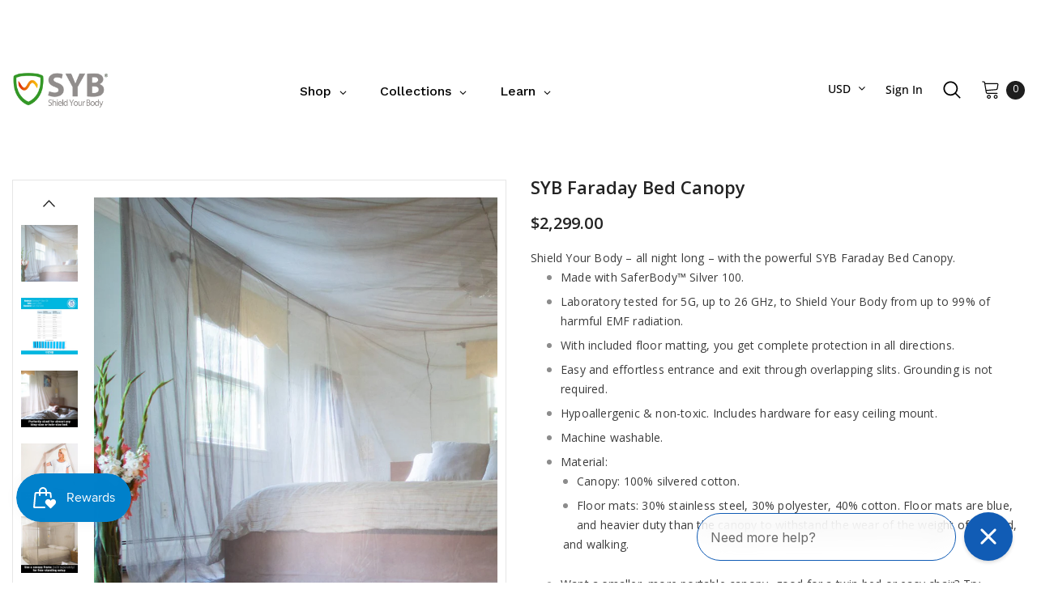

--- FILE ---
content_type: text/html; charset=utf-8
request_url: https://shop.shieldyourbody.com/collections/syb/products/syb-bed-canopy
body_size: 89060
content:
<!doctype html>
<!--[if lt IE 7]><html class="no-js lt-ie9 lt-ie8 lt-ie7" lang="en"> <![endif]-->
<!--[if IE 7]><html class="no-js lt-ie9 lt-ie8" lang="en"> <![endif]-->
<!--[if IE 8]><html class="no-js lt-ie9" lang="en"> <![endif]-->
<!--[if IE 9 ]><html class="ie9 no-js" lang="en"> <![endif]-->
<!--[if (gt IE 9)|!(IE)]><!--> <html class="no-js" lang="en"> <!--<![endif]-->
  <head>

<!-- added to suppress Appointo app on collections pages 2025-10-03 -->

<!-- END: added to suppress Appointo app on collections pages -->


<!-- OTTO Pixel 2025-09-25-->
<script nowprocket nitro-exclude type="text/javascript" id="sa-dynamic-optimization" data-uuid="c38cb89c-8b94-4ae9-a07f-5085208d742e" src="[data-uri]"></script>
<!--END OTTO Pixel -->

<!-- NEW CODE ADDED FROM CHATGPT - 20250815-->
<script>
  // Force-enable currency selector before theme JS initializes
  window.show_multiple_currencies = true;

  // Provide formats/metadata used by many currency snippets
  window.money_format    = "<span class=money>${{amount}}</span>";
  window.currency_format = "<span class=money>${{amount}}</span>";
  window.shop_currency   = "USD";
  window.defaultCurrency = "USD";
  window.availableCurrencies = [{"error":"json not allowed for this object"},{"error":"json not allowed for this object"},{"error":"json not allowed for this object"},{"error":"json not allowed for this object"},{"error":"json not allowed for this object"},{"error":"json not allowed for this object"},{"error":"json not allowed for this object"},{"error":"json not allowed for this object"},{"error":"json not allowed for this object"},{"error":"json not allowed for this object"},{"error":"json not allowed for this object"},{"error":"json not allowed for this object"},{"error":"json not allowed for this object"},{"error":"json not allowed for this object"},{"error":"json not allowed for this object"},{"error":"json not allowed for this object"},{"error":"json not allowed for this object"},{"error":"json not allowed for this object"},{"error":"json not allowed for this object"},{"error":"json not allowed for this object"},{"error":"json not allowed for this object"},{"error":"json not allowed for this object"},{"error":"json not allowed for this object"},{"error":"json not allowed for this object"},{"error":"json not allowed for this object"},{"error":"json not allowed for this object"},{"error":"json not allowed for this object"},{"error":"json not allowed for this object"},{"error":"json not allowed for this object"},{"error":"json not allowed for this object"},{"error":"json not allowed for this object"},{"error":"json not allowed for this object"},{"error":"json not allowed for this object"},{"error":"json not allowed for this object"},{"error":"json not allowed for this object"},{"error":"json not allowed for this object"},{"error":"json not allowed for this object"},{"error":"json not allowed for this object"},{"error":"json not allowed for this object"},{"error":"json not allowed for this object"},{"error":"json not allowed for this object"},{"error":"json not allowed for this object"},{"error":"json not allowed for this object"},{"error":"json not allowed for this object"},{"error":"json not allowed for this object"},{"error":"json not allowed for this object"},{"error":"json not allowed for this object"},{"error":"json not allowed for this object"},{"error":"json not allowed for this object"},{"error":"json not allowed for this object"},{"error":"json not allowed for this object"},{"error":"json not allowed for this object"},{"error":"json not allowed for this object"},{"error":"json not allowed for this object"},{"error":"json not allowed for this object"},{"error":"json not allowed for this object"},{"error":"json not allowed for this object"},{"error":"json not allowed for this object"},{"error":"json not allowed for this object"},{"error":"json not allowed for this object"},{"error":"json not allowed for this object"},{"error":"json not allowed for this object"},{"error":"json not allowed for this object"},{"error":"json not allowed for this object"},{"error":"json not allowed for this object"},{"error":"json not allowed for this object"},{"error":"json not allowed for this object"},{"error":"json not allowed for this object"},{"error":"json not allowed for this object"},{"error":"json not allowed for this object"},{"error":"json not allowed for this object"},{"error":"json not allowed for this object"},{"error":"json not allowed for this object"},{"error":"json not allowed for this object"},{"error":"json not allowed for this object"},{"error":"json not allowed for this object"},{"error":"json not allowed for this object"},{"error":"json not allowed for this object"},{"error":"json not allowed for this object"},{"error":"json not allowed for this object"},{"error":"json not allowed for this object"},{"error":"json not allowed for this object"},{"error":"json not allowed for this object"},{"error":"json not allowed for this object"},{"error":"json not allowed for this object"},{"error":"json not allowed for this object"},{"error":"json not allowed for this object"},{"error":"json not allowed for this object"},{"error":"json not allowed for this object"},{"error":"json not allowed for this object"},{"error":"json not allowed for this object"},{"error":"json not allowed for this object"},{"error":"json not allowed for this object"},{"error":"json not allowed for this object"},{"error":"json not allowed for this object"},{"error":"json not allowed for this object"},{"error":"json not allowed for this object"},{"error":"json not allowed for this object"},{"error":"json not allowed for this object"},{"error":"json not allowed for this object"},{"error":"json not allowed for this object"},{"error":"json not allowed for this object"},{"error":"json not allowed for this object"},{"error":"json not allowed for this object"},{"error":"json not allowed for this object"},{"error":"json not allowed for this object"},{"error":"json not allowed for this object"}];
</script>


<style>
  .lang-currency-groups,
  .lang-currency-groups .currency-block { display: flex !important; align-items: center; }
  .lang-currency-groups .currency-dropdown { display: inline-flex !important; }
</style>



<style>
  @media (max-width: 767px) {
    .lang-currency-groups {
      display: none !important;
    }
  }
</style>

<!-- END NEW CODE ADDED FROM CHATGPT - 20250815-->


<style data-shopify>
  
  html body.template-product, html body.template-collection {
    margin-top: 70px !important;
  }
  .product-img-box {
    min-height: 450px;
  }
  .col-md-6.product-shop {
    min-height: 600px;
    min-width: 200px;
  }
  .home-custom-block-spotlight-sections {
    min-height: 300px;
  }
  
      .yotpo-sr-bottom-line-summary {
        min-height: 40px;
      }
    .yotpo-sr-bottom-line-summary .yotpo-sr-bottom-line-text {
        font-size: 12px !important;
    }
      .yotpo-grid-wrapper {
        min-height: 45px;
        display: block;
      }
    .yotpo-grid-wrapper svg {
        width: 15px;
        height: 15px;
    }
  .yotpo-widget-clear:hover *, .product-title:focus  {
    color: #0081CB;
  }
    
  
@media only screen and (max-width: 600px) {
  
  .toolbar {
    position: unset !important;
  }
  #main-collection-product-grid {
    padding-top: 0px !important;
  }
  
  
  .price-box{
        font-size: 13px !important;
  }
  .price-box em {
    font-size: var(--font_size);
    font-weight: normal;
    font-style: normal;
    margin-right: 2px;
    color: var(--color-price-box);
}
  html body.template-collection .toolbar {
    min-height: 58px;
  }
  html body.template-collection .collection-des{
        min-height: 198px;
  }
}
</style>
  <script> window.tptCLSID = 'MainContent'; </script>
 <script>/* start spd config */window._spt_delay_keywords=["/gtag/js,gtag(,/checkouts,/tiktok-track.js,/hotjar-,/smile-,/adoric.js,/wpm/,fbq("];window._spt_advdlkws=["/extensions","/wpm/","boomerang","feature","BOOM","BigInt","sendBeacon","preAsssignedValue","tptPageType","/payment-sheet/","asyncLoad","recaptcha","/predictive-search.","brokenFixer","shopify_pay","privacy-banner","preload","perf-kit","klaviyo","new_comment","compiled_assets","/collection","yotpo","currenc","halo","widgets","slick","cloudflare","themes_support","portable","bing","hotjar","/gdpr","servicify","unpkg","vendor",""];/* end spd config */</script>
<meta name="google-site-verification" content="bTlEm1DVdc4pcnNuYCHpMu6WW4OnJ7IH7vuvx2HBzjg" />
            <script id="pandectes-rules">   /* PANDECTES-GDPR: DO NOT MODIFY AUTO GENERATED CODE OF THIS SCRIPT */      window.PandectesSettings = {"store":{"id":63679037684,"plan":"basic","theme":"Rebuy Theme with LiveChat AI","primaryLocale":"en","adminMode":false,"headless":false,"storefrontRootDomain":"","checkoutRootDomain":"","storefrontAccessToken":""},"tsPublished":1721925743,"declaration":{"showPurpose":false,"showProvider":false,"declIntroText":"We use cookies to optimize website functionality, analyze the performance, and provide personalized experience to you. Some cookies are essential to make the website operate and function correctly. Those cookies cannot be disabled. In this window you can manage your preference of cookies.","showDateGenerated":true},"language":{"languageMode":"Single","fallbackLanguage":"en","languageDetection":"browser","languagesSupported":[]},"texts":{"managed":{"headerText":{"en":"We respect your privacy"},"consentText":{"en":"This website uses cookies to ensure you get the best experience."},"dismissButtonText":{"en":"Ok"},"linkText":{"en":"Learn more"},"imprintText":{"en":"Imprint"},"preferencesButtonText":{"en":"Preferences"},"allowButtonText":{"en":"Accept"},"denyButtonText":{"en":"Decline"},"leaveSiteButtonText":{"en":"Leave this site"},"cookiePolicyText":{"en":"Cookie policy"},"preferencesPopupTitleText":{"en":"Manage consent preferences"},"preferencesPopupIntroText":{"en":"We use cookies to optimize website functionality, analyze the performance, and provide personalized experience to you. Some cookies are essential to make the website operate and function correctly. Those cookies cannot be disabled. In this window you can manage your preference of cookies."},"preferencesPopupCloseButtonText":{"en":"Close"},"preferencesPopupAcceptAllButtonText":{"en":"Accept all"},"preferencesPopupRejectAllButtonText":{"en":"Reject all"},"preferencesPopupSaveButtonText":{"en":"Save preferences"},"accessSectionTitleText":{"en":"Data portability"},"accessSectionParagraphText":{"en":"You have the right to request access to your data at any time."},"rectificationSectionTitleText":{"en":"Data Rectification"},"rectificationSectionParagraphText":{"en":"You have the right to request your data to be updated whenever you think it is appropriate."},"erasureSectionTitleText":{"en":"Right to be forgotten"},"erasureSectionParagraphText":{"en":"You have the right to ask all your data to be erased. After that, you will no longer be able to access your account."},"declIntroText":{"en":"We use cookies to optimize website functionality, analyze the performance, and provide personalized experience to you. Some cookies are essential to make the website operate and function correctly. Those cookies cannot be disabled. In this window you can manage your preference of cookies."}},"categories":{"strictlyNecessaryCookiesTitleText":{"en":"Strictly necessary cookies"},"functionalityCookiesTitleText":{"en":"Functional cookies"},"performanceCookiesTitleText":{"en":"Performance cookies"},"targetingCookiesTitleText":{"en":"Targeting cookies"},"unclassifiedCookiesTitleText":{"en":"Unclassified cookies"},"strictlyNecessaryCookiesDescriptionText":{"en":"These cookies are essential in order to enable you to move around the website and use its features, such as accessing secure areas of the website. The website cannot function properly without these cookies."},"functionalityCookiesDescriptionText":{"en":"These cookies enable the site to provide enhanced functionality and personalisation. They may be set by us or by third party providers whose services we have added to our pages. If you do not allow these cookies then some or all of these services may not function properly."},"performanceCookiesDescriptionText":{"en":"These cookies enable us to monitor and improve the performance of our website. For example, they allow us to count visits, identify traffic sources and see which parts of the site are most popular."},"targetingCookiesDescriptionText":{"en":"These cookies may be set through our site by our advertising partners. They may be used by those companies to build a profile of your interests and show you relevant adverts on other sites.    They do not store directly personal information, but are based on uniquely identifying your browser and internet device. If you do not allow these cookies, you will experience less targeted advertising."},"unclassifiedCookiesDescriptionText":{"en":"Unclassified cookies are cookies that we are in the process of classifying, together with the providers of individual cookies."}},"auto":{"declName":{"en":"Name"},"declPath":{"en":"Path"},"declType":{"en":"Type"},"declDomain":{"en":"Domain"},"declPurpose":{"en":"Purpose"},"declProvider":{"en":"Provider"},"declRetention":{"en":"Retention"},"declFirstParty":{"en":"First-party"},"declThirdParty":{"en":"Third-party"},"declSeconds":{"en":"seconds"},"declMinutes":{"en":"minutes"},"declHours":{"en":"hours"},"declDays":{"en":"days"},"declMonths":{"en":"months"},"declYears":{"en":"years"},"declSession":{"en":"Session"},"cookiesDetailsText":{"en":"Cookies details"},"preferencesPopupAlwaysAllowedText":{"en":"Always allowed"},"submitButton":{"en":"Submit"},"submittingButton":{"en":"Submitting..."},"cancelButton":{"en":"Cancel"},"guestsSupportInfoText":{"en":"Please login with your customer account to further proceed."},"guestsSupportEmailPlaceholder":{"en":"E-mail address"},"guestsSupportEmailValidationError":{"en":"Email is not valid"},"guestsSupportEmailSuccessTitle":{"en":"Thank you for your request"},"guestsSupportEmailFailureTitle":{"en":"A problem occurred"},"guestsSupportEmailSuccessMessage":{"en":"If you are registered as a customer of this store, you will soon receive an email with instructions on how to proceed."},"guestsSupportEmailFailureMessage":{"en":"Your request was not submitted. Please try again and if problem persists, contact store owner for assistance."},"confirmationSuccessTitle":{"en":"Your request is verified"},"confirmationFailureTitle":{"en":"A problem occurred"},"confirmationSuccessMessage":{"en":"We will soon get back to you as to your request."},"confirmationFailureMessage":{"en":"Your request was not verified. Please try again and if problem persists, contact store owner for assistance"},"consentSectionTitleText":{"en":"Your cookie consent"},"consentSectionNoConsentText":{"en":"You have not consented to the cookies policy of this website."},"consentSectionConsentedText":{"en":"You consented to the cookies policy of this website on"},"consentStatus":{"en":"Consent preference"},"consentDate":{"en":"Consent date"},"consentId":{"en":"Consent ID"},"consentSectionChangeConsentActionText":{"en":"Change consent preference"},"accessSectionGDPRRequestsActionText":{"en":"Data subject requests"},"accessSectionAccountInfoActionText":{"en":"Personal data"},"accessSectionOrdersRecordsActionText":{"en":"Orders"},"accessSectionDownloadReportActionText":{"en":"Request export"},"rectificationCommentPlaceholder":{"en":"Describe what you want to be updated"},"rectificationCommentValidationError":{"en":"Comment is required"},"rectificationSectionEditAccountActionText":{"en":"Request an update"},"erasureSectionRequestDeletionActionText":{"en":"Request personal data deletion"}}},"library":{"previewMode":false,"fadeInTimeout":0,"defaultBlocked":7,"showLink":true,"showImprintLink":false,"enabled":true,"cookie":{"name":"_pandectes_gdpr","expiryDays":365,"secure":true,"domain":""},"dismissOnScroll":false,"dismissOnWindowClick":false,"dismissOnTimeout":false,"palette":{"popup":{"background":"#FFFFFF","backgroundForCalculations":{"a":1,"b":255,"g":255,"r":255},"text":"#000000"},"button":{"background":"transparent","backgroundForCalculations":{"a":1,"b":255,"g":255,"r":255},"text":"#000000","textForCalculation":{"a":1,"b":0,"g":0,"r":0},"border":"#000000"}},"content":{"href":"https://shield-your-body.myshopify.com/policies/privacy-policy","imprintHref":"/","close":"&#10005;","target":"","logo":"<img class=\"cc-banner-logo\" height=\"40\" width=\"40\" src=\"https://cdn.shopify.com/s/files/1/0636/7903/7684/t/33/assets/pandectes-logo.png?v=1721925191\" alt=\"Shield Your Body\" />"},"window":"<div role=\"dialog\" aria-live=\"polite\" aria-label=\"cookieconsent\" aria-describedby=\"cookieconsent:desc\" id=\"pandectes-banner\" class=\"cc-window-wrapper cc-top-wrapper\"><div class=\"pd-cookie-banner-window cc-window {{classes}}\"><!--googleoff: all-->{{children}}<!--googleon: all--></div></div>","compliance":{"opt-both":"<div class=\"cc-compliance cc-highlight\">{{deny}}{{allow}}</div>"},"type":"opt-both","layouts":{"basic":"{{logo}}{{messagelink}}{{compliance}}{{close}}"},"position":"top","theme":"wired","revokable":false,"animateRevokable":false,"revokableReset":false,"revokableLogoUrl":"https://cdn.shopify.com/s/files/1/0636/7903/7684/t/33/assets/pandectes-reopen-logo.png?v=1721925191","revokablePlacement":"bottom-left","revokableMarginHorizontal":15,"revokableMarginVertical":15,"static":false,"autoAttach":true,"hasTransition":true,"blacklistPage":[""]},"geolocation":{"brOnly":false,"caOnly":false,"chOnly":false,"euOnly":false,"jpOnly":false,"thOnly":false,"canadaOnly":false,"globalVisibility":true},"dsr":{"guestsSupport":false,"accessSectionDownloadReportAuto":false},"banner":{"resetTs":1704227332,"extraCss":"        .cc-banner-logo {max-width: 24em!important;}    @media(min-width: 768px) {.cc-window.cc-floating{max-width: 24em!important;width: 24em!important;}}    .cc-message, .pd-cookie-banner-window .cc-header, .cc-logo {text-align: left}    .cc-window-wrapper{z-index: 2147483647;}    .cc-window{padding: 3px!important;z-index: 2147483647;font-size: 12px!important;font-family: inherit;}    .pd-cookie-banner-window .cc-header{font-size: 12px!important;font-family: inherit;}    .pd-cp-ui{font-family: inherit; background-color: #FFFFFF;color:#000000;}    button.pd-cp-btn, a.pd-cp-btn{}    input + .pd-cp-preferences-slider{background-color: rgba(0, 0, 0, 0.3)}    .pd-cp-scrolling-section::-webkit-scrollbar{background-color: rgba(0, 0, 0, 0.3)}    input:checked + .pd-cp-preferences-slider{background-color: rgba(0, 0, 0, 1)}    .pd-cp-scrolling-section::-webkit-scrollbar-thumb {background-color: rgba(0, 0, 0, 1)}    .pd-cp-ui-close{color:#000000;}    .pd-cp-preferences-slider:before{background-color: #FFFFFF}    .pd-cp-title:before {border-color: #000000!important}    .pd-cp-preferences-slider{background-color:#000000}    .pd-cp-toggle{color:#000000!important}    @media(max-width:699px) {.pd-cp-ui-close-top svg {fill: #000000}}    .pd-cp-toggle:hover,.pd-cp-toggle:visited,.pd-cp-toggle:active{color:#000000!important}    .pd-cookie-banner-window {box-shadow: 0 0 18px rgb(0 0 0 / 20%);}  ","customJavascript":null,"showPoweredBy":false,"revokableTrigger":false,"hybridStrict":false,"cookiesBlockedByDefault":"7","isActive":true,"implicitSavePreferences":false,"cookieIcon":false,"blockBots":false,"showCookiesDetails":true,"hasTransition":true,"blockingPage":false,"showOnlyLandingPage":false,"leaveSiteUrl":"https://www.google.com","linkRespectStoreLang":false},"cookies":{"0":[{"name":"cart_currency","type":"http","domain":"shop.shieldyourbody.com","path":"/","provider":"Shopify","firstParty":true,"retention":"2 ","expires":2,"unit":"declSession","purpose":{"en":"The cookie is necessary for the secure checkout and payment function on the website. This function is provided by shopify.com."}},{"name":"localization","type":"http","domain":"shop.shieldyourbody.com","path":"/","provider":"Shopify","firstParty":true,"retention":"1 year(s)","expires":1,"unit":"declYears","purpose":{"en":"Shopify store localization"}},{"name":"secure_customer_sig","type":"http","domain":"shop.shieldyourbody.com","path":"/","provider":"Shopify","firstParty":true,"retention":"1 year(s)","expires":1,"unit":"declYears","purpose":{"en":"Used in connection with customer login."}},{"name":"shopify_pay_redirect","type":"http","domain":"shop.shieldyourbody.com","path":"/","provider":"Shopify","firstParty":true,"retention":"1 hour(s)","expires":1,"unit":"declHours","purpose":{"en":"The cookie is necessary for the secure checkout and payment function on the website. This function is provided by shopify.com."}},{"name":"_tracking_consent","type":"http","domain":".shieldyourbody.com","path":"/","provider":"Shopify","firstParty":false,"retention":"1 year(s)","expires":1,"unit":"declYears","purpose":{"en":"Tracking preferences."}},{"name":"_pandectes_gdpr","type":"http","domain":".shop.shieldyourbody.com","path":"/","provider":"Pandectes","firstParty":true,"retention":"1 year(s)","expires":1,"unit":"declYears","purpose":{"en":"Used for the functionality of the cookies consent banner."}},{"name":"cart","type":"http","domain":"shop.shieldyourbody.com","path":"/","provider":"Shopify","firstParty":true,"retention":"2 ","expires":2,"unit":"declSession","purpose":{"en":"Necessary for the shopping cart functionality on the website."}},{"name":"cart_ts","type":"http","domain":"shop.shieldyourbody.com","path":"/","provider":"Shopify","firstParty":true,"retention":"2 ","expires":2,"unit":"declSession","purpose":{"en":"Used in connection with checkout."}},{"name":"cart_sig","type":"http","domain":"shop.shieldyourbody.com","path":"/","provider":"Shopify","firstParty":true,"retention":"2 ","expires":2,"unit":"declSession","purpose":{"en":"Shopify analytics."}},{"name":"keep_alive","type":"http","domain":"shop.shieldyourbody.com","path":"/","provider":"Shopify","firstParty":true,"retention":"30 minute(s)","expires":30,"unit":"declMinutes","purpose":{"en":"Used in connection with buyer localization."}},{"name":"_cmp_a","type":"http","domain":".shieldyourbody.com","path":"/","provider":"Shopify","firstParty":false,"retention":"1 day(s)","expires":1,"unit":"declDays","purpose":{"en":"Used for managing customer privacy settings."}},{"name":"_secure_session_id","type":"http","domain":"shop.shieldyourbody.com","path":"/","provider":"Shopify","firstParty":true,"retention":"1 month(s)","expires":1,"unit":"declMonths","purpose":{"en":"Used in connection with navigation through a storefront."}},{"name":"cookietest","type":"http","domain":"shop.shieldyourbody.com","path":"/","provider":"Shopify","firstParty":true,"retention":"Session","expires":1,"unit":"declSeconds","purpose":{"en":"Used to ensure our systems are working correctly."}}],"1":[{"name":"locale_bar_accepted","type":"http","domain":"shop.shieldyourbody.com","path":"/","provider":"GrizzlyAppsSRL","firstParty":true,"retention":"Session","expires":-54,"unit":"declYears","purpose":{"en":"This cookie is provided by the app (BEST Currency Converter) and is used to secure the currency chosen by the customer."}},{"name":"_hjSessionUser_3226408","type":"http","domain":".shieldyourbody.com","path":"/","provider":"Hotjar","firstParty":false,"retention":"1 year(s)","expires":1,"unit":"declYears","purpose":{"en":""}},{"name":"_hjSession_3226408","type":"http","domain":".shieldyourbody.com","path":"/","provider":"Hotjar","firstParty":false,"retention":"30 minute(s)","expires":30,"unit":"declMinutes","purpose":{"en":""}}],"2":[{"name":"_clck","type":"http","domain":".shieldyourbody.com","path":"/","provider":"Microsoft","firstParty":false,"retention":"1 year(s)","expires":1,"unit":"declYears","purpose":{"en":"Used by Microsoft Clarity to store a unique user ID."}},{"name":"_orig_referrer","type":"http","domain":".shieldyourbody.com","path":"/","provider":"Shopify","firstParty":false,"retention":"2 ","expires":2,"unit":"declSession","purpose":{"en":"Tracks landing pages."}},{"name":"_landing_page","type":"http","domain":".shieldyourbody.com","path":"/","provider":"Shopify","firstParty":false,"retention":"2 ","expires":2,"unit":"declSession","purpose":{"en":"Tracks landing pages."}},{"name":"_shopify_y","type":"http","domain":".shieldyourbody.com","path":"/","provider":"Shopify","firstParty":false,"retention":"1 year(s)","expires":1,"unit":"declYears","purpose":{"en":"Shopify analytics."}},{"name":"_shopify_sa_p","type":"http","domain":".shieldyourbody.com","path":"/","provider":"Shopify","firstParty":false,"retention":"30 minute(s)","expires":30,"unit":"declMinutes","purpose":{"en":"Shopify analytics relating to marketing & referrals."}},{"name":"_shopify_sa_t","type":"http","domain":".shieldyourbody.com","path":"/","provider":"Shopify","firstParty":false,"retention":"30 minute(s)","expires":30,"unit":"declMinutes","purpose":{"en":"Shopify analytics relating to marketing & referrals."}},{"name":"_shopify_s","type":"http","domain":".shieldyourbody.com","path":"/","provider":"Shopify","firstParty":false,"retention":"30 minute(s)","expires":30,"unit":"declMinutes","purpose":{"en":"Shopify analytics."}},{"name":"_gid","type":"http","domain":".shieldyourbody.com","path":"/","provider":"Google","firstParty":false,"retention":"1 day(s)","expires":1,"unit":"declDays","purpose":{"en":"Cookie is placed by Google Analytics to count and track pageviews."}},{"name":"_clsk","type":"http","domain":".shieldyourbody.com","path":"/","provider":"Microsoft","firstParty":false,"retention":"1 day(s)","expires":1,"unit":"declDays","purpose":{"en":"Used by Microsoft Clarity to store a unique user ID.\t"}},{"name":"unique_interaction_id","type":"http","domain":"shop.shieldyourbody.com","path":"/","provider":"Shopify","firstParty":true,"retention":"10 minute(s)","expires":10,"unit":"declMinutes","purpose":{"en":"Shopify analytics."}},{"name":"_ga","type":"http","domain":".shieldyourbody.com","path":"/","provider":"Google","firstParty":false,"retention":"1 year(s)","expires":1,"unit":"declYears","purpose":{"en":"Cookie is set by Google Analytics with unknown functionality"}},{"name":"_gat","type":"http","domain":".shieldyourbody.com","path":"/","provider":"Google","firstParty":false,"retention":"1 minute(s)","expires":1,"unit":"declMinutes","purpose":{"en":"Cookie is placed by Google Analytics to filter requests from bots."}},{"name":"_shopify_d","type":"http","domain":"com","path":"/","provider":"Shopify","firstParty":false,"retention":"Session","expires":1,"unit":"declSeconds","purpose":{"en":"Shopify analytics."}},{"name":"_shopify_d","type":"http","domain":"shieldyourbody.com","path":"/","provider":"Shopify","firstParty":false,"retention":"Session","expires":1,"unit":"declSeconds","purpose":{"en":"Shopify analytics."}},{"name":"_boomr_clss","type":"html_local","domain":"https://shop.shieldyourbody.com","path":"/","provider":"Shopify","firstParty":true,"retention":"Persistent","expires":1,"unit":"declYears","purpose":{"en":"Used to monitor and optimize the performance of Shopify stores."}},{"name":"_sp_ses.a9bf","type":"http","domain":"shop.shieldyourbody.com","path":"/","provider":"Snowplow","firstParty":true,"retention":"30 minute(s)","expires":30,"unit":"declMinutes","purpose":{"en":""}},{"name":"_ga_YLSC1KVWPY","type":"http","domain":".shieldyourbody.com","path":"/","provider":"Google","firstParty":false,"retention":"1 year(s)","expires":1,"unit":"declYears","purpose":{"en":""}},{"name":"_sp_id.a9bf","type":"http","domain":"shop.shieldyourbody.com","path":"/","provider":"Snowplow","firstParty":true,"retention":"1 year(s)","expires":1,"unit":"declYears","purpose":{"en":""}},{"name":"_ga_91NF1R3Q1S","type":"http","domain":".shieldyourbody.com","path":"/","provider":"Google","firstParty":false,"retention":"1 year(s)","expires":1,"unit":"declYears","purpose":{"en":""}}],"4":[{"name":"_uetsid","type":"http","domain":".shieldyourbody.com","path":"/","provider":"Bing","firstParty":false,"retention":"1 day(s)","expires":1,"unit":"declDays","purpose":{"en":"This cookie is used by Bing to determine what ads should be shown that may be relevant to the end user perusing the site."}},{"name":"_uetvid","type":"http","domain":".shieldyourbody.com","path":"/","provider":"Bing","firstParty":false,"retention":"1 year(s)","expires":1,"unit":"declYears","purpose":{"en":"Used to track visitors on multiple websites, in order to present relevant advertisement based on the visitor's preferences."}},{"name":"MUID","type":"http","domain":".bing.com","path":"/","provider":"Microsoft","firstParty":false,"retention":"1 year(s)","expires":1,"unit":"declYears","purpose":{"en":"Cookie is placed by Microsoft to track visits across websites."}},{"name":"MUID","type":"http","domain":".clarity.ms","path":"/","provider":"Microsoft","firstParty":false,"retention":"1 year(s)","expires":1,"unit":"declYears","purpose":{"en":"Cookie is placed by Microsoft to track visits across websites."}},{"name":"__kla_id","type":"http","domain":"shop.shieldyourbody.com","path":"/","provider":"Klaviyo","firstParty":true,"retention":"1 year(s)","expires":1,"unit":"declYears","purpose":{"en":"Tracks when someone clicks through a Klaviyo email to your website."}},{"name":"_fbp","type":"http","domain":".shieldyourbody.com","path":"/","provider":"Facebook","firstParty":false,"retention":"3 month(s)","expires":3,"unit":"declMonths","purpose":{"en":"Cookie is placed by Facebook to track visits across websites."}},{"name":"_gcl_au","type":"http","domain":".shieldyourbody.com","path":"/","provider":"Google","firstParty":false,"retention":"3 month(s)","expires":3,"unit":"declMonths","purpose":{"en":"Cookie is placed by Google Tag Manager to track conversions."}},{"name":"test_cookie","type":"http","domain":".doubleclick.net","path":"/","provider":"Google","firstParty":false,"retention":"15 minute(s)","expires":15,"unit":"declMinutes","purpose":{"en":"To measure the visitors’ actions after they click through from an advert. Expires after each visit."}},{"name":"wpm-domain-test","type":"http","domain":"com","path":"/","provider":"Shopify","firstParty":false,"retention":"Session","expires":1,"unit":"declSeconds","purpose":{"en":"Used to test the storage of parameters about products added to the cart or payment currency"}},{"name":"wpm-domain-test","type":"http","domain":"shieldyourbody.com","path":"/","provider":"Shopify","firstParty":false,"retention":"Session","expires":1,"unit":"declSeconds","purpose":{"en":"Used to test the storage of parameters about products added to the cart or payment currency"}},{"name":"wpm-domain-test","type":"http","domain":"shop.shieldyourbody.com","path":"/","provider":"Shopify","firstParty":true,"retention":"Session","expires":1,"unit":"declSeconds","purpose":{"en":"Used to test the storage of parameters about products added to the cart or payment currency"}},{"name":"lastExternalReferrer","type":"html_local","domain":"https://shop.shieldyourbody.com","path":"/","provider":"Facebook","firstParty":true,"retention":"Persistent","expires":1,"unit":"declYears","purpose":{"en":"Detects how the user reached the website by registering their last URL-address."}},{"name":"lastExternalReferrerTime","type":"html_local","domain":"https://shop.shieldyourbody.com","path":"/","provider":"Facebook","firstParty":true,"retention":"Persistent","expires":1,"unit":"declYears","purpose":{"en":"Contains the timestamp of the last update of the lastExternalReferrer cookie."}},{"name":"IDE","type":"http","domain":".doubleclick.net","path":"/","provider":"Google","firstParty":false,"retention":"1 year(s)","expires":1,"unit":"declYears","purpose":{"en":"To measure the visitors’ actions after they click through from an advert. Expires after 1 year."}}],"8":[{"name":"_uetsid","type":"html_local","domain":"https://shop.shieldyourbody.com","path":"/","provider":"Unknown","firstParty":true,"retention":"Persistent","expires":1,"unit":"declYears","purpose":{"en":"This cookie is used by Bing to determine what ads should be shown that may be relevant to the end user perusing the site."}},{"name":"_uetvid","type":"html_local","domain":"https://shop.shieldyourbody.com","path":"/","provider":"Unknown","firstParty":true,"retention":"Persistent","expires":1,"unit":"declYears","purpose":{"en":"Used to track visitors on multiple websites, in order to present relevant advertisement based on the visitor's preferences."}},{"name":"pixel","type":"http","domain":".yotpo.com","path":"/","provider":"Unknown","firstParty":false,"retention":"1 year(s)","expires":1,"unit":"declYears","purpose":{"en":""}},{"name":"_hjFirstSeen","type":"http","domain":".shieldyourbody.com","path":"/","provider":"Unknown","firstParty":false,"retention":"30 minute(s)","expires":30,"unit":"declMinutes","purpose":{"en":""}},{"name":"yotpo_pixel","type":"http","domain":"shop.shieldyourbody.com","path":"/","provider":"Unknown","firstParty":true,"retention":"8 hour(s)","expires":8,"unit":"declHours","purpose":{"en":""}},{"name":"_hjAbsoluteSessionInProgress","type":"http","domain":".shieldyourbody.com","path":"/","provider":"Unknown","firstParty":false,"retention":"30 minute(s)","expires":30,"unit":"declMinutes","purpose":{"en":""}},{"name":"CLID","type":"http","domain":"www.clarity.ms","path":"/","provider":"Unknown","firstParty":false,"retention":"1 year(s)","expires":1,"unit":"declYears","purpose":{"en":""}},{"name":"_hjIncludedInSessionSample_3226408","type":"http","domain":".shieldyourbody.com","path":"/","provider":"Unknown","firstParty":false,"retention":"30 minute(s)","expires":30,"unit":"declMinutes","purpose":{"en":""}},{"name":"SM","type":"http","domain":".c.clarity.ms","path":"/","provider":"Unknown","firstParty":false,"retention":"Session","expires":-54,"unit":"declYears","purpose":{"en":""}},{"name":"MR","type":"http","domain":".c.bing.com","path":"/","provider":"Unknown","firstParty":false,"retention":"1 ","expires":1,"unit":"declSession","purpose":{"en":""}},{"name":"SRM_B","type":"http","domain":".c.bing.com","path":"/","provider":"Unknown","firstParty":false,"retention":"1 year(s)","expires":1,"unit":"declYears","purpose":{"en":""}},{"name":"ANONCHK","type":"http","domain":".c.clarity.ms","path":"/","provider":"Unknown","firstParty":false,"retention":"10 minute(s)","expires":10,"unit":"declMinutes","purpose":{"en":""}},{"name":"lantern","type":"http","domain":".shieldyourbody.com","path":"/","provider":"Unknown","firstParty":false,"retention":"1 month(s)","expires":1,"unit":"declMonths","purpose":{"en":""}},{"name":"MR","type":"http","domain":".c.clarity.ms","path":"/","provider":"Unknown","firstParty":false,"retention":"1 ","expires":1,"unit":"declSession","purpose":{"en":""}},{"name":"_hjTLDTest","type":"http","domain":"shieldyourbody.com","path":"/","provider":"Unknown","firstParty":false,"retention":"Session","expires":1,"unit":"declSeconds","purpose":{"en":""}},{"name":"MSPTC","type":"http","domain":".bing.com","path":"/","provider":"Unknown","firstParty":false,"retention":"1 year(s)","expires":1,"unit":"declYears","purpose":{"en":""}},{"name":"bugsnag-anonymous-id","type":"html_local","domain":"https://shop.shieldyourbody.com","path":"/","provider":"Unknown","firstParty":true,"retention":"Persistent","expires":1,"unit":"declYears","purpose":{"en":""}},{"name":"compareArr","type":"html_local","domain":"https://shop.shieldyourbody.com","path":"/","provider":"Unknown","firstParty":true,"retention":"Persistent","expires":1,"unit":"declYears","purpose":{"en":""}},{"name":"_uetsid_exp","type":"html_local","domain":"https://shop.shieldyourbody.com","path":"/","provider":"Unknown","firstParty":true,"retention":"Persistent","expires":1,"unit":"declYears","purpose":{"en":""}},{"name":"items","type":"html_local","domain":"https://shop.shieldyourbody.com","path":"/","provider":"Unknown","firstParty":true,"retention":"Persistent","expires":1,"unit":"declYears","purpose":{"en":""}},{"name":"_uetvid_exp","type":"html_local","domain":"https://shop.shieldyourbody.com","path":"/","provider":"Unknown","firstParty":true,"retention":"Persistent","expires":1,"unit":"declYears","purpose":{"en":""}},{"name":"klaviyoOnsite","type":"html_local","domain":"https://shop.shieldyourbody.com","path":"/","provider":"Unknown","firstParty":true,"retention":"Persistent","expires":1,"unit":"declYears","purpose":{"en":""}},{"name":"cstr","type":"html_session","domain":"https://shop.shieldyourbody.com","path":"/","provider":"Unknown","firstParty":true,"retention":"Session","expires":1,"unit":"declYears","purpose":{"en":""}},{"name":"_hjLocalStorageTest","type":"html_local","domain":"https://shop.shieldyourbody.com","path":"/","provider":"Unknown","firstParty":true,"retention":"Persistent","expires":1,"unit":"declYears","purpose":{"en":""}},{"name":"History.store","type":"html_session","domain":"https://shop.shieldyourbody.com","path":"/","provider":"Unknown","firstParty":true,"retention":"Session","expires":1,"unit":"declYears","purpose":{"en":""}},{"name":"klaviyoPagesVisitCount","type":"html_session","domain":"https://shop.shieldyourbody.com","path":"/","provider":"Unknown","firstParty":true,"retention":"Session","expires":1,"unit":"declYears","purpose":{"en":""}},{"name":"_cltk","type":"html_session","domain":"https://shop.shieldyourbody.com","path":"/","provider":"Unknown","firstParty":true,"retention":"Session","expires":1,"unit":"declYears","purpose":{"en":""}},{"name":"_kla_test","type":"html_local","domain":"https://shop.shieldyourbody.com","path":"/","provider":"Unknown","firstParty":true,"retention":"Persistent","expires":1,"unit":"declYears","purpose":{"en":""}},{"name":"__storage_test__","type":"html_local","domain":"https://shop.shieldyourbody.com","path":"/","provider":"Unknown","firstParty":true,"retention":"Persistent","expires":1,"unit":"declYears","purpose":{"en":""}},{"name":"TEST","type":"html_session","domain":"https://shop.shieldyourbody.com","path":"/","provider":"Unknown","firstParty":true,"retention":"Session","expires":1,"unit":"declYears","purpose":{"en":""}},{"name":"_hjSessionStorageTest","type":"html_session","domain":"https://shop.shieldyourbody.com","path":"/","provider":"Unknown","firstParty":true,"retention":"Session","expires":1,"unit":"declYears","purpose":{"en":""}},{"name":"local-storage-test","type":"html_local","domain":"https://shop.shieldyourbody.com","path":"/","provider":"Unknown","firstParty":true,"retention":"Persistent","expires":1,"unit":"declYears","purpose":{"en":""}}]},"blocker":{"isActive":false,"googleConsentMode":{"id":"","analyticsId":"","adwordsId":"","isActive":false,"adStorageCategory":4,"analyticsStorageCategory":2,"personalizationStorageCategory":1,"functionalityStorageCategory":1,"customEvent":true,"securityStorageCategory":0,"redactData":true,"urlPassthrough":false},"facebookPixel":{"id":"","isActive":false,"ldu":false},"rakuten":{"isActive":false,"cmp":false,"ccpa":false},"gpcIsActive":false,"defaultBlocked":7,"patterns":{"whiteList":[],"blackList":{"1":[],"2":[],"4":[],"8":[]},"iframesWhiteList":[],"iframesBlackList":{"1":[],"2":[],"4":[],"8":[]},"beaconsWhiteList":[],"beaconsBlackList":{"1":[],"2":[],"4":[],"8":[]}}}}      !function(){"use strict";window.PandectesRules=window.PandectesRules||{},window.PandectesRules.manualBlacklist={1:[],2:[],4:[]},window.PandectesRules.blacklistedIFrames={1:[],2:[],4:[]},window.PandectesRules.blacklistedCss={1:[],2:[],4:[]},window.PandectesRules.blacklistedBeacons={1:[],2:[],4:[]};var e="javascript/blocked";function t(e){return new RegExp(e.replace(/[/\\.+?$()]/g,"\\$&").replace("*","(.*)"))}var n=function(e){var t=arguments.length>1&&void 0!==arguments[1]?arguments[1]:"log";new URLSearchParams(window.location.search).get("log")&&console[t]("PandectesRules: ".concat(e))};function a(e){var t=document.createElement("script");t.async=!0,t.src=e,document.head.appendChild(t)}function r(e,t){var n=Object.keys(e);if(Object.getOwnPropertySymbols){var a=Object.getOwnPropertySymbols(e);t&&(a=a.filter((function(t){return Object.getOwnPropertyDescriptor(e,t).enumerable}))),n.push.apply(n,a)}return n}function o(e){for(var t=1;t<arguments.length;t++){var n=null!=arguments[t]?arguments[t]:{};t%2?r(Object(n),!0).forEach((function(t){c(e,t,n[t])})):Object.getOwnPropertyDescriptors?Object.defineProperties(e,Object.getOwnPropertyDescriptors(n)):r(Object(n)).forEach((function(t){Object.defineProperty(e,t,Object.getOwnPropertyDescriptor(n,t))}))}return e}function i(e){var t=function(e,t){if("object"!=typeof e||!e)return e;var n=e[Symbol.toPrimitive];if(void 0!==n){var a=n.call(e,t||"default");if("object"!=typeof a)return a;throw new TypeError("@@toPrimitive must return a primitive value.")}return("string"===t?String:Number)(e)}(e,"string");return"symbol"==typeof t?t:t+""}function c(e,t,n){return(t=i(t))in e?Object.defineProperty(e,t,{value:n,enumerable:!0,configurable:!0,writable:!0}):e[t]=n,e}function s(e,t){return function(e){if(Array.isArray(e))return e}(e)||function(e,t){var n=null==e?null:"undefined"!=typeof Symbol&&e[Symbol.iterator]||e["@@iterator"];if(null!=n){var a,r,o,i,c=[],s=!0,l=!1;try{if(o=(n=n.call(e)).next,0===t){if(Object(n)!==n)return;s=!1}else for(;!(s=(a=o.call(n)).done)&&(c.push(a.value),c.length!==t);s=!0);}catch(e){l=!0,r=e}finally{try{if(!s&&null!=n.return&&(i=n.return(),Object(i)!==i))return}finally{if(l)throw r}}return c}}(e,t)||d(e,t)||function(){throw new TypeError("Invalid attempt to destructure non-iterable instance.\nIn order to be iterable, non-array objects must have a [Symbol.iterator]() method.")}()}function l(e){return function(e){if(Array.isArray(e))return u(e)}(e)||function(e){if("undefined"!=typeof Symbol&&null!=e[Symbol.iterator]||null!=e["@@iterator"])return Array.from(e)}(e)||d(e)||function(){throw new TypeError("Invalid attempt to spread non-iterable instance.\nIn order to be iterable, non-array objects must have a [Symbol.iterator]() method.")}()}function d(e,t){if(e){if("string"==typeof e)return u(e,t);var n=Object.prototype.toString.call(e).slice(8,-1);return"Object"===n&&e.constructor&&(n=e.constructor.name),"Map"===n||"Set"===n?Array.from(e):"Arguments"===n||/^(?:Ui|I)nt(?:8|16|32)(?:Clamped)?Array$/.test(n)?u(e,t):void 0}}function u(e,t){(null==t||t>e.length)&&(t=e.length);for(var n=0,a=new Array(t);n<t;n++)a[n]=e[n];return a}var f=window.PandectesRulesSettings||window.PandectesSettings,g=!(void 0===window.dataLayer||!Array.isArray(window.dataLayer)||!window.dataLayer.some((function(e){return"pandectes_full_scan"===e.event}))),p=function(){var e,t=arguments.length>0&&void 0!==arguments[0]?arguments[0]:"_pandectes_gdpr",n=("; "+document.cookie).split("; "+t+"=");if(n.length<2)e={};else{var a=n.pop().split(";");e=window.atob(a.shift())}var r=function(e){try{return JSON.parse(e)}catch(e){return!1}}(e);return!1!==r?r:e}(),y=f.banner.isActive,h=f.blocker,v=h.defaultBlocked,w=h.patterns,m=p&&null!==p.preferences&&void 0!==p.preferences?p.preferences:null,b=g?0:y?null===m?v:m:0,k={1:!(1&b),2:!(2&b),4:!(4&b)},_=w.blackList,S=w.whiteList,L=w.iframesBlackList,C=w.iframesWhiteList,A=w.beaconsBlackList,P=w.beaconsWhiteList,O={blackList:[],whiteList:[],iframesBlackList:{1:[],2:[],4:[],8:[]},iframesWhiteList:[],beaconsBlackList:{1:[],2:[],4:[],8:[]},beaconsWhiteList:[]};[1,2,4].map((function(e){var n;k[e]||((n=O.blackList).push.apply(n,l(_[e].length?_[e].map(t):[])),O.iframesBlackList[e]=L[e].length?L[e].map(t):[],O.beaconsBlackList[e]=A[e].length?A[e].map(t):[])})),O.whiteList=S.length?S.map(t):[],O.iframesWhiteList=C.length?C.map(t):[],O.beaconsWhiteList=P.length?P.map(t):[];var E={scripts:[],iframes:{1:[],2:[],4:[]},beacons:{1:[],2:[],4:[]},css:{1:[],2:[],4:[]}},B=function(t,n){return t&&(!n||n!==e)&&(!O.blackList||O.blackList.some((function(e){return e.test(t)})))&&(!O.whiteList||O.whiteList.every((function(e){return!e.test(t)})))},I=function(e,t){var n=O.iframesBlackList[t],a=O.iframesWhiteList;return e&&(!n||n.some((function(t){return t.test(e)})))&&(!a||a.every((function(t){return!t.test(e)})))},j=function(e,t){var n=O.beaconsBlackList[t],a=O.beaconsWhiteList;return e&&(!n||n.some((function(t){return t.test(e)})))&&(!a||a.every((function(t){return!t.test(e)})))},R=new MutationObserver((function(e){for(var t=0;t<e.length;t++)for(var n=e[t].addedNodes,a=0;a<n.length;a++){var r=n[a],o=r.dataset&&r.dataset.cookiecategory;if(1===r.nodeType&&"LINK"===r.tagName){var i=r.dataset&&r.dataset.href;if(i&&o)switch(o){case"functionality":case"C0001":E.css[1].push(i);break;case"performance":case"C0002":E.css[2].push(i);break;case"targeting":case"C0003":E.css[4].push(i)}}}})),T=new MutationObserver((function(t){for(var a=0;a<t.length;a++)for(var r=t[a].addedNodes,o=function(){var t=r[i],a=t.src||t.dataset&&t.dataset.src,o=t.dataset&&t.dataset.cookiecategory;if(1===t.nodeType&&"IFRAME"===t.tagName){if(a){var c=!1;I(a,1)||"functionality"===o||"C0001"===o?(c=!0,E.iframes[1].push(a)):I(a,2)||"performance"===o||"C0002"===o?(c=!0,E.iframes[2].push(a)):(I(a,4)||"targeting"===o||"C0003"===o)&&(c=!0,E.iframes[4].push(a)),c&&(t.removeAttribute("src"),t.setAttribute("data-src",a))}}else if(1===t.nodeType&&"IMG"===t.tagName){if(a){var s=!1;j(a,1)?(s=!0,E.beacons[1].push(a)):j(a,2)?(s=!0,E.beacons[2].push(a)):j(a,4)&&(s=!0,E.beacons[4].push(a)),s&&(t.removeAttribute("src"),t.setAttribute("data-src",a))}}else if(1===t.nodeType&&"SCRIPT"===t.tagName){var l=t.type,d=!1;if(B(a,l)?(n("rule blocked: ".concat(a)),d=!0):a&&o?n("manually blocked @ ".concat(o,": ").concat(a)):o&&n("manually blocked @ ".concat(o,": inline code")),d){E.scripts.push([t,l]),t.type=e;t.addEventListener("beforescriptexecute",(function n(a){t.getAttribute("type")===e&&a.preventDefault(),t.removeEventListener("beforescriptexecute",n)})),t.parentElement&&t.parentElement.removeChild(t)}}},i=0;i<r.length;i++)o()})),D=document.createElement,N={src:Object.getOwnPropertyDescriptor(HTMLScriptElement.prototype,"src"),type:Object.getOwnPropertyDescriptor(HTMLScriptElement.prototype,"type")};window.PandectesRules.unblockCss=function(e){var t=E.css[e]||[];t.length&&n("Unblocking CSS for ".concat(e)),t.forEach((function(e){var t=document.querySelector('link[data-href^="'.concat(e,'"]'));t.removeAttribute("data-href"),t.href=e})),E.css[e]=[]},window.PandectesRules.unblockIFrames=function(e){var t=E.iframes[e]||[];t.length&&n("Unblocking IFrames for ".concat(e)),O.iframesBlackList[e]=[],t.forEach((function(e){var t=document.querySelector('iframe[data-src^="'.concat(e,'"]'));t.removeAttribute("data-src"),t.src=e})),E.iframes[e]=[]},window.PandectesRules.unblockBeacons=function(e){var t=E.beacons[e]||[];t.length&&n("Unblocking Beacons for ".concat(e)),O.beaconsBlackList[e]=[],t.forEach((function(e){var t=document.querySelector('img[data-src^="'.concat(e,'"]'));t.removeAttribute("data-src"),t.src=e})),E.beacons[e]=[]},window.PandectesRules.unblockInlineScripts=function(e){var t=1===e?"functionality":2===e?"performance":"targeting",a=document.querySelectorAll('script[type="javascript/blocked"][data-cookiecategory="'.concat(t,'"]'));n("unblockInlineScripts: ".concat(a.length," in ").concat(t)),a.forEach((function(e){var t=document.createElement("script");t.type="text/javascript",e.hasAttribute("src")?t.src=e.getAttribute("src"):t.textContent=e.textContent,document.head.appendChild(t),e.parentNode.removeChild(e)}))},window.PandectesRules.unblockInlineCss=function(e){var t=1===e?"functionality":2===e?"performance":"targeting",a=document.querySelectorAll('link[data-cookiecategory="'.concat(t,'"]'));n("unblockInlineCss: ".concat(a.length," in ").concat(t)),a.forEach((function(e){e.href=e.getAttribute("data-href")}))},window.PandectesRules.unblock=function(e){e.length<1?(O.blackList=[],O.whiteList=[],O.iframesBlackList=[],O.iframesWhiteList=[]):(O.blackList&&(O.blackList=O.blackList.filter((function(t){return e.every((function(e){return"string"==typeof e?!t.test(e):e instanceof RegExp?t.toString()!==e.toString():void 0}))}))),O.whiteList&&(O.whiteList=[].concat(l(O.whiteList),l(e.map((function(e){if("string"==typeof e){var n=".*"+t(e)+".*";if(O.whiteList.every((function(e){return e.toString()!==n.toString()})))return new RegExp(n)}else if(e instanceof RegExp&&O.whiteList.every((function(t){return t.toString()!==e.toString()})))return e;return null})).filter(Boolean)))));var a=0;l(E.scripts).forEach((function(e,t){var n=s(e,2),r=n[0],o=n[1];if(function(e){var t=e.getAttribute("src");return O.blackList&&O.blackList.every((function(e){return!e.test(t)}))||O.whiteList&&O.whiteList.some((function(e){return e.test(t)}))}(r)){for(var i=document.createElement("script"),c=0;c<r.attributes.length;c++){var l=r.attributes[c];"src"!==l.name&&"type"!==l.name&&i.setAttribute(l.name,r.attributes[c].value)}i.setAttribute("src",r.src),i.setAttribute("type",o||"application/javascript"),document.head.appendChild(i),E.scripts.splice(t-a,1),a++}})),0==O.blackList.length&&0===O.iframesBlackList[1].length&&0===O.iframesBlackList[2].length&&0===O.iframesBlackList[4].length&&0===O.beaconsBlackList[1].length&&0===O.beaconsBlackList[2].length&&0===O.beaconsBlackList[4].length&&(n("Disconnecting observers"),T.disconnect(),R.disconnect())};var x=f.store,M=x.adminMode,U=x.headless,z=x.storefrontRootDomain,F=x.checkoutRootDomain,W=x.storefrontAccessToken,H=f.banner.isActive,q=f.blocker.defaultBlocked;H&&function(e){if(window.Shopify&&window.Shopify.customerPrivacy)e();else{var t=null;window.Shopify&&window.Shopify.loadFeatures&&window.Shopify.trackingConsent?e():t=setInterval((function(){window.Shopify&&window.Shopify.loadFeatures&&(clearInterval(t),window.Shopify.loadFeatures([{name:"consent-tracking-api",version:"0.1"}],(function(t){t?n("Shopify.customerPrivacy API - failed to load"):(n("shouldShowBanner() -> ".concat(window.Shopify.trackingConsent.shouldShowBanner()," | saleOfDataRegion() -> ").concat(window.Shopify.trackingConsent.saleOfDataRegion())),e())})))}),10)}}((function(){!function(){var e=window.Shopify.trackingConsent;if(!1!==e.shouldShowBanner()||null!==m||7!==q)try{var t=M&&!(window.Shopify&&window.Shopify.AdminBarInjector),a={preferences:!(1&b)||g||t,analytics:!(2&b)||g||t,marketing:!(4&b)||g||t};U&&(a.headlessStorefront=!0,a.storefrontRootDomain=null!=z&&z.length?z:window.location.hostname,a.checkoutRootDomain=null!=F&&F.length?F:"checkout.".concat(window.location.hostname),a.storefrontAccessToken=null!=W&&W.length?W:""),e.firstPartyMarketingAllowed()===a.marketing&&e.analyticsProcessingAllowed()===a.analytics&&e.preferencesProcessingAllowed()===a.preferences||e.setTrackingConsent(a,(function(e){e&&e.error?n("Shopify.customerPrivacy API - failed to setTrackingConsent"):n("setTrackingConsent(".concat(JSON.stringify(a),")"))}))}catch(e){n("Shopify.customerPrivacy API - exception")}}(),function(){if(U){var e=window.Shopify.trackingConsent,t=e.currentVisitorConsent();if(navigator.globalPrivacyControl&&""===t.sale_of_data){var a={sale_of_data:!1,headlessStorefront:!0};a.storefrontRootDomain=null!=z&&z.length?z:window.location.hostname,a.checkoutRootDomain=null!=F&&F.length?F:"checkout.".concat(window.location.hostname),a.storefrontAccessToken=null!=W&&W.length?W:"",e.setTrackingConsent(a,(function(e){e&&e.error?n("Shopify.customerPrivacy API - failed to setTrackingConsent({".concat(JSON.stringify(a),")")):n("setTrackingConsent(".concat(JSON.stringify(a),")"))}))}}}()}));var G=["AT","BE","BG","HR","CY","CZ","DK","EE","FI","FR","DE","GR","HU","IE","IT","LV","LT","LU","MT","NL","PL","PT","RO","SK","SI","ES","SE","GB","LI","NO","IS"],J=f.banner,V=J.isActive,K=J.hybridStrict,$=f.geolocation,Y=$.caOnly,Z=void 0!==Y&&Y,Q=$.euOnly,X=void 0!==Q&&Q,ee=$.brOnly,te=void 0!==ee&&ee,ne=$.jpOnly,ae=void 0!==ne&&ne,re=$.thOnly,oe=void 0!==re&&re,ie=$.chOnly,ce=void 0!==ie&&ie,se=$.zaOnly,le=void 0!==se&&se,de=$.canadaOnly,ue=void 0!==de&&de,fe=$.globalVisibility,ge=void 0===fe||fe,pe=f.blocker,ye=pe.defaultBlocked,he=void 0===ye?7:ye,ve=pe.googleConsentMode,we=ve.isActive,me=ve.customEvent,be=ve.id,ke=void 0===be?"":be,_e=ve.analyticsId,Se=void 0===_e?"":_e,Le=ve.adwordsId,Ce=void 0===Le?"":Le,Ae=ve.redactData,Pe=ve.urlPassthrough,Oe=ve.adStorageCategory,Ee=ve.analyticsStorageCategory,Be=ve.functionalityStorageCategory,Ie=ve.personalizationStorageCategory,je=ve.securityStorageCategory,Re=ve.dataLayerProperty,Te=void 0===Re?"dataLayer":Re,De=ve.waitForUpdate,Ne=void 0===De?0:De,xe=ve.useNativeChannel,Me=void 0!==xe&&xe;function Ue(){window[Te].push(arguments)}window[Te]=window[Te]||[];var ze,Fe,We={hasInitialized:!1,useNativeChannel:!1,ads_data_redaction:!1,url_passthrough:!1,data_layer_property:"dataLayer",storage:{ad_storage:"granted",ad_user_data:"granted",ad_personalization:"granted",analytics_storage:"granted",functionality_storage:"granted",personalization_storage:"granted",security_storage:"granted"}};if(V&&we){var He=he&Oe?"denied":"granted",qe=he&Ee?"denied":"granted",Ge=he&Be?"denied":"granted",Je=he&Ie?"denied":"granted",Ve=he&je?"denied":"granted";We.hasInitialized=!0,We.useNativeChannel=Me,We.url_passthrough=Pe,We.ads_data_redaction="denied"===He&&Ae,We.storage.ad_storage=He,We.storage.ad_user_data=He,We.storage.ad_personalization=He,We.storage.analytics_storage=qe,We.storage.functionality_storage=Ge,We.storage.personalization_storage=Je,We.storage.security_storage=Ve,We.data_layer_property=Te||"dataLayer",We.ads_data_redaction&&Ue("set","ads_data_redaction",We.ads_data_redaction),We.url_passthrough&&Ue("set","url_passthrough",We.url_passthrough),function(){!1===Me?console.log("Pandectes: Google Consent Mode (av2)"):console.log("Pandectes: Google Consent Mode (av2nc)");var e=b!==he?{wait_for_update:Ne||500}:Ne?{wait_for_update:Ne}:{};ge&&!K?Ue("consent","default",o(o({},We.storage),e)):(Ue("consent","default",o(o(o({},We.storage),e),{},{region:[].concat(l(X||K?G:[]),l(Z&&!K?["US-CA","US-VA","US-CT","US-UT","US-CO"]:[]),l(te&&!K?["BR"]:[]),l(ae&&!K?["JP"]:[]),l(ue&&!K?["CA"]:[]),l(oe&&!K?["TH"]:[]),l(ce&&!K?["CH"]:[]),l(le&&!K?["ZA"]:[]))})),Ue("consent","default",{ad_storage:"granted",ad_user_data:"granted",ad_personalization:"granted",analytics_storage:"granted",functionality_storage:"granted",personalization_storage:"granted",security_storage:"granted"}));if(null!==m){var t=b&Oe?"denied":"granted",n=b&Ee?"denied":"granted",r=b&Be?"denied":"granted",i=b&Ie?"denied":"granted",c=b&je?"denied":"granted";We.storage.ad_storage=t,We.storage.ad_user_data=t,We.storage.ad_personalization=t,We.storage.analytics_storage=n,We.storage.functionality_storage=r,We.storage.personalization_storage=i,We.storage.security_storage=c,Ue("consent","update",We.storage)}(ke.length||Se.length||Ce.length)&&(window[We.data_layer_property].push({"pandectes.start":(new Date).getTime(),event:"pandectes-rules.min.js"}),(Se.length||Ce.length)&&Ue("js",new Date));var s="https://www.googletagmanager.com";if(ke.length){var d=ke.split(",");window[We.data_layer_property].push({"gtm.start":(new Date).getTime(),event:"gtm.js"});for(var u=0;u<d.length;u++){var f="dataLayer"!==We.data_layer_property?"&l=".concat(We.data_layer_property):"";a("".concat(s,"/gtm.js?id=").concat(d[u].trim()).concat(f))}}if(Se.length)for(var g=Se.split(","),p=0;p<g.length;p++){var y=g[p].trim();y.length&&(a("".concat(s,"/gtag/js?id=").concat(y)),Ue("config",y,{send_page_view:!1}))}if(Ce.length)for(var h=Ce.split(","),v=0;v<h.length;v++){var w=h[v].trim();w.length&&(a("".concat(s,"/gtag/js?id=").concat(w)),Ue("config",w,{allow_enhanced_conversions:!0}))}}()}V&&me&&(Fe=7===(ze=b)?"deny":0===ze?"allow":"mixed",window[Te].push({event:"Pandectes_Consent_Update",pandectes_status:Fe,pandectes_categories:{C0000:"allow",C0001:k[1]?"allow":"deny",C0002:k[2]?"allow":"deny",C0003:k[4]?"allow":"deny"}}));var Ke=f.blocker,$e=Ke.klaviyoIsActive,Ye=Ke.googleConsentMode.adStorageCategory;$e&&window.addEventListener("PandectesEvent_OnConsent",(function(e){var t=e.detail.preferences;if(null!=t){var n=t&Ye?"denied":"granted";void 0!==window.klaviyo&&window.klaviyo.isIdentified()&&window.klaviyo.push(["identify",{ad_personalization:n,ad_user_data:n}])}})),f.banner.revokableTrigger&&window.addEventListener("PandectesEvent_OnInitialize",(function(){document.querySelectorAll('[href*="#reopenBanner"]').forEach((function(e){e.onclick=function(e){e.preventDefault(),window.Pandectes.fn.revokeConsent()}}))})),window.PandectesRules.gcm=We;var Ze=f.banner.isActive,Qe=f.blocker.isActive;n("Prefs: ".concat(b," | Banner: ").concat(Ze?"on":"off"," | Blocker: ").concat(Qe?"on":"off"));var Xe=null===m&&/\/checkouts\//.test(window.location.pathname);0!==b&&!1===g&&Qe&&!Xe&&(n("Blocker will execute"),document.createElement=function(){for(var t=arguments.length,n=new Array(t),a=0;a<t;a++)n[a]=arguments[a];if("script"!==n[0].toLowerCase())return D.bind?D.bind(document).apply(void 0,n):D;var r=D.bind(document).apply(void 0,n);try{Object.defineProperties(r,{src:o(o({},N.src),{},{set:function(t){B(t,r.type)&&N.type.set.call(this,e),N.src.set.call(this,t)}}),type:o(o({},N.type),{},{get:function(){var t=N.type.get.call(this);return t===e||B(this.src,t)?null:t},set:function(t){var n=B(r.src,r.type)?e:t;N.type.set.call(this,n)}})}),r.setAttribute=function(t,n){if("type"===t){var a=B(r.src,r.type)?e:n;N.type.set.call(r,a)}else"src"===t?(B(n,r.type)&&N.type.set.call(r,e),N.src.set.call(r,n)):HTMLScriptElement.prototype.setAttribute.call(r,t,n)}}catch(e){console.warn("Yett: unable to prevent script execution for script src ",r.src,".\n",'A likely cause would be because you are using a third-party browser extension that monkey patches the "document.createElement" function.')}return r},T.observe(document.documentElement,{childList:!0,subtree:!0}),R.observe(document.documentElement,{childList:!0,subtree:!0}))}();
</script>
	
	
	
<!-- Google Tag Manager -->
<script>(function(w,d,s,l,i){w[l]=w[l]||[];w[l].push({'gtm.start':
new Date().getTime(),event:'gtm.js'});var f=d.getElementsByTagName(s)[0],
j=d.createElement(s),dl=l!='dataLayer'?'&l='+l:'';j.async=true;j.src=
'https://www.googletagmanager.com/gtm.js?id='+i+dl;f.parentNode.insertBefore(j,f);
})(window,document,'script','dataLayer','GTM-MNMFKP');</script>
<!-- End Google Tag Manager -->  


<!-- ! Yoast SEO -->
<meta name="google-site-verification" content="u8QWzXjqz21cI70TX2KpljCvgg8HpmvJ4Cz2uukgYBg" /><!-- Basic page needs ================================================== -->
  <meta charset="utf-8">
  <meta http-equiv="X-UA-Compatible" content="IE=edge,chrome=1">
	
  <!-- Title and description ================================================== -->
   
<title>
    SYB Faraday Bed Canopy
    
    
  </title>

  
<meta name="description" content="Shield Your Body – all night long – with the powerful SYB Faraday Bed Canopy. Made with SaferBody™ Silver 100. Laboratory tested for 5G, up to 26 GHz, to Shield Your Body from up to 99% of harmful EMF radiation. With included floor matting, you get complete protection in all directions. Easy and effortless entrance and"><!-- Product meta ================================================== -->
  











  <!-- /snippets/twitter-card.liquid -->





<meta name="twitter:image:width" content="240">
  <meta name="twitter:image:height" content="240">
  <meta name="twitter:label1" content="Price">
  <meta name="twitter:data1" content="From $2,299.00 USD">
  
  <meta name="twitter:label2" content="Brand">
  <meta name="twitter:data2" content="Shield Your Body">
  



  <!-- Helpers ================================================== --><link canonical-shop-url="https://shop.shieldyourbody.com/">
  <meta name="viewport" content="width=device-width,initial-scale=1">
  <link rel="preload" href="//shop.shieldyourbody.com/cdn/shop/t/91/assets/vendor.min.css?v=72559489221033970801764934535" as="style">
  <link rel="preload" href="//shop.shieldyourbody.com/cdn/shop/t/91/assets/theme-styles.css?v=37844997501936276031764934651" as="style">
  <link rel="preload" href="//shop.shieldyourbody.com/cdn/shop/t/91/assets/theme-styles-responsive.css?v=39708007650329734261764934651" as="style">
  <link rel="preload" href="//shop.shieldyourbody.com/cdn/shop/t/91/assets/theme-settings.css?v=58371627693985777771764934651" as="style">

  
  
  
  
    <link rel="preload" href="//shop.shieldyourbody.com/cdn/shop/t/91/assets/layout_style_suppermarket.css?v=128954938120041481171764934527" as="style">
  
  

  

  

  
  
  
  

  <link rel="preload" href="//shop.shieldyourbody.com/cdn/shop/t/91/assets/jquery.min.js?v=56888366816115934351764934525" as="script">

  <!-- Favicon -->
  
  <link rel="shortcut icon" href="//shop.shieldyourbody.com/cdn/shop/files/favicon48_48x48.png?v=1706866025" type="image/png">
  
  
  <!-- Styles -->
  <style>
    

        
        
        
        

        @font-face {
  font-family: "Open Sans";
  font-weight: 400;
  font-style: normal;
  src: url("//shop.shieldyourbody.com/cdn/fonts/open_sans/opensans_n4.c32e4d4eca5273f6d4ee95ddf54b5bbb75fc9b61.woff2") format("woff2"),
       url("//shop.shieldyourbody.com/cdn/fonts/open_sans/opensans_n4.5f3406f8d94162b37bfa232b486ac93ee892406d.woff") format("woff");
}

        @font-face {
  font-family: "Open Sans";
  font-weight: 500;
  font-style: normal;
  src: url("//shop.shieldyourbody.com/cdn/fonts/open_sans/opensans_n5.500dcf21ddee5bc5855ad3a20394d3bc363c217c.woff2") format("woff2"),
       url("//shop.shieldyourbody.com/cdn/fonts/open_sans/opensans_n5.af1a06d824dccfb4d400ba874ef19176651ec834.woff") format("woff");
}

        @font-face {
  font-family: "Open Sans";
  font-weight: 600;
  font-style: normal;
  src: url("//shop.shieldyourbody.com/cdn/fonts/open_sans/opensans_n6.15aeff3c913c3fe570c19cdfeed14ce10d09fb08.woff2") format("woff2"),
       url("//shop.shieldyourbody.com/cdn/fonts/open_sans/opensans_n6.14bef14c75f8837a87f70ce22013cb146ee3e9f3.woff") format("woff");
}

        @font-face {
  font-family: "Open Sans";
  font-weight: 700;
  font-style: normal;
  src: url("//shop.shieldyourbody.com/cdn/fonts/open_sans/opensans_n7.a9393be1574ea8606c68f4441806b2711d0d13e4.woff2") format("woff2"),
       url("//shop.shieldyourbody.com/cdn/fonts/open_sans/opensans_n7.7b8af34a6ebf52beb1a4c1d8c73ad6910ec2e553.woff") format("woff");
}


		    

        
			      
        
    
    :root {
      --font_size: 14px;
      --font_size_minus1: 13px;
      --font_size_minus2: 12px;
      --font_size_minus3: 11px;
      --font_size_minus4: 10px;
      --font_size_plus1: 15px;
      --font_size_plus2: 16px;
      --font_size_plus3: 17px;
      --font_size_plus4: 18px;
      --font_size_plus5: 19px;
      --font_size_plus6: 20px;
      --font_size_plus7: 21px;
      --font_size_plus8: 22px;
      --font_size_plus9: 23px;
      --font_size_plus10: 24px;
      --font_size_plus11: 25px;
      --font_size_plus12: 26px;
      --font_size_plus13: 27px;
      --font_size_plus14: 28px;
      --font_size_plus15: 29px;
      --font_size_plus16: 30px;
      --font_size_plus18: 32px;
      --font_size_plus21: 35px;
      --font_size_plus22: 36px;
      --font_size_plus23: 37px;
      --font_size_plus24: 38px;
      --font_size_plus29: 43px;
      --font_size_plus33: 47px;
      --font_size_plus34: 48px;

	  --fonts_name: "Open Sans",sans-serif;
	  --fonts_name_2: "Open Sans",sans-serif;

      /* Color */
      --body_bg: #ffffff;
      --body_color: #3c3c3c;
      --link_color: #0688e2;
      --link_color_hover: #232323;
      --link_color_underline: rgba(6, 136, 226, 0.3);

      /* Breadcrumb */
      --breadcrumb_color : #999999;
      --breadcrumb_text_transform : capitalize;

      /* Header and Title */
      --page_title_font_size: 20px;
      --page_title_font_size_minus4: 16px;
      --page_title_font_size_minus6: 14px;
      --page_title_font_size_plus5: 25px;
      --page_title_color: #232323;
      --page_title_text_align : left;
      --page_title_color_underline: rgba(35, 35, 35, 0.3);

      /* Product  */
      --product_name_font_size: 12px;
      --product_name_line_height: 22px;
      --product_text_transform: none;
      --product_name_font_weight: 500;
      --product_name_text_align: center;
      --product_vendor_text_transform: capitalize;
      --product_vendor_font_weight: 500;
      --product_vendor_font_size: 12px;

      --color_title_pr: #232323;
      --color_title_pr_hover: #0081cb;
      --color_title_pr_hover_underline: rgba(0, 129, 203, 0.3);
      --color_vendor : #232323;
      --sale_text : #ffffff;
      --bg_sale : #e95144;
      --custom_label_text : #ffffff;
      --custom_label_bg : #323232;
      --bundle_label_text : #ffffff;
      --bundle_label_bg : #232323;
      --new_label_text : #323232;
      --new_label_bg : #ffffff;
      --new_label_border : #f6f6f6;
      --sold_out_text : #ffffff;
      --bg_sold_out : #c1c1c1;
      --color_price: #232323;
      --color_price_sale: #e95144;
      --color_compare_price: #969696;
      --color_compare_product: #3c3c3c;
      
        
        --color_quick_view: rgba(255, 255, 255, 0.7);
        --bg_quick_view: rgba(0, 0, 0, 0.8);
        
      
      --border_quick_view: transparent;
      --color_wishlist: #232323;
      --bg_wishlist: #ffffff;
      --border_wishlist: transparent;
      --bg_wishlist_active: #ffe5e5;

      /* Button 1 */
      --background_1: #232323;
      --color_1 : #ffffff;
      --border_1 : #232323;

      /* Button 2 */
      --background_2: #ffffff;
      --color_2 : #232323;
      --border_2 : #232323;

      /* Button 3 */
      --background_3: #0688e2;
      --color_3 : #ffffff;
      --border_3 : #0688e2;

      /* Button Add To Cart */
      --color_add_to_cart : #fff;
      --border_add_to_cart : #000;
      --background_add_to_cart : #000;

      --color_add_to_cart_hover : #f8f8f8;
      --border_add_to_cart_hover : #0688e2;
      --background_add_to_cart_hover : #0688e2;


      /* Button */
      
        --button_font_family: "Open Sans",sans-serif;
      
      --button_font_size: px;
      --button_font_weight: ;
      --button_border_radius: px;
      --button_border_width: px;
      --button_border_style: ;
      --button_text_align: ;
      --button_text_transform: ;
      --button_letter_spacing: ;
      --button_padding_top: px;
      --button_padding_bottom: px;
      --button_padding_left: px;
      --button_padding_right: px;

      

      /* Border Color */
      --border_widget_title : #e0e0e0;
      --border_color_1 : #ebebeb;
      --border_color_2: #e7e7e7;
      --border_page_title: #eaeaea;
      --border_input: #cbcbcb;
      --border_checkbox: #d0d0d0;
      --border_dropdown: #dadada;
      --border_bt_sidebar : #f6f6f6;
      --color_icon_drop: #6b6b6b;

      
          --color_ipt: #3c3c3c;
        

      
      --color_slick_arrow: #212121;
      --color_border_slick_arrow: #505050;
      --color_bg_slick_arrow: #ffffff;
      

      /*color Mobile*/

      --color_menu_mb: #232323;
      --color_menu_level3: #3c3c3c;

      /* Mixin ================= */
      
          --padding_btn: 14px 15px 12px !important;
          --padding_btn_bundle: 14px 15px 12px;
          --padding_btn_qv_add_to_cart: 14px 15px 12px;
          --font_size_btn: var(--font_size);
          --letter_spacing_btn: 0;
      

      
      
          --color-price-box: var(--color_compare_price);
      

      --color_review: #232323;
      --color_review_empty: #232323;

      --border-product-image: #e6e6e6;

      
      --border-radius-17: 17px;
      --border-radius-50: 50%;
      

      --ask_an_expert_positon: 20vh;
      --ask_an_expert_positon_tb: 14vh;
    }
</style>
  <link href="//shop.shieldyourbody.com/cdn/shop/t/91/assets/vendor.min.css?v=72559489221033970801764934535" rel="stylesheet" type="text/css" media="all" />
<link href="//shop.shieldyourbody.com/cdn/shop/t/91/assets/theme-styles.css?v=37844997501936276031764934651" rel="stylesheet" type="text/css" media="all" />
<link href="//shop.shieldyourbody.com/cdn/shop/t/91/assets/theme-styles-responsive.css?v=39708007650329734261764934651" rel="stylesheet" type="text/css" media="all" />
<link href="//shop.shieldyourbody.com/cdn/shop/t/91/assets/theme-settings.css?v=58371627693985777771764934651" rel="stylesheet" type="text/css" media="all" />

































	<link href="//shop.shieldyourbody.com/cdn/shop/t/91/assets/layout_style_suppermarket.css?v=128954938120041481171764934527" rel="stylesheet" type="text/css" media="all" />




  
   <!-- Scripts -->
  <script src="//shop.shieldyourbody.com/cdn/shop/t/91/assets/jquery.min.js?v=56888366816115934351764934525" type="text/javascript"></script>
<script src="//shop.shieldyourbody.com/cdn/shop/t/91/assets/jquery-cookie.min.js?v=72365755745404048181764934524" type="text/javascript"></script>
<script src="//shop.shieldyourbody.com/cdn/shop/t/91/assets/lazysizes.min.js?v=84414966064882348651764934527" type="text/javascript"></script>

<script>
  	window.lazySizesConfig = window.lazySizesConfig || {};
    lazySizesConfig.loadMode = 3;
    window.lazySizesConfig.init = false;
    lazySizes.init();
  
    window.ajax_cart = "normal";
    window.money_format = "<span class=money>${{amount}}</span>";//"<span class=money>${{amount}} USD</span>";
    window.shop_currency = "USD";
    window.show_multiple_currencies = false;
    window.use_color_swatch = true;
    window.product_variant_name = false;
        window.color_swatch_style = "variant";
    window.enable_sidebar_multiple_choice = true;
    window.file_url = "//shop.shieldyourbody.com/cdn/shop/files/?5638";
    window.asset_url = "";
    window.router = "";
    window.swatch_recently = "color";
    window.label_sale = "discount_sale";
    window.layout_style = "layout_style_suppermarket";
    window.layout_home = "";
    window.product_style = "default";
    window.category_style = "default";
    window.layout_body = "custom_width";
        
    window.inventory_text = {
        in_stock: "In stock",
        many_in_stock: "Many in stock",
        out_of_stock: "Out of stock",
        add_to_cart: "Add to cart",
        add_all_to_cart: "Add all to Cart",
        sold_out: "Sold Out",
        select_options : "Select options",
        unavailable: "Sold Out",
        view_all_collection: "View All",
        no_more_product: "No more product",
        show_options: "Show Variants",
        hide_options: "Hide Variants",
        adding : "Adding",
        thank_you : "Thank You",
        add_more : "Add More",
        cart_feedback : "Added",
        add_wishlist : "Add to Wish List",
        remove_wishlist : "Remove Wish List",
        add_wishlist_1 : "Add to wishlist",
        remove_wishlist_1 : "Remove wishlist",
        previous: "Prev",
        next: "Next",
      	pre_order : "Pre Order",
        hotStock: "Hurry up! only [inventory] left",
        view_more: "View All",
        view_less : "View Less",
        show_more: "Show More",
        show_less : "Show Less",
        days : "Days",
        hours : "Hours",
        mins : "Mins",
        secs : "Secs",

        customlabel: "Custom Label",
        newlabel: "New",
        salelabel: "Sale",
        soldoutlabel: "Sold Out",
        bundlelabel: "Bundle",

        message_compare : "You must select at least two products to compare!",
        message_iscart : "is added to your shopping cart.",

        add_compare : "Add to compare",
        remove_compare : "Remove compare",
        remove: "Remove",
        warning_quantity: "Maximum quantity",
    };
    window.multi_lang = false;
    window.collection_pagination_type = "default";

    window.newsletter_popup = false;
    window.hidden_newsletter = false;
    window.option_ptoduct1 = "size";
    window.option_ptoduct2 = "color";
    window.option_ptoduct3 = "option 3"

    /* Free Shipping Message */
    window.free_shipping_color1 = "#F44336";  
    window.free_shipping_color2 = "#FF9800";
    window.free_shipping_color3 = "#69c69c";
    window.free_shipping_price = 800;
    window.free_shipping_text = {
        free_shipping_message_1: "You qualify for free shipping!",
        free_shipping_message_2:"Only",
        free_shipping_message_3: "away from",
        free_shipping_message_4: "free shipping",
        free_shipping_1: "Free",
        free_shipping_2: "TBD",
    }

</script>

<!-- NEW CODE ADDED FROM CHATGPT - 20250815-->
<script>
  window.money_format = "<span class=money>$</span>";
  window.shop_currency = "USD";
  window.show_multiple_currencies = true;
</script>
  
<!-- END NEW CODE ADDED FROM CHATGPT - 20250815-->


<!-- Header hook for plugins ================================ -->
  <script src="https://smarteucookiebanner.upsell-apps.com/gdpr_adapter.js?shop=shield-your-body.myshopify.com" type="application/javascript"></script>
  <script>window.performance && window.performance.mark && window.performance.mark('shopify.content_for_header.start');</script><meta name="google-site-verification" content="u8QWzXjqz21cI70TX2KpljCvgg8HpmvJ4Cz2uukgYBg">
<meta name="facebook-domain-verification" content="wbclvwcdguehkjm3gm1gezqsvymi76">
<meta id="shopify-digital-wallet" name="shopify-digital-wallet" content="/63679037684/digital_wallets/dialog">
<meta name="shopify-checkout-api-token" content="5d85e07aeff37547e9b451b5c19a1209">
<meta id="in-context-paypal-metadata" data-shop-id="63679037684" data-venmo-supported="false" data-environment="production" data-locale="en_US" data-paypal-v4="true" data-currency="USD">
<link rel="alternate" hreflang="x-default" href="https://shop.shieldyourbody.com/products/syb-bed-canopy">
<link rel="alternate" hreflang="en" href="https://shop.shieldyourbody.com/products/syb-bed-canopy">
<link rel="alternate" hreflang="en-CA" href="https://shop.shieldyourbody.com/en-ca/products/syb-bed-canopy">
<link rel="alternate" hreflang="en-GB" href="https://shop.shieldyourbody.com/en-gb/products/syb-bed-canopy">
<link rel="alternate" type="application/json+oembed" href="https://shop.shieldyourbody.com/products/syb-bed-canopy.oembed">
<script async="async" src="/checkouts/internal/preloads.js?locale=en-US"></script>
<link rel="preconnect" href="https://shop.app" crossorigin="anonymous">
<script async="async" src="https://shop.app/checkouts/internal/preloads.js?locale=en-US&shop_id=63679037684" crossorigin="anonymous"></script>
<script id="apple-pay-shop-capabilities" type="application/json">{"shopId":63679037684,"countryCode":"US","currencyCode":"USD","merchantCapabilities":["supports3DS"],"merchantId":"gid:\/\/shopify\/Shop\/63679037684","merchantName":"Shield Your Body","requiredBillingContactFields":["postalAddress","email","phone"],"requiredShippingContactFields":["postalAddress","email","phone"],"shippingType":"shipping","supportedNetworks":["visa","masterCard","amex","discover","elo","jcb"],"total":{"type":"pending","label":"Shield Your Body","amount":"1.00"},"shopifyPaymentsEnabled":true,"supportsSubscriptions":true}</script>
<script id="shopify-features" type="application/json">{"accessToken":"5d85e07aeff37547e9b451b5c19a1209","betas":["rich-media-storefront-analytics"],"domain":"shop.shieldyourbody.com","predictiveSearch":true,"shopId":63679037684,"locale":"en"}</script>
<script>var Shopify = Shopify || {};
Shopify.shop = "shield-your-body.myshopify.com";
Shopify.locale = "en";
Shopify.currency = {"active":"USD","rate":"1.0"};
Shopify.country = "US";
Shopify.theme = {"name":"Cursor Optimized - 20251207","id":156890759412,"schema_name":"Ella","schema_version":"5.1.0","theme_store_id":null,"role":"main"};
Shopify.theme.handle = "null";
Shopify.theme.style = {"id":null,"handle":null};
Shopify.cdnHost = "shop.shieldyourbody.com/cdn";
Shopify.routes = Shopify.routes || {};
Shopify.routes.root = "/";</script>
<script type="module">!function(o){(o.Shopify=o.Shopify||{}).modules=!0}(window);</script>
<script>!function(o){function n(){var o=[];function n(){o.push(Array.prototype.slice.apply(arguments))}return n.q=o,n}var t=o.Shopify=o.Shopify||{};t.loadFeatures=n(),t.autoloadFeatures=n()}(window);</script>
<script>
  window.ShopifyPay = window.ShopifyPay || {};
  window.ShopifyPay.apiHost = "shop.app\/pay";
  window.ShopifyPay.redirectState = null;
</script>
<script id="shop-js-analytics" type="application/json">{"pageType":"product"}</script>
<script defer="defer" async type="module" src="//shop.shieldyourbody.com/cdn/shopifycloud/shop-js/modules/v2/client.init-shop-cart-sync_C5BV16lS.en.esm.js"></script>
<script defer="defer" async type="module" src="//shop.shieldyourbody.com/cdn/shopifycloud/shop-js/modules/v2/chunk.common_CygWptCX.esm.js"></script>
<script type="module">
  await import("//shop.shieldyourbody.com/cdn/shopifycloud/shop-js/modules/v2/client.init-shop-cart-sync_C5BV16lS.en.esm.js");
await import("//shop.shieldyourbody.com/cdn/shopifycloud/shop-js/modules/v2/chunk.common_CygWptCX.esm.js");

  window.Shopify.SignInWithShop?.initShopCartSync?.({"fedCMEnabled":true,"windoidEnabled":true});

</script>
<script defer="defer" async type="module" src="//shop.shieldyourbody.com/cdn/shopifycloud/shop-js/modules/v2/client.payment-terms_CZxnsJam.en.esm.js"></script>
<script defer="defer" async type="module" src="//shop.shieldyourbody.com/cdn/shopifycloud/shop-js/modules/v2/chunk.common_CygWptCX.esm.js"></script>
<script defer="defer" async type="module" src="//shop.shieldyourbody.com/cdn/shopifycloud/shop-js/modules/v2/chunk.modal_D71HUcav.esm.js"></script>
<script type="module">
  await import("//shop.shieldyourbody.com/cdn/shopifycloud/shop-js/modules/v2/client.payment-terms_CZxnsJam.en.esm.js");
await import("//shop.shieldyourbody.com/cdn/shopifycloud/shop-js/modules/v2/chunk.common_CygWptCX.esm.js");
await import("//shop.shieldyourbody.com/cdn/shopifycloud/shop-js/modules/v2/chunk.modal_D71HUcav.esm.js");

  
</script>
<script>
  window.Shopify = window.Shopify || {};
  if (!window.Shopify.featureAssets) window.Shopify.featureAssets = {};
  window.Shopify.featureAssets['shop-js'] = {"shop-cart-sync":["modules/v2/client.shop-cart-sync_ZFArdW7E.en.esm.js","modules/v2/chunk.common_CygWptCX.esm.js"],"init-fed-cm":["modules/v2/client.init-fed-cm_CmiC4vf6.en.esm.js","modules/v2/chunk.common_CygWptCX.esm.js"],"shop-button":["modules/v2/client.shop-button_tlx5R9nI.en.esm.js","modules/v2/chunk.common_CygWptCX.esm.js"],"shop-cash-offers":["modules/v2/client.shop-cash-offers_DOA2yAJr.en.esm.js","modules/v2/chunk.common_CygWptCX.esm.js","modules/v2/chunk.modal_D71HUcav.esm.js"],"init-windoid":["modules/v2/client.init-windoid_sURxWdc1.en.esm.js","modules/v2/chunk.common_CygWptCX.esm.js"],"shop-toast-manager":["modules/v2/client.shop-toast-manager_ClPi3nE9.en.esm.js","modules/v2/chunk.common_CygWptCX.esm.js"],"init-shop-email-lookup-coordinator":["modules/v2/client.init-shop-email-lookup-coordinator_B8hsDcYM.en.esm.js","modules/v2/chunk.common_CygWptCX.esm.js"],"init-shop-cart-sync":["modules/v2/client.init-shop-cart-sync_C5BV16lS.en.esm.js","modules/v2/chunk.common_CygWptCX.esm.js"],"avatar":["modules/v2/client.avatar_BTnouDA3.en.esm.js"],"pay-button":["modules/v2/client.pay-button_FdsNuTd3.en.esm.js","modules/v2/chunk.common_CygWptCX.esm.js"],"init-customer-accounts":["modules/v2/client.init-customer-accounts_DxDtT_ad.en.esm.js","modules/v2/client.shop-login-button_C5VAVYt1.en.esm.js","modules/v2/chunk.common_CygWptCX.esm.js","modules/v2/chunk.modal_D71HUcav.esm.js"],"init-shop-for-new-customer-accounts":["modules/v2/client.init-shop-for-new-customer-accounts_ChsxoAhi.en.esm.js","modules/v2/client.shop-login-button_C5VAVYt1.en.esm.js","modules/v2/chunk.common_CygWptCX.esm.js","modules/v2/chunk.modal_D71HUcav.esm.js"],"shop-login-button":["modules/v2/client.shop-login-button_C5VAVYt1.en.esm.js","modules/v2/chunk.common_CygWptCX.esm.js","modules/v2/chunk.modal_D71HUcav.esm.js"],"init-customer-accounts-sign-up":["modules/v2/client.init-customer-accounts-sign-up_CPSyQ0Tj.en.esm.js","modules/v2/client.shop-login-button_C5VAVYt1.en.esm.js","modules/v2/chunk.common_CygWptCX.esm.js","modules/v2/chunk.modal_D71HUcav.esm.js"],"shop-follow-button":["modules/v2/client.shop-follow-button_Cva4Ekp9.en.esm.js","modules/v2/chunk.common_CygWptCX.esm.js","modules/v2/chunk.modal_D71HUcav.esm.js"],"checkout-modal":["modules/v2/client.checkout-modal_BPM8l0SH.en.esm.js","modules/v2/chunk.common_CygWptCX.esm.js","modules/v2/chunk.modal_D71HUcav.esm.js"],"lead-capture":["modules/v2/client.lead-capture_Bi8yE_yS.en.esm.js","modules/v2/chunk.common_CygWptCX.esm.js","modules/v2/chunk.modal_D71HUcav.esm.js"],"shop-login":["modules/v2/client.shop-login_D6lNrXab.en.esm.js","modules/v2/chunk.common_CygWptCX.esm.js","modules/v2/chunk.modal_D71HUcav.esm.js"],"payment-terms":["modules/v2/client.payment-terms_CZxnsJam.en.esm.js","modules/v2/chunk.common_CygWptCX.esm.js","modules/v2/chunk.modal_D71HUcav.esm.js"]};
</script>
<script>(function() {
  var isLoaded = false;
  function asyncLoad() {
    if (isLoaded) return;
    isLoaded = true;
    var urls = ["https:\/\/dr4qe3ddw9y32.cloudfront.net\/awin-shopify-integration-code.js?aid=31986\u0026v=shopifyApp_5.2.3\u0026ts=1751643142737\u0026shop=shield-your-body.myshopify.com","\/\/cdn.shopify.com\/proxy\/a781fe71c86a57f8ca2015b10616fc3977f7dea64c0b0ce91b3d27b586094b02\/app.appointo.me\/scripttag\/script_tag?shop=shield-your-body.myshopify.com\u0026sp-cache-control=cHVibGljLCBtYXgtYWdlPTkwMA","https:\/\/cdn.shopify.com\/s\/files\/1\/0597\/3783\/3627\/files\/tptinstall.min.js?v=1718591634\u0026t=tapita-seo-script-tags\u0026shop=shield-your-body.myshopify.com","\/\/cdn.shopify.com\/proxy\/4367deaa90370e098d4dd9ddd58113960b7e5dc3076abcb18dafb81702d57c83\/api.kimonix.com\/kimonix_analytics.js?shop=shield-your-body.myshopify.com\u0026sp-cache-control=cHVibGljLCBtYXgtYWdlPTkwMA","\/\/cdn.shopify.com\/proxy\/85cbf5d6979f59aecb1f10a87af30eb423a1e54fa7514042aa7deb4a09245827\/api.kimonix.com\/kimonix_void_script.js?shop=shield-your-body.myshopify.com\u0026sp-cache-control=cHVibGljLCBtYXgtYWdlPTkwMA","https:\/\/cdn-bundler.nice-team.net\/app\/js\/bundler.js?shop=shield-your-body.myshopify.com","https:\/\/cdn.hextom.com\/js\/freeshippingbar.js?shop=shield-your-body.myshopify.com","https:\/\/cdn.rebuyengine.com\/onsite\/js\/rebuy.js?shop=shield-your-body.myshopify.com"];
    for (var i = 0; i < urls.length; i++) {
      var s = document.createElement('script');
      s.type = 'text/javascript';
      s.async = true;
      s.src = urls[i];
      var x = document.getElementsByTagName('script')[0];
      x.parentNode.insertBefore(s, x);
    }
  };
  if(window.attachEvent) {
    window.attachEvent('onload', asyncLoad);
  } else {
    window.addEventListener('load', asyncLoad, false);
  }
})();</script>
<script id="__st">var __st={"a":63679037684,"offset":-28800,"reqid":"1997a9e8-d2f5-450c-93ca-e4c6c21fab85-1768681268","pageurl":"shop.shieldyourbody.com\/collections\/syb\/products\/syb-bed-canopy","u":"306d68ffb753","p":"product","rtyp":"product","rid":7648359022836};</script>
<script>window.ShopifyPaypalV4VisibilityTracking = true;</script>
<script id="captcha-bootstrap">!function(){'use strict';const t='contact',e='account',n='new_comment',o=[[t,t],['blogs',n],['comments',n],[t,'customer']],c=[[e,'customer_login'],[e,'guest_login'],[e,'recover_customer_password'],[e,'create_customer']],r=t=>t.map((([t,e])=>`form[action*='/${t}']:not([data-nocaptcha='true']) input[name='form_type'][value='${e}']`)).join(','),a=t=>()=>t?[...document.querySelectorAll(t)].map((t=>t.form)):[];function s(){const t=[...o],e=r(t);return a(e)}const i='password',u='form_key',d=['recaptcha-v3-token','g-recaptcha-response','h-captcha-response',i],f=()=>{try{return window.sessionStorage}catch{return}},m='__shopify_v',_=t=>t.elements[u];function p(t,e,n=!1){try{const o=window.sessionStorage,c=JSON.parse(o.getItem(e)),{data:r}=function(t){const{data:e,action:n}=t;return t[m]||n?{data:e,action:n}:{data:t,action:n}}(c);for(const[e,n]of Object.entries(r))t.elements[e]&&(t.elements[e].value=n);n&&o.removeItem(e)}catch(o){console.error('form repopulation failed',{error:o})}}const l='form_type',E='cptcha';function T(t){t.dataset[E]=!0}const w=window,h=w.document,L='Shopify',v='ce_forms',y='captcha';let A=!1;((t,e)=>{const n=(g='f06e6c50-85a8-45c8-87d0-21a2b65856fe',I='https://cdn.shopify.com/shopifycloud/storefront-forms-hcaptcha/ce_storefront_forms_captcha_hcaptcha.v1.5.2.iife.js',D={infoText:'Protected by hCaptcha',privacyText:'Privacy',termsText:'Terms'},(t,e,n)=>{const o=w[L][v],c=o.bindForm;if(c)return c(t,g,e,D).then(n);var r;o.q.push([[t,g,e,D],n]),r=I,A||(h.body.append(Object.assign(h.createElement('script'),{id:'captcha-provider',async:!0,src:r})),A=!0)});var g,I,D;w[L]=w[L]||{},w[L][v]=w[L][v]||{},w[L][v].q=[],w[L][y]=w[L][y]||{},w[L][y].protect=function(t,e){n(t,void 0,e),T(t)},Object.freeze(w[L][y]),function(t,e,n,w,h,L){const[v,y,A,g]=function(t,e,n){const i=e?o:[],u=t?c:[],d=[...i,...u],f=r(d),m=r(i),_=r(d.filter((([t,e])=>n.includes(e))));return[a(f),a(m),a(_),s()]}(w,h,L),I=t=>{const e=t.target;return e instanceof HTMLFormElement?e:e&&e.form},D=t=>v().includes(t);t.addEventListener('submit',(t=>{const e=I(t);if(!e)return;const n=D(e)&&!e.dataset.hcaptchaBound&&!e.dataset.recaptchaBound,o=_(e),c=g().includes(e)&&(!o||!o.value);(n||c)&&t.preventDefault(),c&&!n&&(function(t){try{if(!f())return;!function(t){const e=f();if(!e)return;const n=_(t);if(!n)return;const o=n.value;o&&e.removeItem(o)}(t);const e=Array.from(Array(32),(()=>Math.random().toString(36)[2])).join('');!function(t,e){_(t)||t.append(Object.assign(document.createElement('input'),{type:'hidden',name:u})),t.elements[u].value=e}(t,e),function(t,e){const n=f();if(!n)return;const o=[...t.querySelectorAll(`input[type='${i}']`)].map((({name:t})=>t)),c=[...d,...o],r={};for(const[a,s]of new FormData(t).entries())c.includes(a)||(r[a]=s);n.setItem(e,JSON.stringify({[m]:1,action:t.action,data:r}))}(t,e)}catch(e){console.error('failed to persist form',e)}}(e),e.submit())}));const S=(t,e)=>{t&&!t.dataset[E]&&(n(t,e.some((e=>e===t))),T(t))};for(const o of['focusin','change'])t.addEventListener(o,(t=>{const e=I(t);D(e)&&S(e,y())}));const B=e.get('form_key'),M=e.get(l),P=B&&M;t.addEventListener('DOMContentLoaded',(()=>{const t=y();if(P)for(const e of t)e.elements[l].value===M&&p(e,B);[...new Set([...A(),...v().filter((t=>'true'===t.dataset.shopifyCaptcha))])].forEach((e=>S(e,t)))}))}(h,new URLSearchParams(w.location.search),n,t,e,['guest_login'])})(!0,!0)}();</script>
<script integrity="sha256-4kQ18oKyAcykRKYeNunJcIwy7WH5gtpwJnB7kiuLZ1E=" data-source-attribution="shopify.loadfeatures" defer="defer" src="//shop.shieldyourbody.com/cdn/shopifycloud/storefront/assets/storefront/load_feature-a0a9edcb.js" crossorigin="anonymous"></script>
<script crossorigin="anonymous" defer="defer" src="//shop.shieldyourbody.com/cdn/shopifycloud/storefront/assets/shopify_pay/storefront-65b4c6d7.js?v=20250812"></script>
<script data-source-attribution="shopify.dynamic_checkout.dynamic.init">var Shopify=Shopify||{};Shopify.PaymentButton=Shopify.PaymentButton||{isStorefrontPortableWallets:!0,init:function(){window.Shopify.PaymentButton.init=function(){};var t=document.createElement("script");t.src="https://shop.shieldyourbody.com/cdn/shopifycloud/portable-wallets/latest/portable-wallets.en.js",t.type="module",document.head.appendChild(t)}};
</script>
<script data-source-attribution="shopify.dynamic_checkout.buyer_consent">
  function portableWalletsHideBuyerConsent(e){var t=document.getElementById("shopify-buyer-consent"),n=document.getElementById("shopify-subscription-policy-button");t&&n&&(t.classList.add("hidden"),t.setAttribute("aria-hidden","true"),n.removeEventListener("click",e))}function portableWalletsShowBuyerConsent(e){var t=document.getElementById("shopify-buyer-consent"),n=document.getElementById("shopify-subscription-policy-button");t&&n&&(t.classList.remove("hidden"),t.removeAttribute("aria-hidden"),n.addEventListener("click",e))}window.Shopify?.PaymentButton&&(window.Shopify.PaymentButton.hideBuyerConsent=portableWalletsHideBuyerConsent,window.Shopify.PaymentButton.showBuyerConsent=portableWalletsShowBuyerConsent);
</script>
<script>
  function portableWalletsCleanup(e){e&&e.src&&console.error("Failed to load portable wallets script "+e.src);var t=document.querySelectorAll("shopify-accelerated-checkout .shopify-payment-button__skeleton, shopify-accelerated-checkout-cart .wallet-cart-button__skeleton"),e=document.getElementById("shopify-buyer-consent");for(let e=0;e<t.length;e++)t[e].remove();e&&e.remove()}function portableWalletsNotLoadedAsModule(e){e instanceof ErrorEvent&&"string"==typeof e.message&&e.message.includes("import.meta")&&"string"==typeof e.filename&&e.filename.includes("portable-wallets")&&(window.removeEventListener("error",portableWalletsNotLoadedAsModule),window.Shopify.PaymentButton.failedToLoad=e,"loading"===document.readyState?document.addEventListener("DOMContentLoaded",window.Shopify.PaymentButton.init):window.Shopify.PaymentButton.init())}window.addEventListener("error",portableWalletsNotLoadedAsModule);
</script>

<script type="module" src="https://shop.shieldyourbody.com/cdn/shopifycloud/portable-wallets/latest/portable-wallets.en.js" onError="portableWalletsCleanup(this)" crossorigin="anonymous"></script>
<script nomodule>
  document.addEventListener("DOMContentLoaded", portableWalletsCleanup);
</script>

<script id='scb4127' type='text/javascript' async='' src='https://shop.shieldyourbody.com/cdn/shopifycloud/privacy-banner/storefront-banner.js'></script><link id="shopify-accelerated-checkout-styles" rel="stylesheet" media="screen" href="https://shop.shieldyourbody.com/cdn/shopifycloud/portable-wallets/latest/accelerated-checkout-backwards-compat.css" crossorigin="anonymous">
<style id="shopify-accelerated-checkout-cart">
        #shopify-buyer-consent {
  margin-top: 1em;
  display: inline-block;
  width: 100%;
}

#shopify-buyer-consent.hidden {
  display: none;
}

#shopify-subscription-policy-button {
  background: none;
  border: none;
  padding: 0;
  text-decoration: underline;
  font-size: inherit;
  cursor: pointer;
}

#shopify-subscription-policy-button::before {
  box-shadow: none;
}

      </style>

<script>window.performance && window.performance.mark && window.performance.mark('shopify.content_for_header.end');</script>
 
  <script src="//shop.shieldyourbody.com/cdn/shop/t/91/assets/servicify-asset.js?v=91877444645881521031764934530" defer></script>

  <!--[if lt IE 9]>
  <script src="//html5shiv.googlecode.com/svn/trunk/html5.js" type="text/javascript"></script>
  <![endif]-->

  
  
  

  <script>

    Shopify.productOptionsMap = {};
    Shopify.quickViewOptionsMap = {};

    Shopify.updateOptionsInSelector = function(selectorIndex, wrapperSlt) {
        Shopify.optionsMap = wrapperSlt === '.product' ? Shopify.productOptionsMap : Shopify.quickViewOptionsMap;

        switch (selectorIndex) {
            case 0:
                var key = 'root';
                var selector = $(wrapperSlt + ' .single-option-selector:eq(0)');
                break;
            case 1:
                var key = $(wrapperSlt + ' .single-option-selector:eq(0)').val();
                var selector = $(wrapperSlt + ' .single-option-selector:eq(1)');
                break;
            case 2:
                var key = $(wrapperSlt + ' .single-option-selector:eq(0)').val();
                key += ' / ' + $(wrapperSlt + ' .single-option-selector:eq(1)').val();
                var selector = $(wrapperSlt + ' .single-option-selector:eq(2)');
        }

        var initialValue = selector.val();
        selector.empty();

        var availableOptions = Shopify.optionsMap[key];

        if (availableOptions && availableOptions.length) {
            for (var i = 0; i < availableOptions.length; i++) {
                var option = availableOptions[i].replace('-sold-out','');
                var newOption = $('<option></option>').val(option).html(option);

                selector.append(newOption);
            }

            $(wrapperSlt + ' .swatch[data-option-index="' + selectorIndex + '"] .swatch-element').each(function() {
                // debugger;
                if ($.inArray($(this).attr('data-value'), availableOptions) !== -1) {
                    $(this).addClass('available').removeClass('soldout').find(':radio').prop('disabled',false).prop('checked',true);
                }
                else {
                    if ($.inArray($(this).attr('data-value') + '-sold-out', availableOptions) !== -1) {
                        $(this).addClass('available').addClass('soldout').find(':radio').prop('disabled',false).prop('checked',true);
                    } else {
                        $(this).removeClass('available').addClass('soldout').find(':radio').prop('disabled',true).prop('checked',false);
                    }
                    
                }
            });

            if ($.inArray(initialValue, availableOptions) !== -1) {
                selector.val(initialValue);
            }

            selector.trigger('change');
        };
    };

    Shopify.linkOptionSelectors = function(product, wrapperSlt, check) {
        // Building our mapping object.
        Shopify.optionsMap = wrapperSlt === '.product' ? Shopify.productOptionsMap : Shopify.quickViewOptionsMap;
        var arr_1= [],
            arr_2= [],
            arr_3= [];

        Shopify.optionsMap['root'] == [];
        for (var i = 0; i < product.variants.length; i++) {
            var variant = product.variants[i];
            if (variant) {
                var key1 = variant.option1;
                var key2 = variant.option1 + ' / ' + variant.option2;
                Shopify.optionsMap[key1] = [];
                Shopify.optionsMap[key2] = [];
            }
        }
        for (var i = 0; i < product.variants.length; i++) {
            var variant = product.variants[i];
            if (variant) {
                if (window.use_color_swatch) {
                    if (variant.available) {
                        // Gathering values for the 1st drop-down.
                        Shopify.optionsMap['root'] = Shopify.optionsMap['root'] || [];

                        // if ($.inArray(variant.option1 + '-sold-out', Shopify.optionsMap['root']) !== -1) {
                        //     Shopify.optionsMap['root'].pop();
                        // } 

                        arr_1.push(variant.option1);
                        arr_1 = $.unique(arr_1);

                        Shopify.optionsMap['root'].push(variant.option1);

                        Shopify.optionsMap['root'] = Shopify.uniq(Shopify.optionsMap['root']);

                        // Gathering values for the 2nd drop-down.
                        if (product.options.length > 1) {
                        var key = variant.option1;
                            Shopify.optionsMap[key] = Shopify.optionsMap[key] || [];
                            // if ($.inArray(variant.option2 + '-sold-out', Shopify.optionsMap[key]) !== -1) {
                            //     Shopify.optionsMap[key].pop();
                            // } 
                            Shopify.optionsMap[key].push(variant.option2);
                            if ($.inArray(variant.option2, arr_2) === -1) {
                                arr_2.push(variant.option2);
                                arr_2 = $.unique(arr_2);
                            }
                            Shopify.optionsMap[key] = Shopify.uniq(Shopify.optionsMap[key]);
                        }

                        // Gathering values for the 3rd drop-down.
                        if (product.options.length === 3) {
                            var key = variant.option1 + ' / ' + variant.option2;
                            Shopify.optionsMap[key] = Shopify.optionsMap[key] || [];
                            Shopify.optionsMap[key].push(variant.option3);

                            if ($.inArray(variant.option3, arr_3) === -1) {
                                arr_3.push(variant.option3);
                                arr_3 = $.unique(arr_3);
                            }
                            
                            Shopify.optionsMap[key] = Shopify.uniq(Shopify.optionsMap[key]);
                        }
                    } else {
                        // Gathering values for the 1st drop-down.
                        Shopify.optionsMap['root'] = Shopify.optionsMap['root'] || [];
                        if ($.inArray(variant.option1, arr_1) === -1) {
                            Shopify.optionsMap['root'].push(variant.option1 + '-sold-out');
                        }
                        
                        Shopify.optionsMap['root'] = Shopify.uniq(Shopify.optionsMap['root']);

                        // Gathering values for the 2nd drop-down.
                        if (product.options.length > 1) {
                            var key = variant.option1;
                            Shopify.optionsMap[key] = Shopify.optionsMap[key] || [];
                            // Shopify.optionsMap[key].push(variant.option2);

                            // if ($.inArray(variant.option2, arr_2) === -1) {
                                Shopify.optionsMap[key].push(variant.option2 + '-sold-out');
                            // }
                            
                            Shopify.optionsMap[key] = Shopify.uniq(Shopify.optionsMap[key]);
                        }

                        // Gathering values for the 3rd drop-down.
                        if (product.options.length === 3) {
                            var key = variant.option1 + ' / ' + variant.option2;
                            Shopify.optionsMap[key] = Shopify.optionsMap[key] || [];
//                             if ($.inArray(variant.option3, arr_3) === -1) {
                                Shopify.optionsMap[key].push(variant.option3 + '-sold-out');
//                             }
                            Shopify.optionsMap[key] = Shopify.uniq(Shopify.optionsMap[key]);
                        }

                    }
                } else {
                    // Gathering values for the 1st drop-down.
                    if (check) {
                        if (variant.available) {
                            Shopify.optionsMap['root'] = Shopify.optionsMap['root'] || [];
                            Shopify.optionsMap['root'].push(variant.option1);
                            Shopify.optionsMap['root'] = Shopify.uniq(Shopify.optionsMap['root']);

                            // Gathering values for the 2nd drop-down.
                            if (product.options.length > 1) {
                            var key = variant.option1;
                                Shopify.optionsMap[key] = Shopify.optionsMap[key] || [];
                                Shopify.optionsMap[key].push(variant.option2);
                                Shopify.optionsMap[key] = Shopify.uniq(Shopify.optionsMap[key]);
                            }

                            // Gathering values for the 3rd drop-down.
                            if (product.options.length === 3) {
                                var key = variant.option1 + ' / ' + variant.option2;
                                Shopify.optionsMap[key] = Shopify.optionsMap[key] || [];
                                Shopify.optionsMap[key].push(variant.option3);
                                Shopify.optionsMap[key] = Shopify.uniq(Shopify.optionsMap[key]);
                            }
                        }
                    } else {
                        Shopify.optionsMap['root'] = Shopify.optionsMap['root'] || [];

                        Shopify.optionsMap['root'].push(variant.option1);
                        Shopify.optionsMap['root'] = Shopify.uniq(Shopify.optionsMap['root']);

                        // Gathering values for the 2nd drop-down.
                        if (product.options.length > 1) {
                        var key = variant.option1;
                            Shopify.optionsMap[key] = Shopify.optionsMap[key] || [];
                            Shopify.optionsMap[key].push(variant.option2);
                            Shopify.optionsMap[key] = Shopify.uniq(Shopify.optionsMap[key]);
                        }

                        // Gathering values for the 3rd drop-down.
                        if (product.options.length === 3) {
                            var key = variant.option1 + ' / ' + variant.option2;
                            Shopify.optionsMap[key] = Shopify.optionsMap[key] || [];
                            Shopify.optionsMap[key].push(variant.option3);
                            Shopify.optionsMap[key] = Shopify.uniq(Shopify.optionsMap[key]);
                        }
                    }
                    
                }
            }
        };

        // Update options right away.
        Shopify.updateOptionsInSelector(0, wrapperSlt);

        if (product.options.length > 1) Shopify.updateOptionsInSelector(1, wrapperSlt);
        if (product.options.length === 3) Shopify.updateOptionsInSelector(2, wrapperSlt);

        // When there is an update in the first dropdown.
        $(wrapperSlt + " .single-option-selector:eq(0)").change(function() {
            Shopify.updateOptionsInSelector(1, wrapperSlt);
            if (product.options.length === 3) Shopify.updateOptionsInSelector(2, wrapperSlt);
            return true;
        });

        // When there is an update in the second dropdown.
        $(wrapperSlt + " .single-option-selector:eq(1)").change(function() {
            if (product.options.length === 3) Shopify.updateOptionsInSelector(2, wrapperSlt);
            return true;
        });
    };
</script>
  
  <script nomodule src="https://unpkg.com/@google/model-viewer/dist/model-viewer-legacy.js"></script>
  
  
  <meta name="google-site-verification" content="Gj_UPlVsqvfpQdApMksacWs4TeeCr2Dm7MCZ10Xg0zs" /><!-- Yotpo / Hotjar / Bing: defer until idle to keep LCP fast -->
  <script>
    (function (w, d) {
      if (w.__marketingQueueInit) return;
      w.__marketingQueueInit = true;

      function loadScript(src, cb) {
        var s = d.createElement('script');
        s.src = src;
        s.async = true;
        if (cb) {
          s.onload = cb;
        }
        (d.head || d.body).appendChild(s);
      }

      function runQueue() {
        var tasks = [
          function loadYotpo() {
            if (w.__yotpoLoaded) return;
            w.__yotpoLoaded = true;
            loadScript('https://staticw2.yotpo.com/AmyO95X89DgZEq4v4xo5laLUzKFBJP4G3ipRJZig/widget.js');
          },
          function loadHotjar() {
            if (w.__hotjarQueued) return;
            w.__hotjarQueued = true;
            w.hj = w.hj || function () { (w.hj.q = w.hj.q || []).push(arguments); };
            w._hjSettings = { hjid: 5048169, hjsv: 6 };
            loadScript('https://static.hotjar.com/c/hotjar-' + w._hjSettings.hjid + '.js?sv=' + w._hjSettings.hjsv);
          },
          function loadBing() {
            if (w.__bingLoaded) return;
            w.__bingLoaded = true;
            w.uetq = w.uetq || [];
            loadScript('https://bat.bing.com/bat.js', function () {
              if (typeof UET === 'function') {
                try {
                  var opts = { ti: '343098994', enableAutoSpaTracking: true };
                  opts.q = w.uetq;
                  w.uetq = new UET(opts);
                  w.uetq.push('pageLoad');
                } catch (e) {
                  if (w.console && console.warn) console.warn('Bing tag failed', e);
                }
              }
            });
          }
        ];

        for (var i = 0; i < tasks.length; i++) {
          try {
            tasks[i]();
          } catch (err) {
            if (w.console && console.warn) console.warn('Deferred marketing script failed', err);
          }
        }
      }

      if ('requestIdleCallback' in w) {
        w.requestIdleCallback(runQueue, { timeout: 3000 });
      } else {
        w.addEventListener('load', runQueue);
      }
    })(window, document);
  </script>

<!-- BEGIN app block: shopify://apps/gorgias-live-chat-helpdesk/blocks/gorgias/a66db725-7b96-4e3f-916e-6c8e6f87aaaa -->
<script defer data-gorgias-loader-chat src="https://config.gorgias.chat/bundle-loader/shopify/shield-your-body.myshopify.com"></script>


<script defer data-gorgias-loader-convert  src="https://cdn.9gtb.com/loader.js"></script>


<script defer data-gorgias-loader-mailto-replace  src="https://config.gorgias.help/api/contact-forms/replace-mailto-script.js?shopName=shield-your-body"></script>


<!-- END app block --><!-- BEGIN app block: shopify://apps/tapita-seo-speed/blocks/app-embed/cd37ca7a-40ad-4fdc-afd3-768701482209 -->



<script class="tpt-seo-schema">
    var tapitaSeoVer = 1177;
    var tptAddedSchemas = [];
</script>


    <!-- BEGIN app snippet: broken-sword.js.bundled --><script type="application/javascript" class="tge139c2a2f4a37534c9e296fc79ae6bd3">function brokenFixer({dataStr:e,pageType:t,designMode:n,version:r=2,limStr:f}){if(!window.alreadyPracticeBrokenArt){window.alreadyPracticeBrokenArt=!0;var w=!!localStorage.getItem("tpt-broken-debug"),g=new URL(location.href),o=["/cart","/checkout","/password","/captcha","/account","/challenge"];if(c=g.pathname,o.includes(c))return;function a(e){e=localStorage.getItem(e);try{if(e)return JSON.parse(e)}catch(e){}return{}}function y(e,t){localStorage.setItem(t,JSON.stringify(e||{}))}var o="check-404-local-place-"+r,b="check-404-reports-"+r,c={path:location.href,time:Date.now()};try{var i=decodeURI(e),u=function(e,t){for(var n="",r=0;r<e.length;r++)n+=String.fromCharCode(e.charCodeAt(r)^t.charCodeAt(r%t.length));return n}(i,"tapitalabanahaputakibana1"),l=null;try{l=JSON.parse(u).dataObj}catch(e){}if(l){w&&console.log(l);try{var d=l.enable,S=l.redirectLink,C=(w&&console.log("obj: ",l),S=S||"/",l.reportUrl),R=l.mask,U=l.hKey,k=a(o),A=(d&&!n&&y(c,o),a(b)),s=2+Math.random(),h=Math.max(...Object.values(A))||0,v=!A[g.href]||A[g.href].time+9e5<Date.now()&&h+6e4*s<Date.now();async function m(){return async function(e){var t,n,r,o,a,c,i,u,l,d,s,h,m,p;if(w&&console.log("Running critical report operation"),function(e){if(!e)return!1;try{var t=JSON.parse(e);return t.time&&new Date(t.time).getTime()>Date.now()}catch(e){return w&&console.error(e),!1}}(f))return w&&console.log("limited"),0;try{return C&&R&&v&&window.crypto&&U?(p=C,t=["https:","http:"].some(function(e){return p.startsWith(e)})?new URL(C):new URL(C,g.origin),n=S||"/",r={from:encodeURIComponent(e),to:n,host:encodeURIComponent(g.host),path:encodeURIComponent(g.pathname),mask:encodeURIComponent(R),x:encodeURIComponent(Math.round(1e9*Math.random()).toString()),seed:encodeURIComponent((new Date).toUTCString()),trackPath:k?.path||""},o=window.crypto.getRandomValues(new Uint8Array(16)),a=await window.crypto.subtle.importKey("raw",Uint8Array.from(window.atob(U),function(e){return e.charCodeAt(0)}),{name:"AES-CTR"},!1,["encrypt","decrypt"]),c=JSON.stringify(r),i=new Uint8Array(await window.crypto.subtle.encrypt({name:"AES-CTR",counter:o,length:128},a,(m=c,(new TextEncoder).encode(m)))),u=encodeURIComponent(o.toString()),l=encodeURIComponent(i.toString()),d=l+u,s=new TextEncoder("utf-8"),A[g.href]={time:Date.now()},y(A,b),h="64a6988ec0ecacbdf40ecf504e70b9a5f6174a8992c856c7ee22e1e0be03a8890412904b9d17a467d03559fe573c324271615dbcf191e4cfc259b5a01a3bb824".trim(),window.crypto.subtle.importKey("raw",s.encode(h),{name:"HMAC",hash:{name:"SHA-512"}},!1,["sign","verify"]).then(function(e){return window.crypto.subtle.sign("HMAC",e,s.encode(d))}).then(function(e){e=new Uint8Array(e);return Array.prototype.map.call(e,function(e){return e.toString(16).padStart(2,"0")}).join("")}).then(function(e){e={mingle:u,h:l,m:encodeURIComponent(e)};return fetch(t.toString(),{headers:{Accept:"text/plain","Content-type":"application/json"},body:JSON.stringify(e),method:"POST"})}).catch(function(e){w&&console.error(e)})):0}catch(e){w&&console.error("Report error",e)}}(g.href)}(d&&!n&&!!S||w)&&(w&&console.log("Running time"),"404"===t)&&(w&&console.log("Pure missing",t,g.href),!!g.searchParams.get("is-preview")||(x=g.searchParams)&&["return_to","return_url"].some(function(e){return!!x.get(e)})||(I=g.pathname,["apps","a","community","tools"].map(function(e){return`/${e}/`}).some(function(e){return I.startsWith(e)}))||("/account"===(p=g.pathname)||p.startsWith("/account/"))||(w&&console.log("Actually run re-route 1"),setTimeout(function(){m()},1e3*Math.random())))}catch(e){w&&console.error(e)}}}catch(e){}}var p,I,x,c;setTimeout(function(){var e=document.querySelectorAll(".tge139c2a2f4a37534c9e296fc79ae6bd3,.majority-id-lapse");e&&0<e.length&&e.forEach(function(e){e.remove()})},300),window.brokenFixer&&(delete window.brokenFixer,window.brokenFixer=null)}window.brokenFixer||(window.brokenFixer=brokenFixer);</script><!-- END app snippet -->
    <script class="majority-id-lapse">
        (function () {
            var dataStr = "%0FC%14%08%00%00#%03%08CT%1AJ%04%1E%14%16%0D%0EKX%15%1C%14TXC%02%0C%10%08%1E%04%01%15%22%08%06%0AROVCGK%0E%00%1D%15d%04%05%11%1D%11%05N%5B@S%5ES%5CL@LYP%5C=STTP%01NSEGGRX;@ML%13%0D%11%1F%07%004%19%05@%5BLNE%1B%0E%1C%1A%5B%15%0D%11%0B%15%0FL%1B%04%1FX%04%13%04%11%1BN%0F%11X%5B%17AF%15%11%1CN%10%04%1E%0E%1A%152%07%1B%0A%0E%07.%08%00%0A%13XC%1D%08%07%0AN%5B@S_W%09%02AM%11L%5C%5CR%05CUUDT%5D%08%15Q%09LR%00%0BV%0C%05BE%16T%5CZ@ML%0AT%11%112%1B%1B%0A%09%0F.%08%00%0AJ%5B%16%14%18%12%0EE@%09%25%04HV%5BR!%20SX$$-%16%1B:81!%20&_9%15,%1D%15I%01(%13_%17%0F%0A%0F%10U8%0B!%04#?%17X8$3%5CL%1CL";
            var limStr = '{"time":"Sat, 17 Jan 2026 03:45:55 GMT"}';
            var tptPageType = "product";
            var tptPath = "/collections/syb/products/syb-bed-canopy";
            var designMode = !!false;
            var tptHost = "shop.shieldyourbody.com";
            window.brokenFixer && window.brokenFixer({
                dataStr, pageType: tptPageType, path: tptPath, designMode, tptHost, limStr
            });
        })();
    </script>





    <!-- BEGIN app snippet: product-schema -->

  
    
    
    
    
    
    
    
    <!-- Start - Added by Tapita SEO & Speed: Product Structured Data -->
    <script type="application/ld+json" author="tpt" tpt-p-id="7648359022836"></script>
    <script>
    (() => {
        const DEBUG = window.location.href?.includes("debug");
        const log = (...a) => DEBUG && console.log(...a);
      const productSchemaData = {"fullField":true,"turnOn":true,"shippingFee":"0","shippingCountry":["{\"code\":\"AF\",\"value\":\"Afghanistan\"}","{\"code\":\"AX\",\"value\":\"Åland Islands\"}","{\"code\":\"AL\",\"value\":\"Albania\"}","{\"code\":\"DZ\",\"value\":\"Algeria\"}","{\"code\":\"AS\",\"value\":\"American Samoa\"}","{\"code\":\"AD\",\"value\":\"Andorra\"}","{\"code\":\"AO\",\"value\":\"Angola\"}","{\"code\":\"AI\",\"value\":\"Anguilla\"}","{\"code\":\"AQ\",\"value\":\"Antarctica\"}","{\"code\":\"AG\",\"value\":\"Antigua and Barbuda\"}","{\"code\":\"AR\",\"value\":\"Argentina\"}","{\"code\":\"AM\",\"value\":\"Armenia\"}","{\"code\":\"AW\",\"value\":\"Aruba\"}","{\"code\":\"AU\",\"value\":\"Australia\"}","{\"code\":\"AT\",\"value\":\"Austria\"}","{\"code\":\"AZ\",\"value\":\"Azerbaijan\"}","{\"code\":\"BS\",\"value\":\"Bahamas\"}","{\"code\":\"BH\",\"value\":\"Bahrain\"}","{\"code\":\"BD\",\"value\":\"Bangladesh\"}","{\"code\":\"BB\",\"value\":\"Barbados\"}","{\"code\":\"BY\",\"value\":\"Belarus\"}","{\"code\":\"BE\",\"value\":\"Belgium\"}","{\"code\":\"BZ\",\"value\":\"Belize\"}","{\"code\":\"BJ\",\"value\":\"Benin\"}","{\"code\":\"BM\",\"value\":\"Bermuda\"}","{\"code\":\"BT\",\"value\":\"Bhutan\"}","{\"code\":\"BO\",\"value\":\"Bolivia\"}","{\"code\":\"BA\",\"value\":\"Bosnia and Herzegovina\"}","{\"code\":\"BW\",\"value\":\"Botswana\"}","{\"code\":\"BV\",\"value\":\"Bouvet Island\"}","{\"code\":\"BR\",\"value\":\"Brazil\"}","{\"code\":\"IO\",\"value\":\"British Indian Ocean Territory\"}","{\"code\":\"BN\",\"value\":\"Brunei Darussalam\"}","{\"code\":\"BG\",\"value\":\"Bulgaria\"}","{\"code\":\"BF\",\"value\":\"Burkina Faso\"}","{\"code\":\"BI\",\"value\":\"Burundi\"}","{\"code\":\"KH\",\"value\":\"Cambodia\"}","{\"code\":\"CM\",\"value\":\"Cameroon\"}","{\"code\":\"CA\",\"value\":\"Canada\"}","{\"code\":\"CV\",\"value\":\"Cape Verde\"}","{\"code\":\"KY\",\"value\":\"Cayman Islands\"}","{\"code\":\"CF\",\"value\":\"Central African Republic\"}","{\"code\":\"TD\",\"value\":\"Chad\"}","{\"code\":\"CL\",\"value\":\"Chile\"}","{\"code\":\"CN\",\"value\":\"China\"}","{\"code\":\"CX\",\"value\":\"Christmas Island\"}","{\"code\":\"CC\",\"value\":\"Cocos (Keeling) Islands\"}","{\"code\":\"CO\",\"value\":\"Colombia\"}","{\"code\":\"KM\",\"value\":\"Comoros\"}","{\"code\":\"CG\",\"value\":\"Congo\"}","{\"code\":\"CD\",\"value\":\"Congo, The Democratic Republic of the\"}","{\"code\":\"CK\",\"value\":\"Cook Islands\"}","{\"code\":\"CR\",\"value\":\"Costa Rica\"}","{\"code\":\"CI\",\"value\":\"Cote D\\\"Ivoire\"}","{\"code\":\"HR\",\"value\":\"Croatia\"}","{\"code\":\"CU\",\"value\":\"Cuba\"}","{\"code\":\"CY\",\"value\":\"Cyprus\"}","{\"code\":\"CZ\",\"value\":\"Czech Republic\"}","{\"code\":\"DK\",\"value\":\"Denmark\"}","{\"code\":\"DJ\",\"value\":\"Djibouti\"}","{\"code\":\"DM\",\"value\":\"Dominica\"}","{\"code\":\"DO\",\"value\":\"Dominican Republic\"}","{\"code\":\"EC\",\"value\":\"Ecuador\"}","{\"code\":\"EG\",\"value\":\"Egypt\"}","{\"code\":\"SV\",\"value\":\"El Salvador\"}","{\"code\":\"GQ\",\"value\":\"Equatorial Guinea\"}","{\"code\":\"ER\",\"value\":\"Eritrea\"}","{\"code\":\"EE\",\"value\":\"Estonia\"}","{\"code\":\"ET\",\"value\":\"Ethiopia\"}","{\"code\":\"FK\",\"value\":\"Falkland Islands (Malvinas)\"}","{\"code\":\"FO\",\"value\":\"Faroe Islands\"}","{\"code\":\"FJ\",\"value\":\"Fiji\"}","{\"code\":\"FI\",\"value\":\"Finland\"}","{\"code\":\"FR\",\"value\":\"France\"}","{\"code\":\"GF\",\"value\":\"French Guiana\"}","{\"code\":\"PF\",\"value\":\"French Polynesia\"}","{\"code\":\"TF\",\"value\":\"French Southern Territories\"}","{\"code\":\"GA\",\"value\":\"Gabon\"}","{\"code\":\"GM\",\"value\":\"Gambia\"}","{\"code\":\"GE\",\"value\":\"Georgia\"}","{\"code\":\"DE\",\"value\":\"Germany\"}","{\"code\":\"GH\",\"value\":\"Ghana\"}","{\"code\":\"GI\",\"value\":\"Gibraltar\"}","{\"code\":\"GR\",\"value\":\"Greece\"}","{\"code\":\"GL\",\"value\":\"Greenland\"}","{\"code\":\"GD\",\"value\":\"Grenada\"}","{\"code\":\"GP\",\"value\":\"Guadeloupe\"}","{\"code\":\"GU\",\"value\":\"Guam\"}","{\"code\":\"GT\",\"value\":\"Guatemala\"}","{\"code\":\"GG\",\"value\":\"Guernsey\"}","{\"code\":\"GN\",\"value\":\"Guinea\"}","{\"code\":\"GW\",\"value\":\"Guinea-Bissau\"}","{\"code\":\"GY\",\"value\":\"Guyana\"}","{\"code\":\"HT\",\"value\":\"Haiti\"}","{\"code\":\"HM\",\"value\":\"Heard Island and Mcdonald Islands\"}","{\"code\":\"VA\",\"value\":\"Holy See (Vatican City State)\"}","{\"code\":\"HN\",\"value\":\"Honduras\"}","{\"code\":\"HK\",\"value\":\"Hong Kong\"}","{\"code\":\"HU\",\"value\":\"Hungary\"}","{\"code\":\"IS\",\"value\":\"Iceland\"}","{\"code\":\"IN\",\"value\":\"India\"}","{\"code\":\"ID\",\"value\":\"Indonesia\"}","{\"code\":\"IR\",\"value\":\"Iran, Islamic Republic Of\"}","{\"code\":\"IQ\",\"value\":\"Iraq\"}","{\"code\":\"IE\",\"value\":\"Ireland\"}","{\"code\":\"IM\",\"value\":\"Isle of Man\"}","{\"code\":\"IL\",\"value\":\"Israel\"}","{\"code\":\"IT\",\"value\":\"Italy\"}","{\"code\":\"JM\",\"value\":\"Jamaica\"}","{\"code\":\"JP\",\"value\":\"Japan\"}","{\"code\":\"JE\",\"value\":\"Jersey\"}","{\"code\":\"JO\",\"value\":\"Jordan\"}","{\"code\":\"KZ\",\"value\":\"Kazakhstan\"}","{\"code\":\"KE\",\"value\":\"Kenya\"}","{\"code\":\"KI\",\"value\":\"Kiribati\"}","{\"code\":\"KP\",\"value\":\"Korea, Democratic People\\\"S Republic of\"}","{\"code\":\"KR\",\"value\":\"Korea, Republic of\"}","{\"code\":\"KW\",\"value\":\"Kuwait\"}","{\"code\":\"KG\",\"value\":\"Kyrgyzstan\"}","{\"code\":\"LA\",\"value\":\"Lao People\\\"S Democratic Republic\"}","{\"code\":\"LV\",\"value\":\"Latvia\"}","{\"code\":\"LB\",\"value\":\"Lebanon\"}","{\"code\":\"LS\",\"value\":\"Lesotho\"}","{\"code\":\"LR\",\"value\":\"Liberia\"}","{\"code\":\"LY\",\"value\":\"Libyan Arab Jamahiriya\"}","{\"code\":\"LI\",\"value\":\"Liechtenstein\"}","{\"code\":\"LT\",\"value\":\"Lithuania\"}","{\"code\":\"LU\",\"value\":\"Luxembourg\"}","{\"code\":\"MO\",\"value\":\"Macao\"}","{\"code\":\"MK\",\"value\":\"Macedonia, The Former Yugoslav Republic of\"}","{\"code\":\"MG\",\"value\":\"Madagascar\"}","{\"code\":\"MW\",\"value\":\"Malawi\"}","{\"code\":\"MY\",\"value\":\"Malaysia\"}","{\"code\":\"MV\",\"value\":\"Maldives\"}","{\"code\":\"ML\",\"value\":\"Mali\"}","{\"code\":\"MT\",\"value\":\"Malta\"}","{\"code\":\"MH\",\"value\":\"Marshall Islands\"}","{\"code\":\"MQ\",\"value\":\"Martinique\"}","{\"code\":\"MR\",\"value\":\"Mauritania\"}","{\"code\":\"MU\",\"value\":\"Mauritius\"}","{\"code\":\"YT\",\"value\":\"Mayotte\"}","{\"code\":\"MX\",\"value\":\"Mexico\"}","{\"code\":\"FM\",\"value\":\"Micronesia, Federated States of\"}","{\"code\":\"MD\",\"value\":\"Moldova, Republic of\"}","{\"code\":\"MC\",\"value\":\"Monaco\"}","{\"code\":\"MN\",\"value\":\"Mongolia\"}","{\"code\":\"MS\",\"value\":\"Montserrat\"}","{\"code\":\"MA\",\"value\":\"Morocco\"}","{\"code\":\"MZ\",\"value\":\"Mozambique\"}","{\"code\":\"MM\",\"value\":\"Myanmar\"}","{\"code\":\"NA\",\"value\":\"Namibia\"}","{\"code\":\"NR\",\"value\":\"Nauru\"}","{\"code\":\"NP\",\"value\":\"Nepal\"}","{\"code\":\"NL\",\"value\":\"Netherlands\"}","{\"code\":\"AN\",\"value\":\"Netherlands Antilles\"}","{\"code\":\"NC\",\"value\":\"New Caledonia\"}","{\"code\":\"NZ\",\"value\":\"New Zealand\"}","{\"code\":\"NI\",\"value\":\"Nicaragua\"}","{\"code\":\"NE\",\"value\":\"Niger\"}","{\"code\":\"NG\",\"value\":\"Nigeria\"}","{\"code\":\"NU\",\"value\":\"Niue\"}","{\"code\":\"NF\",\"value\":\"Norfolk Island\"}","{\"code\":\"MP\",\"value\":\"Northern Mariana Islands\"}","{\"code\":\"NO\",\"value\":\"Norway\"}","{\"code\":\"OM\",\"value\":\"Oman\"}","{\"code\":\"PK\",\"value\":\"Pakistan\"}","{\"code\":\"PW\",\"value\":\"Palau\"}","{\"code\":\"PS\",\"value\":\"Palestinian Territory, Occupied\"}","{\"code\":\"PA\",\"value\":\"Panama\"}","{\"code\":\"PG\",\"value\":\"Papua New Guinea\"}","{\"code\":\"PY\",\"value\":\"Paraguay\"}","{\"code\":\"PE\",\"value\":\"Peru\"}","{\"code\":\"PH\",\"value\":\"Philippines\"}","{\"code\":\"PN\",\"value\":\"Pitcairn\"}","{\"code\":\"PL\",\"value\":\"Poland\"}","{\"code\":\"PT\",\"value\":\"Portugal\"}","{\"code\":\"PR\",\"value\":\"Puerto Rico\"}","{\"code\":\"QA\",\"value\":\"Qatar\"}","{\"code\":\"RE\",\"value\":\"Reunion\"}","{\"code\":\"RO\",\"value\":\"Romania\"}","{\"code\":\"RU\",\"value\":\"Russian Federation\"}","{\"code\":\"RW\",\"value\":\"RWANDA\"}","{\"code\":\"SH\",\"value\":\"Saint Helena\"}","{\"code\":\"KN\",\"value\":\"Saint Kitts and Nevis\"}","{\"code\":\"LC\",\"value\":\"Saint Lucia\"}","{\"code\":\"PM\",\"value\":\"Saint Pierre and Miquelon\"}","{\"code\":\"VC\",\"value\":\"Saint Vincent and the Grenadines\"}","{\"code\":\"WS\",\"value\":\"Samoa\"}","{\"code\":\"SM\",\"value\":\"San Marino\"}","{\"code\":\"ST\",\"value\":\"Sao Tome and Principe\"}","{\"code\":\"SA\",\"value\":\"Saudi Arabia\"}","{\"code\":\"SN\",\"value\":\"Senegal\"}","{\"code\":\"CS\",\"value\":\"Serbia and Montenegro\"}","{\"code\":\"SC\",\"value\":\"Seychelles\"}","{\"code\":\"SL\",\"value\":\"Sierra Leone\"}","{\"code\":\"SG\",\"value\":\"Singapore\"}","{\"code\":\"SK\",\"value\":\"Slovakia\"}","{\"code\":\"SI\",\"value\":\"Slovenia\"}","{\"code\":\"SB\",\"value\":\"Solomon Islands\"}","{\"code\":\"SO\",\"value\":\"Somalia\"}","{\"code\":\"ZA\",\"value\":\"South Africa\"}","{\"code\":\"GS\",\"value\":\"South Georgia and the South Sandwich Islands\"}","{\"code\":\"ES\",\"value\":\"Spain\"}","{\"code\":\"LK\",\"value\":\"Sri Lanka\"}","{\"code\":\"SD\",\"value\":\"Sudan\"}","{\"code\":\"SR\",\"value\":\"Surivalue\"}","{\"code\":\"SJ\",\"value\":\"Svalbard and Jan Mayen\"}","{\"code\":\"SZ\",\"value\":\"Swaziland\"}","{\"code\":\"SE\",\"value\":\"Sweden\"}","{\"code\":\"CH\",\"value\":\"Switzerland\"}","{\"code\":\"SY\",\"value\":\"Syrian Arab Republic\"}","{\"code\":\"TW\",\"value\":\"Taiwan, Province of China\"}","{\"code\":\"TJ\",\"value\":\"Tajikistan\"}","{\"code\":\"TZ\",\"value\":\"Tanzania, United Republic of\"}","{\"code\":\"TH\",\"value\":\"Thailand\"}","{\"code\":\"TL\",\"value\":\"Timor-Leste\"}","{\"code\":\"TG\",\"value\":\"Togo\"}","{\"code\":\"TK\",\"value\":\"Tokelau\"}","{\"code\":\"TO\",\"value\":\"Tonga\"}","{\"code\":\"TT\",\"value\":\"Trinidad and Tobago\"}","{\"code\":\"TN\",\"value\":\"Tunisia\"}","{\"code\":\"TR\",\"value\":\"Turkey\"}","{\"code\":\"TM\",\"value\":\"Turkmenistan\"}","{\"code\":\"TC\",\"value\":\"Turks and Caicos Islands\"}","{\"code\":\"TV\",\"value\":\"Tuvalu\"}","{\"code\":\"UG\",\"value\":\"Uganda\"}","{\"code\":\"UA\",\"value\":\"Ukraine\"}","{\"code\":\"AE\",\"value\":\"United Arab Emirates\"}","{\"code\":\"GB\",\"value\":\"United Kingdom\"}","{\"code\":\"US\",\"value\":\"United States\"}","{\"code\":\"UM\",\"value\":\"United States Minor Outlying Islands\"}","{\"code\":\"UY\",\"value\":\"Uruguay\"}","{\"code\":\"UZ\",\"value\":\"Uzbekistan\"}","{\"code\":\"VU\",\"value\":\"Vanuatu\"}","{\"code\":\"VE\",\"value\":\"Venezuela\"}","{\"code\":\"VN\",\"value\":\"Viet Nam\"}","{\"code\":\"VG\",\"value\":\"Virgin Islands, British\"}","{\"code\":\"VI\",\"value\":\"Virgin Islands, U.S.\"}","{\"code\":\"WF\",\"value\":\"Wallis and Futuna\"}","{\"code\":\"EH\",\"value\":\"Western Sahara\"}","{\"code\":\"YE\",\"value\":\"Yemen\"}","{\"code\":\"ZM\",\"value\":\"Zambia\"}","{\"code\":\"ZW\",\"value\":\"Zimbabwe\"}"],"handlingTime":{"minValue":0,"maxValue":10},"transitTime":{"minValue":0,"maxValue":10},"productReturnPolicy":"https://schema.org/MerchantReturnFiniteReturnWindow","returnCountry":"{\"code\":\"US\",\"value\":\"United States\"}","returnPeriod":"30","returnMethod":"https://schema.org/ReturnByMail","returnFees":"https://schema.org/FreeReturn","globalShipping":true};
      if (!productSchemaData.reviewApp)
        productSchemaData.reviewApp = "None";
      const shopifyObject = window?.Shopify;
      const currencyRate = Number(shopifyObject?.currency?.rate) || 1;
      const shippingFee = productSchemaData?.shippingFee || 0;
      const shippingFeeByRate = shippingFee*currencyRate || shippingFee;
      const shippingFeeByRateRound = Math.round(shippingFeeByRate * 100) / 100;
      
      
      
      
      

      
        let productSchema = {
          "@context": "https://schema.org",
          "@type": "ProductGroup",
          "name": "SYB Faraday Bed Canopy",
          "image": [
            "https://shop.shieldyourbody.com/cdn/shop/products/canopy-outside-flowers-1000x1000-20200918-1.jpg?v=1762461117",
            "https://shop.shieldyourbody.com/cdn/shop/files/SaferBody_Silver100_cced5a37-ed66-4e44-a690-046ad7c280b4.png?v=1722572206",
            "https://shop.shieldyourbody.com/cdn/shop/products/canopy-inside-couple-sleeping-graphic-king-1000x1000-20201201.jpg?v=1722539306",
            "https://shop.shieldyourbody.com/cdn/shop/products/canopy-woman-enter-side-2-slits-1000x1000-20220808.jpg?v=1722539306",
            "https://shop.shieldyourbody.com/cdn/shop/products/use-optional-frame-1000x1000-20200608.jpg?v=1722539306",
            "https://shop.shieldyourbody.com/cdn/shop/products/floor-mats-included-1000x1000-20201201.jpg?v=1722539306",
            "https://shop.shieldyourbody.com/cdn/shop/products/canopy-fabric-detail-2-1000x1000-20200918.jpg?v=1722539306",
            "https://shop.shieldyourbody.com/cdn/shop/products/canopy-infographic-1000x1000-20220808.jpg?v=1722539306",
            "https://shop.shieldyourbody.com/cdn/shop/products/ceiling-mount-kit-20200608.jpg?v=1722539306"
          ],
          "description": "Shield Your Body – all night long – with the powerful SYB Faraday Bed Canopy.Made with SaferBody™ Silver 100.Laboratory tested for 5G, up to 26 GHz, to Shield Your Body from up to 99% of harmful EMF radiation.With included floor matting, you get complete protection in all directions.Easy and effortless entrance and exit through overlapping slits. Grounding is not required.Hypoallergenic \u0026amp;amp; non-toxic. Includes hardware for easy ceiling mount.Machine washable.Material:Canopy: 100% silvered cotton.Floor mats: 30% stainless steel, 30% polyester, 40% cotton. Floor mats are blue, and heavier duty than the canopy to withstand the wear of the weight of the bed, and walking.Want a smaller, more portable canopy, good for a twin bed or easy chair? Try the  SYB Faraday Serenity Canopy.Each order includes 30 minutes of consulting with our in-house certified EMF specialist, and Building Biologist, Cathy Cooke. A $99 value included at no extra charge.Does not include frame. If you wish, you may purchase one separately. This one, available from Amazon in both King and Queen sizes, fits.Currently, there are limited options for non-metallic (e.g., wooden) canopy frames. Most wooden canopy structures are integrated with bed frames. If you are looking for a wooden structure, consider reaching out to local carpenters or furniture makers who can create a wooden canopy frame to fit over your existing bed.Please note: some minor tarnishing is normal due to the silver and anti-oxidizing material from which the Canopy is constructed. This is expected and normal and does not negatively impact the performance of the Canopy.Adult signature required for delivery. This SYB product is shipped by Shield Your Body from the USA",
          "brand": {
            "@type": "Brand",
            "name": "Shield Your Body"
          },
          "productGroupID": "canopy-q1",
          "hasVariant": [{
                "@type": "Product",
                "sku": "canopy-q1",
                "gtin14": "850010461724",
                "image": "//shop.shieldyourbody.com/cdn/shop/products/canopy-outside-flowers-1000x1000-20200918-1.jpg?v=1762461117&width=1500",
                "name": "SYB Faraday Bed Canopy - Queen",
                "description": "Shield Your Body – all night long – with the powerful SYB Faraday Bed Canopy.Made with SaferBody™ Silver 100.Laboratory tested for 5G, up to 26 GHz, to Shield Your Body from up to 99% of harmful EMF radiation.With included floor matting, you get complete protection in all directions.Easy and effortless entrance and exit through overlapping slits. Grounding is not required.Hypoallergenic \u0026amp;amp; non-toxic. Includes hardware for easy ceiling mount.Machine washable.Material:Canopy: 100% silvered cotton.Floor mats: 30% stainless steel, 30% polyester, 40% cotton. Floor mats are blue, and heavier duty than the canopy to withstand the wear of the weight of the bed, and walking.Want a smaller, more portable canopy, good for a twin bed or easy chair? Try the  SYB Faraday Serenity Canopy.Each order includes 30 minutes of consulting with our in-house certified EMF specialist, and Building Biologist, Cathy Cooke. A $99 value included at no extra charge.Does not include frame. If you wish, you may purchase one separately. This one, available from Amazon in both King and Queen sizes, fits.Currently, there are limited options for non-metallic (e.g., wooden) canopy frames. Most wooden canopy structures are integrated with bed frames. If you are looking for a wooden structure, consider reaching out to local carpenters or furniture makers who can create a wooden canopy frame to fit over your existing bed.Please note: some minor tarnishing is normal due to the silver and anti-oxidizing material from which the Canopy is constructed. This is expected and normal and does not negatively impact the performance of the Canopy.Adult signature required for delivery. This SYB product is shipped by Shield Your Body from the USA",
                "variesBy": [
                    
                    
                        
                        
                        "https://schema.org/size"
                        
                        
                    
                ],
                "offers": {
                  "@type": "Offer",
                  "url": "/products/syb-bed-canopy?variant=43175567130868",
                  
                  "priceCurrency": "USD",
                  "price": 2299.0,
                  "priceValidUntil": "2050-12-31",
                  
                  "availability": "https://schema.org/InStock",
                  "itemCondition": "https://schema.org/NewCondition",
                  "shippingDetails": {
                    "@type": "OfferShippingDetails",
                    "shippingRate": {
                      "@type": "MonetaryAmount",
                      "value": shippingFeeByRateRound || 0,
                      "currency": "USD"
                    },
                    "shippingDestination": {
                      "@type": "DefinedRegion",
                      "addressCountry": productSchemaData?.shippingCountry?.map(shippingCountry => {
                        const valueParse = JSON.parse(shippingCountry) || {};
                        const code = valueParse?.code || '';
                        return code;
                      })
                    },
                    "deliveryTime": {
                      "@type": "ShippingDeliveryTime",
                      "handlingTime": {
                        "@type": "QuantitativeValue",
                        "minValue": productSchemaData?.handlingTime?.minValue || 0,
                        "maxValue": productSchemaData?.handlingTime?.maxValue || 0, 
                        "unitCode": "DAY"
                      },
                      "transitTime": {
                        "@type": "QuantitativeValue",
                        "minValue": productSchemaData?.transitTime?.minValue || 0,
                        "maxValue": productSchemaData?.transitTime?.maxValue || 0, 
                        "unitCode": "DAY"
                      }
                    },
                  },
                  "hasMerchantReturnPolicy": {
                      "@type": "MerchantReturnPolicy",
                      "applicableCountry": (function () {
                        const parseValue = JSON.parse(productSchemaData?.returnCountry || null) || {};
                        const returnCountry = parseValue?.code;
                        return returnCountry;
                      })() ,
                      "returnPolicyCategory": productSchemaData?.productReturnPolicy,
                      "merchantReturnDays": productSchemaData?.returnPeriod || 0,
                      "returnMethod": productSchemaData?.returnMethod,
                      "returnFees": productSchemaData?.returnFees
                  }
                }
              },{
                "@type": "Product",
                "sku": "bed-canopy-nofr-king-20",
                "gtin14": "850010461489",
                "image": "//shop.shieldyourbody.com/cdn/shop/products/canopy-outside-flowers-1000x1000-20200918-1.jpg?v=1762461117&width=1500",
                "name": "SYB Faraday Bed Canopy - King",
                "description": "Shield Your Body – all night long – with the powerful SYB Faraday Bed Canopy.Made with SaferBody™ Silver 100.Laboratory tested for 5G, up to 26 GHz, to Shield Your Body from up to 99% of harmful EMF radiation.With included floor matting, you get complete protection in all directions.Easy and effortless entrance and exit through overlapping slits. Grounding is not required.Hypoallergenic \u0026amp;amp; non-toxic. Includes hardware for easy ceiling mount.Machine washable.Material:Canopy: 100% silvered cotton.Floor mats: 30% stainless steel, 30% polyester, 40% cotton. Floor mats are blue, and heavier duty than the canopy to withstand the wear of the weight of the bed, and walking.Want a smaller, more portable canopy, good for a twin bed or easy chair? Try the  SYB Faraday Serenity Canopy.Each order includes 30 minutes of consulting with our in-house certified EMF specialist, and Building Biologist, Cathy Cooke. A $99 value included at no extra charge.Does not include frame. If you wish, you may purchase one separately. This one, available from Amazon in both King and Queen sizes, fits.Currently, there are limited options for non-metallic (e.g., wooden) canopy frames. Most wooden canopy structures are integrated with bed frames. If you are looking for a wooden structure, consider reaching out to local carpenters or furniture makers who can create a wooden canopy frame to fit over your existing bed.Please note: some minor tarnishing is normal due to the silver and anti-oxidizing material from which the Canopy is constructed. This is expected and normal and does not negatively impact the performance of the Canopy.Adult signature required for delivery. This SYB product is shipped by Shield Your Body from the USA",
                "variesBy": [
                    
                    
                        
                        
                        "https://schema.org/size"
                        
                        
                    
                ],
                "offers": {
                  "@type": "Offer",
                  "url": "/products/syb-bed-canopy?variant=42703293776116",
                  
                  "priceCurrency": "USD",
                  "price": 2549.0,
                  "priceValidUntil": "2050-12-31",
                  
                  "availability": "https://schema.org/InStock",
                  "itemCondition": "https://schema.org/NewCondition",
                  "shippingDetails": {
                    "@type": "OfferShippingDetails",
                    "shippingRate": {
                      "@type": "MonetaryAmount",
                      "value": shippingFeeByRateRound || 0,
                      "currency": "USD"
                    },
                    "shippingDestination": {
                      "@type": "DefinedRegion",
                      "addressCountry": productSchemaData?.shippingCountry?.map(shippingCountry => {
                        const valueParse = JSON.parse(shippingCountry) || {};
                        const code = valueParse?.code || '';
                        return code;
                      })
                    },
                    "deliveryTime": {
                      "@type": "ShippingDeliveryTime",
                      "handlingTime": {
                        "@type": "QuantitativeValue",
                        "minValue": productSchemaData?.handlingTime?.minValue || 0,
                        "maxValue": productSchemaData?.handlingTime?.maxValue || 0, 
                        "unitCode": "DAY"
                      },
                      "transitTime": {
                        "@type": "QuantitativeValue",
                        "minValue": productSchemaData?.transitTime?.minValue || 0,
                        "maxValue": productSchemaData?.transitTime?.maxValue || 0, 
                        "unitCode": "DAY"
                      }
                    },
                  },
                  "hasMerchantReturnPolicy": {
                      "@type": "MerchantReturnPolicy",
                      "applicableCountry": (function () {
                        const parseValue = JSON.parse(productSchemaData?.returnCountry || null) || {};
                        const returnCountry = parseValue?.code;
                        return returnCountry;
                      })() ,
                      "returnPolicyCategory": productSchemaData?.productReturnPolicy,
                      "merchantReturnDays": productSchemaData?.returnPeriod || 0,
                      "returnMethod": productSchemaData?.returnMethod,
                      "returnFees": productSchemaData?.returnFees
                  }
                }
              }]
        }
      
      if (productSchema.offers && productSchema.offers.hasMerchantReturnPolicy) {
        if(productSchemaData?.productReturnPolicy === 'https://schema.org/MerchantReturnUnlimitedWindow'){
            delete productSchema.offers.hasMerchantReturnPolicy.merchantReturnDays;
        }
        if(productSchemaData?.returnFees === 'https://schema.org/ReturnShippingFees'){
            const returnShippingFees = productSchemaData?.returnShippingFees;
            const returnShippingFeesByRate = returnShippingFees*currencyRate || shippingFee;
            const returnShippingFeesByRateRound = Math.round(returnShippingFeesByRate * 100) / 100;
            productSchema.offers.hasMerchantReturnPolicy.returnShippingFeesAmount = {
            "@type": "MonetaryAmount",
            "currency":  "USD",
            "value": returnShippingFeesByRateRound
            }
        }
        if (productSchemaData && productSchemaData.refundType) {
            productSchema.offers.hasMerchantReturnPolicy.refundType = productSchemaData?.refundType;
        }
      } else if (productSchema.hasVariant && productSchema.hasVariant.length) {
        productSchema.hasVariant.forEach(function(vSchema, vInd) {
            /* update for variants */
            if (vSchema.offers && vSchema.offers.hasMerchantReturnPolicy) {
                if(productSchemaData?.productReturnPolicy === 'https://schema.org/MerchantReturnUnlimitedWindow'){
                    delete vSchema.offers.hasMerchantReturnPolicy.merchantReturnDays;
                }
                if(productSchemaData?.returnFees === 'https://schema.org/ReturnShippingFees'){
                    const returnShippingFees = productSchemaData?.returnShippingFees;
                    const returnShippingFeesByRate = returnShippingFees*currencyRate || shippingFee;
                    const returnShippingFeesByRateRound = Math.round(returnShippingFeesByRate * 100) / 100;
                    vSchema.offers.hasMerchantReturnPolicy.returnShippingFeesAmount = {
                        "@type": "MonetaryAmount",
                        "currency":  "USD",
                        "value": returnShippingFeesByRateRound
                    }
                }
                if (productSchemaData && productSchemaData.refundType) {
                    vSchema.offers.hasMerchantReturnPolicy.refundType = productSchemaData?.refundType;
                }
            }
            productSchema.hasVariant[vInd] = vSchema;
        });
      }
      try { 
        
            // Check Judgeme review
            if(["Judge.me", "None"].includes(productSchemaData.reviewApp)) {
                productSchema["@id"] = "https:\/\/shop.shieldyourbody.com\/products\/syb-bed-canopy#product";
                
            }
        
        
        
        
        
            // Check Yotpo review
            const tptYotpoCount = 53;
            if(tptYotpoCount && ["Yotpo" , "None"].includes(productSchemaData.reviewApp)){
                productSchema["aggregateRating"] = {
                    "@type": "AggregateRating",
                    "ratingValue": 4.9,
                    "ratingCount": 53
                };
            }
        
        
        

        // Check Okendo review 2
        const okendoCheck1 =  false ;
        const okendoCheck2 =  false ;
        if((okendoCheck1 || okendoCheck2) && ["Okendo" , "None"].includes(productSchemaData.reviewApp)){
            if(okendoCheck1){
                productSchema["aggregateRating"] = {
                    "@type": "AggregateRating",
                    "ratingValue": "",
                    "ratingCount": ""
                };
            } else if(okendoCheck2) {
                productSchema["aggregateRating"] = {
                    "@type": "AggregateRating",
                    "ratingValue": "",
                    "ratingCount": ""
                };
            };
        }
            
        
        
            // Check Klaviyo/Vital review
            const kvReviewCount = 53;
            const kvReviewValue = 4.9;
            if(kvReviewCount && kvReviewValue && ["Klaviyo", "None", "Vitals"].includes(productSchemaData.reviewApp)){
                if (!productSchema["aggregateRating"])
                    productSchema["aggregateRating"] = {
                        "@type": "AggregateRating",
                        "reviewCount": 53, 
                        "ratingValue": 4.9
                    };
            }
        
        
        
            // ryviu
            
const ryviuReviewCount = 0;
            const ryviuReviewValue = 0;
            if(ryviuReviewCount && ryviuReviewValue && ["Ryviu", "None"].includes(productSchemaData.reviewApp)){
                productSchema["aggregateRating"] = {
                    "@type": "AggregateRating",
                    "reviewCount": ryviuReviewCount, 
                    "ratingValue": ryviuReviewValue
                };
            }
        
        /* Add custom schema value from external functions */
        if (window.tptAlterProductSchema) {
            productSchema = window.tptAlterProductSchema(productSchema);
        }
      } catch (err) {
          console.warn('Structured Data error: ', err);
      }
        const scriptTag = document.querySelector('script[type="application/ld+json"][author="tpt"][tpt-p-id="7648359022836"]');
        if (scriptTag) {
            scriptTag.innerHTML = JSON.stringify(productSchema);
            log("Updated scriptTag: ", productSchema);
        }
        window.tptProductSchema = productSchema;
        log("TPT productSchema: ", productSchema);
    })();
    </script>
    
      <!-- End - Added by Tapita SEO & Speed: Product Structured Data  -->
    
  <!-- END app snippet -->



  




<!-- BEGIN app snippet: alter-schemas -->




    
    
        
        
        
            <script>
                if (!window.tptPreventRemovingOtherPdpSchemas) {
                    window.tptAddedSchemas.push("Product");
                    window.tptAddedSchemas.push("ProductGroup");
                }
            </script>
        
    

<script>
    (function disableSchemasByType(schemaTypesToDisable = []) {
        if (!schemaTypesToDisable.length) return;
        const DEBUG = window.location.href?.includes("debug");
        const log = (...a) => DEBUG && console.log(...a);
        const removeAttrsDeep = (root, attrs) => {
            root.querySelectorAll("*").forEach((el) =>
                attrs.forEach((a) => el.removeAttribute(a))
            );
        };
        const extractTypesFromJsonLD = (json) => {
            const types = new Set();
            const walk = (v) => {
                if (!v) return;
                if (Array.isArray(v)) return v.forEach(walk);
                if (typeof v === "object") {
                    if (v["@type"]) {
                        (Array.isArray(v["@type"])
                            ? v["@type"]
                            : [v["@type"]]
                        ).forEach((t) => types.add(t));
                    }
                    if (v["@graph"]) walk(v["@graph"]);
                }
            };
            walk(json);
            return types;
        };
        const matchesSchemaType = (value) =>
            value && schemaTypesToDisable.some((t) => value.includes(t));
        const handleJsonLD = (container = document) => {
            container
                .querySelectorAll(
                    'script[type="application/ld+json"]:not([author="tpt"])'
                )
                .forEach((script) => {
                    try {
                        const json = JSON.parse(script.textContent);
                        const types = extractTypesFromJsonLD(json);
                        if (
                            [...types].some((t) => schemaTypesToDisable.includes(t))
                        ) {
                            script.type = "application/ldjson-disabled";
                            log("Disabled JSON-LD:", script);
                        }
                    } catch {}
                });
        };
        const handleMicrodata = (container = document) => {
            container
                .querySelectorAll(
                    schemaTypesToDisable
                        .map((t) => `[itemtype*="schema.org/${t}"]`)
                        .join(",")
                )
                .forEach((el) => {
                    el.removeAttribute("itemscope");
                    el.removeAttribute("itemtype");
                    el.removeAttribute("itemprop");
                    removeAttrsDeep(el, ["itemprop"]);
                });
        };
        const handleRDFa = (container = document) => {
            container
                .querySelectorAll(
                    schemaTypesToDisable
                        .map(
                            (t) =>
                                `[typeof*="${t}"],[vocab*="schema.org"][typeof*="${t}"]`
                        )
                        .join(",")
                )
                .forEach((el) => {
                    el.removeAttribute("vocab");
                    el.removeAttribute("typeof");
                    el.removeAttribute("property");
                    removeAttrsDeep(el, ["property"]);
                });
        };
        const processSchemas = (container) => {
            handleJsonLD(container);
            handleMicrodata(container);
            handleRDFa(container);
        };
        processSchemas();
        const observer = new MutationObserver((mutations) => {
            mutations.forEach((m) => {
                m.addedNodes.forEach((n) => {
                    if (n.nodeType !== 1) return;

                    if (
                        n.tagName === "SCRIPT" &&
                        n.type === "application/ld+json" &&
                        n.getAttribute("author") !== "tpt"
                    ) {
                        handleJsonLD(n.parentElement);
                        return;
                    }

                    const itemType = n.getAttribute?.("itemtype");
                    const typeOf = n.getAttribute?.("typeof");

                    if (matchesSchemaType(itemType) || matchesSchemaType(typeOf)) {
                        handleMicrodata(n.parentElement);
                        handleRDFa(n.parentElement);
                    } else {
                        processSchemas(n);
                    }
                });

                if (m.type === "attributes") {
                    const t = m.target;

                    if (
                        t.tagName === "SCRIPT" &&
                        t.type === "application/ld+json" &&
                        t.getAttribute("author") !== "tpt"
                    ) {
                        handleJsonLD(t.parentElement);
                    }

                    if (
                        m.attributeName === "itemtype" &&
                        matchesSchemaType(t.getAttribute("itemtype"))
                    ) {
                        handleMicrodata(t.parentElement);
                    }

                    if (
                        m.attributeName === "typeof" &&
                        matchesSchemaType(t.getAttribute("typeof"))
                    ) {
                        handleRDFa(t.parentElement);
                    }
                }
            });
        });

        observer.observe(document.body || document.documentElement, {
            childList: true,
            subtree: true,
            attributes: true,
            attributeFilter: ["itemtype", "typeof", "type"],
        });

        log("Schema disabler initialized with types:", schemaTypesToDisable);
    })(window.tptAddedSchemas);
</script><!-- END app snippet -->


<script class="tpt-seo-schema">
    var instantPageUrl = "https://cdn.shopify.com/extensions/019bbbb9-e942-7603-927f-93a888f220ea/tapita-seo-schema-175/assets/instantpage.js";
    var tptMetaDataConfigUrl = 'https://cdn.shopify.com/s/files/1/0636/7903/7684/t/91/assets/tapita-meta-data.json?v=1764934531';
    // ADD META TITLE / DESCRIPTION WHEN tptMetaDataConfigUrl valid
    const createMetaTag = (descriptionValue) => {
        const metaTag = document.createElement('meta');
        metaTag.setAttribute('name', 'description');
        metaTag.setAttribute('content', descriptionValue);
        const headTag = document.querySelector('head');
        headTag.appendChild(metaTag);
    }
    const replaceMetaTagContent = (titleValue, descriptionValue, needReplaceVar) => {
        const disableReplacingTitle = !!window._tpt_no_replacing_plain_title
        const disableReplacingDescription = !!window._tpt_no_replacing_plain_desc
        const config = { attributes: true, childList: true, subtree: true};
        const header = document.getElementsByTagName('head')[0];
        let i = 0;
        const callback = (mutationList, observer) => {
            i++;
            const title = document.getElementsByTagName('title')[0];
            const ogTitle = document.querySelector('meta[property="og:title"]');
            const twitterTitle = document.querySelector('meta[name="twitter:title"]');
            const newTitle = needReplaceVar ? replaceVar(titleValue) : titleValue;
            const newDescription = needReplaceVar ? replaceVar(descriptionValue) : descriptionValue;
            if(titleValue && document && document.title != newTitle && !disableReplacingTitle){
                document.title = newTitle;
            }
            if(ogTitle && (ogTitle?.content != newTitle)){
                ogTitle?.setAttribute('content', newTitle);
            }
            if(twitterTitle && (twitterTitle?.content != newTitle)){
                twitterTitle?.setAttribute('content', newTitle);
            }
            const metaDescriptionTagList = document.querySelectorAll('meta[name="description"]');
            const ogDescriptionTagList = document.querySelector('meta[property="og:description"]');
            const twitterDescriptionTagList = document.querySelector('meta[name="twitter:description"]');
            try {
                if(ogDescriptionTagList && newDescription && (ogDescriptionTagList?.content != newDescription)) {
                    ogDescriptionTagList?.setAttribute('content', newDescription);
                }
                if(twitterDescriptionTagList && newDescription && (twitterDescriptionTagList?.content != newDescription)){
                    twitterDescriptionTagList?.setAttribute('content', newDescription);
                }
            } catch (err) {

            }
            if (descriptionValue) {
                if(metaDescriptionTagList?.length == 0){
                    try {
                    createMetaTag(newDescription);
                    } catch (err) {
                    //
                    }
                }
                metaDescriptionTagList?.forEach(metaDescriptionTag=>{
                    if(metaDescriptionTag.content != newDescription && !disableReplacingDescription){
                    metaDescriptionTag.content = newDescription;
                    }
                })
            }
            if(observer && i > 1000){
                observer.disconnect();
            }
        };
        callback();
        setTimeout(callback, 100);
        const observer = new MutationObserver(callback);
        if(observer){
            observer.observe(header, config);
        }
    }
    if (tptMetaDataConfigUrl) {
        fetch(tptMetaDataConfigUrl)
        .then(response => response.json())
        .then((data) => {
            if(!data) return;
            const instantPage = data?.instantPage || false;
            const excludedPaths = [
                '/cart',
                '/checkout',
                '/account',
                '/search',
                'logout',
                'login',
                'customer'
            ];
            if (!window.FPConfig || !window.FPConfig.ignoreKeywords || !Array.isArray(window.FPConfig.ignoreKeywords)) {
                window.FPConfig = { ignoreKeywords : excludedPaths };
            } else {
                window.FPConfig.ignoreKeywords = window.FPConfig.ignoreKeywords.concat(excludedPaths);
            }
            var toEnableInstantPageByPath = true;
            if (window.location.pathname && window.location.pathname.includes) {
                excludedPaths.forEach(excludedPath => {
                    if (window.location.pathname.includes(excludedPath)) {
                        toEnableInstantPageByPath = false;
                    }
                });
            }
            const spcBar = document ? document.getElementById('shopify-pc__banner') : null;
            if (spcBar)
                toEnableInstantPageByPath = false;
            if (window.document &&
                window.document.location &&
                window.document.location.pathname &&
                window.document.location.pathname.includes) {
                excludedPaths.forEach(excludedPath => {
                    if (window.document.location.pathname.includes(excludedPath)) {
                        toEnableInstantPageByPath = false;
                    }
                });
            }
            if(instantPage && toEnableInstantPageByPath){
                const tptAddInstantPage =  setInterval(function () {
                    try {
                        if(document && document.body && (window.top === window.self)){
                            var instantScript = document.createElement('script');
                            instantScript.src = instantPageUrl;
                            document.body.appendChild(instantScript);
                            clearInterval(tptAddInstantPage);
                        }
                    } catch (err) {
                        //
                    }
                }, 500);
            }
        });
    }
    if (window.tapita_meta_page_title || window.tapita_meta_page_description) {
        replaceMetaTagContent(window.tapita_meta_page_title, window.tapita_meta_page_description, false);
    }
</script>



<!-- END app block --><!-- BEGIN app block: shopify://apps/yotpo-product-reviews/blocks/settings/eb7dfd7d-db44-4334-bc49-c893b51b36cf -->


<script type="text/javascript">
  (function e(){var e=document.createElement("script");
  e.type="text/javascript",e.async=true,
  e.src="//staticw2.yotpo.com/AmyO95X89DgZEq4v4xo5laLUzKFBJP4G3ipRJZig/widget.js?lang=en";
  var t=document.getElementsByTagName("script")[0];
  t.parentNode.insertBefore(e,t)})();
</script>



  
<!-- END app block --><!-- BEGIN app block: shopify://apps/multifeeds/blocks/gad_embed/f3e7ca1d-2d5a-45a7-97dd-2fd45843acef --><script>
  window["mfgadData"] = {migrateSettings: {},baseSettings: {},
    priorCheckURLForVariant: false,
    moneyFormat: "<span class=money>$1.23</span>",
    valueFormat: "1.23",
    currency: "USD",
    showDiscountWhen: "",isProductPage: true,
    variantId: "43175567130868",
    productId: "7648359022836",
    productHandle: "syb-bed-canopy",
    originalValue: 229900/100,
    originalMoney: "<span class=money>$2,299.00</span>",
    originalMoneyWithCurrency: "<span class=money>$2,299.00 USD</span>",
    originalMoneyWithoutZeros: "<span class=money>$2,299</span>",
    originalMoneyWithoutCurrency: "2,299.00",
    compareValue: 229900/100,
    productSelectorsMap: {},collectionSelectorsMap: {},
  }
</script>


<!-- END app block --><!-- BEGIN app block: shopify://apps/yeps/blocks/yeps/e514c124-b6d8-42cf-8001-0defa550f08e --><script>
window.YepsID = '0191e263-a2de-085c-a042-53c45e5ab607';

window.YepsData = {"campaigns":[],"hacks":{}};
window.YepsActive = false;
window.YepsIsolate = true;
window.YepsMigrated = false;

window.YepsContext = {
  locale: 'en',
  marketId: '6793101556',
  currency: 'USD',
  pageType: 'product',
  productId: '7648359022836',
  collectionId: '415136219380',
  
  
  productTags: ["15","bedroom","canopies","fav","fp","home \u0026 office","house","vendor-syb","visible"],
  
};
</script>


<!-- END app block --><!-- BEGIN app block: shopify://apps/globo-mega-menu/blocks/app-embed/7a00835e-fe40-45a5-a615-2eb4ab697b58 -->
<link href="//cdn.shopify.com/extensions/019b6e53-04e2-713c-aa06-5bced6079bf6/menufrontend-304/assets/main-navigation-styles.min.css" rel="stylesheet" type="text/css" media="all" />
<link href="//cdn.shopify.com/extensions/019b6e53-04e2-713c-aa06-5bced6079bf6/menufrontend-304/assets/theme-styles.min.css" rel="stylesheet" type="text/css" media="all" />
<script type="text/javascript" hs-ignore data-cookieconsent="ignore" data-ccm-injected>
document.getElementsByTagName('html')[0].classList.add('globo-menu-loading');
window.GloboMenuConfig = window.GloboMenuConfig || {}
window.GloboMenuConfig.curLocale = "en";
window.GloboMenuConfig.shop = "shield-your-body.myshopify.com";
window.GloboMenuConfig.GloboMenuLocale = "en";
window.GloboMenuConfig.locale = "en";
window.menuRootUrl = "";
window.GloboMenuCustomer = false;
window.GloboMenuAssetsUrl = 'https://cdn.shopify.com/extensions/019b6e53-04e2-713c-aa06-5bced6079bf6/menufrontend-304/assets/';
window.GloboMenuFilesUrl = '//shop.shieldyourbody.com/cdn/shop/files/';
window.GloboMenuLinklists = {"main-menu": [{'url' :"https:\/\/shop.shieldyourbody.com\/", 'title': "Shop"},{'url' :"https:\/\/www.shieldyourbody.com\/learn\/", 'title': "Learn"},{'url' :"https:\/\/www.shieldyourbody.com\/the-syb-story-emf-protection", 'title': "About"}],"footer": [{'url' :"\/search", 'title': "Search"},{'url' :"\/policies\/terms-of-service", 'title': "Terms of Service"},{'url' :"\/policies\/refund-policy", 'title': "Refund policy"}],"categories-menu": [{'url' :"\/collections\/under-us-50", 'title': "**Under US$50**"},{'url' :"\/collections\/for-cell-phones", 'title': "For Cell Phones"},{'url' :"\/collections\/headsets", 'title': "EMF-Free Headsets"},{'url' :"\/collections\/bagby-low-emf-alarm-clocks", 'title': "EMF Free Alarm Clocks"},{'url' :"\/collections\/laptops-tablets", 'title': "For Laptops \u0026 Tablets"},{'url' :"\/collections\/bedroom", 'title': "For the Bedroom"},{'url' :"\/collections\/meters", 'title': "EMF Meters"},{'url' :"\/collections\/apparel", 'title': "Apparel"},{'url' :"\/collections\/home-office", 'title': "Home \u0026 Office"},{'url' :"\/collections\/for-babies", 'title': "Maternity \u0026 Babies"},{'url' :"\/collections\/dirty-electricity-filters", 'title': "Dirty Electricity Filters"},{'url' :"\/collections\/emf-protection-hats-caps", 'title': "Hats"},{'url' :"\/collections\/emf-protection-bundles", 'title': "Bundles"},{'url' :"\/collections\/consulting", 'title': "Consulting"},{'url' :"\/products\/gift-cards", 'title': "Gift Cards"}],"shop-emf-protection": [{'url' :"\/collections\/all", 'title': "Shop All Products"},{'url' :"\/collections\/for-cell-phones", 'title': "For Cell Phones"},{'url' :"\/collections\/laptops-tablets", 'title': "Laptops \u0026 Tablets"},{'url' :"\/collections\/headsets", 'title': "Headsets \u0026 Headphones"},{'url' :"\/collections\/home-office", 'title': "Home \u0026 Office"},{'url' :"\/collections\/apparel", 'title': "Apparel"},{'url' :"\/collections\/for-babies", 'title': "Maternity \u0026 Babies"},{'url' :"\/collections\/consulting", 'title': "Consulting Services"}],"resources-testing": [{'url' :"https:\/\/www.shieldyourbody.com\/blog\/", 'title': "EMF Articles"},{'url' :"https:\/\/www.healthiertech.co\/", 'title': "Podcasts"},{'url' :"https:\/\/www.shieldyourbody.com\/research\/", 'title': "SYB EMF Health Effects Research Hub"},{'url' :"https:\/\/www.shieldyourbody.com\/healthyliving\/", 'title': "Free EMF Tips"},{'url' :"https:\/\/www.shieldyourbody.com\/test\/", 'title': "EMF Testing Resources"},{'url' :"https:\/\/www.shieldyourbody.com\/syb-product-testing\/", 'title': "Laboratory Test Results"}],"about-syb": [{'url' :"https:\/\/www.shieldyourbody.com\/the-syb-story-emf-protection\/", 'title': "About SYB"},{'url' :"https:\/\/www.shieldyourbody.com\/syb-partner-brands\/", 'title': "About SYB Partner Brands"},{'url' :"https:\/\/www.shieldyourbody.com\/reviews\/", 'title': "Reviews"},{'url' :"https:\/\/www.shieldyourbody.com\/join-affiliate-program\/", 'title': "Become an Affiliate"},{'url' :"https:\/\/www.shieldyourbody.com\/become-a-distributor\/", 'title': "Become a Distributor"},{'url' :"https:\/\/www.shieldyourbody.com\/dropshipping\/", 'title': "Become a Dropshipper"},{'url' :"https:\/\/www.shieldyourbody.com\/scholarship\/", 'title': "The Dr. Martin Blank Scholarship"}],"help-centre": [{'url' :"\/pages\/help", 'title': "SYB Help Center"},{'url' :"https:\/\/www.shieldyourbody.com\/syb-free-shipping\/", 'title': "Shipping Information"},{'url' :"https:\/\/www.shieldyourbody.com\/syb-returns-policy\/", 'title': "Returns"},{'url' :"https:\/\/www.shieldyourbody.com\/warranty-terms\/", 'title': "Warranty"},{'url' :"https:\/\/shop.shieldyourbody.com\/account", 'title': "Track My Order"},{'url' :"https:\/\/www.shieldyourbody.com\/syb-rewards-program\/", 'title': "SYB Rewards Program"},{'url' :"https:\/\/www.shieldyourbody.com\/privacy-policy\/", 'title': "Privacy Policy"},{'url' :"https:\/\/www.shieldyourbody.com\/terms-conditions\/", 'title': "Terms \u0026 Conditions"},{'url' :"https:\/\/www.shieldyourbody.com\/contact-us\/", 'title': "Contact Us"}],"by-category": [{'url' :"\/collections\/for-cell-phones", 'title': "Cell Phone Accessories"},{'url' :"\/collections\/headsets", 'title': "Headphones"},{'url' :"\/collections\/low-emf-alarm-clocks", 'title': "EMF Free Alarm Clocks"},{'url' :"\/collections\/bags", 'title': "Bags \u0026 Pouches"},{'url' :"\/collections\/canopies", 'title': "Faraday Canopies"},{'url' :"\/collections\/blue-light-protection", 'title': "Blue Light"},{'url' :"\/collections\/laptops-tablets", 'title': "Laptop \u0026 Tablet"},{'url' :"\/collections\/emf-phone-cases", 'title': "Phone Cases"},{'url' :"\/collections\/full-faraday-bags", 'title': "Full Faraday Bags"},{'url' :"\/collections\/rfid-wallets", 'title': "RFID Wallets"},{'url' :"\/collections\/meters", 'title': "EMF Testing Meters"},{'url' :"\/collections\/dirty-electricity-filters", 'title': "Dirty Electricity Filters"},{'url' :"https:\/\/shop.shieldyourbody.com\/collections\/zero-emf-saunas", 'title': "Saunas"},{'url' :"\/collections\/for-babies", 'title': "Maternity \u0026 Babies"},{'url' :"\/collections\/emf-protection-hats-caps", 'title': "Hats"},{'url' :"\/collections\/apparel", 'title': "Apparel"},{'url' :"\/collections\/emf-protection-bundles", 'title': "Bundles"},{'url' :"\/collections\/courses", 'title': "Courses"},{'url' :"\/collections\/consulting", 'title': "Consulting"},{'url' :"\/products\/gift-cards", 'title': "Gift Cards"}],"by-device": [{'url' :"#", 'title': "By Device"}],"simplified-category-browser": [{'url' :"https:\/\/shop.shieldyourbody.com\/collections\/best-sellers", 'title': "** Most Popular **"},{'url' :"\/collections\/under-us-50", 'title': "** Under US$50 **"},{'url' :"https:\/\/shop.shieldyourbody.com\/collections\/syb", 'title': "** SYB Signature **"},{'url' :"https:\/\/shop.shieldyourbody.com\/collections\/emf-protection-made-in-the-usa", 'title': "** Made in USA **"},{'url' :"\/collections\/apparel", 'title': "Apparel"},{'url' :"\/collections\/baby-maternity", 'title': "Baby \u0026 Maternity"},{'url' :"\/collections\/bags", 'title': "Bags \u0026 Pouches"},{'url' :"\/collections\/bedroom", 'title': "Bedroom"},{'url' :"\/collections\/blue-light-protection", 'title': "Blue Light"},{'url' :"https:\/\/shop.shieldyourbody.com\/collections\/for-cell-phones", 'title': "Cell Phones"},{'url' :"\/collections\/digital-wellbeing", 'title': "Digital Wellbeing"},{'url' :"\/collections\/low-emf-alarm-clocks", 'title': "Clocks \u0026 Watches"},{'url' :"\/collections\/dirty-electricity-filters", 'title': "Dirty Electricity"},{'url' :"\/collections\/lower-emf-electronics", 'title': "Electronics"},{'url' :"\/collections\/emf-shielding-fabrics", 'title': "Fabrics"},{'url' :"\/collections\/grounding", 'title': "Grounding"},{'url' :"\/collections\/headsets", 'title': "Headsets"},{'url' :"\/collections\/emf-devices-for-therapy-healing", 'title': "Healing \u0026 Therapy Devices"},{'url' :"https:\/\/shop.shieldyourbody.com\/collections\/home-office", 'title': "Home \u0026 Office"},{'url' :"\/collections\/laptops-tablets", 'title': "Laptops \u0026 Tablets"},{'url' :"https:\/\/shop.shieldyourbody.com\/collections\/lighting", 'title': "Lighting"},{'url' :"\/collections\/meters", 'title': "Meters"},{'url' :"\/collections\/personal-care", 'title': "Personal Care"},{'url' :"\/collections\/privacy", 'title': "Privacy"},{'url' :"\/collections\/training", 'title': "Training"},{'url' :"\/collections\/emf-protection-bundles", 'title': "** Bundles **"},{'url' :"\/products\/gift-cards", 'title': "** Gift Cards **"}],"customer-account-main-menu": [{'url' :"\/", 'title': "Shop"},{'url' :"https:\/\/shopify.com\/63679037684\/account\/orders?locale=en\u0026region_country=US", 'title': "Orders"}]}
window.GloboMenuConfig.is_app_embedded = true;
window.showAdsInConsole = true;
</script>

<style>.globo-menu-loading ul.gm-desk {visibility:hidden;opacity:0}.globo-menu-loading ul.gm-mb {visibility:hidden;opacity:0}</style><script hs-ignore data-cookieconsent="ignore" data-ccm-injected type="text/javascript">
  window.GloboMenus = window.GloboMenus || [];
  var menuKey = 40546;
  window.GloboMenus[menuKey] = window.GloboMenus[menuKey] || {};
  window.GloboMenus[menuKey].id = menuKey;window.GloboMenus[menuKey].replacement = {"type":"selector","main_menu":"main-menu","mobile_menu":"main-menu","main_menu_selector":"ul.gm-desk","mobile_menu_selector":"ul.gm-mb"};window.GloboMenus[menuKey].type = "main";
  window.GloboMenus[menuKey].schedule = {"enable":false,"from":"0","to":"0"};
  window.GloboMenus[menuKey].settings ={"font":{"tab_fontsize":"14","menu_fontsize":"16","tab_fontfamily":"Work Sans","tab_fontweight":"500","menu_fontfamily":"Work Sans","menu_fontweight":"500","tab_fontfamily_2":"Lato","menu_fontfamily_2":"Lato","submenu_text_fontsize":"15","tab_fontfamily_custom":false,"menu_fontfamily_custom":false,"submenu_text_fontfamily":"Work Sans","submenu_text_fontweight":"400","submenu_heading_fontsize":"16","submenu_text_fontfamily_2":"Arimo","submenu_heading_fontfamily":"Work Sans","submenu_heading_fontweight":"600","submenu_description_fontsize":"12","submenu_heading_fontfamily_2":"Bitter","submenu_description_fontfamily":"Work Sans","submenu_description_fontweight":"400","submenu_text_fontfamily_custom":false,"submenu_description_fontfamily_2":"Indie Flower","submenu_heading_fontfamily_custom":false,"submenu_description_fontfamily_custom":false},"color":{"menu_text":"rgba(0, 0, 0, 1)","menu_border":"rgba(255, 255, 255, 1)","submenu_text":"#313131","submenu_border":"#d1d1d1","menu_background":"rgba(255, 255, 255, 1)","menu_text_hover":"#f6f1f1","submenu_heading":"rgba(27, 107, 188, 1)","tab_heading_color":"#202020","submenu_background":"#ffffff","submenu_text_hover":"#000000","submenu_description":"#969696","tab_background_hover":"#d9d9d9","menu_background_hover":"rgba(135, 133, 133, 1)","tab_heading_active_color":"#000000","submenu_description_hover":"#4d5bcd"},"general":{"align":"center","login":false,"border":true,"search":false,"account":false,"trigger":"hover","loginIcon":"user","indicators":true,"responsive":"768","transition":"fade","accountIcon":"user","menu_padding":"20","carousel_loop":true,"mobile_border":true,"mobile_trigger":"click_toggle","submenu_border":true,"tab_lineheight":"50","menu_lineheight":"50","lazy_load_enable":true,"transition_delay":"150","transition_speed":"300","carousel_auto_play":true,"dropdown_lineheight":"50","linklist_lineheight":"30","mobile_sticky_header":false,"desktop_sticky_header":true,"mobile_hide_linklist_submenu":true},"language":{"name":"Name","sale":"Sale","send":"Send","view":"View details","email":"Email","phone":"Phone Number","search":"Search for...","message":"Message","sold_out":"Sold out","add_to_cart":"Add to cart"}};
  window.GloboMenus[menuKey].itemsLength = 3;
</script><script type="template/html" id="globoMenu40546HTML"><ul class="gm-menu gm-menu-40546 gm-bordered gm-mobile-bordered gm-has-retractor gm-submenu-align-center gm-menu-trigger-hover gm-transition-fade" data-menu-id="40546" data-transition-speed="300" data-transition-delay="150">
<li data-gmmi="0" data-gmdi="0" class="gm-item gm-level-0 gm-has-submenu gm-submenu-mega gm-submenu-align-full"><a class="gm-target" title="Shop" href="https://shop.shieldyourbody.com/collections/emf-protection"><span class="gm-text">Shop</span><span class="gm-retractor"></span></a><div 
      class="gm-submenu gm-mega gm-submenu-bordered" 
      style=""
    ><div style="" class="submenu-background"></div>
      <ul class="gm-grid">
<li class="gm-item gm-grid-item gmcol-3 gm-has-submenu default-open"><ul style="--columns:1" class="gm-links">
<li class="gm-item gm-heading" data-link-group="1"><a class="gm-target" title="Top Sellers" href="https://shop.shieldyourbody.com/collections/best-sellers-in-emf-protection"><span class="gm-text">Top Sellers</span><span class="gm-retractor"></span></a>
</li>
<li class="gm-item" data-link-group="1"><a class="gm-target" title="For iPhone" href="https://shop.shieldyourbody.com/collections/for-iphone"><span class="gm-text">For iPhone</span></a>
</li>
<li class="gm-item" data-link-group="1"><a class="gm-target" title="For Android" href="https://shop.shieldyourbody.com/collections/for-android"><span class="gm-text">For Android</span></a>
</li>
<li class="gm-item" data-link-group="1"><a class="gm-target" title="For iPad &amp; Tablet" href="https://shop.shieldyourbody.com/collections/for-ipad-tablet"><span class="gm-text">For iPad & Tablet</span></a>
</li>
<li class="gm-item" data-link-group="1"><a class="gm-target" title="For Laptops" href="https://shop.shieldyourbody.com/collections/for-laptops"><span class="gm-text">For Laptops</span></a>
</li>
<li class="gm-item" data-link-group="1"><a class="gm-target" title="Headsets" href="https://shop.shieldyourbody.com/collections/headsets"><span class="gm-text">Headsets</span></a>
</li></ul>
</li>
<li class="gm-item gm-grid-item gmcol-3 gm-has-submenu"><ul style="--columns:1" class="gm-links">
<li class="gm-item gm-heading" data-link-group="1"><div class="gm-target" title="By Source"><span class="gm-text">By Source</span><span class="gm-retractor"></span></div>
</li>
<li class="gm-item" data-link-group="1"><a class="gm-target" title="WiFi" href="https://shop.shieldyourbody.com/collections/wifi-emf-protection"><span class="gm-text">WiFi</span></a>
</li>
<li class="gm-item" data-link-group="1"><a class="gm-target" title="Blue Light" href="https://shop.shieldyourbody.com/collections/blue-light-protection"><span class="gm-text">Blue Light</span></a>
</li>
<li class="gm-item" data-link-group="1"><a class="gm-target" title="Measuring EMF" href="https://shop.shieldyourbody.com/collections/meters"><span class="gm-text">Measuring EMF</span></a>
</li>
<li class="gm-item" data-link-group="1"><a class="gm-target" title="Grounding" href="https://shop.shieldyourbody.com/collections/grounding"><span class="gm-text">Grounding</span></a>
</li>
<li class="gm-item" data-link-group="1"><a class="gm-target" title="Dirty Electricity" href="https://shop.shieldyourbody.com/collections/dirty-electricity-filters"><span class="gm-text">Dirty Electricity</span></a>
</li></ul>
</li>
<li class="gm-item gm-grid-item gmcol-3 gm-has-submenu"><ul style="--columns:1" class="gm-links">
<li class="gm-item gm-heading" data-link-group="1"><a class="gm-target" title="By Category" href="https://shop.shieldyourbody.com/collections/"><span class="gm-text">By Category</span><span class="gm-retractor"></span></a>
</li>
<li class="gm-item" data-link-group="1"><a class="gm-target" title="EMF-Free Alarm Clocks &amp; Watches" href="https://shop.shieldyourbody.com/collections/low-emf-alarm-clocks"><span class="gm-text">EMF-Free Alarm Clocks & Watches</span></a>
</li>
<li class="gm-item" data-link-group="1"><a class="gm-target" title="Bags &amp; Pouches" href="https://shop.shieldyourbody.com/collections/bags"><span class="gm-text">Bags & Pouches</span></a>
</li>
<li class="gm-item" data-link-group="1"><a class="gm-target" title="Bedroom" href="https://shop.shieldyourbody.com/collections/bedroom"><span class="gm-text">Bedroom</span></a>
</li>
<li class="gm-item" data-link-group="1"><a class="gm-target" title="Apparel" href="https://shop.shieldyourbody.com/collections/apparel"><span class="gm-text">Apparel</span></a>
</li>
<li class="gm-item" data-link-group="1"><a class="gm-target" title="Privacy" href="https://shop.shieldyourbody.com/collections/privacy"><span class="gm-text">Privacy</span></a>
</li></ul>
</li>
<li class="gm-item gm-hidden-mobile gm-grid-item gmcol-3">
    <div class="gm-image"  style="--gm-item-image-width:auto">
      <a title="Pouch &amp; Air Tube Bundle" href="https://shop.shieldyourbody.com/products/pouch-air-tube"><img
            srcSet="[data-uri]"
            data-sizes="auto"
            data-src="//shop.shieldyourbody.com/cdn/shop/files/1720020321_0_{width}x.jpg?v=8342246134892287356"
            width=""
            height=""
            data-widths="[40, 100, 140, 180, 250, 260, 275, 305, 440, 610, 720, 930, 1080, 1200, 1640, 2048]"
            class="gmlazyload "
            alt="Pouch &amp; Air Tube Bundle"
            title="Pouch &amp; Air Tube Bundle"
          /><div class="gm-target">
          <span class="gm-text">
            Pouch & Air Tube Bundle
<span class="gm-description">Save When You Combine</span></span>
        </div></a>
    </div>
  </li>
<li class="gm-item gm-grid-item gmcol-3 gm-has-submenu"><ul style="--columns:1" class="gm-links">
<li class="gm-item gm-heading" data-link-group="1"><a class="gm-target" title="Under US $50 &gt;" href="https://shop.shieldyourbody.com/collections/under-us-50"><span class="gm-text">Under US $50 ><span class="gm-badge gm-badge-left" style="color: rgba(10, 253, 8, 1)">
          <span style="background: rgba(10, 253, 8, 1); color: #FFFFFF">$</span>
        </span></span><span class="gm-retractor"></span></a>
</li></ul>
</li>
<li class="gm-item gm-grid-item gmcol-3 gm-has-submenu"><ul style="--columns:1" class="gm-links">
<li class="gm-item gm-heading" data-link-group="1"><a class="gm-target" title="Most Popular &gt;" href="https://shop.shieldyourbody.com/collections/best-sellers"><span class="gm-text">Most Popular ></span><span class="gm-retractor"></span></a>
</li></ul>
</li>
<li class="gm-item gm-grid-item gmcol-3 gm-has-submenu"><ul style="--columns:1" class="gm-links">
<li class="gm-item gm-heading" data-link-group="1"><a class="gm-target" title="Bundles &gt;" href="https://shop.shieldyourbody.com/collections/emf-protection-bundles"><span class="gm-text">Bundles ></span><span class="gm-retractor"></span></a>
</li></ul>
</li>
<li class="gm-item gm-grid-item gmcol-3 gm-has-submenu"><ul style="--columns:1" class="gm-links">
<li class="gm-item gm-heading" data-link-group="1"><a class="gm-target" title="Shop All Products &gt;" href="https://shop.shieldyourbody.com/collections/emf-protection"><span class="gm-text">Shop All Products ></span><span class="gm-retractor"></span></a>
</li></ul>
</li></ul>
    </div></li>

<li data-gmmi="1" data-gmdi="1" class="gm-item gm-level-0 gm-has-submenu gm-submenu-mega gm-submenu-align-full"><a class="gm-target" title="Collections" href="/collections"><span class="gm-text">Collections</span><span class="gm-retractor"></span></a><div 
      class="gm-submenu gm-mega gm-submenu-bordered" 
      style=""
    ><div style="" class="submenu-background"></div>
      <ul class="gm-grid">
<li class="gm-item gm-hidden-mobile gm-grid-item gmcol-3">
    <div class="gm-image"  style="--gm-item-image-width:auto">
      <a title="SYB Signature Safer Phone" href="https://shop.shieldyourbody.com/collections/carry-phone-collection"><img
            srcSet="[data-uri]"
            data-sizes="auto"
            data-src="//shop.shieldyourbody.com/cdn/shop/files/1707317402_0_{width}x.jpg?v=15247449173407306782"
            width=""
            height=""
            data-widths="[40, 100, 140, 180, 250, 260, 275, 305, 440, 610, 720, 930, 1080, 1200, 1640, 2048]"
            class="gmlazyload "
            alt="SYB Signature Safer Phone"
            title="SYB Signature Safer Phone"
          /><div class="gm-target">
          <span class="gm-text">
            SYB Signature Safer Phone
</span>
        </div></a>
    </div>
  </li>
<li class="gm-item gm-hidden-mobile gm-grid-item gmcol-3">
    <div class="gm-image"  style="--gm-item-image-width:auto">
      <a title="Better Sleep" href="https://shop.shieldyourbody.com/collections/better-sleep"><img
            srcSet="[data-uri]"
            data-sizes="auto"
            data-src="//shop.shieldyourbody.com/cdn/shop/files/1707317362_0_{width}x.jpg?v=15707587898376343900"
            width=""
            height=""
            data-widths="[40, 100, 140, 180, 250, 260, 275, 305, 440, 610, 720, 930, 1080, 1200, 1640, 2048]"
            class="gmlazyload "
            alt="Better Sleep"
            title="Better Sleep"
          /><div class="gm-target">
          <span class="gm-text">
            Better Sleep
</span>
        </div></a>
    </div>
  </li>
<li class="gm-item gm-hidden-mobile gm-grid-item gmcol-3">
    <div class="gm-image"  style="--gm-item-image-width:auto">
      <a title="EMF Testing Meters" href="https://shop.shieldyourbody.com/collections/meters"><img
            srcSet="[data-uri]"
            data-sizes="auto"
            data-src="//shop.shieldyourbody.com/cdn/shop/files/1707317293_0_{width}x.jpg?v=2723992351946159466"
            width=""
            height=""
            data-widths="[40, 100, 140, 180, 250, 260, 275, 305, 440, 610, 720, 930, 1080, 1200, 1640, 2048]"
            class="gmlazyload "
            alt="EMF Testing Meters"
            title="EMF Testing Meters"
          /><div class="gm-target">
          <span class="gm-text">
            EMF Testing Meters
</span>
        </div></a>
    </div>
  </li>
<li class="gm-item gm-hidden-mobile gm-grid-item gmcol-3">
    <div class="gm-image"  style="--gm-item-image-width:auto">
      <a title="Silver EMF Shielding Apparel" href="https://shop.shieldyourbody.com/collections/apparel"><img
            srcSet="[data-uri]"
            data-sizes="auto"
            data-src="//shop.shieldyourbody.com/cdn/shop/files/1707317324_0_{width}x.jpg?v=12508191234908750196"
            width=""
            height=""
            data-widths="[40, 100, 140, 180, 250, 260, 275, 305, 440, 610, 720, 930, 1080, 1200, 1640, 2048]"
            class="gmlazyload "
            alt="Silver EMF Shielding Apparel"
            title="Silver EMF Shielding Apparel"
          /><div class="gm-target">
          <span class="gm-text">
            Silver EMF Shielding Apparel
</span>
        </div></a>
    </div>
  </li>
<li class="gm-item gm-hidden-desktop gm-grid-item gmcol-3">
    <div class="gm-image"  style="--gm-item-image-width:auto">
      <a title="SYB Signature Safer Phone" href="https://shop.shieldyourbody.com/collections/carry-phone-collection"><div class="gm-target">
          <span class="gm-text">
            SYB Signature Safer Phone
</span>
        </div></a>
    </div>
  </li>
<li class="gm-item gm-hidden-desktop gm-grid-item gmcol-3">
    <div class="gm-image"  style="--gm-item-image-width:auto">
      <a title="Better Sleep" href="https://shop.shieldyourbody.com/collections/better-sleep"><div class="gm-target">
          <span class="gm-text">
            Better Sleep
</span>
        </div></a>
    </div>
  </li>
<li class="gm-item gm-hidden-desktop gm-grid-item gmcol-3">
    <div class="gm-image"  style="--gm-item-image-width:auto">
      <a title="EMF Testing Meters" href="https://shop.shieldyourbody.com/collections/meters"><div class="gm-target">
          <span class="gm-text">
            EMF Testing Meters
</span>
        </div></a>
    </div>
  </li>
<li class="gm-item gm-hidden-desktop gm-grid-item gmcol-3">
    <div class="gm-image"  style="--gm-item-image-width:auto">
      <a title="Silver EMF Shielding Apparel" href="https://shop.shieldyourbody.com/collections/apparel"><div class="gm-target">
          <span class="gm-text">
            Silver EMF Shielding Apparel
</span>
        </div></a>
    </div>
  </li></ul>
    </div></li>

<li data-gmmi="2" data-gmdi="2" class="gm-item gm-level-0 gm-has-submenu gm-submenu-mega gm-submenu-align-full"><a class="gm-target" title="Learn" href="https://www.shieldyourbody.com/learn"><span class="gm-text">Learn</span><span class="gm-retractor"></span></a><div 
      class="gm-submenu gm-mega gm-submenu-bordered" 
      style=""
    ><div style="" class="submenu-background"></div>
      <ul class="gm-grid">
<li class="gm-item gm-hidden-mobile gm-grid-item gmcol-3 gm-has-submenu"><ul style="--columns:1" class="gm-links">
<li class="gm-item gm-heading" data-link-group="1"><div class="gm-target" title="Resources"><span class="gm-text">Resources</span><span class="gm-retractor"></span></div>
</li>
<li class="gm-item" data-link-group="1"><a class="gm-target" title="Laboratory Test Results" href="https://www.shieldyourbody.com/syb-product-testing/"><span class="gm-text">Laboratory Test Results</span></a>
</li>
<li class="gm-item" data-link-group="1"><a class="gm-target" title="How it Works" href="https://www.shieldyourbody.com/how-emf-shielding-protection-works/"><span class="gm-text">How it Works</span></a>
</li>
<li class="gm-item" data-link-group="1"><a class="gm-target" title="All Blog Posts" href="https://www.shieldyourbody.com/blog/"><span class="gm-text">All Blog Posts</span></a>
</li>
<li class="gm-item" data-link-group="1"><a class="gm-target" title="How to Test" href="https://www.shieldyourbody.com/test/"><span class="gm-text">How to Test</span></a>
</li>
<li class="gm-item" data-link-group="1"><a class="gm-target" title="EMF Health Effects App" href="https://www.shieldyourbody.com/research/"><span class="gm-text">EMF Health Effects App</span></a>
</li>
<li class="gm-item" data-link-group="1"><a class="gm-target" title="Podcast" href="https://www.shieldyourbody.com/podcast/"><span class="gm-text">Podcast</span></a>
</li>
<li class="gm-item" data-link-group="1"><a class="gm-target" title="Customer Reviews" href="https://www.shieldyourbody.com/reviews/"><span class="gm-text">Customer Reviews</span></a>
</li>
<li class="gm-item" data-link-group="1"><a class="gm-target" title="About SYB" href="https://www.shieldyourbody.com/the-syb-story-emf-protection/"><span class="gm-text">About SYB</span></a>
</li>
<li class="gm-item" data-link-group="1"><a class="gm-target" title="Contact Us" href="https://www.shieldyourbody.com/contact-us/"><span class="gm-text">Contact Us</span></a>
</li></ul>
</li>
<li class="gm-item gm-hidden-mobile gm-grid-item gmcol-3">
    <div class="gm-image"  style="--gm-item-image-width:auto">
      <a title="10 Best EMF Protection Tips" href="https://www.shieldyourbody.com/best-emf-protection-free/"><img
            srcSet="[data-uri]"
            data-sizes="auto"
            data-src="//shop.shieldyourbody.com/cdn/shop/files/1707319898_0_{width}x.jpg?v=12033167275413070615"
            width=""
            height=""
            data-widths="[40, 100, 140, 180, 250, 260, 275, 305, 440, 610, 720, 930, 1080, 1200, 1640, 2048]"
            class="gmlazyload "
            alt="10 Best EMF Protection Tips"
            title="10 Best EMF Protection Tips"
          /><div class="gm-target">
          <span class="gm-text">
            10 Best EMF Protection Tips
</span>
        </div></a>
    </div>
  </li>
<li class="gm-item gm-hidden-mobile gm-grid-item gmcol-3">
    <div class="gm-image"  style="--gm-item-image-width:auto">
      <a title="Is It Safe to Carry Your Phone in Your Pocket?" href="https://www.shieldyourbody.com/is-phone-in-pocket-safe/"><img
            srcSet="[data-uri]"
            data-sizes="auto"
            data-src="//shop.shieldyourbody.com/cdn/shop/files/1707319996_0_{width}x.jpg?v=6815031179289510477"
            width=""
            height=""
            data-widths="[40, 100, 140, 180, 250, 260, 275, 305, 440, 610, 720, 930, 1080, 1200, 1640, 2048]"
            class="gmlazyload "
            alt="Is It Safe to Carry Your Phone in Your Pocket?"
            title="Is It Safe to Carry Your Phone in Your Pocket?"
          /><div class="gm-target">
          <span class="gm-text">
            Is It Safe to Carry Your Phone in Your Pocket?
</span>
        </div></a>
    </div>
  </li>
<li class="gm-item gm-hidden-mobile gm-grid-item gmcol-3">
    <div class="gm-image"  style="--gm-item-image-width:auto">
      <a title="How to Hardwire Your Internet" href="https://www.shieldyourbody.com/hardwire-internet/"><img
            srcSet="[data-uri]"
            data-sizes="auto"
            data-src="//shop.shieldyourbody.com/cdn/shop/files/1707320063_0_{width}x.jpg?v=2587120361335780407"
            width=""
            height=""
            data-widths="[40, 100, 140, 180, 250, 260, 275, 305, 440, 610, 720, 930, 1080, 1200, 1640, 2048]"
            class="gmlazyload "
            alt="How to Hardwire Your Internet"
            title="How to Hardwire Your Internet"
          /><div class="gm-target">
          <span class="gm-text">
            How to Hardwire Your Internet
</span>
        </div></a>
    </div>
  </li>
<li class="gm-item gm-hidden-desktop gm-grid-item gmcol-3 gm-has-submenu"><ul style="--columns:1" class="gm-links">
<li class="gm-item" data-link-group="0"><a class="gm-target" title="Laboratory Test Results" href="https://www.shieldyourbody.com/syb-product-testing/"><span class="gm-text">Laboratory Test Results</span></a>
</li>
<li class="gm-item" data-link-group="0"><a class="gm-target" title="How it Works" href="https://www.shieldyourbody.com/how-emf-shielding-protection-works/"><span class="gm-text">How it Works</span></a>
</li>
<li class="gm-item" data-link-group="0"><a class="gm-target" title="All Blog Posts" href="https://www.shieldyourbody.com/blog/"><span class="gm-text">All Blog Posts</span></a>
</li>
<li class="gm-item" data-link-group="0"><a class="gm-target" title="How to Test" href="https://www.shieldyourbody.com/test/"><span class="gm-text">How to Test</span></a>
</li>
<li class="gm-item" data-link-group="0"><a class="gm-target" title="EMF Health Effects App" href="https://www.shieldyourbody.com/fx/"><span class="gm-text">EMF Health Effects App</span></a>
</li>
<li class="gm-item" data-link-group="0"><a class="gm-target" title="Podcast" href="https://www.shieldyourbody.com/podcast/"><span class="gm-text">Podcast</span></a>
</li>
<li class="gm-item" data-link-group="0"><a class="gm-target" title="Customer Reviews" href="https://www.shieldyourbody.com/reviews/"><span class="gm-text">Customer Reviews</span></a>
</li>
<li class="gm-item" data-link-group="0"><a class="gm-target" title="About SYB" href="https://www.shieldyourbody.com/the-syb-story-emf-protection/"><span class="gm-text">About SYB</span></a>
</li>
<li class="gm-item" data-link-group="0"><a class="gm-target" title="Contact Us" href="https://www.shieldyourbody.com/contact-us/"><span class="gm-text">Contact Us</span></a>
</li></ul>
</li></ul>
    </div></li>
</ul></script><style>
.gm-menu-installed .gm-menu.gm-menu-40546 {
  background-color: rgba(255, 255, 255, 1) !important;
  color: #313131;
  font-family: "Work Sans", sans-serif;
  font-size: 15px;
}
.gm-menu-installed .gm-menu.gm-menu-40546.gm-bordered:not(.gm-menu-mobile):not(.gm-vertical) > .gm-level-0 + .gm-level-0 {
  border-left: 1px solid rgba(255, 255, 255, 1) !important;
}
.gm-menu-installed .gm-menu.gm-bordered.gm-vertical > .gm-level-0 + .gm-level-0:not(.searchItem),
.gm-menu-installed .gm-menu.gm-menu-40546.gm-mobile-bordered.gm-menu-mobile > .gm-level-0 + .gm-level-0:not(.searchItem){
  border-top: 1px solid rgba(255, 255, 255, 1) !important;
}
.gm-menu-installed .gm-menu.gm-menu-40546 .gm-item.gm-level-0 > .gm-target > .gm-text{
  font-family: "Work Sans", sans-serif !important;
}
.gm-menu-installed .gm-menu.gm-menu-40546 .gm-item.gm-level-0 > .gm-target{
  padding: 15px 20px !important;
  font-family: "Work Sans", sans-serif !important;
}

.gm-menu-mobile .gm-retractor:after {
  margin-right: 20px !important;
}

.gm-back-retractor:after {
  margin-left: 20px !important;
}

.gm-menu-installed .gm-menu.gm-menu-40546 .gm-item.gm-level-0 > .gm-target,
.gm-menu-installed .gm-menu.gm-menu-40546 .gm-item.gm-level-0 > .gm-target > .gm-icon,
.gm-menu-installed .gm-menu.gm-menu-40546 .gm-item.gm-level-0 > .gm-target > .gm-text,
.gm-menu-installed .gm-menu.gm-menu-40546 .gm-item.gm-level-0 > .gm-target > .gm-retractor {
  color: rgba(0, 0, 0, 1) !important;
  font-size: 16px !important;
  font-weight: 500 !important;
  font-style: normal !important;
  line-height: 20px !important;
}

.gm-menu.gm-menu-40546 .gm-submenu.gm-search-form input{
  line-height: 40px !important;
}

.gm-menu-installed .gm-menu.gm-menu-40546 .gm-item.gm-level-0.gm-active > .gm-target,
.gm-menu-installed .gm-menu.gm-menu-40546 .gm-item.gm-level-0:hover > .gm-target{
  background-color: rgba(135, 133, 133, 1) !important;
}

.gm-menu-installed .gm-menu.gm-menu-40546 .gm-item.gm-level-0.gm-active > .gm-target,
.gm-menu-installed .gm-menu.gm-menu-40546 .gm-item.gm-level-0.gm-active > .gm-target > .gm-icon,
.gm-menu-installed .gm-menu.gm-menu-40546 .gm-item.gm-level-0.gm-active > .gm-target > .gm-text,
.gm-menu-installed .gm-menu.gm-menu-40546 .gm-item.gm-level-0.gm-active > .gm-target > .gm-retractor,
.gm-menu-installed .gm-menu.gm-menu-40546 .gm-item.gm-level-0:hover > .gm-target,
.gm-menu-installed .gm-menu.gm-menu-40546 .gm-item.gm-level-0:hover > .gm-target > .gm-icon,
.gm-menu-installed .gm-menu.gm-menu-40546 .gm-item.gm-level-0:hover > .gm-target > .gm-text,
.gm-menu-installed .gm-menu.gm-menu-40546 .gm-item.gm-level-0:hover > .gm-target > .gm-retractor{
  color: #f6f1f1 !important;
}

.gm-menu-installed .gm-menu.gm-menu-40546 .gm-submenu.gm-submenu-bordered:not(.gm-aliexpress) {
  border: 1px solid #d1d1d1 !important;
}

.gm-menu-installed .gm-menu.gm-menu-40546.gm-menu-mobile .gm-tabs > .gm-tab-links > .gm-item {
  border-top: 1px solid #d1d1d1 !important;
}

.gm-menu-installed .gm-menu.gm-menu-40546 .gm-tab-links > .gm-item.gm-active > .gm-target{
  background-color: #d9d9d9 !important;
}

.gm-menu-installed .gm-menu.gm-menu-40546 .gm-submenu.gm-mega,
.gm-menu-installed .gm-menu.gm-menu-40546 .gm-submenu.gm-search-form,
.gm-menu-installed .gm-menu.gm-menu-40546 .gm-submenu-aliexpress .gm-tab-links,
.gm-menu-installed .gm-menu.gm-menu-40546 .gm-submenu-aliexpress .gm-tab-content,
.gm-menu-installed .gm-menu.gm-menu-mobile.gm-submenu-open-style-slide.gm-menu-40546 .gm-submenu.gm-aliexpress,
.gm-menu-installed .gm-menu.gm-menu-mobile.gm-submenu-open-style-slide.gm-menu-40546 .gm-tab-panel,
.gm-menu-installed .gm-menu.gm-menu-mobile.gm-submenu-open-style-slide.gm-menu-40546 .gm-links .gm-links-group {
  background-color: #ffffff !important;
}
.gm-menu-installed .gm-menu.gm-menu-40546 .gm-submenu-bordered .gm-tabs-left > .gm-tab-links {
  border-right: 1px solid #d1d1d1 !important;
}
.gm-menu-installed .gm-menu.gm-menu-40546 .gm-submenu-bordered .gm-tabs-top > .gm-tab-links {
  border-bottom: 1px solid #d1d1d1 !important;
}
.gm-menu-installed .gm-menu.gm-menu-40546 .gm-submenu-bordered .gm-tabs-right > .gm-tab-links {
  border-left: 1px solid #d1d1d1 !important;
}
.gm-menu-installed .gm-menu.gm-menu-40546 .gm-tab-links > .gm-item > .gm-target,
.gm-menu-installed .gm-menu.gm-menu-40546 .gm-tab-links > .gm-item > .gm-target > .gm-text{
  font-family: "Work Sans", sans-serif;
  font-size: 14px;
  font-weight: 500;
  font-style: normal;
}
.gm-menu-installed .gm-menu.gm-menu-40546 .gm-tab-links > .gm-item > .gm-target > .gm-icon{
  font-size: 14px;
}
.gm-menu-installed .gm-menu.gm-menu-40546 .gm-tab-links > .gm-item > .gm-target,
.gm-menu-installed .gm-menu.gm-menu-40546 .gm-tab-links > .gm-item > .gm-target > .gm-text,
.gm-menu-installed .gm-menu.gm-menu-40546 .gm-tab-links > .gm-item > .gm-target > .gm-retractor,
.gm-menu-installed .gm-menu.gm-menu-40546 .gm-tab-links > .gm-item > .gm-target > .gm-icon,
.gm-menu-installed .gm-menu.gm-menu-mobile.gm-submenu-open-style-slide.gm-menu-40546 .gm-tabs .gm-tab-panel .gm-header > button > .gm-target,
.gm-menu-installed .gm-menu.gm-menu-mobile.gm-submenu-open-style-slide.gm-menu-40546 .gm-tabs .gm-tab-panel .gm-header > button > .gm-target > .gm-text,
.gm-menu-installed .gm-menu.gm-menu-mobile.gm-submenu-open-style-slide.gm-menu-40546 .gm-tabs .gm-tab-panel > .gm-header > button > .gm-back-retractor {
  color: #202020 !important;
}
.gm-menu-installed .gm-menu.gm-menu-40546 .gm-tab-links > .gm-item.gm-active > .gm-target,
.gm-menu-installed .gm-menu.gm-menu-40546 .gm-tab-links > .gm-item.gm-active > .gm-target > .gm-text,
.gm-menu-installed .gm-menu.gm-menu-40546 .gm-tab-links > .gm-item.gm-active > .gm-target > .gm-retractor,
.gm-menu-installed .gm-menu.gm-menu-40546 .gm-tab-links > .gm-item.gm-active > .gm-target > .gm-icon,
.gm-menu-installed .gm-menu.gm-menu-mobile.gm-submenu-open-style-slide.gm-menu-40546 .gm-tab-links > .gm-item > .gm-target:hover > .gm-text,
.gm-menu-installed .gm-menu.gm-menu-mobile.gm-submenu-open-style-slide.gm-menu-40546 .gm-tab-links > .gm-item > .gm-target:hover > .gm-retractor {
  color: #000000 !important;
}

.gm-menu-installed .gm-menu.gm-menu-40546 .gm-dropdown {
  background-color: #ffffff !important;
}
.gm-menu-installed .gm-menu.gm-menu-40546 .gm-dropdown > li > a,
.gm-menu-installed .gm-menu.gm-menu-mobile.gm-submenu-open-style-slide.gm-menu-40546 .gm-header > button > .gm-target {
  line-height: 20px !important;
}
.gm-menu-installed .gm-menu.gm-menu-40546 .gm-tab-links > li > a {
  line-height: 20px !important;
}
.gm-menu-installed .gm-menu.gm-menu-40546 .gm-links > li:not(.gm-heading) > a,
.gm-menu-installed .gm-menu.gm-menu-40546 .gm-links > .gm-links-group > li:not(.gm-heading) > a {
  line-height: 20px !important;
}
.gm-html-inner,
.gm-menu-installed .gm-menu.gm-menu-40546 .gm-submenu .gm-item .gm-target{
  color: #313131 !important;
  font-family: "Work Sans", sans-serif !important;
  font-size: 15px !important;
  font-weight: 400 !important;
  font-style: normal !important;
}
.gm-menu-installed .gm-menu.gm-menu-mobile.gm-submenu-open-style-slide.gm-menu-40546 .gm-submenu .gm-item .gm-back-retractor  {
  color: #313131 !important;
}
.gm-menu-installed .gm-menu.gm-menu-40546 .gm-submenu .gm-item .gm-target .gm-icon {
  font-size: 15px !important;
}
.gm-menu-installed .gm-menu.gm-menu-40546 .gm-submenu .gm-item .gm-heading,
.gm-menu-installed .gm-menu.gm-menu-40546 .gm-submenu .gm-item .gm-heading .gm-target{
  color: rgba(27, 107, 188, 1) !important;
  font-family: "Work Sans", sans-serif !important;
  font-size: 16px !important;
  font-weight: 600 !important;
  font-style: normal !important;
}
.gm-menu-installed .gm-menu.gm-menu-mobile.gm-submenu-open-style-slide.gm-menu-40546 .gm-submenu .gm-item .gm-heading .gm-back-retractor {
  color: rgba(27, 107, 188, 1) !important;
}
.gm-menu-installed .gm-menu.gm-menu-40546 .gm-submenu .gm-target:hover,
.gm-menu-installed .gm-menu.gm-menu-40546 .gm-submenu .gm-target:hover .gm-text,
.gm-menu-installed .gm-menu.gm-menu-40546 .gm-submenu .gm-target:hover .gm-icon,
.gm-menu-installed .gm-menu.gm-menu-40546 .gm-submenu .gm-target:hover .gm-retractor{
  color: #000000 !important;
}

.gm-menu-installed .gm-menu.gm-menu-mobile.gm-submenu-open-style-slide.gm-menu-40546 .gm-submenu .gm-target:hover .gm-text,
.gm-menu-installed .gm-menu.gm-menu-mobile.gm-submenu-open-style-slide.gm-menu-40546 .gm-submenu .gm-target:hover .gm-icon {
  color: #313131 !important;
}

.gm-menu-installed .gm-menu.gm-menu-40546 .gm-submenu .gm-target:hover .gm-price {
  color: #313131 !important;
}
.gm-menu-installed .gm-menu.gm-menu-40546 .gm-submenu .gm-target:hover .gm-old-price {
  color: #969696 !important;
}
.gm-menu-installed .gm-menu.gm-menu-40546 > .gm-item.gm-level-0 >.gm-target:hover > .gm-text > .gm-description,
.gm-menu-installed .gm-menu.gm-menu-40546 .gm-submenu .gm-target:hover > .gm-text > .gm-description {
  color: #4d5bcd !important;
}

.gm-menu-installed .gm-menu.gm-menu-40546 > .gm-item.gm-level-0 .gm-description,
.gm-menu-installed .gm-menu.gm-menu-40546 .gm-submenu .gm-item .gm-description {
  color: #969696 !important;
    font-family: "Work Sans", sans-serif !important;
  font-size: 12px !important;
  font-weight: 400 !important;
  font-style: normal !important;
  }
.gm-menu.gm-menu-40546 .gm-label.gm-sale-label{
  color: #ffffff !important;
  background: #ec523e !important;
}
.gm-menu.gm-menu-40546 .gm-label.gm-sold_out-label{
  color: #757575 !important;
  background: #d5d5d5 !important;
}

.theme_store_id_777 .drawer a, 
.drawer h3, 
.drawer .h3,
.theme_store_id_601.gm-menu-installed .gm-menu.gm-menu-40546 .gm-level-0 > a.icon-account,
.theme_store_id_601.gm-menu-installed .gm-menu.gm-menu-40546 .gm-level-0 > a.icon-search,
.theme_store_id_601 #nav.gm-menu.gm-menu-40546 .gm-level-0 > a,
.gm-menu-installed .gm-menu.gm-menu-40546 > .gm-level-0.gm-theme-li > a
.theme_store_id_601 #nav.gm-menu.gm-menu-40546 .gm-level-0 > select.currencies {
  color: rgba(0, 0, 0, 1) !important;
}

.theme_store_id_601 #nav.gm-menu.gm-menu-40546 .gm-level-0 > select.currencies > option {
  background-color: rgba(255, 255, 255, 1) !important;
}

.gm-menu-installed .gm-menu.gm-menu-40546 > .gm-level-0.gm-theme-li > a {
  font-family: "Work Sans", sans-serif !important;
  font-size: 16px !important;
}

.gm-menu.gm-menu-40546 .gm-product-atc input.gm-btn-atc{
  color: #FFFFFF !important;
  background-color: #1F1F1F !important;
  font-family: "Work Sans", sans-serif !important;
}

.gm-menu.gm-menu-40546 .gm-product-atc input.gm-btn-atc:hover{
  color: #FFFFFF !important;
  background-color: #000000 !important;
}

.gm-menu.gm-menu-40546.gm-transition-fade .gm-item>.gm-submenu {
  -webkit-transition-duration: 300ms;
  transition-duration: 300ms;
  transition-delay: 150ms !important;
  -webkit-transition-delay: 150ms !important;
}

.gm-menu.gm-menu-40546.gm-transition-shiftup .gm-item>.gm-submenu {
  -webkit-transition-duration: 300ms;
  transition-duration: 300ms;
  transition-delay: 150ms !important;
  -webkit-transition-delay: 150ms !important;
}

.gm-menu-installed .gm-menu.gm-menu-40546 > .gm-level-0.has-custom-color > .gm-target,
.gm-menu-installed .gm-menu.gm-menu-40546 > .gm-level-0.has-custom-color > .gm-target .gm-icon, 
.gm-menu-installed .gm-menu.gm-menu-40546 > .gm-level-0.has-custom-color > .gm-target .gm-retractor, 
.gm-menu-installed .gm-menu.gm-menu-40546 > .gm-level-0.has-custom-color > .gm-target .gm-text{
  color: var(--gm-item-custom-color, rgba(0, 0, 0, 1)) !important;
}
.gm-menu-installed .gm-menu.gm-menu-40546 > .gm-level-0.has-custom-color > .gm-target{
  background: var(--gm-item-custom-background-color, rgba(255, 255, 255, 1)) !important;
}

.gm-menu-installed .gm-menu.gm-menu-40546 > .gm-level-0.has-custom-color.gm-active > .gm-target,
.gm-menu-installed .gm-menu.gm-menu-40546 > .gm-level-0.has-custom-color.gm-active > .gm-target .gm-icon, 
.gm-menu-installed .gm-menu.gm-menu-40546 > .gm-level-0.has-custom-color.gm-active > .gm-target .gm-retractor, 
.gm-menu-installed .gm-menu.gm-menu-40546 > .gm-level-0.has-custom-color.gm-active > .gm-target .gm-text,
.gm-menu-installed .gm-menu.gm-menu-40546 > .gm-level-0.has-custom-color:hover > .gm-target, 
.gm-menu-installed .gm-menu.gm-menu-40546 > .gm-level-0.has-custom-color:hover > .gm-target .gm-icon, 
.gm-menu-installed .gm-menu.gm-menu-40546 > .gm-level-0.has-custom-color:hover > .gm-target .gm-retractor, 
.gm-menu-installed .gm-menu.gm-menu-40546 > .gm-level-0.has-custom-color:hover > .gm-target .gm-text{
  color: var(--gm-item-custom-hover-color, #f6f1f1) !important;
}
.gm-menu-installed .gm-menu.gm-menu-40546 > .gm-level-0.has-custom-color.gm-active > .gm-target,
.gm-menu-installed .gm-menu.gm-menu-40546 > .gm-level-0.has-custom-color:hover > .gm-target{
  background: var(--gm-item-custom-hover-background-color, rgba(135, 133, 133, 1)) !important;
}

.gm-menu-installed .gm-menu.gm-menu-40546 > .gm-level-0.has-custom-color > .gm-target,
.gm-menu-installed .gm-menu.gm-menu-40546 > .gm-level-0.has-custom-color > .gm-target .gm-icon, 
.gm-menu-installed .gm-menu.gm-menu-40546 > .gm-level-0.has-custom-color > .gm-target .gm-retractor, 
.gm-menu-installed .gm-menu.gm-menu-40546 > .gm-level-0.has-custom-color > .gm-target .gm-text{
  color: var(--gm-item-custom-color) !important;
}
.gm-menu-installed .gm-menu.gm-menu-40546 > .gm-level-0.has-custom-color > .gm-target{
  background: var(--gm-item-custom-background-color) !important;
}
.gm-menu-installed .gm-menu.gm-menu-40546 > .gm-level-0.has-custom-color.gm-active > .gm-target,
.gm-menu-installed .gm-menu.gm-menu-40546 > .gm-level-0.has-custom-color.gm-active > .gm-target .gm-icon, 
.gm-menu-installed .gm-menu.gm-menu-40546 > .gm-level-0.has-custom-color.gm-active > .gm-target .gm-retractor, 
.gm-menu-installed .gm-menu.gm-menu-40546 > .gm-level-0.has-custom-color.gm-active > .gm-target .gm-text,
.gm-menu-installed .gm-menu.gm-menu-40546 > .gm-level-0.has-custom-color:hover > .gm-target, 
.gm-menu-installed .gm-menu.gm-menu-40546 > .gm-level-0.has-custom-color:hover > .gm-target .gm-icon, 
.gm-menu-installed .gm-menu.gm-menu-40546 > .gm-level-0.has-custom-color:hover > .gm-target .gm-retractor, 
.gm-menu-installed .gm-menu.gm-menu-40546 > .gm-level-0.has-custom-color:hover > .gm-target .gm-text{
  color: var(--gm-item-custom-hover-color) !important;
}
.gm-menu-installed .gm-menu.gm-menu-40546 > .gm-level-0.has-custom-color.gm-active > .gm-target,
.gm-menu-installed .gm-menu.gm-menu-40546 > .gm-level-0.has-custom-color:hover > .gm-target{
  background: var(--gm-item-custom-hover-background-color) !important;
}
.gm-menu-installed .gm-menu.gm-menu-40546 .gm-image a {
  width: var(--gm-item-image-width);
  max-width: 100%;
}
.gm-menu-installed .gm-menu.gm-menu-40546 .gm-icon.gm-icon-img {
  width: var(--gm-item-icon-width);
  max-width: var(--gm-item-icon-width, 60px);
}
</style><link href="https://fonts.googleapis.com/css2?family=Work+Sans:ital,wght@0,400;0,500;0,600&display=swap" rel="stylesheet"><script>
if(window.AVADA_SPEED_WHITELIST){const gmm_w = new RegExp("globo-mega-menu", 'i');if(Array.isArray(window.AVADA_SPEED_WHITELIST)){window.AVADA_SPEED_WHITELIST.push(gmm_w);}else{window.AVADA_SPEED_WHITELIST = [gmm_w];}}</script>
<!-- END app block --><!-- BEGIN app block: shopify://apps/klaviyo-email-marketing-sms/blocks/klaviyo-onsite-embed/2632fe16-c075-4321-a88b-50b567f42507 -->












  <script async src="https://static.klaviyo.com/onsite/js/VsSiEY/klaviyo.js?company_id=VsSiEY"></script>
  <script>!function(){if(!window.klaviyo){window._klOnsite=window._klOnsite||[];try{window.klaviyo=new Proxy({},{get:function(n,i){return"push"===i?function(){var n;(n=window._klOnsite).push.apply(n,arguments)}:function(){for(var n=arguments.length,o=new Array(n),w=0;w<n;w++)o[w]=arguments[w];var t="function"==typeof o[o.length-1]?o.pop():void 0,e=new Promise((function(n){window._klOnsite.push([i].concat(o,[function(i){t&&t(i),n(i)}]))}));return e}}})}catch(n){window.klaviyo=window.klaviyo||[],window.klaviyo.push=function(){var n;(n=window._klOnsite).push.apply(n,arguments)}}}}();</script>

  
    <script id="viewed_product">
      if (item == null) {
        var _learnq = _learnq || [];

        var MetafieldReviews = null
        var MetafieldYotpoRating = null
        var MetafieldYotpoCount = null
        var MetafieldLooxRating = null
        var MetafieldLooxCount = null
        var okendoProduct = null
        var okendoProductReviewCount = null
        var okendoProductReviewAverageValue = null
        try {
          // The following fields are used for Customer Hub recently viewed in order to add reviews.
          // This information is not part of __kla_viewed. Instead, it is part of __kla_viewed_reviewed_items
          MetafieldReviews = {"rating":{"scale_min":"1.0","scale_max":"5.0","value":"4.9"},"rating_count":53};
          MetafieldYotpoRating = "4.9"
          MetafieldYotpoCount = "53"
          MetafieldLooxRating = null
          MetafieldLooxCount = null

          okendoProduct = null
          // If the okendo metafield is not legacy, it will error, which then requires the new json formatted data
          if (okendoProduct && 'error' in okendoProduct) {
            okendoProduct = null
          }
          okendoProductReviewCount = okendoProduct ? okendoProduct.reviewCount : null
          okendoProductReviewAverageValue = okendoProduct ? okendoProduct.reviewAverageValue : null
        } catch (error) {
          console.error('Error in Klaviyo onsite reviews tracking:', error);
        }

        var item = {
          Name: "SYB Faraday Bed Canopy",
          ProductID: 7648359022836,
          Categories: ["Complete EMF Protection Solutions Catalog","Comprehensive EMF \u0026 5G Radiation Protection Solutions","Comprehensive EMF Protection Solutions for Health \u0026 Safety","EMF Protection Solutions for Better Sleep","EMF Shielding Faraday Canopies for Safe Sleep","Home \u0026 Office EMF Protection Solutions","Safe EMF Protection for Healthy Bedrooms","Shop Wide Discounts on EMF Protection Products","Top EMF Protection Picks for Health-Conscious Shoppers","Trusted EMF Protection Home Products for Healthier Living","Ultimate EMF Protection Collection for Safe Living"],
          ImageURL: "https://shop.shieldyourbody.com/cdn/shop/products/canopy-outside-flowers-1000x1000-20200918-1_grande.jpg?v=1762461117",
          URL: "https://shop.shieldyourbody.com/products/syb-bed-canopy",
          Brand: "Shield Your Body",
          Price: "$2,299.00",
          Value: "2,299.00",
          CompareAtPrice: "$2,399.00"
        };
        _learnq.push(['track', 'Viewed Product', item]);
        _learnq.push(['trackViewedItem', {
          Title: item.Name,
          ItemId: item.ProductID,
          Categories: item.Categories,
          ImageUrl: item.ImageURL,
          Url: item.URL,
          Metadata: {
            Brand: item.Brand,
            Price: item.Price,
            Value: item.Value,
            CompareAtPrice: item.CompareAtPrice
          },
          metafields:{
            reviews: MetafieldReviews,
            yotpo:{
              rating: MetafieldYotpoRating,
              count: MetafieldYotpoCount,
            },
            loox:{
              rating: MetafieldLooxRating,
              count: MetafieldLooxCount,
            },
            okendo: {
              rating: okendoProductReviewAverageValue,
              count: okendoProductReviewCount,
            }
          }
        }]);
      }
    </script>
  




  <script>
    window.klaviyoReviewsProductDesignMode = false
  </script>







<!-- END app block --><script src="https://cdn.shopify.com/extensions/019bc617-d624-7e0f-8de2-0112683cd79d/c5329040/assets/gad.min.js" type="text/javascript" defer="defer"></script>
<link href="https://cdn.shopify.com/extensions/019bc617-d624-7e0f-8de2-0112683cd79d/c5329040/assets/gad_embed.css" rel="stylesheet" type="text/css" media="all">
<script src="https://cdn.shopify.com/extensions/019a9621-10ce-7d30-abcd-7c4882d6a9b8/yepsng-widget-63/assets/yeps.js" type="text/javascript" defer="defer"></script>
<link href="https://cdn.shopify.com/extensions/019a9621-10ce-7d30-abcd-7c4882d6a9b8/yepsng-widget-63/assets/yeps.css" rel="stylesheet" type="text/css" media="all">
<script src="https://cdn.shopify.com/extensions/019b6e53-04e2-713c-aa06-5bced6079bf6/menufrontend-304/assets/globo.menu.index.js" type="text/javascript" defer="defer"></script>
<script src="https://cdn.shopify.com/extensions/019b20db-86ea-7f60-a5ac-efd39c1e2d01/appointment-booking-appointo-87/assets/appointo_bundle.js" type="text/javascript" defer="defer"></script>
<script src="https://cdn.shopify.com/extensions/019bc7e9-d98c-71e0-bb25-69de9349bf29/smile-io-266/assets/smile-loader.js" type="text/javascript" defer="defer"></script>
<link rel="canonical" href="https://shop.shieldyourbody.com/products/syb-bed-canopy">
<meta property="og:image" content="https://cdn.shopify.com/s/files/1/0636/7903/7684/products/canopy-outside-flowers-1000x1000-20200918-1.jpg?v=1762461117" />
<meta property="og:image:secure_url" content="https://cdn.shopify.com/s/files/1/0636/7903/7684/products/canopy-outside-flowers-1000x1000-20200918-1.jpg?v=1762461117" />
<meta property="og:image:width" content="1000" />
<meta property="og:image:height" content="1000" />
<link href="https://monorail-edge.shopifysvc.com" rel="dns-prefetch">
<script>(function(){if ("sendBeacon" in navigator && "performance" in window) {try {var session_token_from_headers = performance.getEntriesByType('navigation')[0].serverTiming.find(x => x.name == '_s').description;} catch {var session_token_from_headers = undefined;}var session_cookie_matches = document.cookie.match(/_shopify_s=([^;]*)/);var session_token_from_cookie = session_cookie_matches && session_cookie_matches.length === 2 ? session_cookie_matches[1] : "";var session_token = session_token_from_headers || session_token_from_cookie || "";function handle_abandonment_event(e) {var entries = performance.getEntries().filter(function(entry) {return /monorail-edge.shopifysvc.com/.test(entry.name);});if (!window.abandonment_tracked && entries.length === 0) {window.abandonment_tracked = true;var currentMs = Date.now();var navigation_start = performance.timing.navigationStart;var payload = {shop_id: 63679037684,url: window.location.href,navigation_start,duration: currentMs - navigation_start,session_token,page_type: "product"};window.navigator.sendBeacon("https://monorail-edge.shopifysvc.com/v1/produce", JSON.stringify({schema_id: "online_store_buyer_site_abandonment/1.1",payload: payload,metadata: {event_created_at_ms: currentMs,event_sent_at_ms: currentMs}}));}}window.addEventListener('pagehide', handle_abandonment_event);}}());</script>
<script id="web-pixels-manager-setup">(function e(e,d,r,n,o){if(void 0===o&&(o={}),!Boolean(null===(a=null===(i=window.Shopify)||void 0===i?void 0:i.analytics)||void 0===a?void 0:a.replayQueue)){var i,a;window.Shopify=window.Shopify||{};var t=window.Shopify;t.analytics=t.analytics||{};var s=t.analytics;s.replayQueue=[],s.publish=function(e,d,r){return s.replayQueue.push([e,d,r]),!0};try{self.performance.mark("wpm:start")}catch(e){}var l=function(){var e={modern:/Edge?\/(1{2}[4-9]|1[2-9]\d|[2-9]\d{2}|\d{4,})\.\d+(\.\d+|)|Firefox\/(1{2}[4-9]|1[2-9]\d|[2-9]\d{2}|\d{4,})\.\d+(\.\d+|)|Chrom(ium|e)\/(9{2}|\d{3,})\.\d+(\.\d+|)|(Maci|X1{2}).+ Version\/(15\.\d+|(1[6-9]|[2-9]\d|\d{3,})\.\d+)([,.]\d+|)( \(\w+\)|)( Mobile\/\w+|) Safari\/|Chrome.+OPR\/(9{2}|\d{3,})\.\d+\.\d+|(CPU[ +]OS|iPhone[ +]OS|CPU[ +]iPhone|CPU IPhone OS|CPU iPad OS)[ +]+(15[._]\d+|(1[6-9]|[2-9]\d|\d{3,})[._]\d+)([._]\d+|)|Android:?[ /-](13[3-9]|1[4-9]\d|[2-9]\d{2}|\d{4,})(\.\d+|)(\.\d+|)|Android.+Firefox\/(13[5-9]|1[4-9]\d|[2-9]\d{2}|\d{4,})\.\d+(\.\d+|)|Android.+Chrom(ium|e)\/(13[3-9]|1[4-9]\d|[2-9]\d{2}|\d{4,})\.\d+(\.\d+|)|SamsungBrowser\/([2-9]\d|\d{3,})\.\d+/,legacy:/Edge?\/(1[6-9]|[2-9]\d|\d{3,})\.\d+(\.\d+|)|Firefox\/(5[4-9]|[6-9]\d|\d{3,})\.\d+(\.\d+|)|Chrom(ium|e)\/(5[1-9]|[6-9]\d|\d{3,})\.\d+(\.\d+|)([\d.]+$|.*Safari\/(?![\d.]+ Edge\/[\d.]+$))|(Maci|X1{2}).+ Version\/(10\.\d+|(1[1-9]|[2-9]\d|\d{3,})\.\d+)([,.]\d+|)( \(\w+\)|)( Mobile\/\w+|) Safari\/|Chrome.+OPR\/(3[89]|[4-9]\d|\d{3,})\.\d+\.\d+|(CPU[ +]OS|iPhone[ +]OS|CPU[ +]iPhone|CPU IPhone OS|CPU iPad OS)[ +]+(10[._]\d+|(1[1-9]|[2-9]\d|\d{3,})[._]\d+)([._]\d+|)|Android:?[ /-](13[3-9]|1[4-9]\d|[2-9]\d{2}|\d{4,})(\.\d+|)(\.\d+|)|Mobile Safari.+OPR\/([89]\d|\d{3,})\.\d+\.\d+|Android.+Firefox\/(13[5-9]|1[4-9]\d|[2-9]\d{2}|\d{4,})\.\d+(\.\d+|)|Android.+Chrom(ium|e)\/(13[3-9]|1[4-9]\d|[2-9]\d{2}|\d{4,})\.\d+(\.\d+|)|Android.+(UC? ?Browser|UCWEB|U3)[ /]?(15\.([5-9]|\d{2,})|(1[6-9]|[2-9]\d|\d{3,})\.\d+)\.\d+|SamsungBrowser\/(5\.\d+|([6-9]|\d{2,})\.\d+)|Android.+MQ{2}Browser\/(14(\.(9|\d{2,})|)|(1[5-9]|[2-9]\d|\d{3,})(\.\d+|))(\.\d+|)|K[Aa][Ii]OS\/(3\.\d+|([4-9]|\d{2,})\.\d+)(\.\d+|)/},d=e.modern,r=e.legacy,n=navigator.userAgent;return n.match(d)?"modern":n.match(r)?"legacy":"unknown"}(),u="modern"===l?"modern":"legacy",c=(null!=n?n:{modern:"",legacy:""})[u],f=function(e){return[e.baseUrl,"/wpm","/b",e.hashVersion,"modern"===e.buildTarget?"m":"l",".js"].join("")}({baseUrl:d,hashVersion:r,buildTarget:u}),m=function(e){var d=e.version,r=e.bundleTarget,n=e.surface,o=e.pageUrl,i=e.monorailEndpoint;return{emit:function(e){var a=e.status,t=e.errorMsg,s=(new Date).getTime(),l=JSON.stringify({metadata:{event_sent_at_ms:s},events:[{schema_id:"web_pixels_manager_load/3.1",payload:{version:d,bundle_target:r,page_url:o,status:a,surface:n,error_msg:t},metadata:{event_created_at_ms:s}}]});if(!i)return console&&console.warn&&console.warn("[Web Pixels Manager] No Monorail endpoint provided, skipping logging."),!1;try{return self.navigator.sendBeacon.bind(self.navigator)(i,l)}catch(e){}var u=new XMLHttpRequest;try{return u.open("POST",i,!0),u.setRequestHeader("Content-Type","text/plain"),u.send(l),!0}catch(e){return console&&console.warn&&console.warn("[Web Pixels Manager] Got an unhandled error while logging to Monorail."),!1}}}}({version:r,bundleTarget:l,surface:e.surface,pageUrl:self.location.href,monorailEndpoint:e.monorailEndpoint});try{o.browserTarget=l,function(e){var d=e.src,r=e.async,n=void 0===r||r,o=e.onload,i=e.onerror,a=e.sri,t=e.scriptDataAttributes,s=void 0===t?{}:t,l=document.createElement("script"),u=document.querySelector("head"),c=document.querySelector("body");if(l.async=n,l.src=d,a&&(l.integrity=a,l.crossOrigin="anonymous"),s)for(var f in s)if(Object.prototype.hasOwnProperty.call(s,f))try{l.dataset[f]=s[f]}catch(e){}if(o&&l.addEventListener("load",o),i&&l.addEventListener("error",i),u)u.appendChild(l);else{if(!c)throw new Error("Did not find a head or body element to append the script");c.appendChild(l)}}({src:f,async:!0,onload:function(){if(!function(){var e,d;return Boolean(null===(d=null===(e=window.Shopify)||void 0===e?void 0:e.analytics)||void 0===d?void 0:d.initialized)}()){var d=window.webPixelsManager.init(e)||void 0;if(d){var r=window.Shopify.analytics;r.replayQueue.forEach((function(e){var r=e[0],n=e[1],o=e[2];d.publishCustomEvent(r,n,o)})),r.replayQueue=[],r.publish=d.publishCustomEvent,r.visitor=d.visitor,r.initialized=!0}}},onerror:function(){return m.emit({status:"failed",errorMsg:"".concat(f," has failed to load")})},sri:function(e){var d=/^sha384-[A-Za-z0-9+/=]+$/;return"string"==typeof e&&d.test(e)}(c)?c:"",scriptDataAttributes:o}),m.emit({status:"loading"})}catch(e){m.emit({status:"failed",errorMsg:(null==e?void 0:e.message)||"Unknown error"})}}})({shopId: 63679037684,storefrontBaseUrl: "https://shop.shieldyourbody.com",extensionsBaseUrl: "https://extensions.shopifycdn.com/cdn/shopifycloud/web-pixels-manager",monorailEndpoint: "https://monorail-edge.shopifysvc.com/unstable/produce_batch",surface: "storefront-renderer",enabledBetaFlags: ["2dca8a86"],webPixelsConfigList: [{"id":"1802240244","configuration":"{\"accountID\":\"VsSiEY\",\"webPixelConfig\":\"eyJlbmFibGVBZGRlZFRvQ2FydEV2ZW50cyI6IHRydWV9\"}","eventPayloadVersion":"v1","runtimeContext":"STRICT","scriptVersion":"524f6c1ee37bacdca7657a665bdca589","type":"APP","apiClientId":123074,"privacyPurposes":["ANALYTICS","MARKETING"],"dataSharingAdjustments":{"protectedCustomerApprovalScopes":["read_customer_address","read_customer_email","read_customer_name","read_customer_personal_data","read_customer_phone"]}},{"id":"1537507572","configuration":"{\"store\":\"shield-your-body.myshopify.com\"}","eventPayloadVersion":"v1","runtimeContext":"STRICT","scriptVersion":"69397739a412dedd2bf1506de6ef7c53","type":"APP","apiClientId":232775090177,"privacyPurposes":["ANALYTICS","MARKETING","SALE_OF_DATA"],"dataSharingAdjustments":{"protectedCustomerApprovalScopes":["read_customer_address","read_customer_email","read_customer_name","read_customer_personal_data","read_customer_phone"]}},{"id":"1395491060","configuration":"{}","eventPayloadVersion":"v1","runtimeContext":"STRICT","scriptVersion":"f3741574094a972e034cc655a7039064","type":"APP","apiClientId":36645732353,"privacyPurposes":["ANALYTICS","MARKETING"],"dataSharingAdjustments":{"protectedCustomerApprovalScopes":["read_customer_personal_data"]}},{"id":"1340342516","configuration":"{\"yotpoStoreId\":\"AmyO95X89DgZEq4v4xo5laLUzKFBJP4G3ipRJZig\"}","eventPayloadVersion":"v1","runtimeContext":"STRICT","scriptVersion":"8bb37a256888599d9a3d57f0551d3859","type":"APP","apiClientId":70132,"privacyPurposes":["ANALYTICS","MARKETING","SALE_OF_DATA"],"dataSharingAdjustments":{"protectedCustomerApprovalScopes":["read_customer_address","read_customer_email","read_customer_name","read_customer_personal_data","read_customer_phone"]}},{"id":"720109812","configuration":"{\"advertiserId\":\"31986\",\"shopDomain\":\"shield-your-body.myshopify.com\",\"appVersion\":\"shopifyApp_5.2.3\"}","eventPayloadVersion":"v1","runtimeContext":"STRICT","scriptVersion":"12028261640958a57505ca3bca7d4e66","type":"APP","apiClientId":2887701,"privacyPurposes":["ANALYTICS","MARKETING"],"dataSharingAdjustments":{"protectedCustomerApprovalScopes":["read_customer_personal_data"]}},{"id":"664600820","configuration":"{\"pixel_id\":\"1428872851120056\",\"pixel_type\":\"facebook_pixel\"}","eventPayloadVersion":"v1","runtimeContext":"OPEN","scriptVersion":"ca16bc87fe92b6042fbaa3acc2fbdaa6","type":"APP","apiClientId":2329312,"privacyPurposes":["ANALYTICS","MARKETING","SALE_OF_DATA"],"dataSharingAdjustments":{"protectedCustomerApprovalScopes":["read_customer_address","read_customer_email","read_customer_name","read_customer_personal_data","read_customer_phone"]}},{"id":"508592372","configuration":"{\"config\":\"{\\\"pixel_id\\\":\\\"G-YLSC1KVWPY\\\",\\\"target_country\\\":\\\"US\\\",\\\"gtag_events\\\":[{\\\"type\\\":\\\"begin_checkout\\\",\\\"action_label\\\":[\\\"G-YLSC1KVWPY\\\",\\\"AW-1041796238\\\/eXxPCOb9o80DEI6Z4vAD\\\"]},{\\\"type\\\":\\\"search\\\",\\\"action_label\\\":[\\\"G-YLSC1KVWPY\\\",\\\"AW-1041796238\\\/xI3ICOn9o80DEI6Z4vAD\\\"]},{\\\"type\\\":\\\"view_item\\\",\\\"action_label\\\":[\\\"G-YLSC1KVWPY\\\",\\\"AW-1041796238\\\/mJa3COD9o80DEI6Z4vAD\\\",\\\"MC-91NF1R3Q1S\\\"]},{\\\"type\\\":\\\"purchase\\\",\\\"action_label\\\":[\\\"G-YLSC1KVWPY\\\",\\\"AW-1041796238\\\/Oe2iCIv8o80DEI6Z4vAD\\\",\\\"MC-91NF1R3Q1S\\\"]},{\\\"type\\\":\\\"page_view\\\",\\\"action_label\\\":[\\\"G-YLSC1KVWPY\\\",\\\"AW-1041796238\\\/_Oj5CIj8o80DEI6Z4vAD\\\",\\\"MC-91NF1R3Q1S\\\"]},{\\\"type\\\":\\\"add_payment_info\\\",\\\"action_label\\\":[\\\"G-YLSC1KVWPY\\\",\\\"AW-1041796238\\\/M8sWCOz9o80DEI6Z4vAD\\\"]},{\\\"type\\\":\\\"add_to_cart\\\",\\\"action_label\\\":[\\\"G-YLSC1KVWPY\\\",\\\"AW-1041796238\\\/jA6JCOP9o80DEI6Z4vAD\\\"]}],\\\"enable_monitoring_mode\\\":false}\"}","eventPayloadVersion":"v1","runtimeContext":"OPEN","scriptVersion":"b2a88bafab3e21179ed38636efcd8a93","type":"APP","apiClientId":1780363,"privacyPurposes":[],"dataSharingAdjustments":{"protectedCustomerApprovalScopes":["read_customer_address","read_customer_email","read_customer_name","read_customer_personal_data","read_customer_phone"]}},{"id":"103612660","configuration":"{\"myshopifyDomain\":\"shield-your-body.myshopify.com\"}","eventPayloadVersion":"v1","runtimeContext":"STRICT","scriptVersion":"23b97d18e2aa74363140dc29c9284e87","type":"APP","apiClientId":2775569,"privacyPurposes":["ANALYTICS","MARKETING","SALE_OF_DATA"],"dataSharingAdjustments":{"protectedCustomerApprovalScopes":["read_customer_address","read_customer_email","read_customer_name","read_customer_phone","read_customer_personal_data"]}},{"id":"110035188","eventPayloadVersion":"1","runtimeContext":"LAX","scriptVersion":"1","type":"CUSTOM","privacyPurposes":["SALE_OF_DATA"],"name":"Multifeeds"},{"id":"shopify-app-pixel","configuration":"{}","eventPayloadVersion":"v1","runtimeContext":"STRICT","scriptVersion":"0450","apiClientId":"shopify-pixel","type":"APP","privacyPurposes":["ANALYTICS","MARKETING"]},{"id":"shopify-custom-pixel","eventPayloadVersion":"v1","runtimeContext":"LAX","scriptVersion":"0450","apiClientId":"shopify-pixel","type":"CUSTOM","privacyPurposes":["ANALYTICS","MARKETING"]}],isMerchantRequest: false,initData: {"shop":{"name":"Shield Your Body","paymentSettings":{"currencyCode":"USD"},"myshopifyDomain":"shield-your-body.myshopify.com","countryCode":"US","storefrontUrl":"https:\/\/shop.shieldyourbody.com"},"customer":null,"cart":null,"checkout":null,"productVariants":[{"price":{"amount":2299.0,"currencyCode":"USD"},"product":{"title":"SYB Faraday Bed Canopy","vendor":"Shield Your Body","id":"7648359022836","untranslatedTitle":"SYB Faraday Bed Canopy","url":"\/products\/syb-bed-canopy","type":"Home \u0026 Garden"},"id":"43175567130868","image":{"src":"\/\/shop.shieldyourbody.com\/cdn\/shop\/products\/canopy-outside-flowers-1000x1000-20200918-1.jpg?v=1762461117"},"sku":"canopy-q1","title":"Queen","untranslatedTitle":"Queen"},{"price":{"amount":2549.0,"currencyCode":"USD"},"product":{"title":"SYB Faraday Bed Canopy","vendor":"Shield Your Body","id":"7648359022836","untranslatedTitle":"SYB Faraday Bed Canopy","url":"\/products\/syb-bed-canopy","type":"Home \u0026 Garden"},"id":"42703293776116","image":{"src":"\/\/shop.shieldyourbody.com\/cdn\/shop\/products\/canopy-outside-flowers-1000x1000-20200918-1.jpg?v=1762461117"},"sku":"bed-canopy-nofr-king-20","title":"King","untranslatedTitle":"King"}],"purchasingCompany":null},},"https://shop.shieldyourbody.com/cdn","fcfee988w5aeb613cpc8e4bc33m6693e112",{"modern":"","legacy":""},{"shopId":"63679037684","storefrontBaseUrl":"https:\/\/shop.shieldyourbody.com","extensionBaseUrl":"https:\/\/extensions.shopifycdn.com\/cdn\/shopifycloud\/web-pixels-manager","surface":"storefront-renderer","enabledBetaFlags":"[\"2dca8a86\"]","isMerchantRequest":"false","hashVersion":"fcfee988w5aeb613cpc8e4bc33m6693e112","publish":"custom","events":"[[\"page_viewed\",{}],[\"product_viewed\",{\"productVariant\":{\"price\":{\"amount\":2299.0,\"currencyCode\":\"USD\"},\"product\":{\"title\":\"SYB Faraday Bed Canopy\",\"vendor\":\"Shield Your Body\",\"id\":\"7648359022836\",\"untranslatedTitle\":\"SYB Faraday Bed Canopy\",\"url\":\"\/products\/syb-bed-canopy\",\"type\":\"Home \u0026 Garden\"},\"id\":\"43175567130868\",\"image\":{\"src\":\"\/\/shop.shieldyourbody.com\/cdn\/shop\/products\/canopy-outside-flowers-1000x1000-20200918-1.jpg?v=1762461117\"},\"sku\":\"canopy-q1\",\"title\":\"Queen\",\"untranslatedTitle\":\"Queen\"}}]]"});</script><script>
  window.ShopifyAnalytics = window.ShopifyAnalytics || {};
  window.ShopifyAnalytics.meta = window.ShopifyAnalytics.meta || {};
  window.ShopifyAnalytics.meta.currency = 'USD';
  var meta = {"product":{"id":7648359022836,"gid":"gid:\/\/shopify\/Product\/7648359022836","vendor":"Shield Your Body","type":"Home \u0026 Garden","handle":"syb-bed-canopy","variants":[{"id":43175567130868,"price":229900,"name":"SYB Faraday Bed Canopy - Queen","public_title":"Queen","sku":"canopy-q1"},{"id":42703293776116,"price":254900,"name":"SYB Faraday Bed Canopy - King","public_title":"King","sku":"bed-canopy-nofr-king-20"}],"remote":false},"page":{"pageType":"product","resourceType":"product","resourceId":7648359022836,"requestId":"1997a9e8-d2f5-450c-93ca-e4c6c21fab85-1768681268"}};
  for (var attr in meta) {
    window.ShopifyAnalytics.meta[attr] = meta[attr];
  }
</script>
<script class="analytics">
  (function () {
    var customDocumentWrite = function(content) {
      var jquery = null;

      if (window.jQuery) {
        jquery = window.jQuery;
      } else if (window.Checkout && window.Checkout.$) {
        jquery = window.Checkout.$;
      }

      if (jquery) {
        jquery('body').append(content);
      }
    };

    var hasLoggedConversion = function(token) {
      if (token) {
        return document.cookie.indexOf('loggedConversion=' + token) !== -1;
      }
      return false;
    }

    var setCookieIfConversion = function(token) {
      if (token) {
        var twoMonthsFromNow = new Date(Date.now());
        twoMonthsFromNow.setMonth(twoMonthsFromNow.getMonth() + 2);

        document.cookie = 'loggedConversion=' + token + '; expires=' + twoMonthsFromNow;
      }
    }

    var trekkie = window.ShopifyAnalytics.lib = window.trekkie = window.trekkie || [];
    if (trekkie.integrations) {
      return;
    }
    trekkie.methods = [
      'identify',
      'page',
      'ready',
      'track',
      'trackForm',
      'trackLink'
    ];
    trekkie.factory = function(method) {
      return function() {
        var args = Array.prototype.slice.call(arguments);
        args.unshift(method);
        trekkie.push(args);
        return trekkie;
      };
    };
    for (var i = 0; i < trekkie.methods.length; i++) {
      var key = trekkie.methods[i];
      trekkie[key] = trekkie.factory(key);
    }
    trekkie.load = function(config) {
      trekkie.config = config || {};
      trekkie.config.initialDocumentCookie = document.cookie;
      var first = document.getElementsByTagName('script')[0];
      var script = document.createElement('script');
      script.type = 'text/javascript';
      script.onerror = function(e) {
        var scriptFallback = document.createElement('script');
        scriptFallback.type = 'text/javascript';
        scriptFallback.onerror = function(error) {
                var Monorail = {
      produce: function produce(monorailDomain, schemaId, payload) {
        var currentMs = new Date().getTime();
        var event = {
          schema_id: schemaId,
          payload: payload,
          metadata: {
            event_created_at_ms: currentMs,
            event_sent_at_ms: currentMs
          }
        };
        return Monorail.sendRequest("https://" + monorailDomain + "/v1/produce", JSON.stringify(event));
      },
      sendRequest: function sendRequest(endpointUrl, payload) {
        // Try the sendBeacon API
        if (window && window.navigator && typeof window.navigator.sendBeacon === 'function' && typeof window.Blob === 'function' && !Monorail.isIos12()) {
          var blobData = new window.Blob([payload], {
            type: 'text/plain'
          });

          if (window.navigator.sendBeacon(endpointUrl, blobData)) {
            return true;
          } // sendBeacon was not successful

        } // XHR beacon

        var xhr = new XMLHttpRequest();

        try {
          xhr.open('POST', endpointUrl);
          xhr.setRequestHeader('Content-Type', 'text/plain');
          xhr.send(payload);
        } catch (e) {
          console.log(e);
        }

        return false;
      },
      isIos12: function isIos12() {
        return window.navigator.userAgent.lastIndexOf('iPhone; CPU iPhone OS 12_') !== -1 || window.navigator.userAgent.lastIndexOf('iPad; CPU OS 12_') !== -1;
      }
    };
    Monorail.produce('monorail-edge.shopifysvc.com',
      'trekkie_storefront_load_errors/1.1',
      {shop_id: 63679037684,
      theme_id: 156890759412,
      app_name: "storefront",
      context_url: window.location.href,
      source_url: "//shop.shieldyourbody.com/cdn/s/trekkie.storefront.cd680fe47e6c39ca5d5df5f0a32d569bc48c0f27.min.js"});

        };
        scriptFallback.async = true;
        scriptFallback.src = '//shop.shieldyourbody.com/cdn/s/trekkie.storefront.cd680fe47e6c39ca5d5df5f0a32d569bc48c0f27.min.js';
        first.parentNode.insertBefore(scriptFallback, first);
      };
      script.async = true;
      script.src = '//shop.shieldyourbody.com/cdn/s/trekkie.storefront.cd680fe47e6c39ca5d5df5f0a32d569bc48c0f27.min.js';
      first.parentNode.insertBefore(script, first);
    };
    trekkie.load(
      {"Trekkie":{"appName":"storefront","development":false,"defaultAttributes":{"shopId":63679037684,"isMerchantRequest":null,"themeId":156890759412,"themeCityHash":"12433290122769221464","contentLanguage":"en","currency":"USD","eventMetadataId":"805c71ef-cad2-487a-82a7-7f507a742087"},"isServerSideCookieWritingEnabled":true,"monorailRegion":"shop_domain","enabledBetaFlags":["65f19447"]},"Session Attribution":{},"S2S":{"facebookCapiEnabled":true,"source":"trekkie-storefront-renderer","apiClientId":580111}}
    );

    var loaded = false;
    trekkie.ready(function() {
      if (loaded) return;
      loaded = true;

      window.ShopifyAnalytics.lib = window.trekkie;

      var originalDocumentWrite = document.write;
      document.write = customDocumentWrite;
      try { window.ShopifyAnalytics.merchantGoogleAnalytics.call(this); } catch(error) {};
      document.write = originalDocumentWrite;

      window.ShopifyAnalytics.lib.page(null,{"pageType":"product","resourceType":"product","resourceId":7648359022836,"requestId":"1997a9e8-d2f5-450c-93ca-e4c6c21fab85-1768681268","shopifyEmitted":true});

      var match = window.location.pathname.match(/checkouts\/(.+)\/(thank_you|post_purchase)/)
      var token = match? match[1]: undefined;
      if (!hasLoggedConversion(token)) {
        setCookieIfConversion(token);
        window.ShopifyAnalytics.lib.track("Viewed Product",{"currency":"USD","variantId":43175567130868,"productId":7648359022836,"productGid":"gid:\/\/shopify\/Product\/7648359022836","name":"SYB Faraday Bed Canopy - Queen","price":"2299.00","sku":"canopy-q1","brand":"Shield Your Body","variant":"Queen","category":"Home \u0026 Garden","nonInteraction":true,"remote":false},undefined,undefined,{"shopifyEmitted":true});
      window.ShopifyAnalytics.lib.track("monorail:\/\/trekkie_storefront_viewed_product\/1.1",{"currency":"USD","variantId":43175567130868,"productId":7648359022836,"productGid":"gid:\/\/shopify\/Product\/7648359022836","name":"SYB Faraday Bed Canopy - Queen","price":"2299.00","sku":"canopy-q1","brand":"Shield Your Body","variant":"Queen","category":"Home \u0026 Garden","nonInteraction":true,"remote":false,"referer":"https:\/\/shop.shieldyourbody.com\/collections\/syb\/products\/syb-bed-canopy"});
      }
    });


        var eventsListenerScript = document.createElement('script');
        eventsListenerScript.async = true;
        eventsListenerScript.src = "//shop.shieldyourbody.com/cdn/shopifycloud/storefront/assets/shop_events_listener-3da45d37.js";
        document.getElementsByTagName('head')[0].appendChild(eventsListenerScript);

})();</script>
  <script>
  if (!window.ga || (window.ga && typeof window.ga !== 'function')) {
    window.ga = function ga() {
      (window.ga.q = window.ga.q || []).push(arguments);
      if (window.Shopify && window.Shopify.analytics && typeof window.Shopify.analytics.publish === 'function') {
        window.Shopify.analytics.publish("ga_stub_called", {}, {sendTo: "google_osp_migration"});
      }
      console.error("Shopify's Google Analytics stub called with:", Array.from(arguments), "\nSee https://help.shopify.com/manual/promoting-marketing/pixels/pixel-migration#google for more information.");
    };
    if (window.Shopify && window.Shopify.analytics && typeof window.Shopify.analytics.publish === 'function') {
      window.Shopify.analytics.publish("ga_stub_initialized", {}, {sendTo: "google_osp_migration"});
    }
  }
</script>
<script
  defer
  src="https://shop.shieldyourbody.com/cdn/shopifycloud/perf-kit/shopify-perf-kit-3.0.4.min.js"
  data-application="storefront-renderer"
  data-shop-id="63679037684"
  data-render-region="gcp-us-central1"
  data-page-type="product"
  data-theme-instance-id="156890759412"
  data-theme-name="Ella"
  data-theme-version="5.1.0"
  data-monorail-region="shop_domain"
  data-resource-timing-sampling-rate="10"
  data-shs="true"
  data-shs-beacon="true"
  data-shs-export-with-fetch="true"
  data-shs-logs-sample-rate="1"
  data-shs-beacon-endpoint="https://shop.shieldyourbody.com/api/collect"
></script>
</head>

    

    

     

  <!-- added to redirect homepage to "Superstore" category 2024-07-11 -->
  


  
<body data-url-lang="/cart" id="syb-faraday-bed-canopy" class="header-parallax-tpl  
 template-product style_product_grid_1 layout_style_suppermarket 
 before-you-leave-disableMobile custom_width no-search-header
" data-page-handle="syb-faraday-bed-canopy">

<!-- Google Tag Manager (noscript) -->
<noscript><iframe src="https://www.googletagmanager.com/ns.html?id=GTM-MNMFKP"
height="0" width="0" style="display:none;visibility:hidden"></iframe></noscript>
<!-- End Google Tag Manager (noscript) -->

  	
    
<div class="wrapper-header wrapper_header_parallax ">
    <div id="shopify-section-header-parallax" class="shopify-section"><style>
    

    
    
    

    
    
    
    
    
    
    
    

    
    
    
  
  	

    .header-logo a.logo-title {
      color: #000000;
    }
         
    .header-top {
        background-color: #f44336;
        color: #ffffff;
    }

    
    
    .header-top a {
        color: #ffffff;
    }
    
    .header-top .top-message p a:hover {
        border-bottom-color: #ffffff;
    }
  
    .header-parallax-tpl.layout_home_6 .header-top .top-message {
        letter-spacing: .05em;
    }

    .header-parallax-tpl.layout_home_5 .header-top .top-message {
        letter-spacing: .02em;
    }

    .header-top .top-message {
        font-size: 12px;
    }

    .logo-img {
        display: block;
    }
    
    .header-mb .logo-img img,
    .header-mb .logo-title {
        width: 100px;
    }
    
    .wrapper-header-bt .logo-img img {
        width: 180px;
    }

    .header-parallax .search-form .search-bar {
        background-color: #f8f8f8;
    }

    .header-parallax .search-form .input-group-field {
        color: #787878;
    }

    .header-parallax .search-form .icon-search {
        color: #333333;
    }

    .header-parallax .search-form .search-bar ::-webkit-input-placeholder {
        color: #787878;
    }

    .header-parallax .search-form .search-bar ::-moz-placeholder {
        color: #787878;
    }

    .header-parallax .search-form .search-bar :-ms-input-placeholder {
        color: #787878;
    }

    .header-parallax .search-form .search-bar :-moz-placeholder {
        color: #787878;
    }
    
    .cart-icon .cartCount {
        background-color: #1e1e1e;
        color: #ffffff;
    }

    .header-parallax.style_header_2 .lang-currency-groups .dropdown-label .text,.header-parallax.style_header_2 .lang-currency-groups .dropdown-toggle:after {
        color: #000000;
    }

    .header-parallax.style_header_2 .lang-currency-groups .currency-block+.lang-block:before {
        background-color: #cccccc;
    }

    .header-parallax.style_header_2 .acc-mb .user-text a {
        color: #000000;
    }

    .header-parallax.style_header_2 .right-header .nav-search .icon-search svg {
        color: #000000;
        fill: #000000;
    }

    .header-parallax.style_header_2 .right-header .wishlist-icon svg {
        color: #000000;
        fill: #000000;
    }

    .header-parallax.style_header_2 .right-header .cart-icon svg {
        color: #000000;
        fill: #000000;
    }

    .wrapper_header_parallax .header-parallax.style_header_2 .right-header .nav-search .search-form {
        background-color: #f8f8f8;
    }


    

    

    
       

    
    
    
    
    
    
    
    
    
    
    
    
    
    
    
    
    
    
    
    
    
    
    
    
    
    
    
    
    
    
    

    .site-nav .menu-lv-1 > a,
    .site-nav .menu-mb-title {
        font-size: 16px;
        font-weight: 700;
        text-transform: uppercase;
        letter-spacing: .05em;  
    }
    
    .site-nav .mega-menu .menu-lv-2 > a,
    .site-nav .mega-menu .mega-banner .title,
    .site-nav .mega-menu .product-item .btn {
        font-size: 16px;
        font-weight: 600;
        text-transform: none;
        letter-spacing: 0;
    }

    .site-nav .menu-lv-3 > a,
    .site-nav .no-mega-menu .menu-lv-2 > a {
        font-size: 12px;
        font-weight: 400;
        text-transform: none;
        letter-spacing: 0;
    }
   
  .header-parallax .site-nav .mega-menu .product-item .btn {
  	padding-left: 0 !important;
    padding-right: 0 !important;
    padding-bottom: 0 !important;
    border-bottom: none;
    background-image: linear-gradient(transparent 96%, rgba(35, 35, 35, 0.7) 4%);
    background-repeat: repeat-x;
	background-position-y: -2px;
  }
  
    .site-nav .icon_sale {
        background-color: #ef6454;
        color: #ffffff;
    }
        
    .site-nav .icon_new {
        background-color: #06bfe2;
        color: #ffffff;
    }
        
    .site-nav .icon_hot {
        background-color: #ffbb49;
        color: #ffffff;
    }

    

    @media (min-width:1200px) {
        .header-parallax .search-form {
            background-color: #f8f8f8;
        }

        .header-parallax .right-header .search-form .close-search {
            color: #333333 !important;
        }

        .wrapper-navigation .main-menu {
            text-align: center;
        }

        .wrapper_header_parallax .wrapper-header-bt {
            background-color: #ffffff;
        }
        
        .site-nav .sub-menu-mobile {
            background-color: #ffffff;
        }        
        
        /*  Menu Lv 1  */
        .site-nav .menu-lv-1 > a,
        .wrapper_header_parallax .wrapper-header-bt .right-header a[class|='icon'],
        .wrapper_header_parallax .wrapper-header-bt .right-header .wishlist,
        .wrapper_header_parallax .wrapper-header-bt .right-header .cart-icon a {
            color: #232323;
        }

        .wrapper_header_parallax .right-header .icon-nav .icon-line,
        .wrapper_header_parallax .right-header .icon-nav .icon-line:before,
        .wrapper_header_parallax .right-header .icon-nav .icon-line:after {
            background-color: #232323;
        }

        .site-nav .menu-lv-1 > a:hover {
            color: #232323;
        }
        
        .site-nav .menu-lv-1>a span:before {
            background-color: #232323;
        }
        
        /*  Menu Lv 2  */
        .site-nav .menu-lv-2>a,
        .site-nav .mega-menu .mega-banner .title {
            color: #232323;
        }
        
        .site-nav .mega-menu .product-item .btn {
            border-bottom-color: rgba(35, 35, 35, 0.7);
        }
        
        .site-nav .menu-lv-2 > a:hover {
            color: #0081cb;
        }
        
        /*  Menu Lv 3  */
        .site-nav .menu-lv-3 > a,
        .site-nav .no-mega-menu .menu-lv-2 > a {
            color: #3c3c3c;
        }
        
        .site-nav .menu-lv-3 > a:hover,
        .site-nav .no-mega-menu .menu-lv-2 > a:hover {
            color: #0688e2;
        }
        
        .site-nav .menu-lv-3 > a span:before, .header-parallax.style_header_2 .site-nav .no-mega-menu li>a span:before {
            background-color: #0688e2;
        }
        
        .site-nav .icon_sale:before {
            border-top-color: #ef6454;
        }

        .site-nav .icon_new:before {
            border-top-color: #06bfe2;
        }

        .site-nav .icon_hot:before {
            border-top-color: #ffbb49;
        }

                
    }

    @media (max-width:1199px) {
        .site-nav .icon_sale:before {
            border-right-color: #ef6454;
        }

        .site-nav .icon_new:before {
            border-right-color: #06bfe2;
        }

        .site-nav .icon_hot:before {
            border-right-color: #ffbb49;
        }
    }

    .header-parallax.style_header_2 .site-nav .mega-menu .style_5 .skin-2 .azbrandstable .vendor-letter-menu a, .header-parallax.style_header_2 .site-nav .mega-menu .style_5 .mega-banner.skin-2 .col-right .link-brands {
        color: #232323;
    }
</style>

<header class="site-header header-parallax style_header_2" role="banner">
    
  
    <a href="#" class="icon-nav close-menu-mb" title="Menu Mobile Icon" data-menu-mb-toogle>
        <span class="icon-line"></span>
    </a>

    <div class="header-bottom" data-sticky-mb>
        <div class="container">
            <div class="header-mb ">          
    <div class="header-mb-left header-mb-items no-search">
        <div class="hamburger-icon svg-mb">
            <a href="#" class="icon-nav" title="Menu Mobile Icon" data-menu-mb-toogle>
                <span class="icon-line"></span>
            </a>
        </div>

        

          <div class="search-mb svg-mb">
              <a href="#" title="Search Icon" class="icon-search" data-search-mobile-toggle>
                  
	<svg data-icon="search" viewBox="0 0 512 512" width="100%" height="100%">
	    <path d="M495,466.2L377.2,348.4c29.2-35.6,46.8-81.2,46.8-130.9C424,103.5,331.5,11,217.5,11C103.4,11,11,103.5,11,217.5   S103.4,424,217.5,424c49.7,0,95.2-17.5,130.8-46.7L466.1,495c8,8,20.9,8,28.9,0C503,487.1,503,474.1,495,466.2z M217.5,382.9   C126.2,382.9,52,308.7,52,217.5S126.2,52,217.5,52C308.7,52,383,126.3,383,217.5S308.7,382.9,217.5,382.9z"></path>
	</svg>


              </a>

              <a href="#" title="close" class="close close-search">
                  <svg aria-hidden="true" data-prefix="fal" data-icon="times" role="img" xmlns="http://www.w3.org/2000/svg" viewBox="0 0 320 512" class="svg-inline--fa fa-times fa-w-10 fa-2x"><path fill="currentColor" d="M193.94 256L296.5 153.44l21.15-21.15c3.12-3.12 3.12-8.19 0-11.31l-22.63-22.63c-3.12-3.12-8.19-3.12-11.31 0L160 222.06 36.29 98.34c-3.12-3.12-8.19-3.12-11.31 0L2.34 120.97c-3.12 3.12-3.12 8.19 0 11.31L126.06 256 2.34 379.71c-3.12 3.12-3.12 8.19 0 11.31l22.63 22.63c3.12 3.12 8.19 3.12 11.31 0L160 289.94 262.56 392.5l21.15 21.15c3.12 3.12 8.19 3.12 11.31 0l22.63-22.63c3.12-3.12 3.12-8.19 0-11.31L193.94 256z" class=""></path></svg>
              </a>
                    	
          </div>  
    
        

        


    </div>

  <div class="header-mb-middle header-mb-items no-search">
    
      <div class="header-logo">
        
            
            <a class="logo-title" href="https://www.shieldyourbody.com">
          <img data-src="//shop.shieldyourbody.com/cdn/shop/files/SYB_main_logo_2x_3d704dd3-6830-4c05-bbbc-c035695a0bc8.png?v=1706952055"
               src="//shop.shieldyourbody.com/cdn/shop/files/SYB_main_logo_2x_3d704dd3-6830-4c05-bbbc-c035695a0bc8.png?v=1706952055"
               alt="Shield Your Body"  class="lazyautosizes lazyloade" data-sizes="auto">
        </a>
        
      </div>
    
  </div>

  <div class="header-mb-right header-mb-items no-search">
    

    
      
      <div class="acc-mb svg-mb">
        <a href="#" title="User Icon" class="icon-user" data-user-mobile-toggle>
          
            <svg xmlns="http://www.w3.org/2000/svg" xmlns:xlink="http://www.w3.org/1999/xlink" id="lnr-user" viewBox="0 0 1024 1024" width="100%" height="100%"><path class="path1" d="M486.4 563.2c-155.275 0-281.6-126.325-281.6-281.6s126.325-281.6 281.6-281.6 281.6 126.325 281.6 281.6-126.325 281.6-281.6 281.6zM486.4 51.2c-127.043 0-230.4 103.357-230.4 230.4s103.357 230.4 230.4 230.4c127.042 0 230.4-103.357 230.4-230.4s-103.358-230.4-230.4-230.4z"/><path class="path2" d="M896 1024h-819.2c-42.347 0-76.8-34.451-76.8-76.8 0-3.485 0.712-86.285 62.72-168.96 36.094-48.126 85.514-86.36 146.883-113.634 74.957-33.314 168.085-50.206 276.797-50.206 108.71 0 201.838 16.893 276.797 50.206 61.37 27.275 110.789 65.507 146.883 113.634 62.008 82.675 62.72 165.475 62.72 168.96 0 42.349-34.451 76.8-76.8 76.8zM486.4 665.6c-178.52 0-310.267 48.789-381 141.093-53.011 69.174-54.195 139.904-54.2 140.61 0 14.013 11.485 25.498 25.6 25.498h819.2c14.115 0 25.6-11.485 25.6-25.6-0.006-0.603-1.189-71.333-54.198-140.507-70.734-92.304-202.483-141.093-381.002-141.093z"/></svg>
          
        </a>
      </div>
      
    

    <div class="cart-icon svg-mb">
      <a href="#" title="Cart Icon" data-cart-toggle>
        
          
<svg viewBox="0 0 1024 1024" xmlns="http://www.w3.org/2000/svg">
    <path class="path1" d="M409.6 1024c-56.464 0-102.4-45.936-102.4-102.4s45.936-102.4 102.4-102.4S512 865.136 512 921.6 466.064 1024 409.6 1024zm0-153.6c-28.232 0-51.2 22.968-51.2 51.2s22.968 51.2 51.2 51.2 51.2-22.968 51.2-51.2-22.968-51.2-51.2-51.2z"></path>
    <path class="path2" d="M768 1024c-56.464 0-102.4-45.936-102.4-102.4S711.536 819.2 768 819.2s102.4 45.936 102.4 102.4S824.464 1024 768 1024zm0-153.6c-28.232 0-51.2 22.968-51.2 51.2s22.968 51.2 51.2 51.2 51.2-22.968 51.2-51.2-22.968-51.2-51.2-51.2z"></path>
    <path class="path3" d="M898.021 228.688C885.162 213.507 865.763 204.8 844.8 204.8H217.954l-5.085-30.506C206.149 133.979 168.871 102.4 128 102.4H76.8c-14.138 0-25.6 11.462-25.6 25.6s11.462 25.6 25.6 25.6H128c15.722 0 31.781 13.603 34.366 29.112l85.566 513.395C254.65 736.421 291.929 768 332.799 768h512c14.139 0 25.6-11.461 25.6-25.6s-11.461-25.6-25.6-25.6h-512c-15.722 0-31.781-13.603-34.366-29.11l-12.63-75.784 510.206-44.366c39.69-3.451 75.907-36.938 82.458-76.234l34.366-206.194c3.448-20.677-1.952-41.243-14.813-56.424zm-35.69 48.006l-34.366 206.194c-2.699 16.186-20.043 32.221-36.39 33.645l-514.214 44.714-50.874-305.246h618.314c5.968 0 10.995 2.054 14.155 5.782 3.157 3.73 4.357 9.024 3.376 14.912z"></path>
</svg>


             
        <span class="cartCount" data-cart-count>
          0
        </span>
      </a>
    </div>

  </div>          
</div> 
        </div>
    </div>

    <div class="is_parallax">
        <div class="wrapper-header-bt" data-sticky-pc>
            <div class="container">       
                <div class="header-panel-bt">
                    <div class="left-header header-items">
                        <div class="header-logo"  >
                            <a class="logo-img" href="https://www.shieldyourbody.com/" title="Logo">
                                <img  data-src="//shop.shieldyourbody.com/cdn/shop/files/Group_3920.png?v=1706952055"
                                    src="//shop.shieldyourbody.com/cdn/shop/files/Group_3920.png?v=1706952055"
                                    alt="Shield Your Body"  class="lazyautosizes lazyloaded" data-sizes="auto">

                                
                            </a>
                            
                        </div>
                    </div>

                    <div class="wrapper-navigation">
                        <div class="main-menu jas-mb-style">
                            <div class="col-12">
                                <div class="mb-area">
                                    <nav class="nav-bar" role="navigation">
                                        
<ul class="gm-desk">
</ul>
<ul class="gm-mb">
</ul>



                                    </nav>  

                                    <div class="header-pc" data-header-pc>
                                        <div class="header-links">
                                            
                                            
                                            <div class="customer-links">
                                                  
                                                
                                                
                                                <a class="acc-links acc-sign-in" id="customer_login_link" href="/account" >
                                                    Sign In
                                                </a>
                                                
                                                <a class="acc-links acc-regis" id="customer_register_link" href="/account">
                                                    Create an account
                                                </a>
                                                                                   
                                            </div>

                                            


                                        </div> 
                                    </div>              
                                </div>
                            </div>                       
                        </div>                   
                    </div>

                    <div class="right-header header-items header-lang-style2">

                        
                            <div class="lang-currency-groups lang-currency-groups-8">
                                
<form method="post" action="/cart/update" id="currency_form" accept-charset="UTF-8" class="shopify-currency-form" enctype="multipart/form-data"><input type="hidden" name="form_type" value="currency" /><input type="hidden" name="utf8" value="✓" /><input type="hidden" name="return_to" value="/collections/syb/products/syb-bed-canopy" />
  <select name="currency" style="display:none;"><option>AED</option><option>AFN</option><option>ALL</option><option>AMD</option><option>ANG</option><option>AUD</option><option>AWG</option><option>AZN</option><option>BAM</option><option>BBD</option><option>BDT</option><option>BIF</option><option>BND</option><option>BOB</option><option>BSD</option><option>BWP</option><option>BZD</option><option>CAD</option><option>CDF</option><option>CHF</option><option>CNY</option><option>CRC</option><option>CVE</option><option>CZK</option><option>DJF</option><option>DKK</option><option>DOP</option><option>DZD</option><option>EGP</option><option>ETB</option><option>EUR</option><option>FJD</option><option>FKP</option><option>GBP</option><option>GMD</option><option>GNF</option><option>GTQ</option><option>GYD</option><option>HKD</option><option>HNL</option><option>HUF</option><option>IDR</option><option>ILS</option><option>INR</option><option>ISK</option><option>JMD</option><option>JPY</option><option>KES</option><option>KGS</option><option>KHR</option><option>KMF</option><option>KRW</option><option>KYD</option><option>KZT</option><option>LAK</option><option>LBP</option><option>LKR</option><option>MAD</option><option>MDL</option><option>MKD</option><option>MMK</option><option>MNT</option><option>MOP</option><option>MUR</option><option>MVR</option><option>MWK</option><option>MYR</option><option>NGN</option><option>NIO</option><option>NPR</option><option>NZD</option><option>PEN</option><option>PGK</option><option>PHP</option><option>PKR</option><option>PLN</option><option>PYG</option><option>QAR</option><option>RON</option><option>RSD</option><option>RWF</option><option>SAR</option><option>SBD</option><option>SEK</option><option>SGD</option><option>SHP</option><option>SLL</option><option>STD</option><option>THB</option><option>TJS</option><option>TOP</option><option>TTD</option><option>TWD</option><option>TZS</option><option>UAH</option><option>UGX</option><option selected="true">USD</option><option>UYU</option><option>UZS</option><option>VND</option><option>VUV</option><option>WST</option><option>XAF</option><option>XCD</option><option>XOF</option><option>XPF</option><option>YER</option></select>
</form>
<div class="currency-block">
  <label class="label-text">
    Currency
  </label>

  <div class="btn-group currency-dropdown">
    <label class="dropdown-toggle dropdown-label" data-currency-label>
      
      
<span class="img-icon">
  <img src="https://cdn.shopify.com/shopifycloud/web/assets/v1/7f0109d94c888a663452af48e2d324d7.svg" alt="USD" />
</span>
      <span class="text">
        USD
      </span>      
    </label>
    <div class="dropdown-menu currency-menu" id="currencies"><a class="dropdown-item" href="#" data-currency="AED">
        
        
<span class="img-icon">
  <img src="https://cdn.shopify.com/shopifycloud/web/assets/v1/62a4257f72ece1437bc8eb7f0535327b.svg" alt="AED" />
</span>
        <span class="text">
          AED
        </span>       
      </a><a class="dropdown-item" href="#" data-currency="AFN">
        
        
<span class="img-icon">
  <img src="https://cdn.shopify.com/shopifycloud/web/assets/v1/280ddfeb0fbeea88df7700ca4e9aa83b.svg" alt="AFN" />
</span>
        <span class="text">
          AFN
        </span>       
      </a><a class="dropdown-item" href="#" data-currency="ALL">
        
        
<span class="img-icon">
  <img src="https://cdn.shopify.com/shopifycloud/web/assets/v1/f6a0535cd8609315b23f549883d787dd.svg" alt="ALL" />
</span>
        <span class="text">
          ALL
        </span>       
      </a><a class="dropdown-item" href="#" data-currency="AMD">
        
        
<span class="img-icon">
  <img src="https://cdn.shopify.com/shopifycloud/web/assets/v1/506654e384fb737c5ba4b163c8e9ccc8.svg" alt="AMD" />
</span>
        <span class="text">
          AMD
        </span>       
      </a><a class="dropdown-item" href="#" data-currency="ANG">
        
        
<span class="img-icon">
  <img src="https://cdn.shopify.com/shopifycloud/web/assets/v1/24b938cacb711342635263c32067419d.svg" alt="ANG" />
</span>
        <span class="text">
          ANG
        </span>       
      </a><a class="dropdown-item" href="#" data-currency="AUD">
        
        
<span class="img-icon">
  <img src="https://cdn.shopify.com/shopifycloud/web/assets/v1/d4e9cde3edb3e1732ec50170e158d750.svg" alt="AUD" />
</span>
        <span class="text">
          AUD
        </span>       
      </a><a class="dropdown-item" href="#" data-currency="AWG">
        
        
<span class="img-icon">
  <img src="https://cdn.shopify.com/shopifycloud/web/assets/v1/bd387d78a493236aeb8fbe6cd27e0216.svg" alt="AWG" />
</span>
        <span class="text">
          AWG
        </span>       
      </a><a class="dropdown-item" href="#" data-currency="AZN">
        
        
<span class="img-icon">
  <img src="https://cdn.shopify.com/shopifycloud/web/assets/v1/53777b986de0cc3fb6e297309d19add8.svg" alt="AZN" />
</span>
        <span class="text">
          AZN
        </span>       
      </a><a class="dropdown-item" href="#" data-currency="BAM">
        
        
<span class="img-icon">
  <img src="https://cdn.shopify.com/shopifycloud/web/assets/v1/1f8230d8d831cb9ef0b1f6e90e894da8.svg" alt="BAM" />
</span>
        <span class="text">
          BAM
        </span>       
      </a><a class="dropdown-item" href="#" data-currency="BBD">
        
        
<span class="img-icon">
  <img src="https://cdn.shopify.com/shopifycloud/web/assets/v1/e65b8f27c6a92b4bd87dbefeeaa58528.svg" alt="BBD" />
</span>
        <span class="text">
          BBD
        </span>       
      </a><a class="dropdown-item" href="#" data-currency="BDT">
        
        
<span class="img-icon">
  <img src="https://cdn.shopify.com/shopifycloud/web/assets/v1/f9381453ad0176558990c513e7ec68a7.svg" alt="BDT" />
</span>
        <span class="text">
          BDT
        </span>       
      </a><a class="dropdown-item" href="#" data-currency="BIF">
        
        
<span class="img-icon">
  <img src="https://cdn.shopify.com/shopifycloud/web/assets/v1/6425a017e2fdfd5ee4a09ab5af0cd072.svg" alt="BIF" />
</span>
        <span class="text">
          BIF
        </span>       
      </a><a class="dropdown-item" href="#" data-currency="BND">
        
        
<span class="img-icon">
  <img src="https://cdn.shopify.com/shopifycloud/web/assets/v1/f5ab6fb24e5ab6e6dcdc64e088403b25.svg" alt="BND" />
</span>
        <span class="text">
          BND
        </span>       
      </a><a class="dropdown-item" href="#" data-currency="BOB">
        
        
<span class="img-icon">
  <img src="https://cdn.shopify.com/shopifycloud/web/assets/v1/296613d32804850e80e3ad0fb7a34a00.svg" alt="BOB" />
</span>
        <span class="text">
          BOB
        </span>       
      </a><a class="dropdown-item" href="#" data-currency="BSD">
        
        
<span class="img-icon">
  <img src="https://cdn.shopify.com/shopifycloud/web/assets/v1/4c98d16787dd4d67ed4e6e870b60ff8e.svg" alt="BSD" />
</span>
        <span class="text">
          BSD
        </span>       
      </a><a class="dropdown-item" href="#" data-currency="BWP">
        
        
<span class="img-icon">
  <img src="https://cdn.shopify.com/shopifycloud/web/assets/v1/5160e380e7d9d4df7858900eb2d90b4a.svg" alt="BWP" />
</span>
        <span class="text">
          BWP
        </span>       
      </a><a class="dropdown-item" href="#" data-currency="BZD">
        
        
<span class="img-icon">
  <img src="https://cdn.shopify.com/shopifycloud/web/assets/v1/dc51b20172b928abe0f175e1d41e86f3.svg" alt="BZD" />
</span>
        <span class="text">
          BZD
        </span>       
      </a><a class="dropdown-item" href="#" data-currency="CAD">
        
        
<span class="img-icon">
  <img src="https://cdn.shopify.com/shopifycloud/web/assets/v1/422898ab4299eb270f856e6c1b8d2250.svg" alt="CAD" />
</span>
        <span class="text">
          CAD
        </span>       
      </a><a class="dropdown-item" href="#" data-currency="CDF">
        
        
<span class="img-icon">
  <img src="https://cdn.shopify.com/shopifycloud/web/assets/v1/fbac05418dca57fe13428950e47b1ad5.svg" alt="CDF" />
</span>
        <span class="text">
          CDF
        </span>       
      </a><a class="dropdown-item" href="#" data-currency="CHF">
        
        
<span class="img-icon">
  <img src="https://cdn.shopify.com/shopifycloud/web/assets/v1/a5d4c82835e435ecff150a9a3426fed2.svg" alt="CHF" />
</span>
        <span class="text">
          CHF
        </span>       
      </a><a class="dropdown-item" href="#" data-currency="CNY">
        
        
<span class="img-icon">
  <img src="https://cdn.shopify.com/shopifycloud/web/assets/v1/281afcbf105b6242112be9f146a87a6b.svg" alt="CNY" />
</span>
        <span class="text">
          CNY
        </span>       
      </a><a class="dropdown-item" href="#" data-currency="CRC">
        
        
<span class="img-icon">
  <img src="https://cdn.shopify.com/shopifycloud/web/assets/v1/90922bd6e1209322cd522b520d409857.svg" alt="CRC" />
</span>
        <span class="text">
          CRC
        </span>       
      </a><a class="dropdown-item" href="#" data-currency="CVE">
        
        
<span class="img-icon">
  <img src="https://cdn.shopify.com/shopifycloud/web/assets/v1/f34347e8ae18ea501ca37ebf9a4ac18c.svg" alt="CVE" />
</span>
        <span class="text">
          CVE
        </span>       
      </a><a class="dropdown-item" href="#" data-currency="CZK">
        
        
<span class="img-icon">
  <img src="https://cdn.shopify.com/shopifycloud/web/assets/v1/5fdc4c9a711d951f5347e98d765a2e55.svg" alt="CZK" />
</span>
        <span class="text">
          CZK
        </span>       
      </a><a class="dropdown-item" href="#" data-currency="DJF">
        
        
<span class="img-icon">
  <img src="https://cdn.shopify.com/shopifycloud/web/assets/v1/c6c3e321f49af43dcbab796f19dd7b3d.svg" alt="DJF" />
</span>
        <span class="text">
          DJF
        </span>       
      </a><a class="dropdown-item" href="#" data-currency="DKK">
        
        
<span class="img-icon">
  <img src="https://cdn.shopify.com/shopifycloud/web/assets/v1/e60c493fdbe69069d943ecc37287aa90.svg" alt="DKK" />
</span>
        <span class="text">
          DKK
        </span>       
      </a><a class="dropdown-item" href="#" data-currency="DOP">
        
        
<span class="img-icon">
  <img src="https://cdn.shopify.com/shopifycloud/web/assets/v1/2b212e08a5e81d53eeee9b925e1f531f.svg" alt="DOP" />
</span>
        <span class="text">
          DOP
        </span>       
      </a><a class="dropdown-item" href="#" data-currency="DZD">
        
        
<span class="img-icon">
  <img src="https://cdn.shopify.com/shopifycloud/web/assets/v1/6e7d8d9c5b0eca4d148e07f9186e84d5.svg" alt="DZD" />
</span>
        <span class="text">
          DZD
        </span>       
      </a><a class="dropdown-item" href="#" data-currency="EGP">
        
        
<span class="img-icon">
  <img src="https://cdn.shopify.com/shopifycloud/web/assets/v1/92bcdd48008c89485b416e95a6d616bc.svg" alt="EGP" />
</span>
        <span class="text">
          EGP
        </span>       
      </a><a class="dropdown-item" href="#" data-currency="ETB">
        
        
<span class="img-icon">
  <img src="https://cdn.shopify.com/shopifycloud/web/assets/v1/33cb7ef974be609673f80c45864b513b.svg" alt="ETB" />
</span>
        <span class="text">
          ETB
        </span>       
      </a><a class="dropdown-item" href="#" data-currency="EUR">
        
        
<span class="img-icon">
  <img src="https://cdn.shopify.com/shopifycloud/web/assets/v1/9886b4168efb1ebf48006093aa9807c5.svg" alt="EUR" />
</span>
        <span class="text">
          EUR
        </span>       
      </a><a class="dropdown-item" href="#" data-currency="FJD">
        
        
<span class="img-icon">
  <img src="https://cdn.shopify.com/shopifycloud/web/assets/v1/b847339090ff60c1426723664bf715b7.svg" alt="FJD" />
</span>
        <span class="text">
          FJD
        </span>       
      </a><a class="dropdown-item" href="#" data-currency="FKP">
        
        
<span class="img-icon">
  <img src="https://cdn.shopify.com/shopifycloud/web/assets/v1/09a222580d2c6d5501747a9bc111d01c.svg" alt="FKP" />
</span>
        <span class="text">
          FKP
        </span>       
      </a><a class="dropdown-item" href="#" data-currency="GBP">
        
        
<span class="img-icon">
  <img src="https://cdn.shopify.com/shopifycloud/web/assets/v1/f9bbc4885a348eff84e4ef4155121fae.svg" alt="GBP" />
</span>
        <span class="text">
          GBP
        </span>       
      </a><a class="dropdown-item" href="#" data-currency="GMD">
        
        
<span class="img-icon">
  <img src="https://cdn.shopify.com/shopifycloud/web/assets/v1/422a5de9034890f6fe86920d2bc3febd.svg" alt="GMD" />
</span>
        <span class="text">
          GMD
        </span>       
      </a><a class="dropdown-item" href="#" data-currency="GNF">
        
        
<span class="img-icon">
  <img src="https://cdn.shopify.com/shopifycloud/web/assets/v1/ddf016595e291fab7729290131de5c99.svg" alt="GNF" />
</span>
        <span class="text">
          GNF
        </span>       
      </a><a class="dropdown-item" href="#" data-currency="GTQ">
        
        
<span class="img-icon">
  <img src="https://cdn.shopify.com/shopifycloud/web/assets/v1/f93fee732ee3b3f87481d7b69aead66e.svg" alt="GTQ" />
</span>
        <span class="text">
          GTQ
        </span>       
      </a><a class="dropdown-item" href="#" data-currency="GYD">
        
        
<span class="img-icon">
  <img src="https://cdn.shopify.com/shopifycloud/web/assets/v1/75166e67d85de6d58755bcfcd11d8537.svg" alt="GYD" />
</span>
        <span class="text">
          GYD
        </span>       
      </a><a class="dropdown-item" href="#" data-currency="HKD">
        
        
<span class="img-icon">
  <img src="https://cdn.shopify.com/shopifycloud/web/assets/v1/d242bcbc3c871d94219f0b46ce803944.svg" alt="HKD" />
</span>
        <span class="text">
          HKD
        </span>       
      </a><a class="dropdown-item" href="#" data-currency="HNL">
        
        
<span class="img-icon">
  <img src="https://cdn.shopify.com/shopifycloud/web/assets/v1/2f42eb27f2f7f81af3c06dab743c146c.svg" alt="HNL" />
</span>
        <span class="text">
          HNL
        </span>       
      </a><a class="dropdown-item" href="#" data-currency="HUF">
        
        
<span class="img-icon">
  <img src="https://cdn.shopify.com/shopifycloud/web/assets/v1/56dba8dc8a7264257bade9d59affe875.svg" alt="HUF" />
</span>
        <span class="text">
          HUF
        </span>       
      </a><a class="dropdown-item" href="#" data-currency="IDR">
        
        
<span class="img-icon">
  <img src="https://cdn.shopify.com/shopifycloud/web/assets/v1/3711e166439fcda6921ce14331255b65.svg" alt="IDR" />
</span>
        <span class="text">
          IDR
        </span>       
      </a><a class="dropdown-item" href="#" data-currency="ILS">
        
        
<span class="img-icon">
  <img src="https://cdn.shopify.com/shopifycloud/web/assets/v1/8c80e5f095e3f7b74e9ed91299556f54.svg" alt="ILS" />
</span>
        <span class="text">
          ILS
        </span>       
      </a><a class="dropdown-item" href="#" data-currency="INR">
        
        
<span class="img-icon">
  <img src="https://cdn.shopify.com/shopifycloud/web/assets/v1/d17921a22d353f6f811236f13752cb4a.svg" alt="INR" />
</span>
        <span class="text">
          INR
        </span>       
      </a><a class="dropdown-item" href="#" data-currency="ISK">
        
        
<span class="img-icon">
  <img src="https://cdn.shopify.com/shopifycloud/web/assets/v1/a4b5f9f58b38d8787ef574204478a48a.svg" alt="ISK" />
</span>
        <span class="text">
          ISK
        </span>       
      </a><a class="dropdown-item" href="#" data-currency="JMD">
        
        
<span class="img-icon">
  <img src="https://cdn.shopify.com/shopifycloud/web/assets/v1/8edfaf3340cf00ed98bd0043da10d030.svg" alt="JMD" />
</span>
        <span class="text">
          JMD
        </span>       
      </a><a class="dropdown-item" href="#" data-currency="JPY">
        
        
<span class="img-icon">
  <img src="https://cdn.shopify.com/shopifycloud/web/assets/v1/a8e1297612e97e291633b038e0f94ec9.svg" alt="JPY" />
</span>
        <span class="text">
          JPY
        </span>       
      </a><a class="dropdown-item" href="#" data-currency="KES">
        
        
<span class="img-icon">
  <img src="https://cdn.shopify.com/shopifycloud/web/assets/v1/eaf171e1372159cba8b6b7d3e02d0ca1.svg" alt="KES" />
</span>
        <span class="text">
          KES
        </span>       
      </a><a class="dropdown-item" href="#" data-currency="KGS">
        
        
<span class="img-icon">
  <img src="https://cdn.shopify.com/shopifycloud/web/assets/v1/1c300d1965daa9bbc9e1f257aad2c49a.svg" alt="KGS" />
</span>
        <span class="text">
          KGS
        </span>       
      </a><a class="dropdown-item" href="#" data-currency="KHR">
        
        
<span class="img-icon">
  <img src="https://cdn.shopify.com/shopifycloud/web/assets/v1/d0a1529a2bc836eca5c9348568da8e10.svg" alt="KHR" />
</span>
        <span class="text">
          KHR
        </span>       
      </a><a class="dropdown-item" href="#" data-currency="KMF">
        
        
<span class="img-icon">
  <img src="https://cdn.shopify.com/shopifycloud/web/assets/v1/48086c50e8c489e7f5034b5ad49c99de.svg" alt="KMF" />
</span>
        <span class="text">
          KMF
        </span>       
      </a><a class="dropdown-item" href="#" data-currency="KRW">
        
        
<span class="img-icon">
  <img src="https://cdn.shopify.com/shopifycloud/web/assets/v1/107e3a39770bdb42b58f2a1ad58d6fc3.svg" alt="KRW" />
</span>
        <span class="text">
          KRW
        </span>       
      </a><a class="dropdown-item" href="#" data-currency="KYD">
        
        
<span class="img-icon">
  <img src="https://cdn.shopify.com/shopifycloud/web/assets/v1/8d46a2b23b43a901287a73c6a6e857a6.svg" alt="KYD" />
</span>
        <span class="text">
          KYD
        </span>       
      </a><a class="dropdown-item" href="#" data-currency="KZT">
        
        
<span class="img-icon">
  <img src="https://cdn.shopify.com/shopifycloud/web/assets/v1/f32329cf10747a10595a60a3a47d6aa5.svg" alt="KZT" />
</span>
        <span class="text">
          KZT
        </span>       
      </a><a class="dropdown-item" href="#" data-currency="LAK">
        
        
<span class="img-icon">
  <img src="https://cdn.shopify.com/shopifycloud/web/assets/v1/357684c6d329d32ee1078f624fc21ec8.svg" alt="LAK" />
</span>
        <span class="text">
          LAK
        </span>       
      </a><a class="dropdown-item" href="#" data-currency="LBP">
        
        
<span class="img-icon">
  <img src="https://cdn.shopify.com/shopifycloud/web/assets/v1/2cb066af5c3e2fac28adc32364948524.svg" alt="LBP" />
</span>
        <span class="text">
          LBP
        </span>       
      </a><a class="dropdown-item" href="#" data-currency="LKR">
        
        
<span class="img-icon">
  <img src="https://cdn.shopify.com/shopifycloud/web/assets/v1/bbb62626aa2cfce592408c9ec8c94028.svg" alt="LKR" />
</span>
        <span class="text">
          LKR
        </span>       
      </a><a class="dropdown-item" href="#" data-currency="MAD">
        
        
<span class="img-icon">
  <img src="https://cdn.shopify.com/shopifycloud/web/assets/v1/9f17079348e58e33612ae8fee54219e1.svg" alt="MAD" />
</span>
        <span class="text">
          MAD
        </span>       
      </a><a class="dropdown-item" href="#" data-currency="MDL">
        
        
<span class="img-icon">
  <img src="https://cdn.shopify.com/shopifycloud/web/assets/v1/2ea90210dba8b013e253fe6c4fed8bfe.svg" alt="MDL" />
</span>
        <span class="text">
          MDL
        </span>       
      </a><a class="dropdown-item" href="#" data-currency="MKD">
        
        
<span class="img-icon">
  <img src="https://cdn.shopify.com/shopifycloud/web/assets/v1/57947a8cb6d008d82ad29473db1c15fd.svg" alt="MKD" />
</span>
        <span class="text">
          MKD
        </span>       
      </a><a class="dropdown-item" href="#" data-currency="MMK">
        
        
<span class="img-icon">
  <img src="https://cdn.shopify.com/shopifycloud/web/assets/v1/65145a7d0d4ef0392ecf8e30dfd005cd.svg" alt="MMK" />
</span>
        <span class="text">
          MMK
        </span>       
      </a><a class="dropdown-item" href="#" data-currency="MNT">
        
        
<span class="img-icon">
  <img src="https://cdn.shopify.com/shopifycloud/web/assets/v1/1af575637a50c5aa3abaf0fdd74a5090.svg" alt="MNT" />
</span>
        <span class="text">
          MNT
        </span>       
      </a><a class="dropdown-item" href="#" data-currency="MOP">
        
        
<span class="img-icon">
  <img src="https://cdn.shopify.com/shopifycloud/web/assets/v1/0a2a3be43fdbebfdc2715b277a830622.svg" alt="MOP" />
</span>
        <span class="text">
          MOP
        </span>       
      </a><a class="dropdown-item" href="#" data-currency="MUR">
        
        
<span class="img-icon">
  <img src="https://cdn.shopify.com/shopifycloud/web/assets/v1/5288135dd87d67908f8f6fb2de3459dc.svg" alt="MUR" />
</span>
        <span class="text">
          MUR
        </span>       
      </a><a class="dropdown-item" href="#" data-currency="MVR">
        
        
<span class="img-icon">
  <img src="https://cdn.shopify.com/shopifycloud/web/assets/v1/69f248fbb9c0ac2affe23a4f630f7649.svg" alt="MVR" />
</span>
        <span class="text">
          MVR
        </span>       
      </a><a class="dropdown-item" href="#" data-currency="MWK">
        
        
<span class="img-icon">
  <img src="https://cdn.shopify.com/shopifycloud/web/assets/v1/fd4ba8363c61f7c0bdc2f6bdb19ee070.svg" alt="MWK" />
</span>
        <span class="text">
          MWK
        </span>       
      </a><a class="dropdown-item" href="#" data-currency="MYR">
        
        
<span class="img-icon">
  <img src="https://cdn.shopify.com/shopifycloud/web/assets/v1/f1113b840befbadc67cffa87e1c45ead.svg" alt="MYR" />
</span>
        <span class="text">
          MYR
        </span>       
      </a><a class="dropdown-item" href="#" data-currency="NGN">
        
        
<span class="img-icon">
  <img src="https://cdn.shopify.com/shopifycloud/web/assets/v1/1cbab4a233b45f33f1d7104e406151fb.svg" alt="NGN" />
</span>
        <span class="text">
          NGN
        </span>       
      </a><a class="dropdown-item" href="#" data-currency="NIO">
        
        
<span class="img-icon">
  <img src="https://cdn.shopify.com/shopifycloud/web/assets/v1/69bb9d094ac599f2c924bedab7b0a7a2.svg" alt="NIO" />
</span>
        <span class="text">
          NIO
        </span>       
      </a><a class="dropdown-item" href="#" data-currency="NPR">
        
        
<span class="img-icon">
  <img src="https://cdn.shopify.com/shopifycloud/web/assets/v1/46470480131d59e63aa3a370cc3f67fe.svg" alt="NPR" />
</span>
        <span class="text">
          NPR
        </span>       
      </a><a class="dropdown-item" href="#" data-currency="NZD">
        
        
<span class="img-icon">
  <img src="https://cdn.shopify.com/shopifycloud/web/assets/v1/cacb9f87701ae2707676064d036a97b2.svg" alt="NZD" />
</span>
        <span class="text">
          NZD
        </span>       
      </a><a class="dropdown-item" href="#" data-currency="PEN">
        
        
<span class="img-icon">
  <img src="https://cdn.shopify.com/shopifycloud/web/assets/v1/7a01283647bba9757de11562ec03a6df.svg" alt="PEN" />
</span>
        <span class="text">
          PEN
        </span>       
      </a><a class="dropdown-item" href="#" data-currency="PGK">
        
        
<span class="img-icon">
  <img src="https://cdn.shopify.com/shopifycloud/web/assets/v1/faff05a2a1001cb07c24eb56cae8c063.svg" alt="PGK" />
</span>
        <span class="text">
          PGK
        </span>       
      </a><a class="dropdown-item" href="#" data-currency="PHP">
        
        
<span class="img-icon">
  <img src="https://cdn.shopify.com/shopifycloud/web/assets/v1/f1f1be0826a18590542cda4ada4faa44.svg" alt="PHP" />
</span>
        <span class="text">
          PHP
        </span>       
      </a><a class="dropdown-item" href="#" data-currency="PKR">
        
        
<span class="img-icon">
  <img src="https://cdn.shopify.com/shopifycloud/web/assets/v1/06dc0dc5fb06b7cfb62f90ad1adc1165.svg" alt="PKR" />
</span>
        <span class="text">
          PKR
        </span>       
      </a><a class="dropdown-item" href="#" data-currency="PLN">
        
        
<span class="img-icon">
  <img src="https://cdn.shopify.com/shopifycloud/web/assets/v1/965125896e906dc4ccbf65fa398c386c.svg" alt="PLN" />
</span>
        <span class="text">
          PLN
        </span>       
      </a><a class="dropdown-item" href="#" data-currency="PYG">
        
        
<span class="img-icon">
  <img src="https://cdn.shopify.com/shopifycloud/web/assets/v1/8d63b2cd6eb952ab13a805621e6f88fd.svg" alt="PYG" />
</span>
        <span class="text">
          PYG
        </span>       
      </a><a class="dropdown-item" href="#" data-currency="QAR">
        
        
<span class="img-icon">
  <img src="https://cdn.shopify.com/shopifycloud/web/assets/v1/abbb13d0d51be956a943914ee3a0a6bc.svg" alt="QAR" />
</span>
        <span class="text">
          QAR
        </span>       
      </a><a class="dropdown-item" href="#" data-currency="RON">
        
        
<span class="img-icon">
  <img src="https://cdn.shopify.com/shopifycloud/web/assets/v1/f95d05d037cc37383722834b655b6f9f.svg" alt="RON" />
</span>
        <span class="text">
          RON
        </span>       
      </a><a class="dropdown-item" href="#" data-currency="RSD">
        
        
<span class="img-icon">
  <img src="https://cdn.shopify.com/shopifycloud/web/assets/v1/7117c47434af50dfbd2498badda58072.svg" alt="RSD" />
</span>
        <span class="text">
          RSD
        </span>       
      </a><a class="dropdown-item" href="#" data-currency="RWF">
        
        
<span class="img-icon">
  <img src="https://cdn.shopify.com/shopifycloud/web/assets/v1/e529cb3d49f79808ecfbddc4e5d1f457.svg" alt="RWF" />
</span>
        <span class="text">
          RWF
        </span>       
      </a><a class="dropdown-item" href="#" data-currency="SAR">
        
        
<span class="img-icon">
  <img src="https://cdn.shopify.com/shopifycloud/web/assets/v1/67184cf8efa28372413ddf6d07294752.svg" alt="SAR" />
</span>
        <span class="text">
          SAR
        </span>       
      </a><a class="dropdown-item" href="#" data-currency="SBD">
        
        
<span class="img-icon">
  <img src="https://cdn.shopify.com/shopifycloud/web/assets/v1/7c461ab0cc6c4fc3c3c48de444647369.svg" alt="SBD" />
</span>
        <span class="text">
          SBD
        </span>       
      </a><a class="dropdown-item" href="#" data-currency="SEK">
        
        
<span class="img-icon">
  <img src="https://cdn.shopify.com/shopifycloud/web/assets/v1/637920f30b717c7f4e826a4bb63bb552.svg" alt="SEK" />
</span>
        <span class="text">
          SEK
        </span>       
      </a><a class="dropdown-item" href="#" data-currency="SGD">
        
        
<span class="img-icon">
  <img src="https://cdn.shopify.com/shopifycloud/web/assets/v1/e6485856d9a242f47cbc1f396429aa7c.svg" alt="SGD" />
</span>
        <span class="text">
          SGD
        </span>       
      </a><a class="dropdown-item" href="#" data-currency="SHP">
        
        
<span class="img-icon">
  <img src="https://cdn.shopify.com/shopifycloud/web/assets/v1/45e309bf03d453a29c9c4a898cb380b1.svg" alt="SHP" />
</span>
        <span class="text">
          SHP
        </span>       
      </a><a class="dropdown-item" href="#" data-currency="SLL">
        
        
<span class="img-icon">
  <img src="https://cdn.shopify.com/shopifycloud/web/assets/v1/e78c185acfd3ab1ecee2feeb8235ae34.svg" alt="SLL" />
</span>
        <span class="text">
          SLL
        </span>       
      </a><a class="dropdown-item" href="#" data-currency="STD">
        
        
<span class="img-icon">
  <img src="https://cdn.shopify.com/shopifycloud/web/assets/v1/6a3ec4ae331b085d165347097f1b0038.svg" alt="STD" />
</span>
        <span class="text">
          STD
        </span>       
      </a><a class="dropdown-item" href="#" data-currency="THB">
        
        
<span class="img-icon">
  <img src="https://cdn.shopify.com/shopifycloud/web/assets/v1/b1c0fbea97239cbc138a8757be40c215.svg" alt="THB" />
</span>
        <span class="text">
          THB
        </span>       
      </a><a class="dropdown-item" href="#" data-currency="TJS">
        
        
<span class="img-icon">
  <img src="https://cdn.shopify.com/shopifycloud/web/assets/v1/911060413e91f0bd8eec4d463c00f9ec.svg" alt="TJS" />
</span>
        <span class="text">
          TJS
        </span>       
      </a><a class="dropdown-item" href="#" data-currency="TOP">
        
        
<span class="img-icon">
  <img src="https://cdn.shopify.com/shopifycloud/web/assets/v1/94f50180f8c9decd9f8da97b6484c715.svg" alt="TOP" />
</span>
        <span class="text">
          TOP
        </span>       
      </a><a class="dropdown-item" href="#" data-currency="TTD">
        
        
<span class="img-icon">
  <img src="https://cdn.shopify.com/shopifycloud/web/assets/v1/13ab81fcc7ba1c75fbadd333812985ca.svg" alt="TTD" />
</span>
        <span class="text">
          TTD
        </span>       
      </a><a class="dropdown-item" href="#" data-currency="TWD">
        
        
<span class="img-icon">
  <img src="https://cdn.shopify.com/shopifycloud/web/assets/v1/cd9a4bcf3c00102a079f3fe1c59e9454.svg" alt="TWD" />
</span>
        <span class="text">
          TWD
        </span>       
      </a><a class="dropdown-item" href="#" data-currency="TZS">
        
        
<span class="img-icon">
  <img src="https://cdn.shopify.com/shopifycloud/web/assets/v1/7abe9623d3d4b3daae448dd4653a9056.svg" alt="TZS" />
</span>
        <span class="text">
          TZS
        </span>       
      </a><a class="dropdown-item" href="#" data-currency="UAH">
        
        
<span class="img-icon">
  <img src="https://cdn.shopify.com/shopifycloud/web/assets/v1/23f6d67ac886d000a5735357ebdcbe91.svg" alt="UAH" />
</span>
        <span class="text">
          UAH
        </span>       
      </a><a class="dropdown-item" href="#" data-currency="UGX">
        
        
<span class="img-icon">
  <img src="https://cdn.shopify.com/shopifycloud/web/assets/v1/1c9ac508507da9f5143f13b686b02998.svg" alt="UGX" />
</span>
        <span class="text">
          UGX
        </span>       
      </a><a class="dropdown-item active " href="#" data-currency="USD">
        
        
<span class="img-icon">
  <img src="https://cdn.shopify.com/shopifycloud/web/assets/v1/7f0109d94c888a663452af48e2d324d7.svg" alt="USD" />
</span>
        <span class="text">
          USD
        </span>       
      </a><a class="dropdown-item" href="#" data-currency="UYU">
        
        
<span class="img-icon">
  <img src="https://cdn.shopify.com/shopifycloud/web/assets/v1/da361819d298366b78d93977fe54567b.svg" alt="UYU" />
</span>
        <span class="text">
          UYU
        </span>       
      </a><a class="dropdown-item" href="#" data-currency="UZS">
        
        
<span class="img-icon">
  <img src="https://cdn.shopify.com/shopifycloud/web/assets/v1/183fa878c9e058b287c7c3752d145c3b.svg" alt="UZS" />
</span>
        <span class="text">
          UZS
        </span>       
      </a><a class="dropdown-item" href="#" data-currency="VND">
        
        
<span class="img-icon">
  <img src="https://cdn.shopify.com/shopifycloud/web/assets/v1/3baca05a6f5d1e7682c2b7c53f1e69db.svg" alt="VND" />
</span>
        <span class="text">
          VND
        </span>       
      </a><a class="dropdown-item" href="#" data-currency="VUV">
        
        
<span class="img-icon">
  <img src="https://cdn.shopify.com/shopifycloud/web/assets/v1/e158d1a9c33dbda0c7cde5b522cb64c2.svg" alt="VUV" />
</span>
        <span class="text">
          VUV
        </span>       
      </a><a class="dropdown-item" href="#" data-currency="WST">
        
        
<span class="img-icon">
  <img src="https://cdn.shopify.com/shopifycloud/web/assets/v1/7b3c6c76864019f9d4c9874bd6c5bd82.svg" alt="WST" />
</span>
        <span class="text">
          WST
        </span>       
      </a><a class="dropdown-item" href="#" data-currency="XAF">
        
        
<span class="img-icon">
  <img src="https://cdn.shopify.com/shopifycloud/web/assets/v1/4714259873a1c6de6957c5a3c61bf7b4.svg" alt="XAF" />
</span>
        <span class="text">
          XAF
        </span>       
      </a><a class="dropdown-item" href="#" data-currency="XCD">
        
        
<span class="img-icon">
  <img src="https://cdn.shopify.com/shopifycloud/web/assets/v1/c5e533d636929ef7f1ac7ceaeba33815.svg" alt="XCD" />
</span>
        <span class="text">
          XCD
        </span>       
      </a><a class="dropdown-item" href="#" data-currency="XOF">
        
        
<span class="img-icon">
  <img src="https://cdn.shopify.com/shopifycloud/web/assets/v1/4714259873a1c6de6957c5a3c61bf7b4.svg" alt="XOF" />
</span>
        <span class="text">
          XOF
        </span>       
      </a><a class="dropdown-item" href="#" data-currency="XPF">
        
        
<span class="img-icon">
  <img src="https://cdn.shopify.com/shopifycloud/web/assets/v1/4714259873a1c6de6957c5a3c61bf7b4.svg" alt="XPF" />
</span>
        <span class="text">
          XPF
        </span>       
      </a><a class="dropdown-item" href="#" data-currency="YER">
        
        
<span class="img-icon">
  <img src="https://cdn.shopify.com/shopifycloud/web/assets/v1/e867ba4b3304d58512c3281004e46ba9.svg" alt="YER" />
</span>
        <span class="text">
          YER
        </span>       
      </a></div>
  </div>       
</div>


                                

<script>

  function buildLanguageList() {
    return [
      {
        name: 'English',
        endonym_name: 'English',
        iso_code: 'en',
        primary: true,
        
        
        
        
        
        logo: '//shop.shieldyourbody.com/cdn/shop/t/91/assets/i-lang-1.png?v=21889127472398877461764934523',
        
        
        
        
        
        
        
        
        
        
        
        
        
        
        
        
        
        
        
        
        
        
        
        
        
        
        
      }
      
      
      
    ];
  }

  function findCurrentLocale(languages, defaultLocale) {
    var p = window.location.pathname.split('/').filter(function (x) { return x; });
    if (p && p.length > 0 && languages.find(function (x) { return x.iso_code === p[0]; })) {
      return p[0];
    } else {
      return defaultLocale;
    }
  }

  function createDropdown(t, i, s, l, logo) {
    return function (container) {

      if (l && l.length > 1) {
        var select = $('.lang-menu');
        l.forEach(function(lang) {
          if (lang.logo == undefined) {
            var option1 = '<a class="dropdown-item" href="javascript:void(0)" data-value="' + lang.iso_code + '"><span class="img-icon"></span><span class="text">' + lang.iso_code + '</span></a>';
          } else {
            var option1 = '<a class="dropdown-item" href="javascript:void(0)" data-value="' + lang.iso_code + '"><span class="img-icon"><img src="' + lang.logo + '" /></span>' + '<span class="text">' + lang.iso_code + '</span></a>';
          }
          
          
          $(option1).appendTo(select);
          if (i === lang.iso_code) {
            $('.lang-block [data-value="' + i + '"]').addClass('active');
          }
        });
        if ($('.lang-block .dropdown-item').hasClass('active')) {
          var html = $('.lang-block .dropdown-item.active').html();
          $('[data-language-label]').html(html);
        }
        $('#lang-switcher [data-value]').on('click', function() {
          var e = $(this).find('.text').text().replace(' ','');
          var n = window.location.pathname;
          if (e === t) {
            var o = '' + s + n.replace('/' + i, '');
            window.location.assign(o)
          } else if (t === i) {
            var r = s + '/' + e + n;
            window.location.assign(r)
          } else {
            var a = s + '/' + n.replace('/' + i, e);
            window.location.assign(a)
          }
        });    
      }
    };
  }

  function setupLanguageSwitcher() {
    var languages = buildLanguageList();
    var shopDomain = 'https://shop.shieldyourbody.com';
    var primaryLanguage = languages.find(function (x) { return x.primary; });
    var logoLanguage = languages.find(function (x) { return x.logo; });
    var defaultLocale = primaryLanguage ? primaryLanguage.iso_code : 'en';
    var currentLocale = findCurrentLocale(languages, defaultLocale);
    var containers = document.querySelectorAll('.lang-block');
    if (containers && containers.length) {
      containers.forEach(createDropdown(defaultLocale, currentLocale, shopDomain, languages, logoLanguage));
    }
  }

  if (window.attachEvent) {
    window.attachEvent('onload', setupLanguageSwitcher);
  } else {
    window.addEventListener('load', setupLanguageSwitcher, false);
  }
</script>
                            </div>
                        

                        

                        
                        <div class="acc-mb svg-mb">
                            
                                <div class="user-text ">
                                      
                                    <div class="text-top">
                                        
                                        <a data-user-mobile-toggle class="acc-links acc-sign-in sign_in_md" id="customer_login_link" href="/account" >
                                            Sign In
                                        </a>
                                    </div>
                                     
                                </div>
                            
                        </div>
                        

                        
                         
                            <div class="nav-search svg-mb">                    
                                <a href="#" title="Search Icon" class="icon-search" data-search-mobile-toggle>
                                    
	<svg data-icon="search" viewBox="0 0 512 512" width="100%" height="100%">
	    <path d="M495,466.2L377.2,348.4c29.2-35.6,46.8-81.2,46.8-130.9C424,103.5,331.5,11,217.5,11C103.4,11,11,103.5,11,217.5   S103.4,424,217.5,424c49.7,0,95.2-17.5,130.8-46.7L466.1,495c8,8,20.9,8,28.9,0C503,487.1,503,474.1,495,466.2z M217.5,382.9   C126.2,382.9,52,308.7,52,217.5S126.2,52,217.5,52C308.7,52,383,126.3,383,217.5S308.7,382.9,217.5,382.9z"></path>
	</svg>


                                </a>

                                 
                            </div>
                      
                        

                        

                        <div class="cart-icon svg-mb" data-cart-header-parallax>
                            <a href="#" title="Cart Icon" data-cart-toggle>       
                                
<svg viewBox="0 0 1024 1024" xmlns="http://www.w3.org/2000/svg">
    <path class="path1" d="M409.6 1024c-56.464 0-102.4-45.936-102.4-102.4s45.936-102.4 102.4-102.4S512 865.136 512 921.6 466.064 1024 409.6 1024zm0-153.6c-28.232 0-51.2 22.968-51.2 51.2s22.968 51.2 51.2 51.2 51.2-22.968 51.2-51.2-22.968-51.2-51.2-51.2z"></path>
    <path class="path2" d="M768 1024c-56.464 0-102.4-45.936-102.4-102.4S711.536 819.2 768 819.2s102.4 45.936 102.4 102.4S824.464 1024 768 1024zm0-153.6c-28.232 0-51.2 22.968-51.2 51.2s22.968 51.2 51.2 51.2 51.2-22.968 51.2-51.2-22.968-51.2-51.2-51.2z"></path>
    <path class="path3" d="M898.021 228.688C885.162 213.507 865.763 204.8 844.8 204.8H217.954l-5.085-30.506C206.149 133.979 168.871 102.4 128 102.4H76.8c-14.138 0-25.6 11.462-25.6 25.6s11.462 25.6 25.6 25.6H128c15.722 0 31.781 13.603 34.366 29.112l85.566 513.395C254.65 736.421 291.929 768 332.799 768h512c14.139 0 25.6-11.461 25.6-25.6s-11.461-25.6-25.6-25.6h-512c-15.722 0-31.781-13.603-34.366-29.11l-12.63-75.784 510.206-44.366c39.69-3.451 75.907-36.938 82.458-76.234l34.366-206.194c3.448-20.677-1.952-41.243-14.813-56.424zm-35.69 48.006l-34.366 206.194c-2.699 16.186-20.043 32.221-36.39 33.645l-514.214 44.714-50.874-305.246h618.314c5.968 0 10.995 2.054 14.155 5.782 3.157 3.73 4.357 9.024 3.376 14.912z"></path>
</svg>



                                <span class="cartCount" data-cart-count>
                                0
                                </span>
                            </a>                    
                        </div>
                        
                        <div class="hamburger-icon svg-mb">
                            <a href="#" class="icon-nav" title="Menu Mobile Icon" data-show-options>
                                <span class="icon-line"></span>
                            </a>
                        </div>
                        
                    </div>
                </div>
            </div>
        </div>    
    </div>
</header>

<script> 
    window.fixtop_menu = true;

    var appendPrependMenuMobile = function() {
        var translateHeaderBlock = $('[data-translate-header]'),
            headerPc = $('[data-header-pc]'),
            areaMb = $('.wrapper-navigation .mb-area'),
            lang_currency = $('.right-header .lang-currency-groups');

        if (window.innerWidth < 1200) {
            headerPc.appendTo(areaMb);
            
                lang_currency.insertAfter(headerPc);
            

        } else {
            headerPc.appendTo(translateHeaderBlock);
            
                $('.mb-area .lang-currency-groups').insertBefore('.right-header .acc-mb');
            
        };
    };

    $(document).ready(function() {
        appendPrependMenuMobile();
    });

    var winWidth = $(window).innerWidth();

    $(window).on('resize', function () {
        var resizeTimerId;

        clearTimeout(resizeTimerId);

        resizeTimerId = setTimeout(function() {
            var curWinWidth = $(window).innerWidth();

            if ((curWinWidth < 1200 && winWidth >= 1200) || (curWinWidth >= 1200 && winWidth < 1200)) {
                appendPrependMenuMobile();
            };
            winWidth = curWinWidth;
        }, 0);
    })

    
</script>

<style>
@media (min-width:1200px) {
    .site-nav .mega-menu .style_5 .mega-banner {
        background-color: #eaeaea;
    }
    .site-nav .mega-menu .style_5 .mega-banner .col-left:before {
        background-color: #eaeaea;
    }
    .site-nav .mega-menu .style_5 .mega-banner.skin-2:before {
        background-color: #eaeaea;
    }
    .site-nav .mega-menu .style_5 .mega-banner.skin-3.skin-3-product, .site-nav .mega-menu .style_5 .mega-banner.skin-3.skin-3-product:before, .site-nav .mega-menu .style_5 .mega-banner.skin-3.skin-3-product:after {
        background-color: #eaeaea !important;
    }
    .site-nav .mega-menu .style_5 .mega-banner.skin-3 .col-product .slick-arrow {
        background: #8c8c8c;
        border: #8c8c8c;
    }
    .site-nav .mega-menu .style_5 .mega-banner.skin-3 .col-product .slick-arrow svg {
        color: #ffffff;
    }
}
</style>

<style> #shopify-section-header-parallax .slick-arrow {display: none !important;} </style></div>
</div>

   

        

    
	





    <div class="wrapper-container wrapper-body">	
      
        <main class="main-content" id="MainContent" role="main">      
            <div id="shopify-section-template--20946360238324__main" class="shopify-section">


   
    <div class="product-template product-template-default product-template-2-blocks">
  <div class="container">
    
    <div class="next_prev-groups">
      




<div class="breadcrumb layout-breadcrumb--skin1">
  
</div>


<!--       
<div class="next-prev-product">
  <div class="next-prev-icons">
  	
    <a class="prev-icon icon-pro" href="/collections/syb/products/syb-bluelight-glasses" data-next-prev-icon data-target="#prev-product-modal">
      
	<svg viewBox="0 0 50 50"><path d="M 11.957031 13.988281 C 11.699219 14.003906 11.457031 14.117188 11.28125 14.308594 L 1.015625 25 L 11.28125 35.691406 C 11.527344 35.953125 11.894531 36.0625 12.242188 35.976563 C 12.589844 35.890625 12.867188 35.625 12.964844 35.28125 C 13.066406 34.933594 12.972656 34.5625 12.71875 34.308594 L 4.746094 26 L 48 26 C 48.359375 26.003906 48.695313 25.816406 48.878906 25.503906 C 49.058594 25.191406 49.058594 24.808594 48.878906 24.496094 C 48.695313 24.183594 48.359375 23.996094 48 24 L 4.746094 24 L 12.71875 15.691406 C 13.011719 15.398438 13.09375 14.957031 12.921875 14.582031 C 12.753906 14.203125 12.371094 13.96875 11.957031 13.988281 Z"></path></svg>

    </a>
    
    
    
    <a class="next-btn icon-pro" href="/collections/syb/products/syb-fanny-pack-metro-vegan-leather" data-next-prev-icon data-target="#next-product-modal">
      
	<svg viewBox="0 0 50 50" style="transform: rotateZ(180deg);"><path d="M 11.957031 13.988281 C 11.699219 14.003906 11.457031 14.117188 11.28125 14.308594 L 1.015625 25 L 11.28125 35.691406 C 11.527344 35.953125 11.894531 36.0625 12.242188 35.976563 C 12.589844 35.890625 12.867188 35.625 12.964844 35.28125 C 13.066406 34.933594 12.972656 34.5625 12.71875 34.308594 L 4.746094 26 L 48 26 C 48.359375 26.003906 48.695313 25.816406 48.878906 25.503906 C 49.058594 25.191406 49.058594 24.808594 48.878906 24.496094 C 48.695313 24.183594 48.359375 23.996094 48 24 L 4.746094 24 L 12.71875 15.691406 C 13.011719 15.398438 13.09375 14.957031 12.921875 14.582031 C 12.753906 14.203125 12.371094 13.96875 11.957031 13.988281 Z"></path></svg>

    </a>
    
  </div>
  
  <div class="next-prev-modal" data-next-prev-modal>
  	
    <div id="prev-product-modal" class="next-prev-content" data-next-prev-content>
      <div class="content">
        <a class="product-image" href="/collections/syb/products/syb-bluelight-glasses">
          <img src="//shop.shieldyourbody.com/cdn/shop/products/glasses-primary-1000x1000-20210901_compact.jpg?v=1762461115" alt="SYB Bluelight Glasses">
        </a>
        <div class="column-right">
          <a class="product-name" href="/collections/syb/products/syb-bluelight-glasses">
            
<span>SYB Bluelight Glasses</span>

          </a>
          
          <div class="price-box">
            

            <div class="price-regular">
              
              <span>
                <span class=money>$48.97</span>
              </span>
              
            </div>
            
          </div>
        </div>
      </div>
    </div>
    
    
    
    <div id="next-product-modal" class="next-prev-content" data-next-prev-content>
      <div class="content">
        <a class="product-image" href="/collections/syb/products/syb-fanny-pack-metro-vegan-leather">
          <img src="//shop.shieldyourbody.com/cdn/shop/files/Full_On-White_05A8356_compact.jpg?v=1762463172" alt="SYB Cross Body Fanny Pack - Metro Vegan Leather">
        </a>
        <div class="column-right">
          <a class="product-name" href="/collections/syb/products/syb-fanny-pack-metro-vegan-leather">
            
<span>SYB Cross Body Fanny Pack - Metro Vegan Leather</span>

          </a>
          
          <div class="price-box">
            

            <div class="price-regular">
              
              <span>
                <span class=money>$48.97</span>
              </span>
              
            </div>
            
          </div>
        </div>
      </div>
    </div>
    
  </div>
</div>

<script>
  $(document).ready(function() {
    var nextPrevProduct = $('.next-prev-product'),
        iconNextPrev = nextPrevProduct.find('[data-next-prev-icon]'),
        contentNextPrev = nextPrevProduct.find('[data-next-prev-content]'),
        modal = nextPrevProduct.find('[data-next-prev-modal]');
    
    if(!('ontouchstart' in document)) {
      iconNextPrev.hover(function() {
        var curLink = $(this),
            curContent = $(curLink.data('target'));    
        
        if(!$(this).hasClass('active')) {
          iconNextPrev.removeClass('active');
          contentNextPrev.removeClass('active');
          
          curLink.addClass('active');
          curContent.addClass('active');
          modal.show();
        }
                
        nextPrevProduct.mouseleave(function() {
          if(modal.is(':visible')) {
            iconNextPrev.removeClass('active');
            contentNextPrev.removeClass('active');
            modal.hide();
          };
        });   
      });
    }
    
    else {
      iconNextPrev.off('click').on('click', function(e) {
      	e.preventDefault();
        e.stopPropagation();
        
        var curLink = $(this),
            curContent = $(curLink.data('target'));
        
        if(!$(this).hasClass('active')) {
          iconNextPrev.removeClass('active');
          contentNextPrev.removeClass('active');
          
          curLink.addClass('active');
          curContent.addClass('active');
          modal.show();
        }
        else {
          curLink.removeClass('active');
          curContent.removeClass('active');
          modal.hide();
        }
      });
    };
    
    $(document).on('click', function(e) {
      if(!$(e.target).closest('[data-next-prev-modal]').length && modal.is(':visible')) {
        iconNextPrev.removeClass('active');
        contentNextPrev.removeClass('active');
        modal.hide();
      };
    });
  });
</script>
   -->
    </div>
    
       
    <div class="halo-product-content">
      <div class="row pro-page">
        

<style>  
  .product-template-supermarket .tabs__product-page .list-tabs {
    padding-left: 20px;
  }
  .tabs__product-page .list-tabs:after,
  .tabs__product-page .list-tabs:before {
    display: none;
  }
  
  .halo-product-content .pro-page {
    padding-top: 10px;
  }
  
  
  @media (min-width: 1200px) { 
    
    .list-collections .col-main,
    .halo-product-content .pro-page .col-main {
      width: 100%;
      -webkit-box-flex: 0;
      -ms-flex: 0 0 100%;
      flex: 0 0 100%;
      max-width: 100%;
    }
    
    .halo-product-content .product .product-photos,
    .halo-product-content .product .product-shop {
      -webkit-box-flex: 0;
      -ms-flex: 0 0 50%;
      flex: 0 0 50%;
      max-width: 50%;
    }
    
    
  }  
</style>


        <div id="shopify-section-product-template-default" class="shopify-section col-12 col-xl-9 col-main">
  <div data-section-id="template--20946360238324__main" data-section-type="product" id="ProductSection-template--20946360238324__main" data-enable-history-state="true" data-collections-related="/collections/syb?view=related">
      <div class="product product-default">

          <div class="row product_top vertical-tabs has-sticky-product-img">
              <div class="col-md-6 product-photos" data-more-view-product>
                  <div  data-sticky-product-img class="product-img-box left-vertical-moreview vertical-moreview grid-item-border">
                      <div style="position: relative;" class="wrapper-images">
                          <div class="product-photo-container slider-for">
                              
                              
                              <div class="thumb filter-syb-faraday-bed-canopy">






<a class="fancybox" rel="gallery1" href="//shop.shieldyourbody.com/cdn/shop/products/canopy-outside-flowers-1000x1000-20200918-1.jpg?v=1762461117&width=2048" data-fancybox="images">
  
    <img src="//shop.shieldyourbody.com/cdn/shop/products/canopy-outside-flowers-1000x1000-20200918-1.jpg?v=1762461117&amp;width=1600" alt="SYB Faraday Bed Canopy" srcset="//shop.shieldyourbody.com/cdn/shop/products/canopy-outside-flowers-1000x1000-20200918-1.jpg?v=1762461117&amp;width=320 320w, //shop.shieldyourbody.com/cdn/shop/products/canopy-outside-flowers-1000x1000-20200918-1.jpg?v=1762461117&amp;width=480 480w, //shop.shieldyourbody.com/cdn/shop/products/canopy-outside-flowers-1000x1000-20200918-1.jpg?v=1762461117&amp;width=640 640w, //shop.shieldyourbody.com/cdn/shop/products/canopy-outside-flowers-1000x1000-20200918-1.jpg?v=1762461117&amp;width=800 800w, //shop.shieldyourbody.com/cdn/shop/products/canopy-outside-flowers-1000x1000-20200918-1.jpg?v=1762461117&amp;width=1200 1200w, //shop.shieldyourbody.com/cdn/shop/products/canopy-outside-flowers-1000x1000-20200918-1.jpg?v=1762461117&amp;width=1600 1600w" width="1600" height="1600" loading="eager" id="product-featured-image-29541512937716" class="image-tag-thumbnail" fetchpriority="high" sizes="(max-width: 768px) 100vw, 800px" style="object-position:2.93% 67.09%;">
  
</a>
                              </div>
                              
                              
                              
                              <div class="thumb filter-syb-faraday-bed-canopy">






<a class="fancybox" rel="gallery1" href="//shop.shieldyourbody.com/cdn/shop/files/SaferBody_Silver100_cced5a37-ed66-4e44-a690-046ad7c280b4.png?v=1722572206&width=2048" data-fancybox="images">
  
  <img src="//shop.shieldyourbody.com/cdn/shop/files/SaferBody_Silver100_cced5a37-ed66-4e44-a690-046ad7c280b4.png?v=1722572206&amp;width=1200" alt="SYB Faraday Bed Canopy" srcset="//shop.shieldyourbody.com/cdn/shop/files/SaferBody_Silver100_cced5a37-ed66-4e44-a690-046ad7c280b4.png?v=1722572206&amp;width=320 320w, //shop.shieldyourbody.com/cdn/shop/files/SaferBody_Silver100_cced5a37-ed66-4e44-a690-046ad7c280b4.png?v=1722572206&amp;width=480 480w, //shop.shieldyourbody.com/cdn/shop/files/SaferBody_Silver100_cced5a37-ed66-4e44-a690-046ad7c280b4.png?v=1722572206&amp;width=640 640w, //shop.shieldyourbody.com/cdn/shop/files/SaferBody_Silver100_cced5a37-ed66-4e44-a690-046ad7c280b4.png?v=1722572206&amp;width=800 800w, //shop.shieldyourbody.com/cdn/shop/files/SaferBody_Silver100_cced5a37-ed66-4e44-a690-046ad7c280b4.png?v=1722572206&amp;width=1200 1200w" width="1200" height="1200" loading="lazy" id="product-featured-image-34967922278644" class="image-tag-thumbnail" decoding="async" sizes="(max-width: 768px) 100vw, 800px">
  
</a>
                              </div>
                              
                              
                              
                              <div class="thumb filter-syb-faraday-bed-canopy">






<a class="fancybox" rel="gallery1" href="//shop.shieldyourbody.com/cdn/shop/products/canopy-inside-couple-sleeping-graphic-king-1000x1000-20201201.jpg?v=1722539306&width=2048" data-fancybox="images">
  
  <img src="//shop.shieldyourbody.com/cdn/shop/products/canopy-inside-couple-sleeping-graphic-king-1000x1000-20201201.jpg?v=1722539306&amp;width=1200" alt="SYB Faraday Bed Canopy" srcset="//shop.shieldyourbody.com/cdn/shop/products/canopy-inside-couple-sleeping-graphic-king-1000x1000-20201201.jpg?v=1722539306&amp;width=320 320w, //shop.shieldyourbody.com/cdn/shop/products/canopy-inside-couple-sleeping-graphic-king-1000x1000-20201201.jpg?v=1722539306&amp;width=480 480w, //shop.shieldyourbody.com/cdn/shop/products/canopy-inside-couple-sleeping-graphic-king-1000x1000-20201201.jpg?v=1722539306&amp;width=640 640w, //shop.shieldyourbody.com/cdn/shop/products/canopy-inside-couple-sleeping-graphic-king-1000x1000-20201201.jpg?v=1722539306&amp;width=800 800w, //shop.shieldyourbody.com/cdn/shop/products/canopy-inside-couple-sleeping-graphic-king-1000x1000-20201201.jpg?v=1722539306&amp;width=1200 1200w" width="1200" height="1200" loading="lazy" id="product-featured-image-29541513003252" class="image-tag-thumbnail" decoding="async" sizes="(max-width: 768px) 100vw, 800px">
  
</a>
                              </div>
                              
                              
                              
                              <div class="thumb filter-syb-faraday-bed-canopy">






<a class="fancybox" rel="gallery1" href="//shop.shieldyourbody.com/cdn/shop/products/canopy-woman-enter-side-2-slits-1000x1000-20220808.jpg?v=1722539306&width=2048" data-fancybox="images">
  
  <img src="//shop.shieldyourbody.com/cdn/shop/products/canopy-woman-enter-side-2-slits-1000x1000-20220808.jpg?v=1722539306&amp;width=1200" alt="SYB Faraday Bed Canopy" srcset="//shop.shieldyourbody.com/cdn/shop/products/canopy-woman-enter-side-2-slits-1000x1000-20220808.jpg?v=1722539306&amp;width=320 320w, //shop.shieldyourbody.com/cdn/shop/products/canopy-woman-enter-side-2-slits-1000x1000-20220808.jpg?v=1722539306&amp;width=480 480w, //shop.shieldyourbody.com/cdn/shop/products/canopy-woman-enter-side-2-slits-1000x1000-20220808.jpg?v=1722539306&amp;width=640 640w, //shop.shieldyourbody.com/cdn/shop/products/canopy-woman-enter-side-2-slits-1000x1000-20220808.jpg?v=1722539306&amp;width=800 800w, //shop.shieldyourbody.com/cdn/shop/products/canopy-woman-enter-side-2-slits-1000x1000-20220808.jpg?v=1722539306&amp;width=1200 1200w" width="1200" height="1200" loading="lazy" id="product-featured-image-30362827653364" class="image-tag-thumbnail" decoding="async" sizes="(max-width: 768px) 100vw, 800px">
  
</a>
                              </div>
                              
                              
                              
                              <div class="thumb filter-syb-faraday-bed-canopy">






<a class="fancybox" rel="gallery1" href="//shop.shieldyourbody.com/cdn/shop/products/use-optional-frame-1000x1000-20200608.jpg?v=1722539306&width=2048" data-fancybox="images">
  
  <img src="//shop.shieldyourbody.com/cdn/shop/products/use-optional-frame-1000x1000-20200608.jpg?v=1722539306&amp;width=1200" alt="SYB Faraday Bed Canopy" srcset="//shop.shieldyourbody.com/cdn/shop/products/use-optional-frame-1000x1000-20200608.jpg?v=1722539306&amp;width=320 320w, //shop.shieldyourbody.com/cdn/shop/products/use-optional-frame-1000x1000-20200608.jpg?v=1722539306&amp;width=480 480w, //shop.shieldyourbody.com/cdn/shop/products/use-optional-frame-1000x1000-20200608.jpg?v=1722539306&amp;width=640 640w, //shop.shieldyourbody.com/cdn/shop/products/use-optional-frame-1000x1000-20200608.jpg?v=1722539306&amp;width=800 800w, //shop.shieldyourbody.com/cdn/shop/products/use-optional-frame-1000x1000-20200608.jpg?v=1722539306&amp;width=1200 1200w" width="1200" height="1200" loading="lazy" id="product-featured-image-29541513036020" class="image-tag-thumbnail" decoding="async" sizes="(max-width: 768px) 100vw, 800px">
  
</a>
                              </div>
                              
                              
                              
                              <div class="thumb filter-syb-faraday-bed-canopy">






<a class="fancybox" rel="gallery1" href="//shop.shieldyourbody.com/cdn/shop/products/floor-mats-included-1000x1000-20201201.jpg?v=1722539306&width=2048" data-fancybox="images">
  
  <img src="//shop.shieldyourbody.com/cdn/shop/products/floor-mats-included-1000x1000-20201201.jpg?v=1722539306&amp;width=1200" alt="SYB Faraday Bed Canopy" srcset="//shop.shieldyourbody.com/cdn/shop/products/floor-mats-included-1000x1000-20201201.jpg?v=1722539306&amp;width=320 320w, //shop.shieldyourbody.com/cdn/shop/products/floor-mats-included-1000x1000-20201201.jpg?v=1722539306&amp;width=480 480w, //shop.shieldyourbody.com/cdn/shop/products/floor-mats-included-1000x1000-20201201.jpg?v=1722539306&amp;width=640 640w, //shop.shieldyourbody.com/cdn/shop/products/floor-mats-included-1000x1000-20201201.jpg?v=1722539306&amp;width=800 800w, //shop.shieldyourbody.com/cdn/shop/products/floor-mats-included-1000x1000-20201201.jpg?v=1722539306&amp;width=1200 1200w" width="1200" height="1200" loading="lazy" id="product-featured-image-29541513068788" class="image-tag-thumbnail" decoding="async" sizes="(max-width: 768px) 100vw, 800px">
  
</a>
                              </div>
                              
                              
                              
                              <div class="thumb filter-syb-faraday-bed-canopy">






<a class="fancybox" rel="gallery1" href="//shop.shieldyourbody.com/cdn/shop/products/canopy-fabric-detail-2-1000x1000-20200918.jpg?v=1722539306&width=2048" data-fancybox="images">
  
  <img src="//shop.shieldyourbody.com/cdn/shop/products/canopy-fabric-detail-2-1000x1000-20200918.jpg?v=1722539306&amp;width=1200" alt="SYB Faraday Bed Canopy" srcset="//shop.shieldyourbody.com/cdn/shop/products/canopy-fabric-detail-2-1000x1000-20200918.jpg?v=1722539306&amp;width=320 320w, //shop.shieldyourbody.com/cdn/shop/products/canopy-fabric-detail-2-1000x1000-20200918.jpg?v=1722539306&amp;width=480 480w, //shop.shieldyourbody.com/cdn/shop/products/canopy-fabric-detail-2-1000x1000-20200918.jpg?v=1722539306&amp;width=640 640w, //shop.shieldyourbody.com/cdn/shop/products/canopy-fabric-detail-2-1000x1000-20200918.jpg?v=1722539306&amp;width=800 800w, //shop.shieldyourbody.com/cdn/shop/products/canopy-fabric-detail-2-1000x1000-20200918.jpg?v=1722539306&amp;width=1200 1200w" width="1200" height="1200" loading="lazy" id="product-featured-image-29541513101556" class="image-tag-thumbnail" decoding="async" sizes="(max-width: 768px) 100vw, 800px">
  
</a>
                              </div>
                              
                              
                              
                              <div class="thumb filter-syb-faraday-bed-canopy">






<a class="fancybox" rel="gallery1" href="//shop.shieldyourbody.com/cdn/shop/products/canopy-infographic-1000x1000-20220808.jpg?v=1722539306&width=2048" data-fancybox="images">
  
  <img src="//shop.shieldyourbody.com/cdn/shop/products/canopy-infographic-1000x1000-20220808.jpg?v=1722539306&amp;width=1200" alt="SYB Faraday Bed Canopy" srcset="//shop.shieldyourbody.com/cdn/shop/products/canopy-infographic-1000x1000-20220808.jpg?v=1722539306&amp;width=320 320w, //shop.shieldyourbody.com/cdn/shop/products/canopy-infographic-1000x1000-20220808.jpg?v=1722539306&amp;width=480 480w, //shop.shieldyourbody.com/cdn/shop/products/canopy-infographic-1000x1000-20220808.jpg?v=1722539306&amp;width=640 640w, //shop.shieldyourbody.com/cdn/shop/products/canopy-infographic-1000x1000-20220808.jpg?v=1722539306&amp;width=800 800w, //shop.shieldyourbody.com/cdn/shop/products/canopy-infographic-1000x1000-20220808.jpg?v=1722539306&amp;width=1200 1200w" width="1200" height="1200" loading="lazy" id="product-featured-image-30362827948276" class="image-tag-thumbnail" decoding="async" sizes="(max-width: 768px) 100vw, 800px">
  
</a>
                              </div>
                              
                              
                              
                              <div class="thumb filter-syb-faraday-bed-canopy">






<a class="fancybox" rel="gallery1" href="//shop.shieldyourbody.com/cdn/shop/products/ceiling-mount-kit-20200608.jpg?v=1722539306&width=2048" data-fancybox="images">
  
  <img src="//shop.shieldyourbody.com/cdn/shop/products/ceiling-mount-kit-20200608.jpg?v=1722539306&amp;width=1200" alt="SYB Faraday Bed Canopy" srcset="//shop.shieldyourbody.com/cdn/shop/products/ceiling-mount-kit-20200608.jpg?v=1722539306&amp;width=320 320w, //shop.shieldyourbody.com/cdn/shop/products/ceiling-mount-kit-20200608.jpg?v=1722539306&amp;width=480 480w, //shop.shieldyourbody.com/cdn/shop/products/ceiling-mount-kit-20200608.jpg?v=1722539306&amp;width=640 640w, //shop.shieldyourbody.com/cdn/shop/products/ceiling-mount-kit-20200608.jpg?v=1722539306&amp;width=800 800w, //shop.shieldyourbody.com/cdn/shop/products/ceiling-mount-kit-20200608.jpg?v=1722539306&amp;width=1200 1200w" width="1200" height="1200" loading="lazy" id="product-featured-image-29541513167092" class="image-tag-thumbnail" decoding="async" sizes="(max-width: 768px) 100vw, 800px">
  
</a>
                              </div>
                              
                              
                          </div>

                          

                          
  





                      </div>

                      <div class="slider-nav" data-rows="5" data-vertical="true">
                        
                        
                        <div class="item filter-syb-faraday-bed-canopy">
                          <div class="product-single__media" data-media-id="29541512937716">
  



<a href="#"
   data-image="//shop.shieldyourbody.com/cdn/shop/products/canopy-outside-flowers-1000x1000-20200918-1.jpg?v=1762461117&width=1600"
   data-zoom-image="//shop.shieldyourbody.com/cdn/shop/products/canopy-outside-flowers-1000x1000-20200918-1.jpg?v=1762461117&width=2048">
<img src="//shop.shieldyourbody.com/cdn/shop/products/canopy-outside-flowers-1000x1000-20200918-1.jpg?v=1762461117&amp;width=400" alt="SYB Faraday Bed Canopy" srcset="//shop.shieldyourbody.com/cdn/shop/products/canopy-outside-flowers-1000x1000-20200918-1.jpg?v=1762461117&amp;width=120 120w, //shop.shieldyourbody.com/cdn/shop/products/canopy-outside-flowers-1000x1000-20200918-1.jpg?v=1762461117&amp;width=180 180w, //shop.shieldyourbody.com/cdn/shop/products/canopy-outside-flowers-1000x1000-20200918-1.jpg?v=1762461117&amp;width=240 240w, //shop.shieldyourbody.com/cdn/shop/products/canopy-outside-flowers-1000x1000-20200918-1.jpg?v=1762461117&amp;width=300 300w, //shop.shieldyourbody.com/cdn/shop/products/canopy-outside-flowers-1000x1000-20200918-1.jpg?v=1762461117&amp;width=400 400w" width="400" height="400" loading="lazy" class="product-single__thumb" decoding="async" sizes="(max-width: 768px) 25vw, 160px" style="object-position:2.93% 67.09%;">
</a>                         </div>
                        </div>
                        
                        
                        
                        <div class="item filter-syb-faraday-bed-canopy">
                          <div class="product-single__media" data-media-id="34967922278644">
  



<a href="#"
   data-image="//shop.shieldyourbody.com/cdn/shop/files/SaferBody_Silver100_cced5a37-ed66-4e44-a690-046ad7c280b4.png?v=1722572206&width=1600"
   data-zoom-image="//shop.shieldyourbody.com/cdn/shop/files/SaferBody_Silver100_cced5a37-ed66-4e44-a690-046ad7c280b4.png?v=1722572206&width=2048">
<img src="//shop.shieldyourbody.com/cdn/shop/files/SaferBody_Silver100_cced5a37-ed66-4e44-a690-046ad7c280b4.png?v=1722572206&amp;width=400" alt="SYB Faraday Bed Canopy" srcset="//shop.shieldyourbody.com/cdn/shop/files/SaferBody_Silver100_cced5a37-ed66-4e44-a690-046ad7c280b4.png?v=1722572206&amp;width=120 120w, //shop.shieldyourbody.com/cdn/shop/files/SaferBody_Silver100_cced5a37-ed66-4e44-a690-046ad7c280b4.png?v=1722572206&amp;width=180 180w, //shop.shieldyourbody.com/cdn/shop/files/SaferBody_Silver100_cced5a37-ed66-4e44-a690-046ad7c280b4.png?v=1722572206&amp;width=240 240w, //shop.shieldyourbody.com/cdn/shop/files/SaferBody_Silver100_cced5a37-ed66-4e44-a690-046ad7c280b4.png?v=1722572206&amp;width=300 300w, //shop.shieldyourbody.com/cdn/shop/files/SaferBody_Silver100_cced5a37-ed66-4e44-a690-046ad7c280b4.png?v=1722572206&amp;width=400 400w" width="400" height="400" loading="lazy" class="product-single__thumb" decoding="async" sizes="(max-width: 768px) 25vw, 160px">
</a>                         </div>
                        </div>
                        
                        
                        
                        <div class="item filter-syb-faraday-bed-canopy">
                          <div class="product-single__media" data-media-id="29541513003252">
  



<a href="#"
   data-image="//shop.shieldyourbody.com/cdn/shop/products/canopy-inside-couple-sleeping-graphic-king-1000x1000-20201201.jpg?v=1722539306&width=1600"
   data-zoom-image="//shop.shieldyourbody.com/cdn/shop/products/canopy-inside-couple-sleeping-graphic-king-1000x1000-20201201.jpg?v=1722539306&width=2048">
<img src="//shop.shieldyourbody.com/cdn/shop/products/canopy-inside-couple-sleeping-graphic-king-1000x1000-20201201.jpg?v=1722539306&amp;width=400" alt="SYB Faraday Bed Canopy" srcset="//shop.shieldyourbody.com/cdn/shop/products/canopy-inside-couple-sleeping-graphic-king-1000x1000-20201201.jpg?v=1722539306&amp;width=120 120w, //shop.shieldyourbody.com/cdn/shop/products/canopy-inside-couple-sleeping-graphic-king-1000x1000-20201201.jpg?v=1722539306&amp;width=180 180w, //shop.shieldyourbody.com/cdn/shop/products/canopy-inside-couple-sleeping-graphic-king-1000x1000-20201201.jpg?v=1722539306&amp;width=240 240w, //shop.shieldyourbody.com/cdn/shop/products/canopy-inside-couple-sleeping-graphic-king-1000x1000-20201201.jpg?v=1722539306&amp;width=300 300w, //shop.shieldyourbody.com/cdn/shop/products/canopy-inside-couple-sleeping-graphic-king-1000x1000-20201201.jpg?v=1722539306&amp;width=400 400w" width="400" height="400" loading="lazy" class="product-single__thumb" decoding="async" sizes="(max-width: 768px) 25vw, 160px">
</a>                         </div>
                        </div>
                        
                        
                        
                        <div class="item filter-syb-faraday-bed-canopy">
                          <div class="product-single__media" data-media-id="30362827653364">
  



<a href="#"
   data-image="//shop.shieldyourbody.com/cdn/shop/products/canopy-woman-enter-side-2-slits-1000x1000-20220808.jpg?v=1722539306&width=1600"
   data-zoom-image="//shop.shieldyourbody.com/cdn/shop/products/canopy-woman-enter-side-2-slits-1000x1000-20220808.jpg?v=1722539306&width=2048">
<img src="//shop.shieldyourbody.com/cdn/shop/products/canopy-woman-enter-side-2-slits-1000x1000-20220808.jpg?v=1722539306&amp;width=400" alt="SYB Faraday Bed Canopy" srcset="//shop.shieldyourbody.com/cdn/shop/products/canopy-woman-enter-side-2-slits-1000x1000-20220808.jpg?v=1722539306&amp;width=120 120w, //shop.shieldyourbody.com/cdn/shop/products/canopy-woman-enter-side-2-slits-1000x1000-20220808.jpg?v=1722539306&amp;width=180 180w, //shop.shieldyourbody.com/cdn/shop/products/canopy-woman-enter-side-2-slits-1000x1000-20220808.jpg?v=1722539306&amp;width=240 240w, //shop.shieldyourbody.com/cdn/shop/products/canopy-woman-enter-side-2-slits-1000x1000-20220808.jpg?v=1722539306&amp;width=300 300w, //shop.shieldyourbody.com/cdn/shop/products/canopy-woman-enter-side-2-slits-1000x1000-20220808.jpg?v=1722539306&amp;width=400 400w" width="400" height="400" loading="lazy" class="product-single__thumb" decoding="async" sizes="(max-width: 768px) 25vw, 160px">
</a>                         </div>
                        </div>
                        
                        
                        
                        <div class="item filter-syb-faraday-bed-canopy">
                          <div class="product-single__media" data-media-id="29541513036020">
  



<a href="#"
   data-image="//shop.shieldyourbody.com/cdn/shop/products/use-optional-frame-1000x1000-20200608.jpg?v=1722539306&width=1600"
   data-zoom-image="//shop.shieldyourbody.com/cdn/shop/products/use-optional-frame-1000x1000-20200608.jpg?v=1722539306&width=2048">
<img src="//shop.shieldyourbody.com/cdn/shop/products/use-optional-frame-1000x1000-20200608.jpg?v=1722539306&amp;width=400" alt="SYB Faraday Bed Canopy" srcset="//shop.shieldyourbody.com/cdn/shop/products/use-optional-frame-1000x1000-20200608.jpg?v=1722539306&amp;width=120 120w, //shop.shieldyourbody.com/cdn/shop/products/use-optional-frame-1000x1000-20200608.jpg?v=1722539306&amp;width=180 180w, //shop.shieldyourbody.com/cdn/shop/products/use-optional-frame-1000x1000-20200608.jpg?v=1722539306&amp;width=240 240w, //shop.shieldyourbody.com/cdn/shop/products/use-optional-frame-1000x1000-20200608.jpg?v=1722539306&amp;width=300 300w, //shop.shieldyourbody.com/cdn/shop/products/use-optional-frame-1000x1000-20200608.jpg?v=1722539306&amp;width=400 400w" width="400" height="400" loading="lazy" class="product-single__thumb" decoding="async" sizes="(max-width: 768px) 25vw, 160px">
</a>                         </div>
                        </div>
                        
                        
                        
                        <div class="item filter-syb-faraday-bed-canopy">
                          <div class="product-single__media" data-media-id="29541513068788">
  



<a href="#"
   data-image="//shop.shieldyourbody.com/cdn/shop/products/floor-mats-included-1000x1000-20201201.jpg?v=1722539306&width=1600"
   data-zoom-image="//shop.shieldyourbody.com/cdn/shop/products/floor-mats-included-1000x1000-20201201.jpg?v=1722539306&width=2048">
<img src="//shop.shieldyourbody.com/cdn/shop/products/floor-mats-included-1000x1000-20201201.jpg?v=1722539306&amp;width=400" alt="SYB Faraday Bed Canopy" srcset="//shop.shieldyourbody.com/cdn/shop/products/floor-mats-included-1000x1000-20201201.jpg?v=1722539306&amp;width=120 120w, //shop.shieldyourbody.com/cdn/shop/products/floor-mats-included-1000x1000-20201201.jpg?v=1722539306&amp;width=180 180w, //shop.shieldyourbody.com/cdn/shop/products/floor-mats-included-1000x1000-20201201.jpg?v=1722539306&amp;width=240 240w, //shop.shieldyourbody.com/cdn/shop/products/floor-mats-included-1000x1000-20201201.jpg?v=1722539306&amp;width=300 300w, //shop.shieldyourbody.com/cdn/shop/products/floor-mats-included-1000x1000-20201201.jpg?v=1722539306&amp;width=400 400w" width="400" height="400" loading="lazy" class="product-single__thumb" decoding="async" sizes="(max-width: 768px) 25vw, 160px">
</a>                         </div>
                        </div>
                        
                        
                        
                        <div class="item filter-syb-faraday-bed-canopy">
                          <div class="product-single__media" data-media-id="29541513101556">
  



<a href="#"
   data-image="//shop.shieldyourbody.com/cdn/shop/products/canopy-fabric-detail-2-1000x1000-20200918.jpg?v=1722539306&width=1600"
   data-zoom-image="//shop.shieldyourbody.com/cdn/shop/products/canopy-fabric-detail-2-1000x1000-20200918.jpg?v=1722539306&width=2048">
<img src="//shop.shieldyourbody.com/cdn/shop/products/canopy-fabric-detail-2-1000x1000-20200918.jpg?v=1722539306&amp;width=400" alt="SYB Faraday Bed Canopy" srcset="//shop.shieldyourbody.com/cdn/shop/products/canopy-fabric-detail-2-1000x1000-20200918.jpg?v=1722539306&amp;width=120 120w, //shop.shieldyourbody.com/cdn/shop/products/canopy-fabric-detail-2-1000x1000-20200918.jpg?v=1722539306&amp;width=180 180w, //shop.shieldyourbody.com/cdn/shop/products/canopy-fabric-detail-2-1000x1000-20200918.jpg?v=1722539306&amp;width=240 240w, //shop.shieldyourbody.com/cdn/shop/products/canopy-fabric-detail-2-1000x1000-20200918.jpg?v=1722539306&amp;width=300 300w, //shop.shieldyourbody.com/cdn/shop/products/canopy-fabric-detail-2-1000x1000-20200918.jpg?v=1722539306&amp;width=400 400w" width="400" height="400" loading="lazy" class="product-single__thumb" decoding="async" sizes="(max-width: 768px) 25vw, 160px">
</a>                         </div>
                        </div>
                        
                        
                        
                        <div class="item filter-syb-faraday-bed-canopy">
                          <div class="product-single__media" data-media-id="30362827948276">
  



<a href="#"
   data-image="//shop.shieldyourbody.com/cdn/shop/products/canopy-infographic-1000x1000-20220808.jpg?v=1722539306&width=1600"
   data-zoom-image="//shop.shieldyourbody.com/cdn/shop/products/canopy-infographic-1000x1000-20220808.jpg?v=1722539306&width=2048">
<img src="//shop.shieldyourbody.com/cdn/shop/products/canopy-infographic-1000x1000-20220808.jpg?v=1722539306&amp;width=400" alt="SYB Faraday Bed Canopy" srcset="//shop.shieldyourbody.com/cdn/shop/products/canopy-infographic-1000x1000-20220808.jpg?v=1722539306&amp;width=120 120w, //shop.shieldyourbody.com/cdn/shop/products/canopy-infographic-1000x1000-20220808.jpg?v=1722539306&amp;width=180 180w, //shop.shieldyourbody.com/cdn/shop/products/canopy-infographic-1000x1000-20220808.jpg?v=1722539306&amp;width=240 240w, //shop.shieldyourbody.com/cdn/shop/products/canopy-infographic-1000x1000-20220808.jpg?v=1722539306&amp;width=300 300w, //shop.shieldyourbody.com/cdn/shop/products/canopy-infographic-1000x1000-20220808.jpg?v=1722539306&amp;width=400 400w" width="400" height="400" loading="lazy" class="product-single__thumb" decoding="async" sizes="(max-width: 768px) 25vw, 160px">
</a>                         </div>
                        </div>
                        
                        
                        
                        <div class="item filter-syb-faraday-bed-canopy">
                          <div class="product-single__media" data-media-id="29541513167092">
  



<a href="#"
   data-image="//shop.shieldyourbody.com/cdn/shop/products/ceiling-mount-kit-20200608.jpg?v=1722539306&width=1600"
   data-zoom-image="//shop.shieldyourbody.com/cdn/shop/products/ceiling-mount-kit-20200608.jpg?v=1722539306&width=2048">
<img src="//shop.shieldyourbody.com/cdn/shop/products/ceiling-mount-kit-20200608.jpg?v=1722539306&amp;width=400" alt="SYB Faraday Bed Canopy" srcset="//shop.shieldyourbody.com/cdn/shop/products/ceiling-mount-kit-20200608.jpg?v=1722539306&amp;width=120 120w, //shop.shieldyourbody.com/cdn/shop/products/ceiling-mount-kit-20200608.jpg?v=1722539306&amp;width=180 180w, //shop.shieldyourbody.com/cdn/shop/products/ceiling-mount-kit-20200608.jpg?v=1722539306&amp;width=240 240w, //shop.shieldyourbody.com/cdn/shop/products/ceiling-mount-kit-20200608.jpg?v=1722539306&amp;width=300 300w, //shop.shieldyourbody.com/cdn/shop/products/ceiling-mount-kit-20200608.jpg?v=1722539306&amp;width=400 400w" width="400" height="400" loading="lazy" class="product-single__thumb" decoding="async" sizes="(max-width: 768px) 25vw, 160px">
</a>                         </div>
                        </div>
                        
                        
                      </div>

                      
                  </div>
                  
              </div>

              <div class="col-md-6 product-shop">
                  <h1 class="product-title" data-main-product-handle="syb-bed-canopy">
                      
<span>SYB Faraday Bed Canopy</span>

                    
                    <!-- Yotpo Star ratings on product page -->
                    &nbsp
                    <div class="yotpo bottomLine"
                    	data-product-id="7648359022836">
                    </div>
                    <!--END Yotpo Star ratings on product page -->
                    
                  </h1>

                  

                  
                  

                  

                  <div class="prices">
                      
                      <span class="price" >
                          <span class=money>$2,299.00</span>
                      </span>
                      
                      <input type="hidden" id="product_regular_price" name="product_regular_price" value="229900">
                  </div>

                  


                 












  
    
    


                  
                  
                  <div class="short-description">
                      <p>Shield Your Body – all night long – with the powerful SYB Faraday Bed Canopy.<br></p>
<ul>
<li>Made with SaferBody™ Silver 100.</li>
<li>Laboratory tested for 5G, up to 26 GHz, to Shield Your Body from up to 99% of harmful EMF radiation.</li>
<li>With included floor matting, you get complete protection in all directions.</li>
<li>Easy and effortless entrance and exit through overlapping slits. Grounding is not required.</li>
<li>Hypoallergenic &amp; non-toxic. Includes hardware for easy ceiling mount.</li>
<li>Machine washable.</li>
<li>Material:
<ul>
<li>Canopy: 100% silvered cotton.</li>
<li>Floor mats: 30% stainless steel, 30% polyester, 40% cotton. Floor mats are blue, and heavier duty than the canopy to withstand the wear of the weight of the bed, and walking.</li>
</ul>
</li>
<li>Want a smaller, more portable canopy, good for a twin bed or easy chair? Try the  <a href="https://shop.shieldyourbody.com/collections/canopies/products/syb-serenity-canopy" title="SYB Serenity Canopy">SYB Faraday Serenity Canopy.</a>
</li>
<li>
<strong>Each order includes 30 minutes of consulting with our in-house certified EMF specialist, and Building Biologist, Cathy Cooke</strong>. A $99 value included at no extra charge.</li>
<li>Does not include frame. If you wish, you may purchase one separately. <a rel="noopener" href="https://amzn.to/4522tSH" target="_blank">This one</a>, available from Amazon in both King and Queen sizes, fits.
<ul>
<li style="font-style: italic;"><em>Currently, there are limited options for non-metallic (e.g., wooden) canopy frames. Most wooden canopy structures are integrated with bed frames. If you are looking for a wooden structure, consider reaching out to local carpenters or furniture makers who can create a wooden canopy frame to fit over your existing bed.</em></li>
</ul>
</li>
<li>
<strong>Please note:</strong> some minor tarnishing is normal due to the silver and anti-oxidizing material from which the Canopy is constructed. This is expected and normal and does not negatively impact the performance of the Canopy.</li>
<li>Adult signature required for delivery.<br>
</li>
</ul>
<blockquote>
<p><meta charset="utf-8"><em><meta charset="utf-8"> <span style="color: rgb(43, 0, 255);"><strong>This SYB product is shipped by Shield Your Body from the <span style="text-decoration: underline;">USA</span></strong></span></em></p>
<p><em><br></em></p>
</blockquote>
                  </div>
                  
                  


                  <form method="post" action="/cart/add" id="add-to-cart-form" accept-charset="UTF-8" class="shopify-product-form" enctype="multipart/form-data" novalidate="novalidate"><input type="hidden" name="form_type" value="product" /><input type="hidden" name="utf8" value="✓" />
 
                    <shopify-payment-terms variant-id="43175567130868" shopify-meta="{&quot;type&quot;:&quot;product&quot;,&quot;currency_code&quot;:&quot;USD&quot;,&quot;country_code&quot;:&quot;US&quot;,&quot;variants&quot;:[{&quot;id&quot;:43175567130868,&quot;price_per_term&quot;:&quot;&lt;span class=money&gt;$1,149.50&lt;/span&gt;&quot;,&quot;full_price&quot;:&quot;&lt;span class=money&gt;$2,299.00&lt;/span&gt;&quot;,&quot;eligible&quot;:true,&quot;available&quot;:true,&quot;number_of_payment_terms&quot;:2},{&quot;id&quot;:42703293776116,&quot;price_per_term&quot;:&quot;&lt;span class=money&gt;$1,274.50&lt;/span&gt;&quot;,&quot;full_price&quot;:&quot;&lt;span class=money&gt;$2,549.00&lt;/span&gt;&quot;,&quot;eligible&quot;:true,&quot;available&quot;:true,&quot;number_of_payment_terms&quot;:2}],&quot;min_price&quot;:&quot;&lt;span class=money&gt;$35.00&lt;/span&gt;&quot;,&quot;max_price&quot;:&quot;&lt;span class=money&gt;$30,000.00&lt;/span&gt;&quot;,&quot;financing_plans&quot;:[{&quot;min_price&quot;:&quot;&lt;span class=money&gt;$35.00&lt;/span&gt;&quot;,&quot;max_price&quot;:&quot;&lt;span class=money&gt;$49.99&lt;/span&gt;&quot;,&quot;terms&quot;:[{&quot;apr&quot;:0,&quot;loan_type&quot;:&quot;split_pay&quot;,&quot;installments_count&quot;:2}]},{&quot;min_price&quot;:&quot;&lt;span class=money&gt;$50.00&lt;/span&gt;&quot;,&quot;max_price&quot;:&quot;&lt;span class=money&gt;$149.99&lt;/span&gt;&quot;,&quot;terms&quot;:[{&quot;apr&quot;:0,&quot;loan_type&quot;:&quot;split_pay&quot;,&quot;installments_count&quot;:4}]},{&quot;min_price&quot;:&quot;&lt;span class=money&gt;$150.00&lt;/span&gt;&quot;,&quot;max_price&quot;:&quot;&lt;span class=money&gt;$999.99&lt;/span&gt;&quot;,&quot;terms&quot;:[{&quot;apr&quot;:0,&quot;loan_type&quot;:&quot;split_pay&quot;,&quot;installments_count&quot;:4},{&quot;apr&quot;:15,&quot;loan_type&quot;:&quot;interest&quot;,&quot;installments_count&quot;:3},{&quot;apr&quot;:15,&quot;loan_type&quot;:&quot;interest&quot;,&quot;installments_count&quot;:6},{&quot;apr&quot;:15,&quot;loan_type&quot;:&quot;interest&quot;,&quot;installments_count&quot;:12}]},{&quot;min_price&quot;:&quot;&lt;span class=money&gt;$1,000.00&lt;/span&gt;&quot;,&quot;max_price&quot;:&quot;&lt;span class=money&gt;$30,000.00&lt;/span&gt;&quot;,&quot;terms&quot;:[{&quot;apr&quot;:15,&quot;loan_type&quot;:&quot;interest&quot;,&quot;installments_count&quot;:3},{&quot;apr&quot;:15,&quot;loan_type&quot;:&quot;interest&quot;,&quot;installments_count&quot;:6},{&quot;apr&quot;:15,&quot;loan_type&quot;:&quot;interest&quot;,&quot;installments_count&quot;:12}]}],&quot;installments_buyer_prequalification_enabled&quot;:true,&quot;seller_id&quot;:1157493}" ux-mode="iframe" show-new-buyer-incentive="false"></shopify-payment-terms>
 
                  
                    
                      
                    
                  
                 
                  <div id="product-variants">
                      
                      <select id="product-selectors" name="id" style="display: none;">
                          
                          
                          <option data-imge="//shop.shieldyourbody.com/cdn/shop/products/canopy-outside-flowers-1000x1000-20200918-1_compact.jpg?v=1762461117"  selected="selected"  value="43175567130868">
                              Queen
                          </option>
                          
                          
                          
                          <option data-imge="//shop.shieldyourbody.com/cdn/shop/products/canopy-outside-flowers-1000x1000-20200918-1_compact.jpg?v=1762461117"  value="42703293776116">
                              King
                          </option>
                          
                          
                      </select>

                      
                      
                      












    
    

    <style>
        #add-to-cart-form .selector-wrapper {
            display:none
        }
    </style>

    
    
    

    
    
    





<div class="swatch" data-option-index="0">
    <div class="header has-size-chart a-">
        
<span>Size</span>
:
        <span data-option-select></span>
    </div>

    
    
        

        

        
        
        
        <div data-value="Queen" class="swatch-element queen available">
            

            <input  id="swatch-0-queen" type="radio" name="option-0" value="Queen" />

            
            <label for="swatch-0-queen">
                Queen
            </label>
            
        </div>
        

        <input class="text" data-value="swatch-0-queen" type="hidden" data-value-sticky="43175567130868" />
    
        

        

        
        
        
        <div data-value="King" class="swatch-element king available">
            

            <input  id="swatch-0-king" type="radio" name="option-0" value="King" />

            
            <label for="swatch-0-king">
                King
            </label>
            
        </div>
        

        <input class="text" data-value="swatch-0-king" type="hidden" data-value-sticky="42703293776116" />
    
</div>



                      
                      

                      

                      
                  </div>
                
                  
                  <div class="quantity">
                      <label for="quantity" >
                          Quantity:
                      </label>
                      <div class="qty-group">
                          <a href="#" data-minus-qtt class="minus button"></a>
                          <input type="number" data-qtt-id="quantity__7648359022836" name="quantity" value="1" inputmode="numeric" pattern="[0-9]*">
                          <a href="#" data-plus-qtt class="plus button"></a>
                      </div>
                  </div>
                  

                  

                  
                      <div class="groups-btn">
                          <div class="groups-btn-tree margin-button">
                            
                          
                            
                            
                          
                            
                            <input data-btn-addToCart type="submit" name="add" class="btn"  id="product-add-to-cart" value="Add to cart" data-form-id="#add-to-cart-form">
                            
                            
                          
                            

                             



                            
                              <a class="icon-share"  href="#" onclick="event.preventDefault();" ><svg viewBox="0 0 227.216 227.216">
<path d="M175.897,141.476c-13.249,0-25.11,6.044-32.98,15.518l-51.194-29.066c1.592-4.48,2.467-9.297,2.467-14.317
	c0-5.019-0.875-9.836-2.467-14.316l51.19-29.073c7.869,9.477,19.732,15.523,32.982,15.523c23.634,0,42.862-19.235,42.862-42.879
	C218.759,19.229,199.531,0,175.897,0C152.26,0,133.03,19.229,133.03,42.865c0,5.02,0.874,9.838,2.467,14.319L84.304,86.258
	c-7.869-9.472-19.729-15.514-32.975-15.514c-23.64,0-42.873,19.229-42.873,42.866c0,23.636,19.233,42.865,42.873,42.865
	c13.246,0,25.105-6.042,32.974-15.513l51.194,29.067c-1.593,4.481-2.468,9.3-2.468,14.321c0,23.636,19.23,42.865,42.867,42.865
	c23.634,0,42.862-19.23,42.862-42.865C218.759,160.71,199.531,141.476,175.897,141.476z M175.897,15
	c15.363,0,27.862,12.5,27.862,27.865c0,15.373-12.499,27.879-27.862,27.879c-15.366,0-27.867-12.506-27.867-27.879
	C148.03,27.5,160.531,15,175.897,15z M51.33,141.476c-15.369,0-27.873-12.501-27.873-27.865c0-15.366,12.504-27.866,27.873-27.866
	c15.363,0,27.861,12.5,27.861,27.866C79.191,128.975,66.692,141.476,51.33,141.476z M175.897,212.216
	c-15.366,0-27.867-12.501-27.867-27.865c0-15.37,12.501-27.875,27.867-27.875c15.363,0,27.862,12.505,27.862,27.875
	C203.759,199.715,191.26,212.216,175.897,212.216z"/>
<g>
</g>
<g>
</g>
<g>
</g>
<g>
</g>
<g>
</g>
<g>
</g>
<g>
</g>
<g>
</g>
<g>
</g>
<g>
</g>
<g>
</g>
<g>
</g>
<g>
</g>
<g>
</g>
<g>
</g>
</svg></a>
                            
                          </div>

                          
                          <div data-shopify="payment-button" class="shopify-payment-button"> <shopify-accelerated-checkout recommended="{&quot;supports_subs&quot;:true,&quot;supports_def_opts&quot;:false,&quot;name&quot;:&quot;shop_pay&quot;,&quot;wallet_params&quot;:{&quot;shopId&quot;:63679037684,&quot;merchantName&quot;:&quot;Shield Your Body&quot;,&quot;personalized&quot;:true}}" fallback="{&quot;supports_subs&quot;:true,&quot;supports_def_opts&quot;:true,&quot;name&quot;:&quot;buy_it_now&quot;,&quot;wallet_params&quot;:{}}" access-token="5d85e07aeff37547e9b451b5c19a1209" buyer-country="US" buyer-locale="en" buyer-currency="USD" variant-params="[{&quot;id&quot;:43175567130868,&quot;requiresShipping&quot;:true},{&quot;id&quot;:42703293776116,&quot;requiresShipping&quot;:true}]" shop-id="63679037684" enabled-flags="[&quot;ae0f5bf6&quot;]" > <div class="shopify-payment-button__button" role="button" disabled aria-hidden="true" style="background-color: transparent; border: none"> <div class="shopify-payment-button__skeleton">&nbsp;</div> </div> <div class="shopify-payment-button__more-options shopify-payment-button__skeleton" role="button" disabled aria-hidden="true">&nbsp;</div> </shopify-accelerated-checkout> <small id="shopify-buyer-consent" class="hidden" aria-hidden="true" data-consent-type="subscription"> This item is a recurring or deferred purchase. By continuing, I agree to the <span id="shopify-subscription-policy-button">cancellation policy</span> and authorize you to charge my payment method at the prices, frequency and dates listed on this page until my order is fulfilled or I cancel, if permitted. </small> </div>
                          

                          <div class="wrapper-social-popup">
                            <div class="title-close">
                              <p class="social-title">Copy link</p>
                              <svg aria-hidden="true" data-prefix="fal" data-icon="times" role="img" xmlns="http://www.w3.org/2000/svg" viewBox="0 0 320 512" class="svg-inline--fa fa-times fa-w-10 fa-2x"><path fill="currentColor" d="M193.94 256L296.5 153.44l21.15-21.15c3.12-3.12 3.12-8.19 0-11.31l-22.63-22.63c-3.12-3.12-8.19-3.12-11.31 0L160 222.06 36.29 98.34c-3.12-3.12-8.19-3.12-11.31 0L2.34 120.97c-3.12 3.12-3.12 8.19 0 11.31L126.06 256 2.34 379.71c-3.12 3.12-3.12 8.19 0 11.31l22.63 22.63c3.12 3.12 8.19 3.12 11.31 0L160 289.94 262.56 392.5l21.15 21.15c3.12 3.12 8.19 3.12 11.31 0l22.63-22.63c3.12-3.12 3.12-8.19 0-11.31L193.94 256z" class=""></path></svg>
                            </div>
                            <div class="social-garment-link" role="button" tabindex="-1"><input type="text" value="https://shop.shieldyourbody.com/products/syb-bed-canopy" class="txt_copy" readonly="readonly"></div>
                            
                              
                            
                          </div>
                      </div>
                    <!--installed REBUY code to embed dynamic bundle widget: Dynamic Bundle Offer (ID: 154735), 2024/06/19-->
<div data-rebuy-id="154735" data-rebuy-shopify-product-ids="7648359022836"></div>
                  
                  
                  <input type="hidden" name="product-id" value="7648359022836" /><input type="hidden" name="section-id" value="template--20946360238324__main" /></form>

                  
<link href="//shop.shieldyourbody.com/cdn/shop/t/91/assets/component-custom-information.css?v=141913851647956451731764934511" rel="stylesheet" type="text/css" media="all" />

<div class="custom-information"><div class="item">
					<div class="icon" data-custom-information>
						<svg version="1.1" id="designs" xmlns="http://www.w3.org/2000/svg" x="0px" y="0px" width="32px" height="32px" viewbox="0 0 32 32" style="enable-background:new 0 0 32 32;" xmlns:xlink="http://www.w3.org/1999/xlink" xml:space="preserve">
<style type="text/css">
	.sketchy_een{fill:#111918;}
</style>
<path class="sketchy_een" d="M30.966,7.69c-0.039-0.142-0.112-0.268-0.217-0.372c-0.157-0.157-0.373-0.247-0.595-0.248
	c-0.033-0.028-0.065-0.057-0.099-0.084c-0.242-0.193-0.455-0.42-0.682-0.628c-0.228-0.209-0.457-0.418-0.684-0.626
	c-0.236-0.221-0.463-0.453-0.701-0.672c-0.485-0.441-0.932-0.918-1.369-1.405c-0.396-0.443-0.763-0.911-1.142-1.369
	c0.076-0.291-0.008-0.604-0.22-0.816c-0.167-0.167-0.376-0.244-0.585-0.244c-0.279,0-0.558,0.139-0.73,0.389
	c-0.102,0.109-0.216,0.211-0.32,0.316c-0.227,0.223-0.459,0.437-0.682,0.662c-0.254,0.26-0.498,0.526-0.768,0.772
	c-0.286,0.26-0.573,0.516-0.859,0.776c-0.593,0.546-1.19,1.087-1.781,1.637c-0.579,0.536-1.168,1.064-1.737,1.609
	c-0.593,0.569-1.219,1.101-1.822,1.661c-0.601,0.557-1.223,1.091-1.814,1.661c-1.152,1.111-2.263,2.265-3.436,3.357
	c-0.619,0.575-1.243,1.146-1.864,1.722c-0.591,0.548-1.16,1.119-1.737,1.68c-0.587,0.571-1.154,1.16-1.728,1.745
	c-0.569,0.579-1.17,1.127-1.743,1.704c-0.362,0.364-0.739,0.715-1.111,1.07c-0.443,0.424-0.869,0.859-1.29,1.304
	c-0.325,0.341-0.341,0.884,0,1.223c0.106,0.106,0.243,0.168,0.387,0.207c0.02,0.027,0.03,0.058,0.053,0.083
	c0.542,0.569,1.119,1.103,1.67,1.665c0.483,0.491,0.967,0.983,1.432,1.489c0.205,0.223,0.424,0.427,0.634,0.642
	c0.193,0.197,0.368,0.408,0.554,0.609c0.408,0.445,0.814,0.884,1.237,1.314c0.111,0.112,0.254,0.166,0.402,0.188
	c0.096,0.041,0.199,0.065,0.305,0.065c0.217,0,0.382-0.091,0.544-0.227c0.628-0.526,1.192-1.117,1.743-1.722
	c0.526-0.579,1.062-1.148,1.609-1.706c0.516-0.522,1.04-1.036,1.535-1.58c0.534-0.587,1.083-1.158,1.643-1.72
	c1.093-1.099,2.212-2.171,3.307-3.268c1.083-1.087,2.147-2.193,3.237-3.274c0.534-0.53,1.083-1.04,1.617-1.566
	c0.571-0.561,1.145-1.119,1.726-1.669c0.268-0.254,0.542-0.5,0.812-0.751c0.288-0.266,0.565-0.544,0.847-0.816
	c0.549-0.524,1.101-1.049,1.671-1.551c0.072-0.039,0.141-0.083,0.197-0.139c0.019-0.019,0.029-0.045,0.046-0.066
	c0.217-0.177,0.437-0.351,0.638-0.546c0.258-0.25,0.502-0.516,0.76-0.766c0.205-0.199,0.418-0.4,0.636-0.587
	c0.118-0.1,0.201-0.195,0.297-0.327c0.118-0.162,0.232-0.376,0.205-0.581C30.986,7.839,30.976,7.764,30.966,7.69z M28.014,9.206
	C27.91,9.1,27.808,8.992,27.705,8.889c-0.28-0.278-0.565-0.554-0.851-0.827c-0.177-0.17-0.408-0.257-0.638-0.257
	c-0.226,0-0.452,0.084-0.625,0.257c-0.337,0.337-0.355,0.93,0,1.263c0.288,0.272,0.575,0.546,0.869,0.81
	c0.102,0.092,0.204,0.187,0.306,0.282c-0.137,0.135-0.277,0.267-0.411,0.404c-0.29,0.295-0.579,0.587-0.869,0.881
	c-0.048,0.049-0.097,0.097-0.145,0.147c-0.308-0.283-0.593-0.591-0.883-0.893c-0.38-0.396-0.784-0.77-1.19-1.141
	c-0.178-0.161-0.403-0.248-0.627-0.248c-0.214,0-0.426,0.079-0.595,0.248c-0.315,0.313-0.357,0.914,0,1.221
	c0.388,0.335,0.78,0.664,1.174,0.995c0.329,0.275,0.681,0.546,0.96,0.873c0.014,0.019,0.031,0.03,0.045,0.048
	c-0.38,0.364-0.762,0.727-1.138,1.094c-0.277,0.272-0.554,0.544-0.829,0.816c-0.012-0.009-0.022-0.02-0.034-0.028
	c-0.373-0.307-0.714-0.661-1.073-0.983c-0.178-0.159-0.401-0.245-0.622-0.245c-0.21,0-0.418,0.078-0.584,0.245
	c-0.309,0.307-0.357,0.906,0,1.208c0.238,0.201,0.479,0.398,0.723,0.595c0.144,0.116,0.287,0.236,0.426,0.358
	c-0.443,0.438-0.879,0.881-1.318,1.323c-0.177,0.18-0.356,0.357-0.532,0.538c-0.026-0.017-0.045-0.044-0.072-0.058
	c-0.245-0.231-0.47-0.488-0.708-0.725c-0.404-0.404-0.814-0.802-1.231-1.194c-0.174-0.163-0.398-0.248-0.621-0.248
	c-0.217,0-0.432,0.08-0.6,0.248c-0.321,0.321-0.349,0.906,0,1.223c0.416,0.376,0.835,0.749,1.257,1.119
	c0.163,0.142,0.327,0.282,0.492,0.422c0.11,0.096,0.225,0.187,0.331,0.287c0.01,0.02,0.031,0.029,0.043,0.048
	c-0.536,0.546-1.066,1.097-1.614,1.631c-0.141,0.138-0.285,0.273-0.427,0.41c-0.128-0.12-0.241-0.262-0.359-0.39
	c-0.207-0.225-0.418-0.447-0.632-0.668c-0.164-0.167-0.385-0.25-0.607-0.25c-0.224,0-0.449,0.084-0.615,0.25
	c-0.329,0.331-0.335,0.892,0,1.221c0.238,0.232,0.479,0.463,0.725,0.688c0.102,0.092,0.209,0.183,0.313,0.277
	c-0.017,0.016-0.034,0.033-0.051,0.049c-0.557,0.53-1.121,1.06-1.655,1.613c-0.072,0.075-0.144,0.149-0.216,0.224
	c-0.081-0.125-0.185-0.235-0.322-0.301c-0.242-0.223-0.463-0.472-0.692-0.706c-0.335-0.341-0.67-0.682-1.003-1.022
	c-0.163-0.166-0.383-0.247-0.604-0.247c-0.223,0-0.445,0.083-0.61,0.247c-0.327,0.327-0.335,0.888,0,1.213
	c0.36,0.349,0.729,0.689,1.103,1.02c0.266,0.234,0.559,0.455,0.8,0.717c0.061,0.086,0.144,0.154,0.236,0.211
	c-0.096,0.098-0.188,0.199-0.285,0.295c-0.423,0.42-0.85,0.834-1.277,1.249c-0.023-0.014-0.041-0.035-0.066-0.046
	c-0.003-0.001-0.006-0.003-0.009-0.004c-0.157-0.142-0.302-0.299-0.45-0.449c-0.258-0.262-0.518-0.522-0.78-0.78
	c-0.161-0.159-0.375-0.239-0.589-0.239c-0.213,0-0.425,0.079-0.585,0.239c-0.313,0.315-0.327,0.863,0,1.176
	c0.272,0.258,0.55,0.512,0.827,0.764c0.165,0.148,0.331,0.303,0.503,0.448c-0.453,0.434-0.917,0.853-1.395,1.258
	c-0.034-0.033-0.071-0.063-0.106-0.096c-0.25-0.238-0.481-0.494-0.699-0.76c-0.175-0.211-0.337-0.427-0.526-0.626
	c-0.205-0.215-0.422-0.418-0.636-0.624c-0.491-0.471-0.946-0.987-1.391-1.501c-0.466-0.535-0.955-1.051-1.439-1.572
	c0.135-0.154,0.272-0.306,0.407-0.461c0.262-0.301,0.544-0.585,0.812-0.883c0.286-0.319,0.563-0.642,0.861-0.951
	c0.292-0.301,0.595-0.591,0.89-0.89c0.565-0.577,1.111-1.176,1.665-1.763c0.565-0.599,1.156-1.172,1.741-1.749
	c1.133-1.119,2.311-2.193,3.463-3.29c0.609-0.579,1.21-1.168,1.814-1.751c0.278-0.268,0.552-0.54,0.835-0.8
	c0.333-0.305,0.676-0.601,1.014-0.9c0.286-0.25,0.563-0.51,0.847-0.762c0.305-0.272,0.622-0.526,0.93-0.792
	c0.303-0.264,0.595-0.544,0.894-0.814c0.297-0.272,0.603-0.536,0.9-0.808c0.579-0.532,1.17-1.05,1.747-1.584
	c0.589-0.544,1.196-1.064,1.781-1.607c0.262-0.244,0.521-0.491,0.787-0.729c0.402,0.432,0.803,0.866,1.202,1.3
	c0.443,0.481,0.875,0.975,1.34,1.434c0.451,0.445,0.916,0.873,1.373,1.31c0.231,0.223,0.472,0.439,0.704,0.662
	c-0.1,0.106-0.2,0.212-0.295,0.324C28.488,8.678,28.254,8.946,28.014,9.206z M11.633,24.913c-0.006-0.008-0.012-0.016-0.018-0.023
	c-0.002-0.006-0.003-0.011-0.005-0.017C11.618,24.886,11.625,24.9,11.633,24.913z"></path>
</svg>
					</div>
					<div class="wrapper-content" data-custom-information>
						<h3 class="title">
							<span>Sizing</span>
							<span class="icon-help">
								<svg xmlns="http://www.w3.org/2000/svg" aria-hidden="true" focusable="false" role="presentation" class="icon" viewBox="0 0 1024 1024"><path fill="#c2c8ce" d="M512 0c281.6 0 512 230.4 512 512s-230.4 512-512 512S0 793.6 0 512 230.4 0 512 0zm0 716.8c-42.667 0-76.8 34.133-76.8 68.267s34.133 68.266 76.8 68.266 76.8-34.133 76.8-68.266S554.667 716.8 512 716.8zm17.067-529.067c-136.534 0-221.867 76.8-221.867 187.734h128c0-51.2 34.133-85.334 93.867-85.334 51.2 0 85.333 34.134 85.333 76.8-8.533 42.667-17.067 59.734-68.267 93.867l-17.066 8.533c-59.734 34.134-85.334 76.8-85.334 153.6v25.6H563.2v-25.6c0-42.666 17.067-68.266 76.8-102.4 68.267-34.133 93.867-85.333 93.867-153.6 17.066-110.933-68.267-179.2-204.8-179.2z"/></svg>
							</span>
						</h3>
						<div class="desc">
							Comes in King and Queen sizes. Click for exact measurements.
						</div>
						<div class="desc_popup hide">
							<div class="halo-text-format">
								<strong>King</strong><br>86.6” x 86.6” x 86.6” (220x220x220 cm).
<br>Big enough for almost any king-sized bed.<br><br>

<strong>Queen</strong>
<br>63” x 86.6” x 86.6” (160x220x220cm).
<br>Big enough for almost any queen-sized bed.
<br><br>
							</div>
						</div>
					</div>
				</div><div class="item">
					<div class="icon">
						<svg aria-hidden="true" focusable="false" data-prefix="fal" data-icon="shipping-fast" role="img" xmlns="http://www.w3.org/2000/svg" viewbox="0 0 640 512"><path fill="currentColor" d="M280 192c4.4 0 8-3.6 8-8v-16c0-4.4-3.6-8-8-8H40c-4.4 0-8 3.6-8 8v16c0 4.4 3.6 8 8 8h240zm352 192h-24V275.9c0-16.8-6.8-33.3-18.8-45.2l-83.9-83.9c-11.8-12-28.3-18.8-45.2-18.8H416V78.6c0-25.7-22.2-46.6-49.4-46.6H113.4C86.2 32 64 52.9 64 78.6V96H8c-4.4 0-8 3.6-8 8v16c0 4.4 3.6 8 8 8h240c4.4 0 8-3.6 8-8v-16c0-4.4-3.6-8-8-8H96V78.6c0-8.1 7.8-14.6 17.4-14.6h253.2c9.6 0 17.4 6.5 17.4 14.6V384H207.6C193 364.7 170 352 144 352c-18.1 0-34.6 6.2-48 16.4V288H64v144c0 44.2 35.8 80 80 80s80-35.8 80-80c0-5.5-.6-10.8-1.6-16h195.2c-1.1 5.2-1.6 10.5-1.6 16 0 44.2 35.8 80 80 80s80-35.8 80-80c0-5.5-.6-10.8-1.6-16H632c4.4 0 8-3.6 8-8v-16c0-4.4-3.6-8-8-8zm-488 96c-26.5 0-48-21.5-48-48s21.5-48 48-48 48 21.5 48 48-21.5 48-48 48zm272-320h44.1c8.4 0 16.7 3.4 22.6 9.4l83.9 83.9c.8.8 1.1 1.9 1.8 2.8H416V160zm80 320c-26.5 0-48-21.5-48-48s21.5-48 48-48 48 21.5 48 48-21.5 48-48 48zm80-96h-16.4C545 364.7 522 352 496 352s-49 12.7-63.6 32H416v-96h160v96zM256 248v-16c0-4.4-3.6-8-8-8H8c-4.4 0-8 3.6-8 8v16c0 4.4 3.6 8 8 8h240c4.4 0 8-3.6 8-8z"></path></svg>
					</div>
					<div class="wrapper-content">
						<h3 class="title">
							<span>Free Shipping</span>
							<span class="icon-help">
								<svg xmlns="http://www.w3.org/2000/svg" aria-hidden="true" focusable="false" role="presentation" class="icon" viewBox="0 0 1024 1024"><path fill="#c2c8ce" d="M512 0c281.6 0 512 230.4 512 512s-230.4 512-512 512S0 793.6 0 512 230.4 0 512 0zm0 716.8c-42.667 0-76.8 34.133-76.8 68.267s34.133 68.266 76.8 68.266 76.8-34.133 76.8-68.266S554.667 716.8 512 716.8zm17.067-529.067c-136.534 0-221.867 76.8-221.867 187.734h128c0-51.2 34.133-85.334 93.867-85.334 51.2 0 85.333 34.134 85.333 76.8-8.533 42.667-17.067 59.734-68.267 93.867l-17.066 8.533c-59.734 34.134-85.334 76.8-85.334 153.6v25.6H563.2v-25.6c0-42.666 17.067-68.266 76.8-102.4 68.267-34.133 93.867-85.333 93.867-153.6 17.066-110.933-68.267-179.2-204.8-179.2z"/></svg>
							</span>
						</h3>
						<div class="desc">
							<p>Free delivery on orders over $100 to US, Canada, UK & EU</p>
						</div>
						<div class="desc_popup hide">
							<div class="halo-text-format">
								
							</div>
						</div>
					</div>
				</div></div>


                  

                  

                  <div
                    id="store_availability" class="product-single__store-availability-container"
                    data-store-availability-container
                    data-product-title="SYB Faraday Bed Canopy"
                    data-has-only-default-variant="false"
                    data-base-url="https://shop.shieldyourbody.com/"
                  >
                  </div>

                  
                  <div class="tabs__product-page vertical-tabs">
  <div class="wrapper-tab-content">
    

    
    
    
    
    

    

    

    

    

  </div>
</div>
                  
              </div>
          </div>

          

          
          

          
      </div>
  </div>
</div>

      </div>
    </div>   
  </div>
</div>


<!--installed REBUY code to embed widget: AI Product Page Recommendations (ID: 154621), 2024/06/19-->
<div data-rebuy-id="154621" data-rebuy-shopify-product-ids="7648359022836"></div>
<!--installed REBUY code to embed widget: Recently Viewed - Product Page (ID: 158130), 2024/07/11-->
<div data-rebuy-id="158130" data-rebuy-shopify-product-ids="7648359022836"></div>
<!--installed REBUY code to embed widget: Add to Cart Cross-Sell (Popup) (ID: 191428), 2024/12/26-->
<div data-rebuy-id="191428" data-rebuy-shopify-product-ids="7648359022836"></div>



  

<div class="modal fade halo-global-custom-informatin-popup" id="halo-global-custom-information-popup" data-global-custom-informatin-popup>
    <div class="modal-dialog modal-dialog-centered modal-lg">
        <div class="modal-content">
        	<div class="modal-header">
		        <h5 class="modal-title halo-popup-title text-center"></h5>
		    </div>
            <a class="close close-modal" title="Close"  href="#" onclick="event.preventDefault();"  data-close-custom-information>
                <svg aria-hidden="true" data-prefix="fal" data-icon="times" role="img" xmlns="http://www.w3.org/2000/svg" viewBox="0 0 320 512" class="svg-inline--fa fa-times fa-w-10 fa-2x"><path fill="currentColor" d="M193.94 256L296.5 153.44l21.15-21.15c3.12-3.12 3.12-8.19 0-11.31l-22.63-22.63c-3.12-3.12-8.19-3.12-11.31 0L160 222.06 36.29 98.34c-3.12-3.12-8.19-3.12-11.31 0L2.34 120.97c-3.12 3.12-3.12 8.19 0 11.31L126.06 256 2.34 379.71c-3.12 3.12-3.12 8.19 0 11.31l22.63 22.63c3.12 3.12 8.19 3.12 11.31 0L160 289.94 262.56 392.5l21.15 21.15c3.12 3.12 8.19 3.12 11.31 0l22.63-22.63c3.12-3.12 3.12-8.19 0-11.31L193.94 256z" class=""></path></svg>
            </a>
            <div class="modal-body halo-popup-content">
                
            </div>
        </div>     
    </div>
</div>


<script src="//shop.shieldyourbody.com/cdn/shopifycloud/storefront/assets/themes_support/option_selection-b017cd28.js" type="text/javascript"></script>


<script>
  function updateContent(variantId) {
        var container = $('#store_availability')[0];
        var variantSectionUrl =
        container.dataset.baseUrl +
        'variants/' +
        variantId + 
        '/?section_id=store-availability';
        $.ajax({
          type: "get",
          url: variantSectionUrl,
          success: function(data) {
            if ($(data).find('.store-availability-container').html() != '') {
              $('#store_availability').html(data);
                var title = $('#store_availability').data('product-title');
              $('[data-store-availability-modal-product-title]').text(title);
            }
          }
        });
    };

  var buttonSlt = '[data-minus-qtt], [data-plus-qtt]',
      buttonElm = $(buttonSlt);

  $(document).on('click', buttonSlt, function(e) {
      e.preventDefault();
      e.stopPropagation();

      var self = $(this),
          input = $('.quantity input[name="quantity"]').not('.item-quantity').not('.custom-input-quantity'),
          oldVal = parseInt(input.val()),
          newVal = 1;

      switch (true) {
          case (self.hasClass('plus')): {
              newVal = oldVal + 1;
              break;
          }
          case (self.hasClass('minus') && oldVal > 1): {
              newVal = oldVal - 1;
              break;
          }
      }

      input.val(newVal);
      updatePricing();


  });
    
  
    var inven_array = {
      
      "43175567130868":"6",
      
      "42703293776116":"8",
      
    };
    var inven_num = '';

    var selectCallback = function(variant, selector) {
        var addToCartBtn = $('#product-add-to-cart'),
            productPrice = $('.product .price'),
            comparePrice = $('.product .compare-price'),
            productInventory = $('.product-inventory'),
            productSku = $('.product .sku-product'),
            labelSave = $('.product-photos .sale-label'),
            max_stock = $('[data-stock-hot]').data('value');

        if(variant) {
        // addToCartbtn
            if (variant.available) {
                if (variant.inventory_management!=null) {
                  for( variant_id in inven_array){
                    if(variant.id == variant_id ){
                      inven_num = inven_array[variant_id];
                      var inventoryQuantity = parseInt(inven_num);
                    }
                  }
                  // Hot stock
                  if(inventoryQuantity > 0 && inventoryQuantity <= max_stock){
                      var text_stock = window.inventory_text.hotStock.replace('[inventory]', inventoryQuantity);
                      $('[data-stock-hot]').text(text_stock).show();
                      productInventory.find('span').text(inventoryQuantity + ' ' + window.inventory_text.in_stock);
                  }else if (inventoryQuantity > 0) {
                      productInventory.find('span').text(inventoryQuantity + ' ' + window.inventory_text.in_stock);
                      $('[data-stock-hot]').hide();
                  } else{
                    productInventory.find('span').text(window.inventory_text.out_of_stock);
                    $('[data-stock-hot]').hide();
                  }
                  // Button Text
                  if(inventoryQuantity > 0){
                    // We have a valid product variant, so enable the submit button
                    addToCartBtn.removeClass('disabled').removeAttr('disabled').val(window.inventory_text.add_to_cart);
                    $('.groups-btn').removeClass('remove');
                  }else{
                    addToCartBtn.removeClass('disabled').removeAttr('disabled').val(window.inventory_text.pre_order);
                    $('.groups-btn').addClass('remove');
                  }
                } else {
                  
                  addToCartBtn.removeClass('disabled').removeAttr('disabled').val(window.inventory_text.add_to_cart);
                }
                $('[data-form-notify]').slideUp();
                $('[data-soldOut-product]').show();
            }
            else {
                $('[data-soldOut-product]').hide();
                addToCartBtn.val(window.inventory_text.sold_out).addClass('disabled').attr('disabled', 'disabled');
                $('[data-stock-hot]').hide();
                $('[data-form-notify]').slideDown();
                var url = window.location.href.split('?variant')[0];
                $('[data-value-email]').val(url + '?variant=' + variant.id);
                productInventory.find('span').text(window.inventory_text.out_of_stock);
                $('[data-stock-hot]').hide();
            };

        // Prices
            $('.product-template .swatch').each(function(){
              $(this).find('[data-option-select]').text($(this).find('input:checked').val());
            })
            $('.product #product_regular_price').val(variant.price);
            productPrice.html(Shopify.formatMoney(variant.price, "<span class=money>${{amount}}</span>"));

            if(variant.compare_at_price > variant.price) {
                productPrice.addClass("on-sale");
                comparePrice
                    .html(Shopify.formatMoney(variant.compare_at_price, "<span class=money>${{amount}}</span>"))
                    .show();
               
               labelSave.html('-' + Math.round((variant.compare_at_price - variant.price) * 100 / variant.compare_at_price) + '%').show();
               
            }
            else {
                comparePrice.hide();
                productPrice.removeClass("on-sale");
                
                labelSave.hide();
                
            };

            

            

            var form = $('#' + selector.domIdPrefix).closest('form');

            for (var i=0,length=variant.options.length; i<length; i++) {
                var radioButton = form.find('.swatch[data-option-index="' + i + '"] :radio[value="' + variant.options[i] +'"]');

                if (radioButton.size()) {
                    radioButton.get(0).checked = true;
                }
            };

            $('.product-template .swatch').each(function(){
              $(this).find('[data-option-select]').text($(this).find('input:checked').val());
            })
        }
        else {
            addToCartBtn.val(window.inventory_text.sold_out).addClass('disabled').attr('disabled', 'disabled');
        };

        

        updateContent(variant.id);

        
          /*begin variant image*/
              
              if (variant && variant.featured_image) {
                  var originalImage = $("img[id|='product-featured-image']");
                  var newImage = variant.featured_image;
                  var element = originalImage[0];

                  Shopify.Image.switchImage(newImage, element, function (newImageSizedSrc, newImage, element) {
                      jQuery('.slider-nav img').each(function() {
                          var grandSize = $(this).attr('src').split('?')[0].replace('_compact','');
                        

                        newImageSizedSrc = newImageSizedSrc.split('?')[0].replace('https:','').replace('http:','');
                          if(grandSize === newImageSizedSrc) {
                              var item = $(this).closest('.item');

                              item.trigger('click');
                              return false;
                          }
                      });
                  });
              };
           
        

    };

    $(function($) {

        if($('#product-selectors').length > 0){
          new Shopify.OptionSelectors('product-selectors', {
              product: {"id":7648359022836,"title":"SYB Faraday Bed Canopy","handle":"syb-bed-canopy","description":"\u003cp\u003eShield Your Body – all night long – with the powerful SYB Faraday Bed Canopy.\u003cbr\u003e\u003c\/p\u003e\n\u003cul\u003e\n\u003cli\u003eMade with SaferBody™ Silver 100.\u003c\/li\u003e\n\u003cli\u003eLaboratory tested for 5G, up to 26 GHz, to Shield Your Body from up to 99% of harmful EMF radiation.\u003c\/li\u003e\n\u003cli\u003eWith included floor matting, you get complete protection in all directions.\u003c\/li\u003e\n\u003cli\u003eEasy and effortless entrance and exit through overlapping slits. Grounding is not required.\u003c\/li\u003e\n\u003cli\u003eHypoallergenic \u0026amp; non-toxic. Includes hardware for easy ceiling mount.\u003c\/li\u003e\n\u003cli\u003eMachine washable.\u003c\/li\u003e\n\u003cli\u003eMaterial:\n\u003cul\u003e\n\u003cli\u003eCanopy: 100% silvered cotton.\u003c\/li\u003e\n\u003cli\u003eFloor mats: 30% stainless steel, 30% polyester, 40% cotton. Floor mats are blue, and heavier duty than the canopy to withstand the wear of the weight of the bed, and walking.\u003c\/li\u003e\n\u003c\/ul\u003e\n\u003c\/li\u003e\n\u003cli\u003eWant a smaller, more portable canopy, good for a twin bed or easy chair? Try the  \u003ca href=\"https:\/\/shop.shieldyourbody.com\/collections\/canopies\/products\/syb-serenity-canopy\" title=\"SYB Serenity Canopy\"\u003eSYB Faraday Serenity Canopy.\u003c\/a\u003e\n\u003c\/li\u003e\n\u003cli\u003e\n\u003cstrong\u003eEach order includes 30 minutes of consulting with our in-house certified EMF specialist, and Building Biologist, Cathy Cooke\u003c\/strong\u003e. A $99 value included at no extra charge.\u003c\/li\u003e\n\u003cli\u003eDoes not include frame. If you wish, you may purchase one separately. \u003ca rel=\"noopener\" href=\"https:\/\/amzn.to\/4522tSH\" target=\"_blank\"\u003eThis one\u003c\/a\u003e, available from Amazon in both King and Queen sizes, fits.\n\u003cul\u003e\n\u003cli style=\"font-style: italic;\"\u003e\u003cem\u003eCurrently, there are limited options for non-metallic (e.g., wooden) canopy frames. Most wooden canopy structures are integrated with bed frames. If you are looking for a wooden structure, consider reaching out to local carpenters or furniture makers who can create a wooden canopy frame to fit over your existing bed.\u003c\/em\u003e\u003c\/li\u003e\n\u003c\/ul\u003e\n\u003c\/li\u003e\n\u003cli\u003e\n\u003cstrong\u003ePlease note:\u003c\/strong\u003e some minor tarnishing is normal due to the silver and anti-oxidizing material from which the Canopy is constructed. This is expected and normal and does not negatively impact the performance of the Canopy.\u003c\/li\u003e\n\u003cli\u003eAdult signature required for delivery.\u003cbr\u003e\n\u003c\/li\u003e\n\u003c\/ul\u003e\n\u003cblockquote\u003e\n\u003cp\u003e\u003cmeta charset=\"utf-8\"\u003e\u003cem\u003e\u003cmeta charset=\"utf-8\"\u003e \u003cspan style=\"color: rgb(43, 0, 255);\"\u003e\u003cstrong\u003eThis SYB product is shipped by Shield Your Body from the \u003cspan style=\"text-decoration: underline;\"\u003eUSA\u003c\/span\u003e\u003c\/strong\u003e\u003c\/span\u003e\u003c\/em\u003e\u003c\/p\u003e\n\u003cp\u003e\u003cem\u003e\u003cbr\u003e\u003c\/em\u003e\u003c\/p\u003e\n\u003c\/blockquote\u003e","published_at":"2022-04-16T15:46:27-07:00","created_at":"2022-04-16T15:46:25-07:00","vendor":"Shield Your Body","type":"Home \u0026 Garden","tags":["15","Bedroom","Canopies","fav","FP","Home \u0026 Office","house","vendor-syb","Visible"],"price":229900,"price_min":229900,"price_max":254900,"available":true,"price_varies":true,"compare_at_price":209900,"compare_at_price_min":209900,"compare_at_price_max":239900,"compare_at_price_varies":true,"variants":[{"id":43175567130868,"title":"Queen","option1":"Queen","option2":null,"option3":null,"sku":"canopy-q1","requires_shipping":true,"taxable":true,"featured_image":null,"available":true,"name":"SYB Faraday Bed Canopy - Queen","public_title":"Queen","options":["Queen"],"price":229900,"weight":3230,"compare_at_price":209900,"inventory_management":"shopify","barcode":"850010461724","requires_selling_plan":false,"selling_plan_allocations":[]},{"id":42703293776116,"title":"King","option1":"King","option2":null,"option3":null,"sku":"bed-canopy-nofr-king-20","requires_shipping":true,"taxable":true,"featured_image":null,"available":true,"name":"SYB Faraday Bed Canopy - King","public_title":"King","options":["King"],"price":254900,"weight":3350,"compare_at_price":239900,"inventory_management":"shopify","barcode":"850010461489","requires_selling_plan":false,"selling_plan_allocations":[]}],"images":["\/\/shop.shieldyourbody.com\/cdn\/shop\/products\/canopy-outside-flowers-1000x1000-20200918-1.jpg?v=1762461117","\/\/shop.shieldyourbody.com\/cdn\/shop\/files\/SaferBody_Silver100_cced5a37-ed66-4e44-a690-046ad7c280b4.png?v=1722572206","\/\/shop.shieldyourbody.com\/cdn\/shop\/products\/canopy-inside-couple-sleeping-graphic-king-1000x1000-20201201.jpg?v=1722539306","\/\/shop.shieldyourbody.com\/cdn\/shop\/products\/canopy-woman-enter-side-2-slits-1000x1000-20220808.jpg?v=1722539306","\/\/shop.shieldyourbody.com\/cdn\/shop\/products\/use-optional-frame-1000x1000-20200608.jpg?v=1722539306","\/\/shop.shieldyourbody.com\/cdn\/shop\/products\/floor-mats-included-1000x1000-20201201.jpg?v=1722539306","\/\/shop.shieldyourbody.com\/cdn\/shop\/products\/canopy-fabric-detail-2-1000x1000-20200918.jpg?v=1722539306","\/\/shop.shieldyourbody.com\/cdn\/shop\/products\/canopy-infographic-1000x1000-20220808.jpg?v=1722539306","\/\/shop.shieldyourbody.com\/cdn\/shop\/products\/ceiling-mount-kit-20200608.jpg?v=1722539306"],"featured_image":"\/\/shop.shieldyourbody.com\/cdn\/shop\/products\/canopy-outside-flowers-1000x1000-20200918-1.jpg?v=1762461117","options":["Size"],"media":[{"alt":null,"id":29541512937716,"position":1,"preview_image":{"aspect_ratio":1.0,"height":1000,"width":1000,"src":"\/\/shop.shieldyourbody.com\/cdn\/shop\/products\/canopy-outside-flowers-1000x1000-20200918-1.jpg?v=1762461117"},"aspect_ratio":1.0,"height":1000,"media_type":"image","src":"\/\/shop.shieldyourbody.com\/cdn\/shop\/products\/canopy-outside-flowers-1000x1000-20200918-1.jpg?v=1762461117","width":1000},{"alt":null,"id":34967922278644,"position":2,"preview_image":{"aspect_ratio":1.0,"height":2048,"width":2048,"src":"\/\/shop.shieldyourbody.com\/cdn\/shop\/files\/SaferBody_Silver100_cced5a37-ed66-4e44-a690-046ad7c280b4.png?v=1722572206"},"aspect_ratio":1.0,"height":2048,"media_type":"image","src":"\/\/shop.shieldyourbody.com\/cdn\/shop\/files\/SaferBody_Silver100_cced5a37-ed66-4e44-a690-046ad7c280b4.png?v=1722572206","width":2048},{"alt":null,"id":29541513003252,"position":3,"preview_image":{"aspect_ratio":1.0,"height":1000,"width":1000,"src":"\/\/shop.shieldyourbody.com\/cdn\/shop\/products\/canopy-inside-couple-sleeping-graphic-king-1000x1000-20201201.jpg?v=1722539306"},"aspect_ratio":1.0,"height":1000,"media_type":"image","src":"\/\/shop.shieldyourbody.com\/cdn\/shop\/products\/canopy-inside-couple-sleeping-graphic-king-1000x1000-20201201.jpg?v=1722539306","width":1000},{"alt":null,"id":30362827653364,"position":4,"preview_image":{"aspect_ratio":1.0,"height":1000,"width":1000,"src":"\/\/shop.shieldyourbody.com\/cdn\/shop\/products\/canopy-woman-enter-side-2-slits-1000x1000-20220808.jpg?v=1722539306"},"aspect_ratio":1.0,"height":1000,"media_type":"image","src":"\/\/shop.shieldyourbody.com\/cdn\/shop\/products\/canopy-woman-enter-side-2-slits-1000x1000-20220808.jpg?v=1722539306","width":1000},{"alt":null,"id":29541513036020,"position":5,"preview_image":{"aspect_ratio":1.0,"height":1000,"width":1000,"src":"\/\/shop.shieldyourbody.com\/cdn\/shop\/products\/use-optional-frame-1000x1000-20200608.jpg?v=1722539306"},"aspect_ratio":1.0,"height":1000,"media_type":"image","src":"\/\/shop.shieldyourbody.com\/cdn\/shop\/products\/use-optional-frame-1000x1000-20200608.jpg?v=1722539306","width":1000},{"alt":null,"id":29541513068788,"position":6,"preview_image":{"aspect_ratio":1.0,"height":1000,"width":1000,"src":"\/\/shop.shieldyourbody.com\/cdn\/shop\/products\/floor-mats-included-1000x1000-20201201.jpg?v=1722539306"},"aspect_ratio":1.0,"height":1000,"media_type":"image","src":"\/\/shop.shieldyourbody.com\/cdn\/shop\/products\/floor-mats-included-1000x1000-20201201.jpg?v=1722539306","width":1000},{"alt":null,"id":29541513101556,"position":7,"preview_image":{"aspect_ratio":1.0,"height":1000,"width":1000,"src":"\/\/shop.shieldyourbody.com\/cdn\/shop\/products\/canopy-fabric-detail-2-1000x1000-20200918.jpg?v=1722539306"},"aspect_ratio":1.0,"height":1000,"media_type":"image","src":"\/\/shop.shieldyourbody.com\/cdn\/shop\/products\/canopy-fabric-detail-2-1000x1000-20200918.jpg?v=1722539306","width":1000},{"alt":null,"id":30362827948276,"position":8,"preview_image":{"aspect_ratio":1.0,"height":1000,"width":1000,"src":"\/\/shop.shieldyourbody.com\/cdn\/shop\/products\/canopy-infographic-1000x1000-20220808.jpg?v=1722539306"},"aspect_ratio":1.0,"height":1000,"media_type":"image","src":"\/\/shop.shieldyourbody.com\/cdn\/shop\/products\/canopy-infographic-1000x1000-20220808.jpg?v=1722539306","width":1000},{"alt":null,"id":29541513167092,"position":9,"preview_image":{"aspect_ratio":1.0,"height":1000,"width":1000,"src":"\/\/shop.shieldyourbody.com\/cdn\/shop\/products\/ceiling-mount-kit-20200608.jpg?v=1722539306"},"aspect_ratio":1.0,"height":1000,"media_type":"image","src":"\/\/shop.shieldyourbody.com\/cdn\/shop\/products\/ceiling-mount-kit-20200608.jpg?v=1722539306","width":1000}],"requires_selling_plan":false,"selling_plan_groups":[],"content":"\u003cp\u003eShield Your Body – all night long – with the powerful SYB Faraday Bed Canopy.\u003cbr\u003e\u003c\/p\u003e\n\u003cul\u003e\n\u003cli\u003eMade with SaferBody™ Silver 100.\u003c\/li\u003e\n\u003cli\u003eLaboratory tested for 5G, up to 26 GHz, to Shield Your Body from up to 99% of harmful EMF radiation.\u003c\/li\u003e\n\u003cli\u003eWith included floor matting, you get complete protection in all directions.\u003c\/li\u003e\n\u003cli\u003eEasy and effortless entrance and exit through overlapping slits. Grounding is not required.\u003c\/li\u003e\n\u003cli\u003eHypoallergenic \u0026amp; non-toxic. Includes hardware for easy ceiling mount.\u003c\/li\u003e\n\u003cli\u003eMachine washable.\u003c\/li\u003e\n\u003cli\u003eMaterial:\n\u003cul\u003e\n\u003cli\u003eCanopy: 100% silvered cotton.\u003c\/li\u003e\n\u003cli\u003eFloor mats: 30% stainless steel, 30% polyester, 40% cotton. Floor mats are blue, and heavier duty than the canopy to withstand the wear of the weight of the bed, and walking.\u003c\/li\u003e\n\u003c\/ul\u003e\n\u003c\/li\u003e\n\u003cli\u003eWant a smaller, more portable canopy, good for a twin bed or easy chair? Try the  \u003ca href=\"https:\/\/shop.shieldyourbody.com\/collections\/canopies\/products\/syb-serenity-canopy\" title=\"SYB Serenity Canopy\"\u003eSYB Faraday Serenity Canopy.\u003c\/a\u003e\n\u003c\/li\u003e\n\u003cli\u003e\n\u003cstrong\u003eEach order includes 30 minutes of consulting with our in-house certified EMF specialist, and Building Biologist, Cathy Cooke\u003c\/strong\u003e. A $99 value included at no extra charge.\u003c\/li\u003e\n\u003cli\u003eDoes not include frame. If you wish, you may purchase one separately. \u003ca rel=\"noopener\" href=\"https:\/\/amzn.to\/4522tSH\" target=\"_blank\"\u003eThis one\u003c\/a\u003e, available from Amazon in both King and Queen sizes, fits.\n\u003cul\u003e\n\u003cli style=\"font-style: italic;\"\u003e\u003cem\u003eCurrently, there are limited options for non-metallic (e.g., wooden) canopy frames. Most wooden canopy structures are integrated with bed frames. If you are looking for a wooden structure, consider reaching out to local carpenters or furniture makers who can create a wooden canopy frame to fit over your existing bed.\u003c\/em\u003e\u003c\/li\u003e\n\u003c\/ul\u003e\n\u003c\/li\u003e\n\u003cli\u003e\n\u003cstrong\u003ePlease note:\u003c\/strong\u003e some minor tarnishing is normal due to the silver and anti-oxidizing material from which the Canopy is constructed. This is expected and normal and does not negatively impact the performance of the Canopy.\u003c\/li\u003e\n\u003cli\u003eAdult signature required for delivery.\u003cbr\u003e\n\u003c\/li\u003e\n\u003c\/ul\u003e\n\u003cblockquote\u003e\n\u003cp\u003e\u003cmeta charset=\"utf-8\"\u003e\u003cem\u003e\u003cmeta charset=\"utf-8\"\u003e \u003cspan style=\"color: rgb(43, 0, 255);\"\u003e\u003cstrong\u003eThis SYB product is shipped by Shield Your Body from the \u003cspan style=\"text-decoration: underline;\"\u003eUSA\u003c\/span\u003e\u003c\/strong\u003e\u003c\/span\u003e\u003c\/em\u003e\u003c\/p\u003e\n\u003cp\u003e\u003cem\u003e\u003cbr\u003e\u003c\/em\u003e\u003c\/p\u003e\n\u003c\/blockquote\u003e"},
              onVariantSelected: selectCallback,
              enableHistoryState: true
          });

        }

        Shopify.linkOptionSelectors({"id":7648359022836,"title":"SYB Faraday Bed Canopy","handle":"syb-bed-canopy","description":"\u003cp\u003eShield Your Body – all night long – with the powerful SYB Faraday Bed Canopy.\u003cbr\u003e\u003c\/p\u003e\n\u003cul\u003e\n\u003cli\u003eMade with SaferBody™ Silver 100.\u003c\/li\u003e\n\u003cli\u003eLaboratory tested for 5G, up to 26 GHz, to Shield Your Body from up to 99% of harmful EMF radiation.\u003c\/li\u003e\n\u003cli\u003eWith included floor matting, you get complete protection in all directions.\u003c\/li\u003e\n\u003cli\u003eEasy and effortless entrance and exit through overlapping slits. Grounding is not required.\u003c\/li\u003e\n\u003cli\u003eHypoallergenic \u0026amp; non-toxic. Includes hardware for easy ceiling mount.\u003c\/li\u003e\n\u003cli\u003eMachine washable.\u003c\/li\u003e\n\u003cli\u003eMaterial:\n\u003cul\u003e\n\u003cli\u003eCanopy: 100% silvered cotton.\u003c\/li\u003e\n\u003cli\u003eFloor mats: 30% stainless steel, 30% polyester, 40% cotton. Floor mats are blue, and heavier duty than the canopy to withstand the wear of the weight of the bed, and walking.\u003c\/li\u003e\n\u003c\/ul\u003e\n\u003c\/li\u003e\n\u003cli\u003eWant a smaller, more portable canopy, good for a twin bed or easy chair? Try the  \u003ca href=\"https:\/\/shop.shieldyourbody.com\/collections\/canopies\/products\/syb-serenity-canopy\" title=\"SYB Serenity Canopy\"\u003eSYB Faraday Serenity Canopy.\u003c\/a\u003e\n\u003c\/li\u003e\n\u003cli\u003e\n\u003cstrong\u003eEach order includes 30 minutes of consulting with our in-house certified EMF specialist, and Building Biologist, Cathy Cooke\u003c\/strong\u003e. A $99 value included at no extra charge.\u003c\/li\u003e\n\u003cli\u003eDoes not include frame. If you wish, you may purchase one separately. \u003ca rel=\"noopener\" href=\"https:\/\/amzn.to\/4522tSH\" target=\"_blank\"\u003eThis one\u003c\/a\u003e, available from Amazon in both King and Queen sizes, fits.\n\u003cul\u003e\n\u003cli style=\"font-style: italic;\"\u003e\u003cem\u003eCurrently, there are limited options for non-metallic (e.g., wooden) canopy frames. Most wooden canopy structures are integrated with bed frames. If you are looking for a wooden structure, consider reaching out to local carpenters or furniture makers who can create a wooden canopy frame to fit over your existing bed.\u003c\/em\u003e\u003c\/li\u003e\n\u003c\/ul\u003e\n\u003c\/li\u003e\n\u003cli\u003e\n\u003cstrong\u003ePlease note:\u003c\/strong\u003e some minor tarnishing is normal due to the silver and anti-oxidizing material from which the Canopy is constructed. This is expected and normal and does not negatively impact the performance of the Canopy.\u003c\/li\u003e\n\u003cli\u003eAdult signature required for delivery.\u003cbr\u003e\n\u003c\/li\u003e\n\u003c\/ul\u003e\n\u003cblockquote\u003e\n\u003cp\u003e\u003cmeta charset=\"utf-8\"\u003e\u003cem\u003e\u003cmeta charset=\"utf-8\"\u003e \u003cspan style=\"color: rgb(43, 0, 255);\"\u003e\u003cstrong\u003eThis SYB product is shipped by Shield Your Body from the \u003cspan style=\"text-decoration: underline;\"\u003eUSA\u003c\/span\u003e\u003c\/strong\u003e\u003c\/span\u003e\u003c\/em\u003e\u003c\/p\u003e\n\u003cp\u003e\u003cem\u003e\u003cbr\u003e\u003c\/em\u003e\u003c\/p\u003e\n\u003c\/blockquote\u003e","published_at":"2022-04-16T15:46:27-07:00","created_at":"2022-04-16T15:46:25-07:00","vendor":"Shield Your Body","type":"Home \u0026 Garden","tags":["15","Bedroom","Canopies","fav","FP","Home \u0026 Office","house","vendor-syb","Visible"],"price":229900,"price_min":229900,"price_max":254900,"available":true,"price_varies":true,"compare_at_price":209900,"compare_at_price_min":209900,"compare_at_price_max":239900,"compare_at_price_varies":true,"variants":[{"id":43175567130868,"title":"Queen","option1":"Queen","option2":null,"option3":null,"sku":"canopy-q1","requires_shipping":true,"taxable":true,"featured_image":null,"available":true,"name":"SYB Faraday Bed Canopy - Queen","public_title":"Queen","options":["Queen"],"price":229900,"weight":3230,"compare_at_price":209900,"inventory_management":"shopify","barcode":"850010461724","requires_selling_plan":false,"selling_plan_allocations":[]},{"id":42703293776116,"title":"King","option1":"King","option2":null,"option3":null,"sku":"bed-canopy-nofr-king-20","requires_shipping":true,"taxable":true,"featured_image":null,"available":true,"name":"SYB Faraday Bed Canopy - King","public_title":"King","options":["King"],"price":254900,"weight":3350,"compare_at_price":239900,"inventory_management":"shopify","barcode":"850010461489","requires_selling_plan":false,"selling_plan_allocations":[]}],"images":["\/\/shop.shieldyourbody.com\/cdn\/shop\/products\/canopy-outside-flowers-1000x1000-20200918-1.jpg?v=1762461117","\/\/shop.shieldyourbody.com\/cdn\/shop\/files\/SaferBody_Silver100_cced5a37-ed66-4e44-a690-046ad7c280b4.png?v=1722572206","\/\/shop.shieldyourbody.com\/cdn\/shop\/products\/canopy-inside-couple-sleeping-graphic-king-1000x1000-20201201.jpg?v=1722539306","\/\/shop.shieldyourbody.com\/cdn\/shop\/products\/canopy-woman-enter-side-2-slits-1000x1000-20220808.jpg?v=1722539306","\/\/shop.shieldyourbody.com\/cdn\/shop\/products\/use-optional-frame-1000x1000-20200608.jpg?v=1722539306","\/\/shop.shieldyourbody.com\/cdn\/shop\/products\/floor-mats-included-1000x1000-20201201.jpg?v=1722539306","\/\/shop.shieldyourbody.com\/cdn\/shop\/products\/canopy-fabric-detail-2-1000x1000-20200918.jpg?v=1722539306","\/\/shop.shieldyourbody.com\/cdn\/shop\/products\/canopy-infographic-1000x1000-20220808.jpg?v=1722539306","\/\/shop.shieldyourbody.com\/cdn\/shop\/products\/ceiling-mount-kit-20200608.jpg?v=1722539306"],"featured_image":"\/\/shop.shieldyourbody.com\/cdn\/shop\/products\/canopy-outside-flowers-1000x1000-20200918-1.jpg?v=1762461117","options":["Size"],"media":[{"alt":null,"id":29541512937716,"position":1,"preview_image":{"aspect_ratio":1.0,"height":1000,"width":1000,"src":"\/\/shop.shieldyourbody.com\/cdn\/shop\/products\/canopy-outside-flowers-1000x1000-20200918-1.jpg?v=1762461117"},"aspect_ratio":1.0,"height":1000,"media_type":"image","src":"\/\/shop.shieldyourbody.com\/cdn\/shop\/products\/canopy-outside-flowers-1000x1000-20200918-1.jpg?v=1762461117","width":1000},{"alt":null,"id":34967922278644,"position":2,"preview_image":{"aspect_ratio":1.0,"height":2048,"width":2048,"src":"\/\/shop.shieldyourbody.com\/cdn\/shop\/files\/SaferBody_Silver100_cced5a37-ed66-4e44-a690-046ad7c280b4.png?v=1722572206"},"aspect_ratio":1.0,"height":2048,"media_type":"image","src":"\/\/shop.shieldyourbody.com\/cdn\/shop\/files\/SaferBody_Silver100_cced5a37-ed66-4e44-a690-046ad7c280b4.png?v=1722572206","width":2048},{"alt":null,"id":29541513003252,"position":3,"preview_image":{"aspect_ratio":1.0,"height":1000,"width":1000,"src":"\/\/shop.shieldyourbody.com\/cdn\/shop\/products\/canopy-inside-couple-sleeping-graphic-king-1000x1000-20201201.jpg?v=1722539306"},"aspect_ratio":1.0,"height":1000,"media_type":"image","src":"\/\/shop.shieldyourbody.com\/cdn\/shop\/products\/canopy-inside-couple-sleeping-graphic-king-1000x1000-20201201.jpg?v=1722539306","width":1000},{"alt":null,"id":30362827653364,"position":4,"preview_image":{"aspect_ratio":1.0,"height":1000,"width":1000,"src":"\/\/shop.shieldyourbody.com\/cdn\/shop\/products\/canopy-woman-enter-side-2-slits-1000x1000-20220808.jpg?v=1722539306"},"aspect_ratio":1.0,"height":1000,"media_type":"image","src":"\/\/shop.shieldyourbody.com\/cdn\/shop\/products\/canopy-woman-enter-side-2-slits-1000x1000-20220808.jpg?v=1722539306","width":1000},{"alt":null,"id":29541513036020,"position":5,"preview_image":{"aspect_ratio":1.0,"height":1000,"width":1000,"src":"\/\/shop.shieldyourbody.com\/cdn\/shop\/products\/use-optional-frame-1000x1000-20200608.jpg?v=1722539306"},"aspect_ratio":1.0,"height":1000,"media_type":"image","src":"\/\/shop.shieldyourbody.com\/cdn\/shop\/products\/use-optional-frame-1000x1000-20200608.jpg?v=1722539306","width":1000},{"alt":null,"id":29541513068788,"position":6,"preview_image":{"aspect_ratio":1.0,"height":1000,"width":1000,"src":"\/\/shop.shieldyourbody.com\/cdn\/shop\/products\/floor-mats-included-1000x1000-20201201.jpg?v=1722539306"},"aspect_ratio":1.0,"height":1000,"media_type":"image","src":"\/\/shop.shieldyourbody.com\/cdn\/shop\/products\/floor-mats-included-1000x1000-20201201.jpg?v=1722539306","width":1000},{"alt":null,"id":29541513101556,"position":7,"preview_image":{"aspect_ratio":1.0,"height":1000,"width":1000,"src":"\/\/shop.shieldyourbody.com\/cdn\/shop\/products\/canopy-fabric-detail-2-1000x1000-20200918.jpg?v=1722539306"},"aspect_ratio":1.0,"height":1000,"media_type":"image","src":"\/\/shop.shieldyourbody.com\/cdn\/shop\/products\/canopy-fabric-detail-2-1000x1000-20200918.jpg?v=1722539306","width":1000},{"alt":null,"id":30362827948276,"position":8,"preview_image":{"aspect_ratio":1.0,"height":1000,"width":1000,"src":"\/\/shop.shieldyourbody.com\/cdn\/shop\/products\/canopy-infographic-1000x1000-20220808.jpg?v=1722539306"},"aspect_ratio":1.0,"height":1000,"media_type":"image","src":"\/\/shop.shieldyourbody.com\/cdn\/shop\/products\/canopy-infographic-1000x1000-20220808.jpg?v=1722539306","width":1000},{"alt":null,"id":29541513167092,"position":9,"preview_image":{"aspect_ratio":1.0,"height":1000,"width":1000,"src":"\/\/shop.shieldyourbody.com\/cdn\/shop\/products\/ceiling-mount-kit-20200608.jpg?v=1722539306"},"aspect_ratio":1.0,"height":1000,"media_type":"image","src":"\/\/shop.shieldyourbody.com\/cdn\/shop\/products\/ceiling-mount-kit-20200608.jpg?v=1722539306","width":1000}],"requires_selling_plan":false,"selling_plan_groups":[],"content":"\u003cp\u003eShield Your Body – all night long – with the powerful SYB Faraday Bed Canopy.\u003cbr\u003e\u003c\/p\u003e\n\u003cul\u003e\n\u003cli\u003eMade with SaferBody™ Silver 100.\u003c\/li\u003e\n\u003cli\u003eLaboratory tested for 5G, up to 26 GHz, to Shield Your Body from up to 99% of harmful EMF radiation.\u003c\/li\u003e\n\u003cli\u003eWith included floor matting, you get complete protection in all directions.\u003c\/li\u003e\n\u003cli\u003eEasy and effortless entrance and exit through overlapping slits. Grounding is not required.\u003c\/li\u003e\n\u003cli\u003eHypoallergenic \u0026amp; non-toxic. Includes hardware for easy ceiling mount.\u003c\/li\u003e\n\u003cli\u003eMachine washable.\u003c\/li\u003e\n\u003cli\u003eMaterial:\n\u003cul\u003e\n\u003cli\u003eCanopy: 100% silvered cotton.\u003c\/li\u003e\n\u003cli\u003eFloor mats: 30% stainless steel, 30% polyester, 40% cotton. Floor mats are blue, and heavier duty than the canopy to withstand the wear of the weight of the bed, and walking.\u003c\/li\u003e\n\u003c\/ul\u003e\n\u003c\/li\u003e\n\u003cli\u003eWant a smaller, more portable canopy, good for a twin bed or easy chair? Try the  \u003ca href=\"https:\/\/shop.shieldyourbody.com\/collections\/canopies\/products\/syb-serenity-canopy\" title=\"SYB Serenity Canopy\"\u003eSYB Faraday Serenity Canopy.\u003c\/a\u003e\n\u003c\/li\u003e\n\u003cli\u003e\n\u003cstrong\u003eEach order includes 30 minutes of consulting with our in-house certified EMF specialist, and Building Biologist, Cathy Cooke\u003c\/strong\u003e. A $99 value included at no extra charge.\u003c\/li\u003e\n\u003cli\u003eDoes not include frame. If you wish, you may purchase one separately. \u003ca rel=\"noopener\" href=\"https:\/\/amzn.to\/4522tSH\" target=\"_blank\"\u003eThis one\u003c\/a\u003e, available from Amazon in both King and Queen sizes, fits.\n\u003cul\u003e\n\u003cli style=\"font-style: italic;\"\u003e\u003cem\u003eCurrently, there are limited options for non-metallic (e.g., wooden) canopy frames. Most wooden canopy structures are integrated with bed frames. If you are looking for a wooden structure, consider reaching out to local carpenters or furniture makers who can create a wooden canopy frame to fit over your existing bed.\u003c\/em\u003e\u003c\/li\u003e\n\u003c\/ul\u003e\n\u003c\/li\u003e\n\u003cli\u003e\n\u003cstrong\u003ePlease note:\u003c\/strong\u003e some minor tarnishing is normal due to the silver and anti-oxidizing material from which the Canopy is constructed. This is expected and normal and does not negatively impact the performance of the Canopy.\u003c\/li\u003e\n\u003cli\u003eAdult signature required for delivery.\u003cbr\u003e\n\u003c\/li\u003e\n\u003c\/ul\u003e\n\u003cblockquote\u003e\n\u003cp\u003e\u003cmeta charset=\"utf-8\"\u003e\u003cem\u003e\u003cmeta charset=\"utf-8\"\u003e \u003cspan style=\"color: rgb(43, 0, 255);\"\u003e\u003cstrong\u003eThis SYB product is shipped by Shield Your Body from the \u003cspan style=\"text-decoration: underline;\"\u003eUSA\u003c\/span\u003e\u003c\/strong\u003e\u003c\/span\u003e\u003c\/em\u003e\u003c\/p\u003e\n\u003cp\u003e\u003cem\u003e\u003cbr\u003e\u003c\/em\u003e\u003c\/p\u003e\n\u003c\/blockquote\u003e"}, '.product');

        
          $('.selector-wrapper:eq(0)').prepend('<label>Size</label>');
        

        $('.product-shop .selector-wrapper label').append('<em>*</em>');

        

        

        // Add Data Countdown Sticky
        
          var countdown_different = $('.product-shop .countdown-item').data('countdown-value');
          $('[data-sticky-add-to-cart] .countdown-item').attr('data-countdown-value',countdown_different);
        

    });

    

    
    
</script>
<script>
  $(document).ready(function(){
    $('.model-viewer-click').click(function(){
      $(this).parent().find('.shopify-model-viewer-ui__button').hide();
    })
  })
</script>







<!-- Yotpo Reviews widget
<div class="yotpo yotpo-main-widget"
data-product-id="7648359022836"
data-name="SYB Faraday Bed Canopy"
data-url="https://shop.shieldyourbody.com/products/syb-bed-canopy"
data-image-url="//shop.shieldyourbody.com/cdn/shop/products/canopy-outside-flowers-1000x1000-20200918-1_large.jpg%3Fv=1762461117"
data-price=""
data-currency="USD"
data-description="&lt;p&gt;Shield Your Body – all night long – with the powerful SYB Faraday Bed Canopy.&lt;br&gt;&lt;/p&gt;
&lt;ul&gt;
&lt;li&gt;Made with SaferBody™ Silver 100.&lt;/li&gt;
&lt;li&gt;Laboratory tested for 5G, up to 26 GHz, to Shield Your Body from up to 99% of harmful EMF radiation.&lt;/li&gt;
&lt;li&gt;With included floor matting, you get complete protection in all directions.&lt;/li&gt;
&lt;li&gt;Easy and effortless entrance and exit through overlapping slits. Grounding is not required.&lt;/li&gt;
&lt;li&gt;Hypoallergenic &amp;amp; non-toxic. Includes hardware for easy ceiling mount.&lt;/li&gt;
&lt;li&gt;Machine washable.&lt;/li&gt;
&lt;li&gt;Material:
&lt;ul&gt;
&lt;li&gt;Canopy: 100% silvered cotton.&lt;/li&gt;
&lt;li&gt;Floor mats: 30% stainless steel, 30% polyester, 40% cotton. Floor mats are blue, and heavier duty than the canopy to withstand the wear of the weight of the bed, and walking.&lt;/li&gt;
&lt;/ul&gt;
&lt;/li&gt;
&lt;li&gt;Want a smaller, more portable canopy, good for a twin bed or easy chair? Try the  &lt;a href=&quot;https://shop.shieldyourbody.com/collections/canopies/products/syb-serenity-canopy&quot; title=&quot;SYB Serenity Canopy&quot;&gt;SYB Faraday Serenity Canopy.&lt;/a&gt;
&lt;/li&gt;
&lt;li&gt;
&lt;strong&gt;Each order includes 30 minutes of consulting with our in-house certified EMF specialist, and Building Biologist, Cathy Cooke&lt;/strong&gt;. A $99 value included at no extra charge.&lt;/li&gt;
&lt;li&gt;Does not include frame. If you wish, you may purchase one separately. &lt;a rel=&quot;noopener&quot; href=&quot;https://amzn.to/4522tSH&quot; target=&quot;_blank&quot;&gt;This one&lt;/a&gt;, available from Amazon in both King and Queen sizes, fits.
&lt;ul&gt;
&lt;li style=&quot;font-style: italic;&quot;&gt;&lt;em&gt;Currently, there are limited options for non-metallic (e.g., wooden) canopy frames. Most wooden canopy structures are integrated with bed frames. If you are looking for a wooden structure, consider reaching out to local carpenters or furniture makers who can create a wooden canopy frame to fit over your existing bed.&lt;/em&gt;&lt;/li&gt;
&lt;/ul&gt;
&lt;/li&gt;
&lt;li&gt;
&lt;strong&gt;Please note:&lt;/strong&gt; some minor tarnishing is normal due to the silver and anti-oxidizing material from which the Canopy is constructed. This is expected and normal and does not negatively impact the performance of the Canopy.&lt;/li&gt;
&lt;li&gt;Adult signature required for delivery.&lt;br&gt;
&lt;/li&gt;
&lt;/ul&gt;
&lt;blockquote&gt;
&lt;p&gt;&lt;meta charset=&quot;utf-8&quot;&gt;&lt;em&gt;&lt;meta charset=&quot;utf-8&quot;&gt; &lt;span style=&quot;color: rgb(43, 0, 255);&quot;&gt;&lt;strong&gt;This SYB product is shipped by Shield Your Body from the &lt;span style=&quot;text-decoration: underline;&quot;&gt;USA&lt;/span&gt;&lt;/strong&gt;&lt;/span&gt;&lt;/em&gt;&lt;/p&gt;
&lt;p&gt;&lt;em&gt;&lt;br&gt;&lt;/em&gt;&lt;/p&gt;
&lt;/blockquote&gt;">
</div>
Yoptpo Reviews widget -->


<div id="syb-faq" style="max-width:900px;margin:3rem auto;padding:1.5rem 2rem;background:#fafafa;border:1px solid #e5e7eb;border-radius:8px"><h2 style="margin:0 0 1.25rem;text-align:center;font-size:1.75rem;font-weight:700">Frequently Asked Questions</h2><div class="syb-faq-accordion"><details style="border:1px solid #e5e7eb;border-radius:6px;margin-bottom:0.75rem;background:#fff"><summary style="list-style:none;padding:1rem 1.25rem;cursor:pointer;font-weight:600">What is the SYB Faraday Bed Canopy made of?</summary><div style="padding:0 1.25rem 1rem;line-height:1.7;color:#333">The SYB Faraday Bed Canopy is made from SaferBody™ Silver 100, which is a blend of 100% silvered cotton for the canopy and a durable floor mat composed of 30% stainless steel, 30% polyester, and 40% cotton.</div></details><details style="border:1px solid #e5e7eb;border-radius:6px;margin-bottom:0.75rem;background:#fff"><summary style="list-style:none;padding:1rem 1.25rem;cursor:pointer;font-weight:600">How does the SYB Faraday Bed Canopy protect against EMF radiation?</summary><div style="padding:0 1.25rem 1rem;line-height:1.7;color:#333">The canopy is laboratory tested to shield against 5G and frequencies up to 26 GHz, blocking up to 99% of harmful EMF radiation, providing comprehensive protection while you sleep.</div></details><details style="border:1px solid #e5e7eb;border-radius:6px;margin-bottom:0.75rem;background:#fff"><summary style="list-style:none;padding:1rem 1.25rem;cursor:pointer;font-weight:600">Is grounding required when using the SYB Faraday Bed Canopy?</summary><div style="padding:0 1.25rem 1rem;line-height:1.7;color:#333">No, grounding is not required for the SYB Faraday Bed Canopy, making it easy to use without additional setup.</div></details><details style="border:1px solid #e5e7eb;border-radius:6px;margin-bottom:0.75rem;background:#fff"><summary style="list-style:none;padding:1rem 1.25rem;cursor:pointer;font-weight:600">Can the SYB Faraday Bed Canopy fit any bed frame?</summary><div style="padding:0 1.25rem 1rem;line-height:1.7;color:#333">The canopy does not include a frame, but it can be mounted to most ceiling structures. For a wooden frame, consider contacting local carpenters or furniture makers.</div></details><details style="border:1px solid #e5e7eb;border-radius:6px;margin-bottom:0.75rem;background:#fff"><summary style="list-style:none;padding:1rem 1.25rem;cursor:pointer;font-weight:600">Is the SYB Faraday Bed Canopy machine washable?</summary><div style="padding:0 1.25rem 1rem;line-height:1.7;color:#333">Yes, the SYB Faraday Bed Canopy is machine washable, allowing for easy maintenance and cleanliness.</div></details></div><script type="application/ld+json">{"@context":"https://schema.org","@type":"FAQPage","mainEntity":[{"@type":"Question","name":"What is the SYB Faraday Bed Canopy made of?","acceptedAnswer":{"@type":"Answer","text":"The SYB Faraday Bed Canopy is made from SaferBody™ Silver 100, which is a blend of 100% silvered cotton for the canopy and a durable floor mat composed of 30% stainless steel, 30% polyester, and 40% cotton."}},{"@type":"Question","name":"How does the SYB Faraday Bed Canopy protect against EMF radiation?","acceptedAnswer":{"@type":"Answer","text":"The canopy is laboratory tested to shield against 5G and frequencies up to 26 GHz, blocking up to 99% of harmful EMF radiation, providing comprehensive protection while you sleep."}},{"@type":"Question","name":"Is grounding required when using the SYB Faraday Bed Canopy?","acceptedAnswer":{"@type":"Answer","text":"No, grounding is not required for the SYB Faraday Bed Canopy, making it easy to use without additional setup."}},{"@type":"Question","name":"Can the SYB Faraday Bed Canopy fit any bed frame?","acceptedAnswer":{"@type":"Answer","text":"The canopy does not include a frame, but it can be mounted to most ceiling structures. For a wooden frame, consider contacting local carpenters or furniture makers."}},{"@type":"Question","name":"Is the SYB Faraday Bed Canopy machine washable?","acceptedAnswer":{"@type":"Answer","text":"Yes, the SYB Faraday Bed Canopy is machine washable, allowing for easy maintenance and cleanliness."}}] }</script></div>


 











<style>
  .xs-clearfix:after {
    content: ".";
    visibility: hidden;
    display: block;
    height: 0;
    clear: both;
  }
</style>
<div class="xs-clearfix"></div>
<div id="cross-sell"></div>
<div id="upsell"></div>
<div id="xs_bundle"></div>
<div class="xs-clearfix"></div>

<script type="text/javascript" charset="utf-8">

  var xsellSettings = xsellSettings || {};
  
  var cartitems = '';
  xsellSettings.cartitems = cartitems.split(',');
  

  xsellSettings.shopMetafields = eval({"checkout":"[{\"order\":1, \"id\":7648293617908, \"handle\":\"syb-phone-pouch\", \"title\":\"SYB Phone Pouch\", \"imgsrc\":null}, {\"order\":2, \"id\":7648300826868, \"handle\":\"syb-air-tube-headset\", \"title\":\"SYB Air Tube Headset\", \"imgsrc\":null}, {\"order\":3, \"id\":7638695543028, \"handle\":\"syb-laptop-pad\", \"title\":\"SYB Laptop Pad\", \"imgsrc\":null}, {\"order\":4, \"id\":7635269419252, \"handle\":\"syb-phone-shield\", \"title\":\"SYB Phone Shield\", \"imgsrc\":null}, {\"order\":5, \"id\":7638682566900, \"handle\":\"h-a-r-d\", \"title\":\"SYB H.A.R.D. - Headset Anti-Radiation Device\", \"imgsrc\":null}, {\"order\":6, \"id\":7638734930164, \"handle\":\"syb-baby-blanket\", \"title\":\"SYB Baby Blanket\", \"imgsrc\":null}, {\"order\":7, \"id\":7903552438516, \"handle\":\"syb-clip-on-bluelight-glasses\", \"title\":\"SYB Clip-On Bluelight Glasses\", \"imgsrc\":null}, {\"order\":8, \"id\":7648346702068, \"handle\":\"syb-bluelight-glasses\", \"title\":\"SYB Bluelight Glasses\", \"imgsrc\":null}, {\"order\":9, \"id\":7648337133812, \"handle\":\"syb-cap\", \"title\":\"SYB Cap\", \"imgsrc\":null}, {\"order\":10, \"id\":7672325210356, \"handle\":\"syb-flex-shields\", \"title\":\"SYB Flex Shields\", \"imgsrc\":null}]","default":"[{\"order\":1, \"id\":7648293617908, \"handle\":\"syb-phone-pouch\", \"title\":\"SYB Phone Pouch\", \"imgsrc\":null}, {\"order\":2, \"id\":7648300826868, \"handle\":\"syb-air-tube-headset\", \"title\":\"SYB Air Tube Headset\", \"imgsrc\":null}, {\"order\":3, \"id\":7638695543028, \"handle\":\"syb-laptop-pad\", \"title\":\"SYB Laptop Pad\", \"imgsrc\":null}, {\"order\":4, \"id\":7635269419252, \"handle\":\"syb-phone-shield\", \"title\":\"SYB Phone Shield\", \"imgsrc\":null}, {\"order\":5, \"id\":7638682566900, \"handle\":\"h-a-r-d\", \"title\":\"SYB H.A.R.D. - Headset Anti-Radiation Device\", \"imgsrc\":null}, {\"order\":6, \"id\":7638734930164, \"handle\":\"syb-baby-blanket\", \"title\":\"SYB Baby Blanket\", \"imgsrc\":null}, {\"order\":7, \"id\":7903552438516, \"handle\":\"syb-clip-on-bluelight-glasses\", \"title\":\"SYB Clip-On Bluelight Glasses\", \"imgsrc\":null}, {\"order\":8, \"id\":7648346702068, \"handle\":\"syb-bluelight-glasses\", \"title\":\"SYB Bluelight Glasses\", \"imgsrc\":null}, {\"order\":9, \"id\":7648337133812, \"handle\":\"syb-cap\", \"title\":\"SYB Cap\", \"imgsrc\":null}, {\"order\":10, \"id\":7672325210356, \"handle\":\"syb-flex-shields\", \"title\":\"SYB Flex Shields\", \"imgsrc\":null}]","maxDate":1719779837,"popupsettings":"%7B%22active%22:true,%22title%22:%22People%20Also%20Bought%22,%22more_info%22:%22More%20Info%22,%22skip%22:%22No,%20thanks.%22,%22shown_products%22:3,%22display_compare_at_price%22:false,%22hide_mobile%22:false,%22product_description_on_bottom%22:true,%22hide_product_description%22:false,%22apply_max_shows%22:true,%22max_shows%22:%221%22,%22add_to_cart_text%22:%22Add%20to%20cart%22,%22added_to_cart_text%22:%22added%20to%20cart!%22,%22add_to_cart_btn_text_color%22:%22%22,%22add_to_cart_btn_bg_color%22:%22%22,%22continue_shopping_text%22:%22Continue%20shopping%22,%22continue_shopping_btn_text_color%22:%22%22,%22continue_shopping_btn_bg_color%22:%22%22,%22go_to_cart_text%22:%22Go%20to%20cart%22,%22go_to_cart_btn_text_color%22:%22%22,%22go_to_cart_btn_bg_color%22:%22%22,%22more_info_text%22:%22More%20info%22,%22sold_out_text%22:%22Sold%20out%22,%22options_text%22:%22Options%22,%22quantity_text%22:%22QTY%22,%22quickview_enabled%22:true,%22quickview_mobile_enabled%22:true,%22quickview_skipped_if_unavailable%22:true,%22quickview_theme%22:%22charlie%22,%22quickview_btn_text%22:%22View%22,%22quickview_btn_text_color%22:%22%22,%22quickview_btn_bg_color%22:%22%22,%22disable_close_after_add_to_cart%22:false,%22cart_refresh_callback_js%22:%22%22,%22windowshop_product_theme%22:%22%22,%22windowshop_gallery_theme%22:%22columns%22,%22bypass_more_info_to_product_page%22:false,%22delay_popup_till_cart%22:false,%22windowshop_quick_add_to_cart_enabled%22:true,%22quick_add_to_cart_enabled%22:true,%22quick_add_to_cart_btn_bg_color%22:%22%23000%22,%22quick_add_to_cart_btn_icon%22:%22plus%22,%22quick_add_to_cart_position%22:%22right_corner%22,%22quick_add_to_cart_hide_mobile%22:false,%22quick_add_to_cart_text%22:%22Add%20to%20Cart%22,%22submit_after_close%22:true,%22redirect_after_close%22:false,%22showdefault%22:%222%22%7D","settings":"[{\"show_post_purchase_page\":true, \"title_post_purchase_page\":\"Thank you for the purchase! Would you like to add more?\", \"options_post_purchase_page\":\"3\", \"upsell_smartcart\":true, \"upsell_titlecheckoutpage\":\"Would you rather like this?\", \"show_bundle_on_product_page\":true, \"bundletitleproductpage\":\"Frequently Bought Together\", \"show_upsell_on_product_page\":true, \"upsellshowdefault\":\"3\", \"upselltitleproductpage\":\"Would you rather like these?\", \"show_on_homepage\":false, \"show_on_collection\":false, \"show_on_checkout\":false, \"randomizeproductpage\":true, \"display_popular_products\":false, \"randomizecartpage\":true, \"mustbeavailable\":true, \"hideifincart\":true, \"displaycompareatprice\":true, \"displaysalebadge\":false, \"displaypricevarieslabel\":true, \"displayvendor\":\"\", \"hoover_secondary_image\":false, \"taxmultiplier\":\"\", \"carousel_enabled\":true, \"carousel_repeat\":false, \"theme\":\"xsell_slick\", \"carousel_enabled_on\":\"responsive\", \"carousel_auto_play\":true, \"carousel_page_dots\":false, \"cssmartcart\":\"on\", \"show_upsell_on_cart_page\":true, \"image_size\":\"large\", \"image_width\":\"220px\", \"image_height\":\"\", \"productpagemaxitems\":\"3\", \"show_on_product_page\":true, \"titleproductpage\":\"Frequently Bought Together\", \"titleproductpagedefault\":\"Our Bestsellers...\", \"titlecheckoutpage\":\"Other Customers Have Also Purchased\", \"showdefault\":\"2\", \"checkoutpagemaxitems\":\"3\", \"showcheckout\":2, \"cstr\":\"on\", \"skip_xsell_theme_font\":true, \"font_size\":\"\", \"font_color\":\"\", \"font_family\":\"\", \"use_xsell_font_family\":false, \"xsell_theme_rounded\":false, \"use_collection_recommendations\":false, \"use_recommendations\":true, \"use_cart_recommendations\":true, \"from_label\":\"From\", \"hide_prices\":false, \"bundle_discount\":\"off\", \"bisshowdefault\":\"2\", \"bisproductpagemaxitems\":\"4\", \"bundle_discount_details\":[], \"img_class\":\"\", \"templatetracking\":\"\u0026nbsp;\u003ca href=\\\"https:\/\/csell.co\\\" target=\\\"_blank\\\"\u003e\\n               \u003cspan style=\\\"font-size: 11px\\\"\u003ePowered by Cross Sell \u003c\/span\u003e\u003c\/a\u003e\"}]"});
  xsellSettings.crosssellsettings = eval("[{\"show_post_purchase_page\":true, \"title_post_purchase_page\":\"Thank you for the purchase! Would you like to add more?\", \"options_post_purchase_page\":\"3\", \"upsell_smartcart\":true, \"upsell_titlecheckoutpage\":\"Would you rather like this?\", \"show_bundle_on_product_page\":true, \"bundletitleproductpage\":\"Frequently Bought Together\", \"show_upsell_on_product_page\":true, \"upsellshowdefault\":\"3\", \"upselltitleproductpage\":\"Would you rather like these?\", \"show_on_homepage\":false, \"show_on_collection\":false, \"show_on_checkout\":false, \"randomizeproductpage\":true, \"display_popular_products\":false, \"randomizecartpage\":true, \"mustbeavailable\":true, \"hideifincart\":true, \"displaycompareatprice\":true, \"displaysalebadge\":false, \"displaypricevarieslabel\":true, \"displayvendor\":\"\", \"hoover_secondary_image\":false, \"taxmultiplier\":\"\", \"carousel_enabled\":true, \"carousel_repeat\":false, \"theme\":\"xsell_slick\", \"carousel_enabled_on\":\"responsive\", \"carousel_auto_play\":true, \"carousel_page_dots\":false, \"cssmartcart\":\"on\", \"show_upsell_on_cart_page\":true, \"image_size\":\"large\", \"image_width\":\"220px\", \"image_height\":\"\", \"productpagemaxitems\":\"3\", \"show_on_product_page\":true, \"titleproductpage\":\"Frequently Bought Together\", \"titleproductpagedefault\":\"Our Bestsellers...\", \"titlecheckoutpage\":\"Other Customers Have Also Purchased\", \"showdefault\":\"2\", \"checkoutpagemaxitems\":\"3\", \"showcheckout\":2, \"cstr\":\"on\", \"skip_xsell_theme_font\":true, \"font_size\":\"\", \"font_color\":\"\", \"font_family\":\"\", \"use_xsell_font_family\":false, \"xsell_theme_rounded\":false, \"use_collection_recommendations\":false, \"use_recommendations\":true, \"use_cart_recommendations\":true, \"from_label\":\"From\", \"hide_prices\":false, \"bundle_discount\":\"off\", \"bisshowdefault\":\"2\", \"bisproductpagemaxitems\":\"4\", \"bundle_discount_details\":[], \"img_class\":\"\", \"templatetracking\":\"\u0026nbsp;\u003ca href=\\\"https:\/\/csell.co\\\" target=\\\"_blank\\\"\u003e\\n               \u003cspan style=\\\"font-size: 11px\\\"\u003ePowered by Cross Sell \u003c\/span\u003e\u003c\/a\u003e\"}]");
  xsellSettings.upsellsettings = eval({"active":true,"title":"People Also Bought","more_info":"More Info","skip":"No, thanks.","shown_products":3,"display_compare_at_price":false,"hide_mobile":false,"product_description_on_bottom":true,"hide_product_description":false,"apply_max_shows":true,"max_shows":"1","add_to_cart_text":"Add to cart","added_to_cart_text":"added to cart!","add_to_cart_btn_text_color":"","add_to_cart_btn_bg_color":"","continue_shopping_text":"Continue shopping","continue_shopping_btn_text_color":"","continue_shopping_btn_bg_color":"","go_to_cart_text":"Go to cart","go_to_cart_btn_text_color":"","go_to_cart_btn_bg_color":"","more_info_text":"More info","sold_out_text":"Sold out","options_text":"Options","quantity_text":"QTY","quickview_enabled":true,"quickview_mobile_enabled":true,"quickview_skipped_if_unavailable":true,"quickview_theme":"charlie","quickview_btn_text":"View","quickview_btn_text_color":"","quickview_btn_bg_color":"","disable_close_after_add_to_cart":false,"cart_refresh_callback_js":"","windowshop_product_theme":"","windowshop_gallery_theme":"columns","bypass_more_info_to_product_page":false,"delay_popup_till_cart":false,"windowshop_quick_add_to_cart_enabled":true,"quick_add_to_cart_enabled":true,"quick_add_to_cart_btn_bg_color":"#000","quick_add_to_cart_btn_icon":"plus","quick_add_to_cart_position":"right_corner","quick_add_to_cart_hide_mobile":false,"quick_add_to_cart_text":"Add to Cart","submit_after_close":true,"redirect_after_close":false,"showdefault":"2"}) || {};
  xsellSettings.money_format = "\u003cspan class=money\u003e${{amount}}\u003c\/span\u003e";
  xsellSettings.xsmainproducthandle = 'syb-bed-canopy';
  xsellSettings.current_product_type = "Home &amp; Garden";
  xsellSettings.currentpagetype = 'product';
  xsellSettings.is_globalpage = false;

  xsellSettings.xsrandomizeproductpage = xsellSettings.crosssellsettings[0]['randomizeproductpage'];
  xsellSettings.xsrandomizecartpage = xsellSettings.crosssellsettings[0]['randomizecartpage'];
  xsellSettings.xsmustbeavailable = xsellSettings.crosssellsettings[0]['mustbeavailable'];
  xsellSettings.xshideifincart = xsellSettings.crosssellsettings[0]['hideifincart'];

  xsellSettings.xsdisplaycompareatprice = xsellSettings.crosssellsettings[0]['displaycompareatprice'];
  xsellSettings.xsdisplaysalebadge = xsellSettings.crosssellsettings[0]['displaysalebadge'];
  xsellSettings.xsdisplaypricevarieslabel = xsellSettings.crosssellsettings[0]['displaypricevarieslabel'];
  xsellSettings.xsdisplayvendor = xsellSettings.crosssellsettings[0]['displayvendor'];
  xsellSettings.showcrosssellsonsignup = xsellSettings.crosssellsettings[0]['show_sign_up_cross_sells']
  
  xsellSettings.maxcrosssellsonsignup = xsellSettings.crosssellsettings[0]['sign_up_product_page_max_tems']

  xsellSettings.sign_up_page_product_crosssells = eval("[{\"order\":1, \"id\":7648300826868, \"handle\":\"syb-air-tube-headset\", \"title\":\"SYB Air Tube Headset\", \"imgsrc\":\"https:\/\/cdn.shopify.com\/s\/files\/1\/0636\/7903\/7684\/products\/air-black-primary-1000x1000-20191122.jpg?v=1650144401\"}, {\"order\":2, \"id\":7648319209716, \"handle\":\"the-ncb-pro\", \"title\":\"The NCB Pro\", \"imgsrc\":\"https:\/\/cdn.shopify.com\/s\/files\/1\/0636\/7903\/7684\/products\/ncb-pro-armsup-3quarter-1000x1000-20220324.jpg?v=1650145261\"}, {\"order\":3, \"id\":7648308232436, \"handle\":\"syb-tablet-pad\", \"title\":\"SYB Tablet Pad\", \"imgsrc\":\"https:\/\/cdn.shopify.com\/s\/files\/1\/0636\/7903\/7684\/products\/tabletpad-primary-1000x1000-20210715.jpg?v=1650144681\"}, {\"order\":4, \"id\":7638682566900, \"handle\":\"h-a-r-d\", \"title\":\"SYB H.A.R.D. - Headset Anti-Radiation Device\", \"imgsrc\":\"https:\/\/cdn.shopify.com\/s\/files\/1\/0636\/7903\/7684\/products\/SYB-HARD-USBC-primary-1000x1000-20210715.jpg?v=1660224855\"}, {\"order\":5, \"id\":7648337133812, \"handle\":\"syb-cap\", \"title\":\"SYB Cap\", \"imgsrc\":\"https:\/\/cdn.shopify.com\/s\/files\/1\/0636\/7903\/7684\/products\/cap-primary-1000x1000-20210827.jpg?v=1650145943\"}, {\"order\":6, \"id\":7648346702068, \"handle\":\"syb-bluelight-glasses\", \"title\":\"SYB Bluelight Glasses\", \"imgsrc\":\"https:\/\/cdn.shopify.com\/s\/files\/1\/0636\/7903\/7684\/products\/glasses-primary-1000x1000-20210901.jpg?v=1650147004\"}, {\"order\":7, \"id\":7672321999092, \"handle\":\"syb-picture-frame\", \"title\":\"SYB Picture Frame\", \"imgsrc\":\"https:\/\/cdn.shopify.com\/s\/files\/1\/0636\/7903\/7684\/products\/frame_primary.jpg?v=1651586247\"}, {\"order\":8, \"id\":7638695543028, \"handle\":\"syb-laptop-pad\", \"title\":\"SYB Laptop Pad\", \"imgsrc\":\"https:\/\/cdn.shopify.com\/s\/files\/1\/0636\/7903\/7684\/products\/laptoppad-primary-1000x1000-20210715.jpg?v=1652046377\"}]");
  
  xsellSettings.sign_up_page_default_crosssells = eval("[{\"order\":1, \"id\":7648293617908, \"handle\":\"syb-phone-pouch\", \"title\":\"SYB Phone Pouch\", \"imgsrc\":null}, {\"order\":2, \"id\":7648300826868, \"handle\":\"syb-air-tube-headset\", \"title\":\"SYB Air Tube Headset\", \"imgsrc\":null}, {\"order\":3, \"id\":7638695543028, \"handle\":\"syb-laptop-pad\", \"title\":\"SYB Laptop Pad\", \"imgsrc\":null}, {\"order\":4, \"id\":7635269419252, \"handle\":\"syb-phone-shield\", \"title\":\"SYB Phone Shield\", \"imgsrc\":null}, {\"order\":5, \"id\":7638682566900, \"handle\":\"h-a-r-d\", \"title\":\"SYB H.A.R.D. - Headset Anti-Radiation Device\", \"imgsrc\":null}, {\"order\":6, \"id\":7638734930164, \"handle\":\"syb-baby-blanket\", \"title\":\"SYB Baby Blanket\", \"imgsrc\":null}, {\"order\":7, \"id\":7903552438516, \"handle\":\"syb-clip-on-bluelight-glasses\", \"title\":\"SYB Clip-On Bluelight Glasses\", \"imgsrc\":null}, {\"order\":8, \"id\":7648346702068, \"handle\":\"syb-bluelight-glasses\", \"title\":\"SYB Bluelight Glasses\", \"imgsrc\":null}, {\"order\":9, \"id\":7648337133812, \"handle\":\"syb-cap\", \"title\":\"SYB Cap\", \"imgsrc\":null}, {\"order\":10, \"id\":7672325210356, \"handle\":\"syb-flex-shields\", \"title\":\"SYB Flex Shields\", \"imgsrc\":null}]");

  xsellSettings.sign_up_upsells = eval(null);

  
  
  var crossselltitleproductpage = xsellSettings.crosssellsettings[0]['titleproductpage'];
  var upselltitleproductpage = xsellSettings.crosssellsettings[0]['upselltitleproductpage'];
  var bundletitleproductpage = xsellSettings.crosssellsettings[0]['bundletitleproductpage'];
  var crossselltitleproductpagedefault = xsellSettings.crosssellsettings[0]['titleproductpagedefault'];
  var crosssellshowdefault = xsellSettings.crosssellsettings[0]['showdefault'];
  var upsell_carousel_show = xsellSettings.crosssellsettings[0]['upsellshowdefault'];
  var upsell_modal_show = xsellSettings.upsellsettings['showdefault'];

  xsellSettings.crosssellmaxitems = xsellSettings.crosssellsettings[0]['productpagemaxitems'];
  

  var using_recommedations = false;
  if(xsellSettings.crosssellsettings && xsellSettings.crosssellsettings[0]['use_recommendations']) {
    using_recommedations = true
  } 
</script>



<script type="text/javascript" charset="utf-8">
var xsproductsData = '';
xsellSettings.xstitle = "";
xsellSettings.carousel_upsells = '';
xsellSettings.carousel_bundle = '';
  
  switch(crosssellshowdefault){
    case '4':
    break;
    default:
    
    xsellSettings.product_crosssells = eval("[{\"order\":1, \"id\":7648300826868, \"handle\":\"syb-air-tube-headset\", \"title\":\"SYB Air Tube Headset\", \"imgsrc\":\"https:\/\/cdn.shopify.com\/s\/files\/1\/0636\/7903\/7684\/products\/air-black-primary-1000x1000-20191122.jpg?v=1650144401\"}, {\"order\":2, \"id\":7648319209716, \"handle\":\"the-ncb-pro\", \"title\":\"The NCB Pro\", \"imgsrc\":\"https:\/\/cdn.shopify.com\/s\/files\/1\/0636\/7903\/7684\/products\/ncb-pro-armsup-3quarter-1000x1000-20220324.jpg?v=1650145261\"}, {\"order\":3, \"id\":7648308232436, \"handle\":\"syb-tablet-pad\", \"title\":\"SYB Tablet Pad\", \"imgsrc\":\"https:\/\/cdn.shopify.com\/s\/files\/1\/0636\/7903\/7684\/products\/tabletpad-primary-1000x1000-20210715.jpg?v=1650144681\"}, {\"order\":4, \"id\":7638682566900, \"handle\":\"h-a-r-d\", \"title\":\"SYB H.A.R.D. - Headset Anti-Radiation Device\", \"imgsrc\":\"https:\/\/cdn.shopify.com\/s\/files\/1\/0636\/7903\/7684\/products\/SYB-HARD-USBC-primary-1000x1000-20210715.jpg?v=1660224855\"}, {\"order\":5, \"id\":7648337133812, \"handle\":\"syb-cap\", \"title\":\"SYB Cap\", \"imgsrc\":\"https:\/\/cdn.shopify.com\/s\/files\/1\/0636\/7903\/7684\/products\/cap-primary-1000x1000-20210827.jpg?v=1650145943\"}, {\"order\":6, \"id\":7648346702068, \"handle\":\"syb-bluelight-glasses\", \"title\":\"SYB Bluelight Glasses\", \"imgsrc\":\"https:\/\/cdn.shopify.com\/s\/files\/1\/0636\/7903\/7684\/products\/glasses-primary-1000x1000-20210901.jpg?v=1650147004\"}, {\"order\":7, \"id\":7672321999092, \"handle\":\"syb-picture-frame\", \"title\":\"SYB Picture Frame\", \"imgsrc\":\"https:\/\/cdn.shopify.com\/s\/files\/1\/0636\/7903\/7684\/products\/frame_primary.jpg?v=1651586247\"}, {\"order\":8, \"id\":7638695543028, \"handle\":\"syb-laptop-pad\", \"title\":\"SYB Laptop Pad\", \"imgsrc\":\"https:\/\/cdn.shopify.com\/s\/files\/1\/0636\/7903\/7684\/products\/laptoppad-primary-1000x1000-20210715.jpg?v=1652046377\"}]");
    xsproductsData = xsellSettings.product_crosssells;
    xsellSettings.cross_sell_set = 'product';
    if(crossselltitleproductpage.length){
      xsellSettings.xstitle = crossselltitleproductpage;
    }
    
    break;
  }
  if(crosssellshowdefault == '1' || (crosssellshowdefault == '2' && xsproductsData == '')){
    xsellSettings.default_crosssells = '';
    
      xsellSettings.default_crosssells = eval("[{\"order\":1, \"id\":7648293617908, \"handle\":\"syb-phone-pouch\", \"title\":\"SYB Phone Pouch\", \"imgsrc\":null}, {\"order\":2, \"id\":7648300826868, \"handle\":\"syb-air-tube-headset\", \"title\":\"SYB Air Tube Headset\", \"imgsrc\":null}, {\"order\":3, \"id\":7638695543028, \"handle\":\"syb-laptop-pad\", \"title\":\"SYB Laptop Pad\", \"imgsrc\":null}, {\"order\":4, \"id\":7635269419252, \"handle\":\"syb-phone-shield\", \"title\":\"SYB Phone Shield\", \"imgsrc\":null}, {\"order\":5, \"id\":7638682566900, \"handle\":\"h-a-r-d\", \"title\":\"SYB H.A.R.D. - Headset Anti-Radiation Device\", \"imgsrc\":null}, {\"order\":6, \"id\":7638734930164, \"handle\":\"syb-baby-blanket\", \"title\":\"SYB Baby Blanket\", \"imgsrc\":null}, {\"order\":7, \"id\":7903552438516, \"handle\":\"syb-clip-on-bluelight-glasses\", \"title\":\"SYB Clip-On Bluelight Glasses\", \"imgsrc\":null}, {\"order\":8, \"id\":7648346702068, \"handle\":\"syb-bluelight-glasses\", \"title\":\"SYB Bluelight Glasses\", \"imgsrc\":null}, {\"order\":9, \"id\":7648337133812, \"handle\":\"syb-cap\", \"title\":\"SYB Cap\", \"imgsrc\":null}, {\"order\":10, \"id\":7672325210356, \"handle\":\"syb-flex-shields\", \"title\":\"SYB Flex Shields\", \"imgsrc\":null}]");
    
    xsproductsData = xsellSettings.default_crosssells;
    xsellSettings.cross_sell_set = 'default';
    if(crossselltitleproductpagedefault.length){
      xsellSettings.xstitle = crossselltitleproductpagedefault;
    }
  }
  
  

  
  if(upsell_carousel_show == '1' || (upsell_carousel_show == '2' && xsellSettings.carousel_upsells == '')){
      xsellSettings.xsupselltitle = crossselltitleproductpagedefault || '';
    
      xsellSettings.carousel_upsells = eval("[{\"order\":1, \"id\":7648293617908, \"handle\":\"syb-phone-pouch\", \"title\":\"SYB Phone Pouch\", \"imgsrc\":null}, {\"order\":2, \"id\":7648300826868, \"handle\":\"syb-air-tube-headset\", \"title\":\"SYB Air Tube Headset\", \"imgsrc\":null}, {\"order\":3, \"id\":7638695543028, \"handle\":\"syb-laptop-pad\", \"title\":\"SYB Laptop Pad\", \"imgsrc\":null}, {\"order\":4, \"id\":7635269419252, \"handle\":\"syb-phone-shield\", \"title\":\"SYB Phone Shield\", \"imgsrc\":null}, {\"order\":5, \"id\":7638682566900, \"handle\":\"h-a-r-d\", \"title\":\"SYB H.A.R.D. - Headset Anti-Radiation Device\", \"imgsrc\":null}, {\"order\":6, \"id\":7638734930164, \"handle\":\"syb-baby-blanket\", \"title\":\"SYB Baby Blanket\", \"imgsrc\":null}, {\"order\":7, \"id\":7903552438516, \"handle\":\"syb-clip-on-bluelight-glasses\", \"title\":\"SYB Clip-On Bluelight Glasses\", \"imgsrc\":null}, {\"order\":8, \"id\":7648346702068, \"handle\":\"syb-bluelight-glasses\", \"title\":\"SYB Bluelight Glasses\", \"imgsrc\":null}, {\"order\":9, \"id\":7648337133812, \"handle\":\"syb-cap\", \"title\":\"SYB Cap\", \"imgsrc\":null}, {\"order\":10, \"id\":7672325210356, \"handle\":\"syb-flex-shields\", \"title\":\"SYB Flex Shields\", \"imgsrc\":null}]");
    
  }

  xsellSettings.modal_upsells = '';
  switch(upsell_modal_show){
    case '4':
    break;
    case '5':
    case '6':
    
    break;
    default:
    
    xsellSettings.modal_upsells = eval("[{\"order\":1, \"id\":7648300826868, \"handle\":\"syb-air-tube-headset\", \"title\":\"SYB Air Tube Headset\", \"imgsrc\":\"https:\/\/cdn.shopify.com\/s\/files\/1\/0636\/7903\/7684\/products\/air-black-primary-1000x1000-20191122.jpg?v=1650144401\"}, {\"order\":2, \"id\":7648319209716, \"handle\":\"the-ncb-pro\", \"title\":\"The NCB Pro\", \"imgsrc\":\"https:\/\/cdn.shopify.com\/s\/files\/1\/0636\/7903\/7684\/products\/ncb-pro-armsup-3quarter-1000x1000-20220324.jpg?v=1650145261\"}, {\"order\":3, \"id\":7648308232436, \"handle\":\"syb-tablet-pad\", \"title\":\"SYB Tablet Pad\", \"imgsrc\":\"https:\/\/cdn.shopify.com\/s\/files\/1\/0636\/7903\/7684\/products\/tabletpad-primary-1000x1000-20210715.jpg?v=1650144681\"}, {\"order\":4, \"id\":7638682566900, \"handle\":\"h-a-r-d\", \"title\":\"SYB H.A.R.D. - Headset Anti-Radiation Device\", \"imgsrc\":\"https:\/\/cdn.shopify.com\/s\/files\/1\/0636\/7903\/7684\/products\/SYB-HARD-USBC-primary-1000x1000-20210715.jpg?v=1660224855\"}, {\"order\":5, \"id\":7648337133812, \"handle\":\"syb-cap\", \"title\":\"SYB Cap\", \"imgsrc\":\"https:\/\/cdn.shopify.com\/s\/files\/1\/0636\/7903\/7684\/products\/cap-primary-1000x1000-20210827.jpg?v=1650145943\"}, {\"order\":6, \"id\":7648346702068, \"handle\":\"syb-bluelight-glasses\", \"title\":\"SYB Bluelight Glasses\", \"imgsrc\":\"https:\/\/cdn.shopify.com\/s\/files\/1\/0636\/7903\/7684\/products\/glasses-primary-1000x1000-20210901.jpg?v=1650147004\"}, {\"order\":7, \"id\":7672321999092, \"handle\":\"syb-picture-frame\", \"title\":\"SYB Picture Frame\", \"imgsrc\":\"https:\/\/cdn.shopify.com\/s\/files\/1\/0636\/7903\/7684\/products\/frame_primary.jpg?v=1651586247\"}, {\"order\":8, \"id\":7638695543028, \"handle\":\"syb-laptop-pad\", \"title\":\"SYB Laptop Pad\", \"imgsrc\":\"https:\/\/cdn.shopify.com\/s\/files\/1\/0636\/7903\/7684\/products\/laptoppad-primary-1000x1000-20210715.jpg?v=1652046377\"}]");
    
      break;
  }
  if(upsell_modal_show == '1' || (upsell_modal_show == '2' && xsellSettings.modal_upsells == '') || (upsell_modal_show == '6' && xsellSettings.modal_upsells == '')){    
    
      xsellSettings.modal_upsells = eval("[{\"order\":1, \"id\":7648293617908, \"handle\":\"syb-phone-pouch\", \"title\":\"SYB Phone Pouch\", \"imgsrc\":null}, {\"order\":2, \"id\":7648300826868, \"handle\":\"syb-air-tube-headset\", \"title\":\"SYB Air Tube Headset\", \"imgsrc\":null}, {\"order\":3, \"id\":7638695543028, \"handle\":\"syb-laptop-pad\", \"title\":\"SYB Laptop Pad\", \"imgsrc\":null}, {\"order\":4, \"id\":7635269419252, \"handle\":\"syb-phone-shield\", \"title\":\"SYB Phone Shield\", \"imgsrc\":null}, {\"order\":5, \"id\":7638682566900, \"handle\":\"h-a-r-d\", \"title\":\"SYB H.A.R.D. - Headset Anti-Radiation Device\", \"imgsrc\":null}, {\"order\":6, \"id\":7638734930164, \"handle\":\"syb-baby-blanket\", \"title\":\"SYB Baby Blanket\", \"imgsrc\":null}, {\"order\":7, \"id\":7903552438516, \"handle\":\"syb-clip-on-bluelight-glasses\", \"title\":\"SYB Clip-On Bluelight Glasses\", \"imgsrc\":null}, {\"order\":8, \"id\":7648346702068, \"handle\":\"syb-bluelight-glasses\", \"title\":\"SYB Bluelight Glasses\", \"imgsrc\":null}, {\"order\":9, \"id\":7648337133812, \"handle\":\"syb-cap\", \"title\":\"SYB Cap\", \"imgsrc\":null}, {\"order\":10, \"id\":7672325210356, \"handle\":\"syb-flex-shields\", \"title\":\"SYB Flex Shields\", \"imgsrc\":null}]");
    
  }


window.xsellData = window.xsellData || {};
window.xsellData.data = xsproductsData;
window.xsellData.settings = xsellSettings;
</script>

</div><section id="shopify-section-template--20946360238324__165402910257e98857" class="shopify-section spaced-section"><div class="email-content-section grey-bg">
<div class="one-half-column-left grey-bg"><span class="helper"></span>
<img src="https://cdn.shopify.com/s/files/1/0636/7903/7684/files/SYB_Email_Exclusive_Sale_badge_-_Artboard_18.png?v=1668597297" alt="Discount Badge" width="100%" height="auto">
</div>
<div class="one-half-column-right grey-bg">
<div class="klaviyo-form-Xu8d8p"></div>
</div>
<br style="clear:both;" /></div>




</section><div id="shopify-section-template--20946360238324__16494266882ca691da" class="shopify-section home-spotlight-slider-sections">
<div class="home-spotlight-block home-spotlight-slider layout_style_2 " id="home-spotlight-slider-template--20946360238324__16494266882ca691da" >
    <div class="container">
        
        
        <div class="row disable-srollbar spotlight-2-blocks  spotlight-style-2"
         data-rows="3">
            
            
            

            

            

                
            <div class="col-12 col-md-6 item">
                <div class="spotlight-item ">
                    <div class="img-box">
                        

                                <a class="animate-scale adaptive_height" href="#"  onclick="event.preventDefault();" style="padding-top: 100.0%" ><img data-srcset="//shop.shieldyourbody.com/cdn/shop/files/Warranty_1024x1024_crop_center.png?v=1706347468" alt="Shield Your Body" class="lazyload" data-sizes="auto">
                                </a>
                            
                        
                        
                        
                        <div class="content spotlight-inner">
                            
                                
                                    <h3 class="title" style="color: #ffffff">
                                        1 Year Warranty 
                                    </h3>
                                
                                                       

                            
                            <div class="shop_content" style="color: #ffffff">
                                <p>Your investment in your health is protected for a full year</p>
                            </div>
                            
                            
                        </div>
                        
                    </div>
                </div>
            </div>
            
            
            

            

            

                
            <div class="col-12 col-md-6 item">
                <div class="spotlight-item ">
                    <div class="img-box">
                        

                                <a class="animate-scale adaptive_height" href="#"  onclick="event.preventDefault();" style="padding-top: 100.0%" ><img data-srcset="//shop.shieldyourbody.com/cdn/shop/files/Free_Delivery_v3-US-20251114_1024x1024_crop_center.png?v=1763135269" alt="Shield Your Body" class="lazyload" data-sizes="auto">
                                </a>
                            
                        
                        
                        
                        <div class="content spotlight-inner">
                            
                                
                                    <h3 class="title" style="color: #ffffff">
                                        Free Delivery 
                                    </h3>
                                
                                                       

                            
                            <div class="shop_content" style="color: #ffffff">
                                <p>On US orders over $100</p>
                            </div>
                            
                            
                        </div>
                        
                    </div>
                </div>
            </div>
            
        </div>
        
    </div>
</div>

<style>
  
  
  
  
  

  
  
  
  

    #home-spotlight-slider-template--20946360238324__16494266882ca691da .spotlight-item {
        background: rgba(0,0,0,0)
    }
    
    #home-spotlight-slider-template--20946360238324__16494266882ca691da .widget-title .box-title {
        
        font-weight: 700;
        text-transform: capitalize;
        
    }

    .home-spotlight-slider .content .title {
        
        font-weight: 700;
        text-transform: capitalize;
    }

    

        
            #home-spotlight-slider-template--20946360238324__16494266882ca691da {
                padding: 5px 0 20px;
                border-bottom: 1px solid rgba(0,0,0,0);
                
                overflow: hidden;
                
            }
        
    

        @media (max-width: 1199px) and (min-width: 768px) {
            #home-spotlight-slider-template--20946360238324__16494266882ca691da {
                
                    padding: 40px 0 70px;
                
            }
        }

        @media (max-width: 992px) {
            
                #home-spotlight-slider-template--20946360238324__16494266882ca691da {
                    padding: 0px 0 0px;
                }
            
        }

         @media (max-width: 767px) {
            
                #home-spotlight-slider-template--20946360238324__16494266882ca691da {
                    padding: 0px 0 0px;
                }
            
        }
    
  
    #home-spotlight-slider-template--20946360238324__16494266882ca691da  {
        background-image: linear-gradient(90deg, rgba(13, 71, 108, 1), rgba(25, 142, 216, 1) 100%);  
        
    }

    #home-spotlight-slider-template--20946360238324__16494266882ca691da .widget-title .box-title .title {
        background-color: linear-gradient(90deg, rgba(13, 71, 108, 1), rgba(25, 142, 216, 1) 100%);    
    }

    

    
        @media (max-width: 1199px) {
            #home-spotlight-slider-template--20946360238324__16494266882ca691da {
                margin-bottom: 100px;
            }
            #home-spotlight-slider-template--20946360238324__16494266882ca691da  {
                
            }
        }
        
        @media (min-width: 1200px) {
            #home-spotlight-slider-template--20946360238324__16494266882ca691da {
                margin-bottom: 100px;
            }
        }   
    

  .spotlight-style-2 {
    max-width: 990px;
    margin: auto;
  }

 
    @media (max-width: 767px) {
        

            
          
    }
</style>



</div><div id="shopify-section-template--20946360238324__1650749479255ed262" class="shopify-section home-custom-block-baner-sections">
<div class="home-custom-block " id="custom-block-template--20946360238324__1650749479255ed262">
    <div class="container">
        

        <div class="row">
            
            
            
            <div class="col-12 " id="custom-block-style-cfd1c087-323c-42c0-8425-263fc84a87da">
                <div class="custom-block-banner banner-small-img">
                    <div class="row">
                        <div class="img-box col-12 col-md-6 column">
                            
<a class="animate-scale adaptive_height" href="#" onclick="event.preventDefault();"
                                   

                                  style="padding-top: 99.38524590163934%"><img data-srcset="//shop.shieldyourbody.com/cdn/shop/files/Bed_Canopy_1_1024x1024_crop_center.jpg?v=1651827783" alt="Shield Your Body" class="lazyload" data-sizes="auto">
                                    
                                </a>
                                
                            
                        </div>
                        
                        
                        <div class="content-box col-12 col-md-6 column">               
                            <div class="banner-content right"
                                style="
                                        background-color: rgba(0,0,0,0);
                                        ">

                                

                                
                                <h2 class="banner-heading"
                                    style="
                                            
                                            color:#0081cb;
                                            ">
                                    <span class="line" style="background-color: #0081cb;"></span>
                                    
<span>Shield Your Body All Night Long</span>

                                </h2>
                                

                                
                                <p class="banner-des"
                                    style="
                                            
                                            color: #232323;
                                            ">
                                    
<span>The SYB Faraday Bed Canopy shields your entire body all night long while you sleep.
<br><br>
Laboratory-tested against 5G up to 26 GHz, it also protects you from WiFi, 4G and Bluetooth– all the wireless frequencies of EMF.
<br><br>
AND– unlike other EMF bed canopies on the market, ours includes floor mats, so you can be fully protected from all six sides– creating complete protection from every direction.</span>

                                </p>
                                

                                
                            </div>
                            <style>
                                #custom-block-style-cfd1c087-323c-42c0-8425-263fc84a87da .banner-small-img .banner-content .banner-button:hover {
                                    color:  !important;
                                    background-color:  !important;
                                    border-color:  !important;
                                    -webkit-box-shadow: 0 5px 10px rgba(0,0,0,0.3);
                                    -moz-box-shadow: 0 5px 10px rgba(0,0,0,0.3);
                                    box-shadow: 0 5px 10px rgba(0,0,0,0.3);
                                }
                                
    
                                @media (max-width: 1199px) {
                                    #custom-block-style-cfd1c087-323c-42c0-8425-263fc84a87da .banner-content .banner-sub-heading {
                                        font-size: 14px !important;
                                    }
                                    #custom-block-style-cfd1c087-323c-42c0-8425-263fc84a87da .banner-content .banner-heading {
                                        font-size:  !important;
                                        line-height: 1.25em;
                                    }
                                    #custom-block-style-cfd1c087-323c-42c0-8425-263fc84a87da .banner-content .banner-des {
                                        font-size:  !important;
                                    }
                                    
                                }
                            </style>
                        </div>
                        
                    </div>          
                </div>      
            </div>
            
                    
            
            
            
            <div class="col-12 no-padd no-padd-custom" id="block-large_img_x4Bhwf">
                <div class="custom-block-banner banner-large-img">
                    <div class="img-box">
                        
<a href="#" class="adaptive_height" onclick="event.preventDefault();" style="padding-top: 100.0%">

                            <img data-srcset="//shop.shieldyourbody.com/cdn/shop/files/SaferBody_Silver100_1920x.png?v=1722572206" alt="Shield Your Body" class="lazyload" data-sizes="auto">

                            
                            <style type="text/css">
                                
                            </style>                       
                        </a>
                         

                        
                    </div>
                
                      
                </div>

                
            </div>

            
            <style>
            

            
            
            @media (max-width: 1199px) {
                #custom-block-style-large_img_x4Bhwf .banner-content .banner-sub-heading {
                    font-size:  !important;
                }
                #custom-block-style-large_img_x4Bhwf .banner-content .banner-heading {
                    font-size: 24px !important;
                }
                #custom-block-style-large_img_x4Bhwf .banner-content .banner-des {
                    font-size: 12px !important;
                }
            }
            
            @media (max-width: 767px) {
                #block-large_img_x4Bhwf .banner-content .banner-heading {
                    color: #232323 !important;
                }
                #block-large_img_x4Bhwf .banner-content .banner-sub-heading {
                    color: #232323 !important;
                }
                #block-large_img_x4Bhwf .banner-content .banner-heading .line {
                    background-color: #232323 !important;
                }
                #block-large_img_x4Bhwf .banner-content .banner-des {
                    color: #232323 !important;
                }
                #block-large_img_x4Bhwf .banner-content .banner-button {
                    color: #ffffff !important;
                    background-color: #232323 !important;
                    border-color: #232323 !important;
                }

                
            }
            #block-large_img_x4Bhwf .banner-content.content_style_2 .banner-heading strong {
                color: #10ffda;
            }
            /*@media (min-width: 1200px) {*/
                
            /*}*/

            </style>
                    
            
        </div>
    </div>
</div>

<style>
    
    
    
        @media (max-width: 767px) {
            #custom-block-template--20946360238324__1650749479255ed262 {
                margin-bottom: 100px;
            }
        }
        @media (min-width: 768px) and (max-width: 1199px) {
            #custom-block-template--20946360238324__1650749479255ed262 {
                margin-bottom: 100px;
            }
        }
        @media (min-width: 1200px) {
            #custom-block-template--20946360238324__1650749479255ed262 {
                margin-bottom: 100px;
            }
        }
    


    #custom-block-template--20946360238324__1650749479255ed262 .img-box {
        text-align: center;
    }

    
    
</style>



</div><section id="shopify-section-template--20946360238324__1653890009eb895dd5" class="shopify-section spaced-section">
  <div class="custom-product-video section-template--20946360238324__1653890009eb895dd5">
    <div class=" container">
    
      <div class="custom-product-video__title">EMF Shielding Videos</div>
    
    <div class="custom-product-video__video"><iframe width="560" height="315" src="https://www.youtube.com/embed/MCknmMGxNBM" title="YouTube video player" frameborder="0" allow="accelerometer; autoplay; clipboard-write; encrypted-media; gyroscope; picture-in-picture" allowfullscreen></iframe></div>

    
    
    
      <div class="custom-product-video__action">
        <a class="custom-product-video__btn" href="https://www.shieldyourbody.com/syb-product-testing/">See our full laboratory test results</a>
      </div>
    
    </div>
  </div>


<style data-shopify>
	.section-template--20946360238324__1653890009eb895dd5 .custom-product-video__title,
	.section-template--20946360238324__1653890009eb895dd5 .custom-product-video__desc {
		color: #ffffff;
	}

	.section-template--20946360238324__1653890009eb895dd5 .custom-product-video {
		background-color: #0081cb;
	}

	.section-template--20946360238324__1653890009eb895dd5 .custom-product-video__btn {
		background-color: #db7d01;
		color: #ffffff;
	}

    .section-template--20946360238324__1653890009eb895dd5.custom-product-video {
		margin-top: 0px;
		margin-bottom: 100px;
    }

	.section-template--20946360238324__1653890009eb895dd5 .custom-product-video__video iframe {
		max-width: 100%;
		width: 800px;
		height: 400px;
	}

	@media (max-width: 767px) {
      .section-template--20946360238324__1653890009eb895dd5 .custom-product-video__video iframe {
          width: 400px;
          height: 250px;
      }
	}
</style>



</section><div id="shopify-section-template--20946360238324__1650749517cf681525" class="shopify-section home-custom-block-baner-sections">
<div class="home-custom-block " id="custom-block-template--20946360238324__1650749517cf681525">
    <div class="container">
        

        <div class="row">
            
            
            
            <div class="col-12 " id="custom-block-style-c1b128bc-c813-4a1c-b14b-459dffa99a04">
                <div class="custom-block-banner banner-small-img">
                    <div class="row flex-md-row-reverse">
                        <div class="img-box col-12 col-md-6 column">
                            
<a class="animate-scale adaptive_height" href="#" onclick="event.preventDefault();"
                                   

                                  style="padding-top: 100.0%"><img data-srcset="//shop.shieldyourbody.com/cdn/shop/files/Bed_Canopy2_1024x1024_crop_center.jpg?v=1651827783" alt="Shield Your Body" class="lazyload" data-sizes="auto">
                                    
                                </a>
                                
                            
                        </div>
                        
                        
                        <div class="content-box col-12 col-md-6 column">               
                            <div class="banner-content"
                                style="
                                        background-color: rgba(0,0,0,0);
                                        ">

                                

                                
                                <h2 class="banner-heading"
                                    style="
                                            
                                            color:#0081cb;
                                            ">
                                    <span class="line" style="background-color: #0081cb;"></span>
                                    
<span>Floor Mats Included</span>

                                </h2>
                                

                                
                                <p class="banner-des"
                                    style="
                                            
                                            color: #232323;
                                            ">
                                    
<span>Unlike other EMF bed canopies, ours includes floor matting, creating a full Faraday cage, so you are protected in every single direction while you sleep.
<br><br>
Each floor mat is 55.1″ x 98.4″ (140*250cm) and made from 30% stainless steel, 30% polyester and 40% cotton.
<br><br>
The King and Queen size canopies includes two mats, and the twin includes one.</span>

                                </p>
                                

                                
                            </div>
                            <style>
                                #custom-block-style-c1b128bc-c813-4a1c-b14b-459dffa99a04 .banner-small-img .banner-content .banner-button:hover {
                                    color:  !important;
                                    background-color:  !important;
                                    border-color:  !important;
                                    -webkit-box-shadow: 0 5px 10px rgba(0,0,0,0.3);
                                    -moz-box-shadow: 0 5px 10px rgba(0,0,0,0.3);
                                    box-shadow: 0 5px 10px rgba(0,0,0,0.3);
                                }
                                
    
                                @media (max-width: 1199px) {
                                    #custom-block-style-c1b128bc-c813-4a1c-b14b-459dffa99a04 .banner-content .banner-sub-heading {
                                        font-size: 14px !important;
                                    }
                                    #custom-block-style-c1b128bc-c813-4a1c-b14b-459dffa99a04 .banner-content .banner-heading {
                                        font-size:  !important;
                                        line-height: 1.25em;
                                    }
                                    #custom-block-style-c1b128bc-c813-4a1c-b14b-459dffa99a04 .banner-content .banner-des {
                                        font-size:  !important;
                                    }
                                    
                                }
                            </style>
                        </div>
                        
                    </div>          
                </div>      
            </div>
            
                    
            
        </div>
    </div>
</div>

<style>
    
    
    
        @media (max-width: 767px) {
            #custom-block-template--20946360238324__1650749517cf681525 {
                margin-bottom: 100px;
            }
        }
        @media (min-width: 768px) and (max-width: 1199px) {
            #custom-block-template--20946360238324__1650749517cf681525 {
                margin-bottom: 100px;
            }
        }
        @media (min-width: 1200px) {
            #custom-block-template--20946360238324__1650749517cf681525 {
                margin-bottom: 100px;
            }
        }
    


    #custom-block-template--20946360238324__1650749517cf681525 .img-box {
        text-align: center;
    }

    
    
</style>



</div><div id="shopify-section-template--20946360238324__16507499395061ed78" class="shopify-section home-custom-block-baner-sections">
<div class="home-custom-block " id="custom-block-template--20946360238324__16507499395061ed78">
    <div class="container">
        

        <div class="row">
            
            
            
            <div class="col-12 " id="custom-block-style-30c06d98-9919-4177-bb8f-0fb8c7df974a">
                <div class="custom-block-banner banner-small-img">
                    <div class="row">
                        <div class="img-box col-12 col-md-6 column">
                            
<a class="animate-scale adaptive_height" href="#" onclick="event.preventDefault();"
                                   

                                  style="padding-top: 99.58932238193017%"><img data-srcset="//shop.shieldyourbody.com/cdn/shop/files/Bed_Canopy3_1024x1024_crop_center.jpg?v=1651827783" alt="Shield Your Body" class="lazyload" data-sizes="auto">
                                    
                                </a>
                                
                            
                        </div>
                        
                        
                        <div class="content-box col-12 col-md-6 column">               
                            <div class="banner-content right"
                                style="
                                        background-color: rgba(0,0,0,0);
                                        ">

                                

                                
                                <h2 class="banner-heading"
                                    style="
                                            
                                            color:#0081cb;
                                            ">
                                    <span class="line" style="background-color: #0081cb;"></span>
                                    
<span>Easy to Use</span>

                                </h2>
                                

                                
                                <p class="banner-des"
                                    style="
                                            
                                            color: #232323;
                                            ">
                                    
<span>The SYB Faraday Bed Canopy does not require grounding, and it includes a ceiling mount kit for easy installation.
<br><br>
And since each SYB Bed Canopy weighs less than two pounds, you don’t need any special reinforcement in the ceiling. The mounting kit includes:
<br><br>
6 hooks
<br>12 screws (2 each per hook)
<br>12 washers (2 each per hook)
<br>12 caps (2 each per hook)
<br>12 anchors (2 each per hook)
<br><br>Alternatively, if you prefer, you can also buy a canopy frame (sold elsewhere) for free-standing use that fits your bed but is not larger than the dimensions of our canopy (see dimensions below):
<br><br>
<strong>Twin Size:</strong> 86.6” x 86.6” x 47.2” (220x220x120cm)<br>
<strong>Queen Size:</strong> 63” x 86.6” x 86.6” (160x220x220 cm)<br>
<strong>King Size:</strong> 86.6” x 86.6” x 86.6” (220x220x220 cm)</span>

                                </p>
                                

                                
                            </div>
                            <style>
                                #custom-block-style-30c06d98-9919-4177-bb8f-0fb8c7df974a .banner-small-img .banner-content .banner-button:hover {
                                    color:  !important;
                                    background-color:  !important;
                                    border-color:  !important;
                                    -webkit-box-shadow: 0 5px 10px rgba(0,0,0,0.3);
                                    -moz-box-shadow: 0 5px 10px rgba(0,0,0,0.3);
                                    box-shadow: 0 5px 10px rgba(0,0,0,0.3);
                                }
                                
    
                                @media (max-width: 1199px) {
                                    #custom-block-style-30c06d98-9919-4177-bb8f-0fb8c7df974a .banner-content .banner-sub-heading {
                                        font-size: 14px !important;
                                    }
                                    #custom-block-style-30c06d98-9919-4177-bb8f-0fb8c7df974a .banner-content .banner-heading {
                                        font-size:  !important;
                                        line-height: 1.25em;
                                    }
                                    #custom-block-style-30c06d98-9919-4177-bb8f-0fb8c7df974a .banner-content .banner-des {
                                        font-size:  !important;
                                    }
                                    
                                }
                            </style>
                        </div>
                        
                    </div>          
                </div>      
            </div>
            
                    
            
        </div>
    </div>
</div>

<style>
    
    
    
        @media (max-width: 767px) {
            #custom-block-template--20946360238324__16507499395061ed78 {
                margin-bottom: 100px;
            }
        }
        @media (min-width: 768px) and (max-width: 1199px) {
            #custom-block-template--20946360238324__16507499395061ed78 {
                margin-bottom: 100px;
            }
        }
        @media (min-width: 1200px) {
            #custom-block-template--20946360238324__16507499395061ed78 {
                margin-bottom: 100px;
            }
        }
    


    #custom-block-template--20946360238324__16507499395061ed78 .img-box {
        text-align: center;
    }

    
    
</style>



</div><div id="shopify-section-template--20946360238324__1650750788f6205bab" class="shopify-section home-custom-block-baner-sections">
<div class="home-custom-block " id="custom-block-template--20946360238324__1650750788f6205bab">
    <div class="container">
        

        <div class="row">
            
            
            
            <div class="col-12 " id="custom-block-style-1d21978e-b647-42c8-ab1f-5f6834df4250">
                <div class="custom-block-banner banner-small-img">
                    <div class="row flex-md-row-reverse">
                        <div class="img-box col-12 col-md-6 column">
                            
<a class="animate-scale adaptive_height" href="https://www.shieldyourbody.com/syb-product-testing/"
                                   rel="nofollow"

                                  style="padding-top: 100.0%"><img data-srcset="//shop.shieldyourbody.com/cdn/shop/files/SaferBody_Silver100_1024x1024_crop_center.png?v=1722572206" alt="Shield Your Body" class="lazyload" data-sizes="auto">
                                    
                                </a>
                                
                            
                        </div>
                        
                        
                        <div class="content-box col-12 col-md-6 column">               
                            <div class="banner-content"
                                style="
                                        background-color: rgba(0,0,0,0);
                                        ">

                                

                                
                                <h2 class="banner-heading"
                                    style="
                                            
                                            color:#0081cb;
                                            ">
                                    <span class="line" style="background-color: #0081cb;"></span>
                                    
<span>5G Tested</span>

                                </h2>
                                

                                
                                <p class="banner-des"
                                    style="
                                            
                                            color: #232323;
                                            ">
                                    
<span>The SYB Bed Canopy is 5G tested – up to 26 GHz.
<br><br>
So you can rest easy knowing you are protected not only from 3G, 4G, LTE, WiFi and Bluetooth, but also from all the new 5G tech and antennas.</span>

                                </p>
                                

                                
                                <a href="https://www.shieldyourbody.com/syb-product-testing/" class="banner-button btn"
                                    style="
                                            background-color:#ffffff;
                                            
                                            
                                            border-color:#5a5a5a;
                                            
                                            
                                            color:#232323;
                                            ">
                                    
<span>See the full laboratory test results</span>

                                </a>
                                
                            </div>
                            <style>
                                #custom-block-style-1d21978e-b647-42c8-ab1f-5f6834df4250 .banner-small-img .banner-content .banner-button:hover {
                                    color:  !important;
                                    background-color:  !important;
                                    border-color:  !important;
                                    -webkit-box-shadow: 0 5px 10px rgba(0,0,0,0.3);
                                    -moz-box-shadow: 0 5px 10px rgba(0,0,0,0.3);
                                    box-shadow: 0 5px 10px rgba(0,0,0,0.3);
                                }
                                
    
                                @media (max-width: 1199px) {
                                    #custom-block-style-1d21978e-b647-42c8-ab1f-5f6834df4250 .banner-content .banner-sub-heading {
                                        font-size: 14px !important;
                                    }
                                    #custom-block-style-1d21978e-b647-42c8-ab1f-5f6834df4250 .banner-content .banner-heading {
                                        font-size:  !important;
                                        line-height: 1.25em;
                                    }
                                    #custom-block-style-1d21978e-b647-42c8-ab1f-5f6834df4250 .banner-content .banner-des {
                                        font-size:  !important;
                                    }
                                    
                                }
                            </style>
                        </div>
                        
                    </div>          
                </div>      
            </div>
            
                    
            
        </div>
    </div>
</div>

<style>
    
    
    
        @media (max-width: 767px) {
            #custom-block-template--20946360238324__1650750788f6205bab {
                margin-bottom: 100px;
            }
        }
        @media (min-width: 768px) and (max-width: 1199px) {
            #custom-block-template--20946360238324__1650750788f6205bab {
                margin-bottom: 100px;
            }
        }
        @media (min-width: 1200px) {
            #custom-block-template--20946360238324__1650750788f6205bab {
                margin-bottom: 100px;
            }
        }
    


    #custom-block-template--20946360238324__1650750788f6205bab .img-box {
        text-align: center;
    }

    
    
</style>



</div><div id="shopify-section-template--20946360238324__165075090181760ee9" class="shopify-section home-custom-block-spotlight-sections">
<div class="home-spotlight-block  layout_style_2 " id="home-spotlight-template--20946360238324__165075090181760ee9">
  <div class="container">
    
    
    <div class="row disable-srollbar">
      
      
      

      
        <div class="col-12 col-md-6 spotlight-column-style-2 home-custom-block__item" id="block-16507509017333ba26-0">
            <div class="spotlight-item">
              <div class="img-box">
                
                    
<a href="#" class=""><img data-srcset="//shop.shieldyourbody.com/cdn/shop/files/Shield_tick_circle_185x_crop_center.png?v=1706952055" alt="Shield Your Body" class="lazyload" data-sizes="auto">
                        </a>
                    
                
              </div>

              
              <div class="content spotlight-inner">
                
                <h3 class="title">
                  
<span>Quality Construction</span>
               
                </h3>
                
                
                
                <p class="des">
                  
<span>Manufactured from luxurious, light-weight, breathable, silver thread. And it features high quality stitching for durability.</span>
  
                </p>
                
                
                
              </div>
              
            </div>
        </div>
      
      
      <style>
          #block-16507509017333ba26-0 {
            background-color: #ebf7ff;
          }
          #block-16507509017333ba26-0 .spotlight-item .spotlight-button {
            color: ;
          }
          #block-16507509017333ba26-0 .spotlight-item .spotlight-button span:before {
            background-color: ;
          }
      </style>
      
      
      
      

      
        <div class="col-12 col-md-6 spotlight-column-style-2 home-custom-block__item" id="block-16507509017333ba26-1">
            <div class="spotlight-item">
              <div class="img-box">
                
                    
<a href="#" class=""><img data-srcset="//shop.shieldyourbody.com/cdn/shop/files/Shield_tick_circle_185x_crop_center.png?v=1706952055" alt="Shield Your Body" class="lazyload" data-sizes="auto">
                        </a>
                    
                
              </div>

              
              <div class="content spotlight-inner">
                
                <h3 class="title">
                  
<span>Easy to Use</span>
               
                </h3>
                
                
                
                <p class="des">
                  
<span>Just install it and forget it! Get in every night for peaceful, protected sleep.</span>
  
                </p>
                
                
                
              </div>
              
            </div>
        </div>
      
      
      <style>
          #block-16507509017333ba26-1 {
            background-color: #dbefde;
          }
          #block-16507509017333ba26-1 .spotlight-item .spotlight-button {
            color: ;
          }
          #block-16507509017333ba26-1 .spotlight-item .spotlight-button span:before {
            background-color: ;
          }
      </style>
      
      
    </div>
  </div>
</div>

<style>
    

    @media (max-width: 767px) {
        #home-spotlight-template--20946360238324__165075090181760ee9 {
            margin-bottom: 0px;
        }
      .home-block-no-slider-template--20946360238324__165075090181760ee9 .home-custom-block__item {
        margin-right: 0 !important;
        -ms-flex: 0 0 100% !important;
        flex: 0 0 100% !important;
        max-width: 100% !important;
        padding-right: 0 !important;
        margin-bottom: 20px;
      }

      .home-block-no-slider-template--20946360238324__165075090181760ee9 .row {
        flex-wrap: wrap;
        overflow-x: initial;
        padding-right: 10px;
      }
    }

    @media (min-width: 768px) and (max-width: 1199px) {
        #home-spotlight-template--20946360238324__165075090181760ee9 {
            margin-bottom: 0px;
        }
    }
  
    @media (min-width: 1200px) {
        #home-spotlight-template--20946360238324__165075090181760ee9 {
        margin-bottom: 0px;
        }
    }   
</style>



</div><div id="shopify-section-template--20946360238324__1650751965e09a0463" class="shopify-section home-custom-block-spotlight-sections">
<div class="home-spotlight-block  layout_style_2 " id="home-spotlight-template--20946360238324__1650751965e09a0463">
  <div class="container">
    
    
    <div class="row disable-srollbar">
      
      
      

      
        <div class="col-12 col-md-6 spotlight-column-style-2 home-custom-block__item" id="block-1650751965ece5321a-0">
            <div class="spotlight-item">
              <div class="img-box">
                
                    
<a href="#" class=""><img data-srcset="//shop.shieldyourbody.com/cdn/shop/files/Shield_tick_circle_185x_crop_center.png?v=1706952055" alt="Shield Your Body" class="lazyload" data-sizes="auto">
                        </a>
                    
                
              </div>

              
              <div class="content spotlight-inner">
                
                <h3 class="title">
                  
<span>Smart Design</span>
               
                </h3>
                
                
                
                <p class="des">
                  
<span>Includes slits for easy entry and exit. The king size includes two – one on each side – and the twin size includes one. And the included floor mats mean you are protected in every direction.</span>
  
                </p>
                
                
                
              </div>
              
            </div>
        </div>
      
      
      <style>
          #block-1650751965ece5321a-0 {
            background-color: #dbefde;
          }
          #block-1650751965ece5321a-0 .spotlight-item .spotlight-button {
            color: ;
          }
          #block-1650751965ece5321a-0 .spotlight-item .spotlight-button span:before {
            background-color: ;
          }
      </style>
      
      
      
      

      
        <div class="col-12 col-md-6 spotlight-column-style-2 home-custom-block__item" id="block-1650751965ece5321a-1">
            <div class="spotlight-item">
              <div class="img-box">
                
                    
<a href="#" class=""><img data-srcset="//shop.shieldyourbody.com/cdn/shop/files/Shield_tick_circle_185x_crop_center.png?v=1706952055" alt="Shield Your Body" class="lazyload" data-sizes="auto">
                        </a>
                    
                
              </div>

              
              <div class="content spotlight-inner">
                
                <h3 class="title">
                  
<span>Machine Washable</span>
               
                </h3>
                
                
                
                <p class="des">
                  
<span>Your new SYB Bed Canopy is machine washable! 
<br><br>
<b>Care:</b> Machine wash with cold water on delicate setting, or hand wash with cold water. Wash with similar colours. Air dry only. Do not iron, twist, wring dry or dry clean.</span>
  
                </p>
                
                
                
              </div>
              
            </div>
        </div>
      
      
      <style>
          #block-1650751965ece5321a-1 {
            background-color: #ebf7ff;
          }
          #block-1650751965ece5321a-1 .spotlight-item .spotlight-button {
            color: ;
          }
          #block-1650751965ece5321a-1 .spotlight-item .spotlight-button span:before {
            background-color: ;
          }
      </style>
      
      
    </div>
  </div>
</div>

<style>
    

    @media (max-width: 767px) {
        #home-spotlight-template--20946360238324__1650751965e09a0463 {
            margin-bottom: 100px;
        }
      .home-block-no-slider-template--20946360238324__1650751965e09a0463 .home-custom-block__item {
        margin-right: 0 !important;
        -ms-flex: 0 0 100% !important;
        flex: 0 0 100% !important;
        max-width: 100% !important;
        padding-right: 0 !important;
        margin-bottom: 20px;
      }

      .home-block-no-slider-template--20946360238324__1650751965e09a0463 .row {
        flex-wrap: wrap;
        overflow-x: initial;
        padding-right: 10px;
      }
    }

    @media (min-width: 768px) and (max-width: 1199px) {
        #home-spotlight-template--20946360238324__1650751965e09a0463 {
            margin-bottom: 100px;
        }
    }
  
    @media (min-width: 1200px) {
        #home-spotlight-template--20946360238324__1650751965e09a0463 {
        margin-bottom: 100px;
        }
    }   
</style>



</div><div id="shopify-section-template--20946360238324__1657882625a71e8a0a" class="shopify-section">
  
    <div id="shopify-block-AWHNPZDhMakY3eVhMa__d6db8021-8df8-49fd-a7d9-68316691f26d" class="shopify-block shopify-app-block">

  



<div
    class="yotpo yotpo-main-widget"
    data-product-id="7648359022836"
    data-name="SYB Faraday Bed Canopy"
    data-url="https://shop.shieldyourbody.com/products/syb-bed-canopy"
    data-price="2,299.00"
    data-currency="USD"
    data-image-url="https://shop.shieldyourbody.com/cdn/shop/products/canopy-outside-flowers-1000x1000-20200918-1_large.jpg%3Fv=1762461117"
    data-description="&lt;p&gt;Shield Your Body – all night long – with the powerful SYB Faraday Bed Canopy.&lt;br&gt;&lt;/p&gt;
&lt;ul&gt;
&lt;li&gt;Made with SaferBody™ Silver 100.&lt;/li&gt;
&lt;li&gt;Laboratory tested for 5G, up to 26 GHz, to Shield Your Body from up to 99% of harmful EMF radiation.&lt;/li&gt;
&lt;li&gt;With included floor matting, you get complete protection in all directions.&lt;/li&gt;
&lt;li&gt;Easy and effortless entrance and exit through overlapping slits. Grounding is not required.&lt;/li&gt;
&lt;li&gt;Hypoallergenic &amp;amp; non-toxic. Includes hardware for easy ceiling mount.&lt;/li&gt;
&lt;li&gt;Machine washable.&lt;/li&gt;
&lt;li&gt;Material:
&lt;ul&gt;
&lt;li&gt;Canopy: 100% silvered cotton.&lt;/li&gt;
&lt;li&gt;Floor mats: 30% stainless steel, 30% polyester, 40% cotton. Floor mats are blue, and heavier duty than the canopy to withstand the wear of the weight of the bed, and walking.&lt;/li&gt;
&lt;/ul&gt;
&lt;/li&gt;
&lt;li&gt;Want a smaller, more portable canopy, good for a twin bed or easy chair? Try the  &lt;a href=&quot;https://shop.shieldyourbody.com/collections/canopies/products/syb-serenity-canopy&quot; title=&quot;SYB Serenity Canopy&quot;&gt;SYB Faraday Serenity Canopy.&lt;/a&gt;
&lt;/li&gt;
&lt;li&gt;
&lt;strong&gt;Each order includes 30 minutes of consulting with our in-house certified EMF specialist, and Building Biologist, Cathy Cooke&lt;/strong&gt;. A $99 value included at no extra charge.&lt;/li&gt;
&lt;li&gt;Does not include frame. If you wish, you may purchase one separately. &lt;a rel=&quot;noopener&quot; href=&quot;https://amzn.to/4522tSH&quot; target=&quot;_blank&quot;&gt;This one&lt;/a&gt;, available from Amazon in both King and Queen sizes, fits.
&lt;ul&gt;
&lt;li style=&quot;font-style: italic;&quot;&gt;&lt;em&gt;Currently, there are limited options for non-metallic (e.g., wooden) canopy frames. Most wooden canopy structures are integrated with bed frames. If you are looking for a wooden structure, consider reaching out to local carpenters or furniture makers who can create a wooden canopy frame to fit over your existing bed.&lt;/em&gt;&lt;/li&gt;
&lt;/ul&gt;
&lt;/li&gt;
&lt;li&gt;
&lt;strong&gt;Please note:&lt;/strong&gt; some minor tarnishing is normal due to the silver and anti-oxidizing material from which the Canopy is constructed. This is expected and normal and does not negatively impact the performance of the Canopy.&lt;/li&gt;
&lt;li&gt;Adult signature required for delivery.&lt;br&gt;
&lt;/li&gt;
&lt;/ul&gt;
&lt;blockquote&gt;
&lt;p&gt;&lt;meta charset=&quot;utf-8&quot;&gt;&lt;em&gt;&lt;meta charset=&quot;utf-8&quot;&gt; &lt;span style=&quot;color: rgb(43, 0, 255);&quot;&gt;&lt;strong&gt;This SYB product is shipped by Shield Your Body from the &lt;span style=&quot;text-decoration: underline;&quot;&gt;USA&lt;/span&gt;&lt;/strong&gt;&lt;/span&gt;&lt;/em&gt;&lt;/p&gt;
&lt;p&gt;&lt;em&gt;&lt;br&gt;&lt;/em&gt;&lt;/p&gt;
&lt;/blockquote&gt;">
</div>



</div>
  




</div><div id="shopify-section-template--20946360238324__1650752866c2c19286" class="shopify-section home-spotlight-slider-sections">
<div class="home-spotlight-block home-spotlight-slider layout_style_4 " id="home-spotlight-slider-template--20946360238324__1650752866c2c19286" >
    <div class="container-padd60">
        
        <div class="widget-title not-before  no-des">   
            <h3 class="box-title">
                <span class="title"> 
                
<span>Why buy from us?</span>

                </span>
            </h3>
            
            
        </div>
        
        
        <div class="row disable-srollbar spotlight-6-blocks  spotlight-style-4"
         data-rows="3">
            
            
            

            

            

                
            <div class="col-12 col-md-3 col-lg-2 item">
                <div class="spotlight-item ">
                    <div class="img-box">
                        

                                <a class="animate-scale adaptive_height" href="#"  onclick="event.preventDefault();" style="padding-top: 58.10055865921787%" ><img data-srcset="//shop.shieldyourbody.com/cdn/shop/files/Tick_179_wide_1024x1024_crop_center.png?v=1706952054" alt="Shield Your Body" class="lazyload" data-sizes="auto">
                                </a>
                            
                        
                        
                        
                        <div class="content spotlight-inner">
                            
                                
                                    
                                        <h3 class="title">
                                            100% Secure Shopping 
                                        </h3>
                                    
                                
                                                       

                            
                            <div class="shop_content" style="color: #505050">
                                <p>100% encrypted with 8 bit SSL.</p>
                            </div>
                            
                            
                        </div>
                        
                    </div>
                </div>
            </div>
            
            
            

            

            

                
            <div class="col-12 col-md-3 col-lg-2 item">
                <div class="spotlight-item ">
                    <div class="img-box">
                        

                                <a class="animate-scale adaptive_height" href="#"  onclick="event.preventDefault();" style="padding-top: 58.10055865921787%" ><img data-srcset="//shop.shieldyourbody.com/cdn/shop/files/Tick_179_wide_528e6cba-b4cd-46af-808f-4fc3d0afc76a_1024x1024_crop_center.png?v=1706866026" alt="Shield Your Body" class="lazyload" data-sizes="auto">
                                </a>
                            
                        
                        
                        
                        <div class="content spotlight-inner">
                            
                                
                                    
                                        <h3 class="title">
                                            1 Year Warranty 
                                        </h3>
                                    
                                
                                                       

                            
                            <div class="shop_content" style="color: #505050">
                                <p>Your investment in your health is protected for a full year.</p>
                            </div>
                            
                            
                        </div>
                        
                    </div>
                </div>
            </div>
            
            
            

            

            

                
            <div class="col-12 col-md-3 col-lg-2 item">
                <div class="spotlight-item ">
                    <div class="img-box">
                        

                                <a class="animate-scale adaptive_height" href="#"  onclick="event.preventDefault();" style="padding-top: 58.10055865921787%" ><img data-srcset="//shop.shieldyourbody.com/cdn/shop/files/Tick_179_wide_528e6cba-b4cd-46af-808f-4fc3d0afc76a_1024x1024_crop_center.png?v=1706866026" alt="Shield Your Body" class="lazyload" data-sizes="auto">
                                </a>
                            
                        
                        
                        
                        <div class="content spotlight-inner">
                            
                                
                                    
                                        <h3 class="title">
                                            Free Delivery 
                                        </h3>
                                    
                                
                                                       

                            
                            <div class="shop_content" style="color: #505050">
                                <p>On US orders over $100</p>
                            </div>
                            
                            
                        </div>
                        
                    </div>
                </div>
            </div>
            
            
            

            

            

                
            <div class="col-12 col-md-3 col-lg-2 item">
                <div class="spotlight-item ">
                    <div class="img-box">
                        

                                <a class="animate-scale adaptive_height" href="#"  onclick="event.preventDefault();" style="padding-top: 58.10055865921787%" ><img data-srcset="//shop.shieldyourbody.com/cdn/shop/files/Tick_179_wide_528e6cba-b4cd-46af-808f-4fc3d0afc76a_1024x1024_crop_center.png?v=1706866026" alt="Shield Your Body" class="lazyload" data-sizes="auto">
                                </a>
                            
                        
                        
                        
                        <div class="content spotlight-inner">
                            
                                
                                    
                                        <h3 class="title">
                                            30 Day Returns 
                                        </h3>
                                    
                                
                                                       

                            
                            <div class="shop_content" style="color: #505050">
                                <p>Not 100% satisfied? Return any SYB product for any reason within 30 days.</p>
                            </div>
                            
                            
                        </div>
                        
                    </div>
                </div>
            </div>
            
            
            

            

            

                
            <div class="col-12 col-md-3 col-lg-2 item">
                <div class="spotlight-item ">
                    <div class="img-box">
                        

                                <a class="animate-scale adaptive_height" href="#"  onclick="event.preventDefault();" style="padding-top: 58.10055865921787%" ><img data-srcset="//shop.shieldyourbody.com/cdn/shop/files/Tick_179_wide_528e6cba-b4cd-46af-808f-4fc3d0afc76a_1024x1024_crop_center.png?v=1706866026" alt="Shield Your Body" class="lazyload" data-sizes="auto">
                                </a>
                            
                        
                        
                        
                        <div class="content spotlight-inner">
                            
                                
                                    
                                        <h3 class="title">
                                            Real Science 
                                        </h3>
                                    
                                
                                                       

                            
                            <div class="shop_content" style="color: #505050">
                                <p>SYB uses real science to create our EMF protection.</p>
                            </div>
                            
                            
                        </div>
                        
                    </div>
                </div>
            </div>
            
            
            

            

            

                
            <div class="col-12 col-md-3 col-lg-2 item">
                <div class="spotlight-item ">
                    <div class="img-box">
                        

                                <a class="animate-scale adaptive_height" href="#"  onclick="event.preventDefault();" style="padding-top: 58.10055865921787%" ><img data-srcset="//shop.shieldyourbody.com/cdn/shop/files/Tick_179_wide_528e6cba-b4cd-46af-808f-4fc3d0afc76a_1024x1024_crop_center.png?v=1706866026" alt="Shield Your Body" class="lazyload" data-sizes="auto">
                                </a>
                            
                        
                        
                        
                        <div class="content spotlight-inner">
                            
                                
                                    
                                        <h3 class="title">
                                            Easy Checkout 
                                        </h3>
                                    
                                
                                                       

                            
                            <div class="shop_content" style="color: #505050">
                                <p>Fast and hassle-free shopping.</p>
                            </div>
                            
                            
                        </div>
                        
                    </div>
                </div>
            </div>
            
        </div>
        
    </div>
</div>

<style>
  
  
  
  
  

  
  
  
  

    #home-spotlight-slider-template--20946360238324__1650752866c2c19286 .spotlight-item {
        background: rgba(0,0,0,0)
    }
    
    #home-spotlight-slider-template--20946360238324__1650752866c2c19286 .widget-title .box-title {
        
        font-weight: 700;
        text-transform: capitalize;
        
            color: #0f0f0f;
        
    }

    .home-spotlight-slider .content .title {
        
            font-size: 14px;
        
        font-weight: 700;
        text-transform: capitalize;
    }

    

        
            #home-spotlight-slider-template--20946360238324__1650752866c2c19286 {
                padding: 5px 0 20px;
                border-bottom: 1px solid rgba(0,0,0,0);
                
                overflow: hidden;
                
            }
        
    

        @media (max-width: 1199px) and (min-width: 768px) {
            #home-spotlight-slider-template--20946360238324__1650752866c2c19286 {
                
                    padding: 40px 0 70px;
                
            }
        }

        @media (max-width: 992px) {
            
                #home-spotlight-slider-template--20946360238324__1650752866c2c19286 {
                    padding: 0px 0 0px;
                }
            
        }

         @media (max-width: 767px) {
            
                #home-spotlight-slider-template--20946360238324__1650752866c2c19286 {
                    padding: 0px 0 0px;
                }
            
        }
    
  
    #home-spotlight-slider-template--20946360238324__1650752866c2c19286  {
        background-image: linear-gradient(90deg, rgba(244, 244, 244, 1), rgba(244, 244, 244, 1) 100%);  
        
    }

    #home-spotlight-slider-template--20946360238324__1650752866c2c19286 .widget-title .box-title .title {
        background-color: linear-gradient(90deg, rgba(244, 244, 244, 1), rgba(244, 244, 244, 1) 100%);    
    }

    

    
        @media (max-width: 1199px) {
            #home-spotlight-slider-template--20946360238324__1650752866c2c19286 {
                margin-bottom: 0px;
            }
            #home-spotlight-slider-template--20946360238324__1650752866c2c19286  {
                
            }
        }
        
        @media (min-width: 1200px) {
            #home-spotlight-slider-template--20946360238324__1650752866c2c19286 {
                margin-bottom: 0px;
            }
        }   
    

  .spotlight-style-2 {
    max-width: 990px;
    margin: auto;
  }

 
    @media (max-width: 767px) {
        

            
        
            .home-spotlight-slider .content .title {
                font-size: 12x;
            }
          
    }
</style>



</div>
          <!-- added rebuy widget: AI Product Page Recommendations - Bottom (ID: 154697), 2024-07-11 -->
          <div data-rebuy-id="154697" data-rebuy-shopify-product-ids="7648359022836"></div>
        </main>

        

            

        
        <div id="shopify-section-footer-5" class="shopify-section"><style>
    .site-footer {
        
        background: #0081cb;
        
        
         

        
        border-top: 1px solid #ffffff; 
        
    }
    
    .site-footer .newsletter .input-group-field {
        background-color: rgba(0,0,0,0);
        color: #ffffff;
        border-color: #ffffff;
    }
    
    .site-footer .newsletter ::-webkit-input-placeholder {
        color: #ffffff;
    }
    
    .site-footer .newsletter ::-moz-placeholder {
        color: #ffffff;
    }
    
    .site-footer .newsletter :-ms-input-placeholder {
        color: #ffffff;
    }
    
    .site-footer .newsletter :-moz-placeholder {
        color: #ffffff;
    }
    
    .site-footer .newsletter .btn {
        background-color: #ffffff;
        border-color: #ffffff;
        color: #0081cb;
    }
    
    .site-footer .newsletter .btn:hover {
        background-color: #0081cb;
        border-color: #ffffff;
        color: #ffffff;
    }

    .site-footer.footer-06 .newsletter .btn:hover, .site-footer.footer-08 .newsletter .btn:hover {
        background-color: ;
        border-color: ;
        color: ;
    }
    
    .foot-title,
    .footer-09 .footer-newsletter .newsletter-title {
        color: #ffffff; 
    }

    .footer-parallax .dropdow-mb {
        border-bottom: 1px solid #ffffff; 
    }
   .site-footer .newsletter-title {
  	color: #ffffff;
   }
  
    .site-footer a,
    .site-footer {
        color: #bee7ff;
    }

    .site-footer .footer-newsletter .newsletter-des {
        color: ;
    }
    
    .site-footer a:hover {
        color: #ffffff; 
    }
    
    .site-footer .foot-link>span:before {
        background-color: #ffffff; 
    }
    
    .footer-bottom {
        background-color: #0081cb; 
        border-top: 1px solid #ffffff; 
    }

    .footer-06 .footer-bottom, .footer-08 .footer-bottom {
        border-top: 0;
    }
    
    .footer-bottom,
    .footer-bottom address,
    .footer-bottom address a {
        color: #ffffff; 
    }    
    
    .footer-bottom address a:hover {
        color: #ffffff; 
    }

    .footer-06 .footer-bottom address a, .footer-08 .footer-bottom address a {
        color: #bee7ff;
    }

    .footer-06 .footer-bottom address a:hover, .footer-08 .footer-bottom address a:hover {
        color: #ffffff;
    }
  
  .header-parallax-tpl.layout_default .footer-06 .footer-bottom address a,
  .header-parallax-tpl.layout_default .footer-06 .footer-bottom address a:hover {
  	color: #ffffff; 
  }
  
   .header-parallax-tpl.layout_default .footer-06 .footer-bottom {
   	 padding-top: 25px;
     padding-bottom: 35px;
   }

    .footer-06 .footer-top, .footer-08 .footer-top {
        background-color: 
    }

    .footer-08 .footer-middle .location_info {
        color: ;
    }

    .footer-08 .footer-middle .column_info:before {
        background-color: #ffffff
    }
  
    

    .footer-05 .footer-top {
        padding: 55px 0 26px
    }

    .footer-05 .footer-newsletter {
        text-align: center;
        margin-bottom: 52px
    }

    .footer-05 .newsletter-title {
        font-size: var(--font_size_plus8);
        text-transform: uppercase;
        letter-spacing: .05em;
        color: #ffffff;
        line-height: var(--font_size_plus12);
        margin-bottom: 13px
    }

    .footer-05 .newsletter-des {
        font-size: var(--font_size);
        line-height: var(--font_size_plus10);
        max-width: 850px;
        margin-left: auto;
        margin-right: auto;
        margin-bottom: 20px
    }

    .footer-05 .newsletter .input-group {
        max-width: 540px;
        margin: auto
    }

    .footer-05 .newsletter .btn,
    .footer-05 .newsletter .product-shop .shopify-payment-button button.shopify-payment-button__button,
    .product-shop .shopify-payment-button .footer-05 .newsletter button.shopify-payment-button__button,
    .footer-05 .newsletter .product-shop .groups-btn .wishlist,
    .product-shop .groups-btn .footer-05 .newsletter .wishlist,
    .footer-05 .newsletter .tabs__product-page .spr-container .spr-summary-actions-newreview,
    .tabs__product-page .spr-container .footer-05 .newsletter .spr-summary-actions-newreview,
    .footer-05 .newsletter .addresses-page .btn-edit-delete a,
    .addresses-page .btn-edit-delete .footer-05 .newsletter a {
        padding: 10px 15px 8px;
        min-width: 150px;
        max-width: 150px
    }

    .footer-05 .newsletter .input-group-field {
        padding: 9px 18px 7px;
        margin-right: 10px;
        width: -moz-calc(100% - 160px);
        width: -webkit-calc(100% - 160px);
        width: -ms-calc(100% - 160px);
        width: calc(100% - 160px)
    }

    .footer-05 .col-footer {
        margin-bottom: 25px
    }
    .footer-05 .col-footer ul li.view-all a>span:before {
        width: 100%;
        visibility: visible;
    }
    .footer-05 .location_info {
        margin-bottom: 20px;
        margin-top: 8px
    }

    .footer-05 .location_info .text {
        margin-bottom: 15px;
        display: -webkit-box;
        display: -webkit-flex;
        display: -moz-flex;
        display: -ms-flexbox;
        display: flex
    }

    .footer-05 .location_info .info-icon {
        font-size: var(--font_size_plus6);
        margin-right: 15px;
        min-width: 18px;
        color: #bee7ff;
    }

    .footer-05 .logo-ft {
        margin-top: 3px;
        margin-bottom: 12px
    }

    .footer-05 .footer-social .groups-block {
        -webkit-box-pack: center;
        -moz-box-pack: center;
        -ms-flex-pack: center;
        -webkit-justify-content: flex-start;
        justify-content: flex-start;
    }

    .footer-05 .footer-social .typography {
        margin-top: 20px;
    }

    .footer-05 .footer-bottom {
        padding: 23px 0 32px
    }

    .footer-05 .footer-bottom .payment-methods {
        margin-top: 9px
    }
    .footer-05 .col-footer .social-icons li {
        width: 41px;
        height: 41px;
        margin: 0 5px 5px 5px
    }
    .footer-05 .col-footer .social-icons li:first-child {
        margin-left: 0
    }
    .footer-05 .col-footer .social-icons li:last-child {
        margin-right: 0
    }
    
    .footer-05 .social-icons a {
        width: 40px;
        height: 40px;
        line-height: 42px;
        font-size: var(--font_size);
    }
    .footer-05 .guarantee-img {
        text-align: center;
        margin-bottom: 20px
    }
    .footer-06 .footer-top .footer-newsletter .newsletter-title {
        font-family: var(--fonts_name_2)
    }

    .footer-09 .col-footer .social-icons a {
        color: ;
        background: ;
    }

    @media (min-width: 768px) {
        .footer-05 .guarantee-img {
            margin-bottom: 40px
        }
    }
    @media (max-width: 767px) {
        .site-footer .dropdow-mb {
            border-bottom: 1px solid #bee7ff; 
        }
    }
</style>

<footer class="site-footer footer-05" role="contentinfo">
    
    <div class="footer-top">
        <div class="container">
            
            <div class="footer-newsletter">
                
                
                <section class="newsletter">
  <div class="block-content">
    
<div class="klaviyo-footer-newsletter">
  <div class="klaviyo-form-RkFL9i"></div>
</div>
  </div>
</section>

            </div>
            

            
            

            <div class="row">
                

                
                <div class="col-footer col-12 col-md-4 col-lg20 col5">
                    
                    <h3 class="foot-title dropdow-mb">
                        
<span>Shop EMF protection</span>

                    </h3>
                    

                    <ul>
                        
                        <li>
                            <a href="/collections/all" title="Shop All Products" class="foot-link">
                                
<span>Shop All Products</span>

                            </a>
                        </li>
                        
                        <li>
                            <a href="/collections/for-cell-phones" title="For Cell Phones" class="foot-link">
                                
<span>For Cell Phones</span>

                            </a>
                        </li>
                        
                        <li>
                            <a href="/collections/laptops-tablets" title="Laptops & Tablets" class="foot-link">
                                
<span>Laptops & Tablets</span>

                            </a>
                        </li>
                        
                        <li>
                            <a href="/collections/headsets" title="Headsets & Headphones" class="foot-link">
                                
<span>Headsets & Headphones</span>

                            </a>
                        </li>
                        
                        <li>
                            <a href="/collections/home-office" title="Home & Office" class="foot-link">
                                
<span>Home & Office</span>

                            </a>
                        </li>
                        
                        <li>
                            <a href="/collections/apparel" title="Apparel" class="foot-link">
                                
<span>Apparel</span>

                            </a>
                        </li>
                        
                        <li>
                            <a href="/collections/for-babies" title="Maternity & Babies" class="foot-link">
                                
<span>Maternity & Babies</span>

                            </a>
                        </li>
                        
                        <li>
                            <a href="/collections/consulting" title="Consulting Services" class="foot-link">
                                
<span>Consulting Services</span>

                            </a>
                        </li>
                        
                    </ul>
                    
                </div>

                

                

                
                <div class="col-footer col-12 col-md-4 col-lg20 col5">
                    
                    <h3 class="foot-title dropdow-mb">
                        
<span>Resources & Testing</span>

                    </h3>
                    

                    <ul>
                        
                        <li>
                            <a href="https://www.shieldyourbody.com/blog/" title="EMF Articles" class="foot-link">
                                
<span>EMF Articles</span>

                            </a>
                        </li>
                        
                        <li>
                            <a href="https://www.healthiertech.co/" title="Podcasts" class="foot-link">
                                
<span>Podcasts</span>

                            </a>
                        </li>
                        
                        <li>
                            <a href="https://www.shieldyourbody.com/research/" title="SYB EMF Health Effects Research Hub" class="foot-link">
                                
<span>SYB EMF Health Effects Research Hub</span>

                            </a>
                        </li>
                        
                        <li>
                            <a href="https://www.shieldyourbody.com/healthyliving/" title="Free EMF Tips" class="foot-link">
                                
<span>Free EMF Tips</span>

                            </a>
                        </li>
                        
                        <li>
                            <a href="https://www.shieldyourbody.com/test/" title="EMF Testing Resources" class="foot-link">
                                
<span>EMF Testing Resources</span>

                            </a>
                        </li>
                        
                        <li>
                            <a href="https://www.shieldyourbody.com/syb-product-testing/" title="Laboratory Test Results" class="foot-link">
                                
<span>Laboratory Test Results</span>

                            </a>
                        </li>
                        
                    </ul>
                    
                </div>

                

                

                
                <div class="col-footer col-12 col-md-4 col-lg20 col5">
                    
                    <h3 class="foot-title dropdow-mb">
                        
<span>About SYB</span>

                    </h3>
                    

                    <ul>
                        
                        <li>
                            <a href="https://www.shieldyourbody.com/the-syb-story-emf-protection/" title="About SYB" class="foot-link">
                                
<span>About SYB</span>

                            </a>
                        </li>
                        
                        <li>
                            <a href="https://www.shieldyourbody.com/syb-partner-brands/" title="About SYB Partner Brands" class="foot-link">
                                
<span>About SYB Partner Brands</span>

                            </a>
                        </li>
                        
                        <li>
                            <a href="https://www.shieldyourbody.com/reviews/" title="Reviews" class="foot-link">
                                
<span>Reviews</span>

                            </a>
                        </li>
                        
                        <li>
                            <a href="https://www.shieldyourbody.com/join-affiliate-program/" title="Become an Affiliate" class="foot-link">
                                
<span>Become an Affiliate</span>

                            </a>
                        </li>
                        
                        <li>
                            <a href="https://www.shieldyourbody.com/become-a-distributor/" title="Become a Distributor" class="foot-link">
                                
<span>Become a Distributor</span>

                            </a>
                        </li>
                        
                        <li>
                            <a href="https://www.shieldyourbody.com/dropshipping/" title="Become a Dropshipper" class="foot-link">
                                
<span>Become a Dropshipper</span>

                            </a>
                        </li>
                        
                        <li>
                            <a href="https://www.shieldyourbody.com/scholarship/" title="The Dr. Martin Blank Scholarship" class="foot-link">
                                
<span>The Dr. Martin Blank Scholarship</span>

                            </a>
                        </li>
                        
                    </ul>
                    
                </div>

                

                

                
                <div class="col-footer col-12 col-md-4 col-lg20 col5">
                    
                    <h3 class="foot-title dropdow-mb">
                        
<span>Help center</span>

                    </h3>
                    

                    <ul>
                        
                        <li>
                            <a href="/pages/help" title="SYB Help Center" class="foot-link">
                                
<span>SYB Help Center</span>

                            </a>
                        </li>
                        
                        <li>
                            <a href="https://www.shieldyourbody.com/syb-free-shipping/" title="Shipping Information" class="foot-link">
                                
<span>Shipping Information</span>

                            </a>
                        </li>
                        
                        <li>
                            <a href="https://www.shieldyourbody.com/syb-returns-policy/" title="Returns" class="foot-link">
                                
<span>Returns</span>

                            </a>
                        </li>
                        
                        <li>
                            <a href="https://www.shieldyourbody.com/warranty-terms/" title="Warranty" class="foot-link">
                                
<span>Warranty</span>

                            </a>
                        </li>
                        
                        <li>
                            <a href="https://shop.shieldyourbody.com/account" title="Track My Order" class="foot-link">
                                
<span>Track My Order</span>

                            </a>
                        </li>
                        
                        <li>
                            <a href="https://www.shieldyourbody.com/syb-rewards-program/" title="SYB Rewards Program" class="foot-link">
                                
<span>SYB Rewards Program</span>

                            </a>
                        </li>
                        
                        <li>
                            <a href="https://www.shieldyourbody.com/privacy-policy/" title="Privacy Policy" class="foot-link">
                                
<span>Privacy Policy</span>

                            </a>
                        </li>
                        
                        <li>
                            <a href="https://www.shieldyourbody.com/terms-conditions/" title="Terms & Conditions" class="foot-link">
                                
<span>Terms & Conditions</span>

                            </a>
                        </li>
                        
                        <li>
                            <a href="https://www.shieldyourbody.com/contact-us/" title="Contact Us" class="foot-link">
                                
<span>Contact Us</span>

                            </a>
                        </li>
                        
                    </ul>
                    
                </div>

                

                

                
                <div class="col-footer col-12 col-md-4 col-lg20 col5 ">
                    
                    <h3 class="foot-title">
                        <a href="/" class="logo-ft">
                            <img data-src="//shop.shieldyourbody.com/cdn/shop/files/Logo_-_white_-_KH_2x_cd21477a-efc6-4a07-beec-cb32fb1c122f.png?v=1706952055" class="lazyload " data-widths="[180, 360, 540, 720, 900, 1080, 1296, 1512, 1728, 2048]" data-sizes="auto" data-img
>            
                        </a>
                    </h3>
                    

                    <div class="location_info">
                        <ul>
                            
                            <li class="text">
                                

                                <div class="info-text">
                                    
<span>Shield Your Body, 10300 West Charleston Blvd, Suite 13-G31, Las Vegas, NV 89135</span>

                                </div>
                            </li>
                            
                            
                            

                                                   
                        </ul>
                    </div>

                    
                        <div class="footer-social enable-color">
                            <div class="groups-block">
                                
                                


<ul class="social-icons">
  
  <li class="custom-icon-social">
    <a rel="nofollow"href="https://facebook.com/shieldyourbody" title="Facebook" target="_blank">
      
      	<i class="custom-social-icon"><svg xmlns="http://www.w3.org/2000/svg" width="28" height="28" viewbox="0 0 28 28"><g transform="translate(-1420.106 -115.1)"><path d="M14.106.1a14,14,0,1,1-14,14A14,14,0,0,1,14.106.1Z" transform="translate(1420 115)" fill="#155e8b"></path><path d="M6.774-24.327H4.627V-17.1H2.147v-7.229H.781v-1.2l1.366-.667v-.667a2.979,2.979,0,0,1,.764-2.269,3.5,3.5,0,0,1,2.448-.716,6.37,6.37,0,0,1,2.285.382L7.01-27.637a4.623,4.623,0,0,0-1.382-.236.9.9,0,0,0-.764.313,1.3,1.3,0,0,0-.236.8v.569H6.774Z" transform="translate(1429.895 152.568)" fill="#fff"></path></g></svg></i>
      
    </a>
  </li>
  
  
  
  
  
  
  <li class="custom-icon-social">
    <a rel="nofollow"href="https://www.instagram.com/shieldyourbody/" title="Instagram" target="_blank">
      
      <i class="custom-social-icon"><svg xmlns="http://www.w3.org/2000/svg" width="28" height="28" viewbox="0 0 28 28"><g transform="translate(-1495.106 -115.1)"><path d="M14.367.1a14,14,0,1,1-14,14A14,14,0,0,1,14.367.1Z" transform="translate(1494.739 115)" fill="#155e8b"></path><path d="M7,0C5.1,0,4.861.009,4.114.042a5.162,5.162,0,0,0-1.7.325,3.428,3.428,0,0,0-1.24.807,3.415,3.415,0,0,0-.807,1.24,5.147,5.147,0,0,0-.325,1.7C.007,4.861,0,5.1,0,7S.009,9.139.042,9.886a5.165,5.165,0,0,0,.325,1.7,3.433,3.433,0,0,0,.807,1.24,3.423,3.423,0,0,0,1.24.807,5.168,5.168,0,0,0,1.7.326C4.861,13.993,5.1,14,7,14s2.139-.009,2.886-.042a5.18,5.18,0,0,0,1.7-.326,3.577,3.577,0,0,0,2.047-2.047,5.165,5.165,0,0,0,.326-1.7C13.993,9.139,14,8.9,14,7s-.009-2.139-.042-2.886a5.177,5.177,0,0,0-.326-1.7,3.436,3.436,0,0,0-.807-1.24,3.411,3.411,0,0,0-1.24-.807,5.15,5.15,0,0,0-1.7-.325C9.139.007,8.9,0,7,0ZM7,1.26c1.868,0,2.091.009,2.829.041a3.857,3.857,0,0,1,1.3.242,2.3,2.3,0,0,1,1.329,1.328,3.865,3.865,0,0,1,.241,1.3c.033.739.041.96.041,2.829S12.73,9.091,12.7,9.829a3.939,3.939,0,0,1-.246,1.3,2.223,2.223,0,0,1-.524.806,2.184,2.184,0,0,1-.8.523,3.893,3.893,0,0,1-1.3.241c-.743.033-.962.041-2.834.041S4.891,12.73,4.148,12.7a3.969,3.969,0,0,1-1.3-.246,2.168,2.168,0,0,1-.8-.524,2.126,2.126,0,0,1-.525-.805,3.973,3.973,0,0,1-.245-1.3c-.026-.735-.036-.962-.036-2.826s.009-2.092.036-2.836a3.968,3.968,0,0,1,.245-1.3,2.075,2.075,0,0,1,.525-.806,2.07,2.07,0,0,1,.8-.524,3.874,3.874,0,0,1,1.3-.246c.744-.026.962-.035,2.834-.035L7,1.26ZM7,3.405A3.594,3.594,0,1,0,10.594,7,3.594,3.594,0,0,0,7,3.405ZM7,9.333A2.333,2.333,0,1,1,9.333,7,2.333,2.333,0,0,1,7,9.333Zm4.577-6.07a.84.84,0,1,1-.84-.839A.841.841,0,0,1,11.577,3.264Z" transform="translate(1502.106 122.1)" fill="#fff"></path></g></svg></i>
      
    </a>
  </li>
  
  
  
     
  
  
  
  <li class="custom-icon-social">
    <a rel="nofollow"href="https://www.youtube.com/channel/UCyQr-EQRjyv9VwyAt5rwgbQ" title="YouTube" target="_blank">
      
      <i class="custom-social-icon"><svg xmlns="http://www.w3.org/2000/svg" width="28" height="28" viewbox="0 0 28 28"><g transform="translate(-1531.106 -115.1)"><path d="M13.993.1a14,14,0,1,1-14,14A14,14,0,0,1,13.993.1Z" transform="translate(1531.113 115)" fill="#155e8b"></path><path d="M14.756,6.96A2.255,2.255,0,0,0,12.609,4.6C11,4.529,9.362,4.5,7.688,4.5H7.166c-1.671,0-3.313.029-4.921.1A2.26,2.26,0,0,0,.1,6.966C.029,8,0,9.032,0,10.065s.029,2.066.1,3.1a2.263,2.263,0,0,0,2.144,2.365c1.689.078,3.421.113,5.182.11s3.49-.029,5.182-.11a2.263,2.263,0,0,0,2.147-2.365c.07-1.036.1-2.069.1-3.1S14.826,8,14.756,6.96ZM6.006,12.911V7.21l4.207,2.849Z" transform="translate(1538.106 118.6)" fill="#fff"></path></g></svg></i>
      
    </a>
  </li>
  
  

  
</ul>
 
                                

                                
                                <div class="typography">
                                    
                                    
                                    
                                </div>
                                
                            </div>
                        </div>
                    
                </div>
                

                 
            </div>
            

            
        </div>
    </div>
    

    
    <div class="footer-bottom">
        <div class="container">
            <div class="row justify-content-lg-between">
                
                <div class="col-12 col-lg-6">
                    <address>
                        
                        <div>
                            © 2025 Shield Your Body LLC
                        </div>
                        
                    </address>
                </div>
                

                
                <div class="col-12 col-lg-6">
                    
                    

                    <ul class="payment-methods">	
                        

<li>
                            <img data-src="//shop.shieldyourbody.com/cdn/shop/files/Group_4033_x32.png?v=1706866026" alt="visa" class="lazyload " data-widths="[180, 360, 540, 720, 900, 1080, 1296, 1512, 1728, 2048]" data-sizes="auto" data-img
>
                        </li>
                        
                        

<li>
                            <img data-src="//shop.shieldyourbody.com/cdn/shop/files/Shopify_Shop_Pay_x32.png?v=1706606644" alt="visa_electron" class="lazyload " data-widths="[180, 360, 540, 720, 900, 1080, 1296, 1512, 1728, 2048]" data-sizes="auto" data-img
>
                        </li>
                        
                        

<li>
                            <img data-src="//shop.shieldyourbody.com/cdn/shop/files/Group_4034_x32.png?v=1706866026" alt="master" class="lazyload " data-widths="[180, 360, 540, 720, 900, 1080, 1296, 1512, 1728, 2048]" data-sizes="auto" data-img
>
                        </li>
                        
                        

                        

<li>
                            <img data-src="//shop.shieldyourbody.com/cdn/shop/files/Group_4037_x32.png?v=1706866026" alt="american_express" class="lazyload " data-widths="[180, 360, 540, 720, 900, 1080, 1296, 1512, 1728, 2048]" data-sizes="auto" data-img
>
                        </li>
                        
                        

                        

                        

                        

                        

                        

                        

                        

                        

<li>
                            <img data-src="//shop.shieldyourbody.com/cdn/shop/files/Group_4035_x32.png?v=1706866026" alt="paypal" class="lazyload " data-widths="[180, 360, 540, 720, 900, 1080, 1296, 1512, 1728, 2048]" data-sizes="auto" data-img
>
                        </li>
                        
                        

                        

                        

                        

                        

                        

                        

                        

                        

                        

                        
                    </ul>
                </div>
                
            </div>
       
        </div>
    </div>
    
</footer>



</div>
        
        <div id="shopify-section-halo-toolbar-mobile" class="shopify-section">


</div>
        
        <div class="footbar-fixed footbar-fixed-product">
            <div id="shopify-section-someone-purchased" class="shopify-section">

<style>
@media (min-width: 1200px) {
    .product-notification{
        
        right: 15px;
        
    }
} 
</style>




<script>

    $(document).ready(function() {
        $('.product-notification').addClass('notifi-right');
        if($('#accept-cookies').hasClass('cookies-right')){
          $('.footbar-fixed').addClass('all-right')
        }
    })

</script>




<style>
    @media (max-width: 767px) {
        .product-notification {
            display:none;
        }
    }
</style>
</div>
            <div id="shopify-section-GDPR-modal" class="shopify-section">






</div>
            
               
                  <div class="sticky_form" data-sticky-add-to-cart>
    <div class="container container-regular">
        <div class="row align-items-center">
            

            <div class="col-12 col-lg-12">
                <form method="post" action="/cart/add" id="form-sticky" accept-charset="UTF-8" class="shopify-product-form" enctype="multipart/form-data"><input type="hidden" name="form_type" value="product" /><input type="hidden" name="utf8" value="✓" />
                  
                  
                    <shopify-payment-terms variant-id="43175567130868" shopify-meta="{&quot;type&quot;:&quot;product&quot;,&quot;currency_code&quot;:&quot;USD&quot;,&quot;country_code&quot;:&quot;US&quot;,&quot;variants&quot;:[{&quot;id&quot;:43175567130868,&quot;price_per_term&quot;:&quot;&lt;span class=money&gt;$1,149.50&lt;/span&gt;&quot;,&quot;full_price&quot;:&quot;&lt;span class=money&gt;$2,299.00&lt;/span&gt;&quot;,&quot;eligible&quot;:true,&quot;available&quot;:true,&quot;number_of_payment_terms&quot;:2},{&quot;id&quot;:42703293776116,&quot;price_per_term&quot;:&quot;&lt;span class=money&gt;$1,274.50&lt;/span&gt;&quot;,&quot;full_price&quot;:&quot;&lt;span class=money&gt;$2,549.00&lt;/span&gt;&quot;,&quot;eligible&quot;:true,&quot;available&quot;:true,&quot;number_of_payment_terms&quot;:2}],&quot;min_price&quot;:&quot;&lt;span class=money&gt;$35.00&lt;/span&gt;&quot;,&quot;max_price&quot;:&quot;&lt;span class=money&gt;$30,000.00&lt;/span&gt;&quot;,&quot;financing_plans&quot;:[{&quot;min_price&quot;:&quot;&lt;span class=money&gt;$35.00&lt;/span&gt;&quot;,&quot;max_price&quot;:&quot;&lt;span class=money&gt;$49.99&lt;/span&gt;&quot;,&quot;terms&quot;:[{&quot;apr&quot;:0,&quot;loan_type&quot;:&quot;split_pay&quot;,&quot;installments_count&quot;:2}]},{&quot;min_price&quot;:&quot;&lt;span class=money&gt;$50.00&lt;/span&gt;&quot;,&quot;max_price&quot;:&quot;&lt;span class=money&gt;$149.99&lt;/span&gt;&quot;,&quot;terms&quot;:[{&quot;apr&quot;:0,&quot;loan_type&quot;:&quot;split_pay&quot;,&quot;installments_count&quot;:4}]},{&quot;min_price&quot;:&quot;&lt;span class=money&gt;$150.00&lt;/span&gt;&quot;,&quot;max_price&quot;:&quot;&lt;span class=money&gt;$999.99&lt;/span&gt;&quot;,&quot;terms&quot;:[{&quot;apr&quot;:0,&quot;loan_type&quot;:&quot;split_pay&quot;,&quot;installments_count&quot;:4},{&quot;apr&quot;:15,&quot;loan_type&quot;:&quot;interest&quot;,&quot;installments_count&quot;:3},{&quot;apr&quot;:15,&quot;loan_type&quot;:&quot;interest&quot;,&quot;installments_count&quot;:6},{&quot;apr&quot;:15,&quot;loan_type&quot;:&quot;interest&quot;,&quot;installments_count&quot;:12}]},{&quot;min_price&quot;:&quot;&lt;span class=money&gt;$1,000.00&lt;/span&gt;&quot;,&quot;max_price&quot;:&quot;&lt;span class=money&gt;$30,000.00&lt;/span&gt;&quot;,&quot;terms&quot;:[{&quot;apr&quot;:15,&quot;loan_type&quot;:&quot;interest&quot;,&quot;installments_count&quot;:3},{&quot;apr&quot;:15,&quot;loan_type&quot;:&quot;interest&quot;,&quot;installments_count&quot;:6},{&quot;apr&quot;:15,&quot;loan_type&quot;:&quot;interest&quot;,&quot;installments_count&quot;:12}]}],&quot;installments_buyer_prequalification_enabled&quot;:true,&quot;seller_id&quot;:1157493}" ux-mode="iframe" show-new-buyer-incentive="false"></shopify-payment-terms>
                  
                    <div class="row align-items-center no-countdown">
                        <div class=" col-img-title">
                            <div class="pr-img sticky-item">
                                <img src="//shop.shieldyourbody.com/cdn/shop/products/canopy-outside-flowers-1000x1000-20200918-1_compact.jpg?v=1762461117" alt="item">

                                <div class="product-title">
                                    
<span>SYB Faraday Bed Canopy</span>

                                </div>
                            </div>
                        </div>

                        <div class="col-variant">                           
                            <div class="sticky-item sticky_group">
                                
                                
                                <div class="pr-selectors">
                                    <a href="#" onclick="event.preventDefault();" class="pr-active" data-value="43175567130868">
                                        Queen - <span class=money>$2,299.00</span>
                                    </a>

                                    <ul>
                                        
                                        
                                        <li>
                                            <a  data-img="//shop.shieldyourbody.com/cdn/shop/products/canopy-outside-flowers-1000x1000-20200918-1_compact.jpg?v=1762461117" data-value="43175567130868" class="pr-swatch "  href="#" onclick="event.preventDefault();" >
                                                Queen - <span class=money>$2,299.00</span>
                                            </a>
                                        </li>
                                        
                                        
                                        <li>
                                            <a  data-img="//shop.shieldyourbody.com/cdn/shop/products/canopy-outside-flowers-1000x1000-20200918-1_compact.jpg?v=1762461117" data-value="42703293776116" class="pr-swatch "  href="#" onclick="event.preventDefault();" >
                                                King - <span class=money>$2,549.00</span>
                                            </a>
                                        </li>
                                        
                                    </ul>
                                </div>
                                

                                
                                <div class="quantity">
                                    <div class="qty-group">
                                        <a href="#" data-minus-qtt class="minus button"></a>
                                        <input type="text" data-qtt-id="quantity__7648359022836" name="quantity" value="1">
                                        <a href="#" data-plus-qtt class="plus button"></a>
                                    </div>
                                </div>
                                
                            </div>                                                        
                        </div>

                        <div class=" col-actions">
                            <div class="action sticky-item">
                                
                                <input type="hidden" name="id" value="43175567130868" /> 
                                <input data-sticky-btn-addToCart type="submit" name="add" class="btn sticky-add-to-cart"  value="Add to cart">          
                                
                            </div>
                        </div>
                    </div>
                <input type="hidden" name="product-id" value="7648359022836" /></form>
            </div>
        </div>
    </div>
</div>
<script>
  $(document).ready(function(){
    if (!$('.product-shop .countdown').length && !$('.product-shop .countdown-table').length) {
      $('[data-sticky-add-to-cart] .col-12.col-lg-3').remove();
    }
  })
</script>
              
            
        </div>
        
      
    </div>

    

    
    
    <!-- Footer scripts -->
<script src="//shop.shieldyourbody.com/cdn/shop/t/91/assets/vendor.min.js?v=23888304798037428931764934535" defer></script>
<script src="//shop.shieldyourbody.com/cdn/shop/t/91/assets/api.jquery.js?v=13568615863607319991764934509" async></script>
<script src="//shop.shieldyourbody.com/cdn/shopifycloud/storefront/assets/themes_support/option_selection-b017cd28.js" async></script>
<script>
  window.show_auto_currency = false;
</script>


<script src="//shop.shieldyourbody.com/cdn/shop/t/91/assets/jquery.currencies.min.js?v=93165953928473677901764934525" type="text/javascript"></script>
<script>      
        // Select all your currencies buttons.
    var currencySwitcher = $('#currencies'),
        currencyItem = currencySwitcher.find('[data-currency]');
        
    currencyItem.on('click', function(e) {
        e.preventDefault();
        
        if($(this).hasClass('active')) return false;
        
        currencyItem.removeClass('active');
        
        $(this).addClass('active');
        
        var label = $('#currencies').prev('[data-currency-label]');
        
        if(label.length && label.is(':visible')) {
        var item = $(this).html();
        
        label.html(item);

        if($('.lang-currency-groups-8').length){
          currencySwitcher.hide();
        } else {
          currencySwitcher.slideUp(300);
        }
        
        };
        
        var cur = $(this).attr('data-currency');
        $('#currency_form option').filter(function() { 
            return ($(this).text() == cur); //To select Blue
        }).prop('selected', true);
      	$('#currency_form').submit();
        
    });

</script>

<script src="//shop.shieldyourbody.com/cdn/shop/t/91/assets/jquery.sticky.js?v=20130159699687993421764934526"></script>
<!-- <script src="//shop.shieldyourbody.com/cdn/shop/t/91/assets/ella.min.js?v=75480080688178420601764934513"></script> -->
<script src="//shop.shieldyourbody.com/cdn/shop/t/91/assets/halo.js?v=92358655491139326911764934516"></script>




<script>
  $(document).ready(function(){
    $("#reload_page").on("click", function(){
      $('html').removeClass("cart-show");
    });
  })
</script>

<script>
$(document).ready(function(){
  $('[data-toggle="tooltip"]').tooltip();
});
</script>

    
    


    <script src="https://cdnjs.cloudflare.com/ajax/libs/template7/1.4.0/template7.js"></script>

<script>
    (function ($) {
        var pluginName = 'Search',
        namespace = 'plugin_' + pluginName;

        function Plugin(element) {
            this.headerSearch = $(element);
            this.headerSearchForm = this.headerSearch.find('.header-search__form');
            this.headerInput = this.headerSearch.find('.header-search__input');
            this.headerSearchResults = this.headerSearch.find('.header-search__results-wrapper');
            this.searchResultsTemplate = Template7.compile($('#search-results-template').html());
            this.PopularProducts = this.headerSearch.find(".header-search__product");
            this.searchMode = "product";
            this.searchTrending = $(".quickSearchResultsWrap .header-search__trending .item");
            this.trending = $(".header-search__trending");
            this.searchWrapper = this.headerSearch.find('.quickSearchResultsWrap');

            this.headerInput.focus(function(e){
                e.stopPropagation();
                
                $(this).closest('.header-search').find('.quickSearchResultsWrap').show();
                $('html').addClass('search-dropdown-open');
            });

            $(document).mouseup(function (e) {
                var container = $(".search-form");

                if (!container.is(e.target) && container.has(e.target).length === 0){
                    container.find('.quickSearchResultsWrap').hide();
                }
            });

            this.headerInput.on('focusin', $.proxy(this._focusin, this));


            this.headerInput.on('keyup', $.proxy(this._initSearch, this));
        };

        Plugin.prototype._initSearch = function(event) {
            var target = $(event.currentTarget);

            if ((event.keyCode ? event.keyCode : event.which) != 13) {
                clearTimeout(target.data('timeout'));
                target.data('timeout', setTimeout($.proxy(this._doSearch, this), 250));
            }
        };

        Plugin.prototype._doSearch = function(event) {

            if (this.headerInput.val().trim() === '') {
                this.headerSearchResults.empty();
                this.searchTrending.show();
                this.PopularProducts.show();
                this.searchWrapper.show();
                this.trending.show();

                return; 
            }
            else {
                this.headerSearchResults.html(this.searchResultsTemplate({is_loading: true}));
            }

            if (this.headerInput.val().length > 0) {
                this.searchWrapper.hide();
                this._doCompleteSearch();
            }
            else {
                this.headerSearchResults.html(this.searchResultsTemplate({is_show: false}));
                this.searchTrending.show();
                this.PopularProducts.show();
                this.searchWrapper.show();
            }

            if(this.searchTrending.css('display') == 'none') {
                this.trending.hide();
            } else {
                this.trending.show();
            }
        };

        Plugin.prototype._doCompleteSearch = function(event) {
            var self = this;

            $.ajax({
                method: 'GET',
                url: window.router + '/search?view=json',
                dataType: 'json',
                data: {
                    q: this.headerInput.val() + '*',
                    type: this.searchMode
                }
            }).then(function(data) {

                self.headerSearchResults.html(self.searchResultsTemplate({
                    is_show: true,
                    is_loading: false,
                    results: data['results'],
                    has_results: (data['results'].length > 0),
                    results_count: data['results_count'],
                    results_label: data['results_label'],
                    title_heading: data['title_heading'],
                    results_url: (data['url'] + '&type=' + self.searchMode)
                }));

                self.PopularProducts.hide();


                var value = self.headerInput.val().toLowerCase();
                if (data && data.length) {
                    self.searchTrending.filter(function(e) {
                        $(this).toggle($(this).find('.highlight span').text().toLowerCase().indexOf(value) > -1);
                    });
                    self.trending.show();
                }
                else {
                    self.trending.hide();
                }

                self.searchWrapper.show();
            });
        };

        $.fn[pluginName] = function(options) {
            var method = false,
            methodArgs = arguments;

            if (typeof options == 'string') {
                method = options;
            }

            return this.each(function() {
                var plugin = $.data(this, namespace);

                if (!plugin && !method) {
                    $.data(this, namespace, new Plugin(this, options));
                } else if (method) {
                    callMethod(plugin, method, Array.prototype.slice.call(methodArgs, 1));
                }
            });
        };
    }(jQuery));

    $(function() {
        $('[data-ajax-search]').Search();
    });
</script>

    
    
    <div class="translate-header" data-translate-header>
        <div id="dropdown-customer" class="ct_login">  
  <div class="customer-title">
    <a   href="#" onclick="event.preventDefault();" title="Close" class="close-customer close">
      <svg aria-hidden="true" data-prefix="fal" data-icon="times" role="img" xmlns="http://www.w3.org/2000/svg" viewBox="0 0 320 512" class="svg-inline--fa fa-times fa-w-10 fa-2x"><path fill="currentColor" d="M193.94 256L296.5 153.44l21.15-21.15c3.12-3.12 3.12-8.19 0-11.31l-22.63-22.63c-3.12-3.12-8.19-3.12-11.31 0L160 222.06 36.29 98.34c-3.12-3.12-8.19-3.12-11.31 0L2.34 120.97c-3.12 3.12-3.12 8.19 0 11.31L126.06 256 2.34 379.71c-3.12 3.12-3.12 8.19 0 11.31l22.63 22.63c3.12 3.12 8.19 3.12 11.31 0L160 289.94 262.56 392.5l21.15 21.15c3.12 3.12 8.19 3.12 11.31 0l22.63-22.63c3.12-3.12 3.12-8.19 0-11.31L193.94 256z" class=""></path></svg>
      <span >
        Close
      </span>
    </a>
    
      
        <h5 >
          Sign In
        </h5>
      
    
  </div>
  
  <div class="customer-content">
    
    <div class="customer-inner login-customer">
      
      <form accept-charset="UTF-8" action="/account" method="post">
        <input name="form_type" type="hidden" value="customer_login" />
        <input name="utf8" type="hidden" value="✓" />

        <div class="ct-login">
          <div class="form-group">
            <label for="customer_email">
              <span >
                Email Address
              </span>
              <em>*</em>
            </label>
            <input class="form-control" type="email" value="" name="customer[email]" placeholder="Email Address" >
          </div>
          <div class="form-group">
            <label for="customer_password">
              <span >
                Password
              </span>
              <em>*</em>
            </label>
            <input class="form-control" type="password" value="" placeholder="Password" name="customer[password]" >
          </div>

          <div class="action-btn">
            <input type="submit" class="btn btn-login"  value="Login">
            
            <a class="text-hover forgot-password" href="/account" >
              Forgot your password?
            </a>
          </div>
        </div>
        
          <p class="note-text">Create your account and enjoy a new shopping experience.</p>
        
        <div class="ct-register">
          
            
            <a href="/account" class="btn btn-register" >
              Create An Account
            </a>
          
        </div>
      </form>
    </div>
    
  </div>
</div>
        

<div id="dropdown-cart"> 
  <div class="cart-title">
    <a   href="#" onclick="event.preventDefault();" title="Close" class="close-cart close">
      <svg aria-hidden="true" data-prefix="fal" data-icon="times" role="img" xmlns="http://www.w3.org/2000/svg" viewBox="0 0 320 512" class="svg-inline--fa fa-times fa-w-10 fa-2x"><path fill="currentColor" d="M193.94 256L296.5 153.44l21.15-21.15c3.12-3.12 3.12-8.19 0-11.31l-22.63-22.63c-3.12-3.12-8.19-3.12-11.31 0L160 222.06 36.29 98.34c-3.12-3.12-8.19-3.12-11.31 0L2.34 120.97c-3.12 3.12-3.12 8.19 0 11.31L126.06 256 2.34 379.71c-3.12 3.12-3.12 8.19 0 11.31l22.63 22.63c3.12 3.12 8.19 3.12 11.31 0L160 289.94 262.56 392.5l21.15 21.15c3.12 3.12 8.19 3.12 11.31 0l22.63-22.63c3.12-3.12 3.12-8.19 0-11.31L193.94 256z" class=""></path></svg>
      <span >
        Close
      </span>
    </a>
    
    <h5 >
      Your Cart
    </h5>
    <div class="wrapper-cartCount" style="display: none;">
      <span class="cartCount" data-cart-count="">0</span>
      <span>items</span>
    </div>
  </div>
  
  <div class="no-items">
    <p class="cart_empty">
      Your cart is currently empty.
    </p>
    <div class="text-continue">
      <a class="btn btn-continue"  href="#" onclick="event.preventDefault();"  id="reload_page">
        Continue Shopping
      </a>
    </div>
  </div>

  <div class="has-items">
    
    <ol class="mini-products-list">  
      
    </ol>

                
      
    
    <div class="summary">
      
      
      <div style="display: none" data-cart-discount-wrapper>
          <div class="order-discount-card-wrapper" data-cart-discount>
              
                  <span class="order-discount order-discount--title order-discount--cart">
                      <svg class="icon icon-saletag" id="icon-saletag">
                          <path d="M10 3a1 1 0 1 1 0-2 1 1 0 0 1 0 2zm0-3H7a1 1 0 0 0-.71.29l-6 6a1 1 0 0 0 0 1.42l4 4a1 1 0 0 0 1.42 0c.19-.2 5.8-5.81 6-6A1 1 0 0 0 12 5V2a2 2 0 0 0-2-2z" fill="#231F20"></path>
                      </svg>
                      <span data-cart-discount-title></span>
                  </span>
                  <span class="order-discount order-discount--cart order-discount--cart-total">
                      -<span data-cart-discount-amount></span>
                  </span>
              
          </div>
      </div>
                  
      <div class="total">
        <span class="label">
          <span>
            Total
          </span>
        </span>
        <span class="price csapps-cart-original-total">
          <span class=money>$0.00</span>
        </span> 
      </div>
      <div class="d-flex">
        <span class="label">
          <span>
            Shipping
          </span>
        </span>
        <span class="text">
          Taxes and shipping fee will be calculated at checkout
        </span> 
      </div>
    </div>

    
    <div class="cupon_checkout">
      Coupons can be applied at checkout
    </div>
    <div class="actions">
      <a class="btn btn-view-cart" href="/cart" >
        View Cart
      </a>    
      <button class="btn btn-view-cart" onclick="window.location='/checkout'" >
        Check Out
      </button>
    </div>
    

    
    
  

  </div>

  

</div>




    </div>
    

    

    
<div class="modal fade halo_modal-custom" id="size_chart" role="dialog">
    <div class="modal-dialog modal-dialog-centered">
        <div class="modal-content">
            <div class="modal-header">
                
                <h5 class="modal-title">
                    
<span>Size Chart</span>

                </h5>
                
                
                <a data-dismiss="modal" class="close close-modal" title="Close"  href="#" onclick="event.preventDefault();" >
                    <svg aria-hidden="true" data-prefix="fal" data-icon="times" role="img" xmlns="http://www.w3.org/2000/svg" viewBox="0 0 320 512" class="svg-inline--fa fa-times fa-w-10 fa-2x"><path fill="currentColor" d="M193.94 256L296.5 153.44l21.15-21.15c3.12-3.12 3.12-8.19 0-11.31l-22.63-22.63c-3.12-3.12-8.19-3.12-11.31 0L160 222.06 36.29 98.34c-3.12-3.12-8.19-3.12-11.31 0L2.34 120.97c-3.12 3.12-3.12 8.19 0 11.31L126.06 256 2.34 379.71c-3.12 3.12-3.12 8.19 0 11.31l22.63 22.63c3.12 3.12 8.19 3.12 11.31 0L160 289.94 262.56 392.5l21.15 21.15c3.12 3.12 8.19 3.12 11.31 0l22.63-22.63c3.12-3.12 3.12-8.19 0-11.31L193.94 256z" class=""></path></svg>
                </a>
            </div>
        
            <div class="modal-body">
                <div class="size-chart-img">
                     
                    

                                   
                </div>
            </div>
        </div>
    </div>
</div>


  
  	
<div class="modal fade halo_modal-custom" id="size_chart_quickview" role="dialog">
    <div class="modal-dialog modal-dialog-centered">
        <div class="modal-content">
            <div class="modal-header">
                
                <h5 class="modal-title">
                    
<span>Size Chart</span>

                </h5>
                
                
                <a data-dismiss="modal" class="close close-modal" title="Close"  href="#" onclick="event.preventDefault();" >
                    <svg aria-hidden="true" data-prefix="fal" data-icon="times" role="img" xmlns="http://www.w3.org/2000/svg" viewBox="0 0 320 512" class="svg-inline--fa fa-times fa-w-10 fa-2x"><path fill="currentColor" d="M193.94 256L296.5 153.44l21.15-21.15c3.12-3.12 3.12-8.19 0-11.31l-22.63-22.63c-3.12-3.12-8.19-3.12-11.31 0L160 222.06 36.29 98.34c-3.12-3.12-8.19-3.12-11.31 0L2.34 120.97c-3.12 3.12-3.12 8.19 0 11.31L126.06 256 2.34 379.71c-3.12 3.12-3.12 8.19 0 11.31l22.63 22.63c3.12 3.12 8.19 3.12 11.31 0L160 289.94 262.56 392.5l21.15 21.15c3.12 3.12 8.19 3.12 11.31 0l22.63-22.63c3.12-3.12 3.12-8.19 0-11.31L193.94 256z" class=""></path></svg>
                </a>
            </div>
        
            <div class="modal-body">
                <div class="size-chart-img">
                    <img src="//shop.shieldyourbody.com/cdn/shopifycloud/storefront/assets/no-image-2048-a2addb12_1024x1024.gif" alt="Size Chart"/>             
                </div>
            </div>
        </div>
    </div>
</div>


        
    <div class="loading-modal modal"><div></div><div></div><div></div><div></div></div>

<div class="ajax-lookbook-modal">
    <div class="overlay"></div>
    <div class="ajax-modal-content">
        <a   href="#" onclick="event.preventDefault();"  data-close-lookbook-modal class="close close-modal">
        <svg aria-hidden="true" data-prefix="fal" data-icon="times" role="img" xmlns="http://www.w3.org/2000/svg" viewBox="0 0 320 512" class="svg-inline--fa fa-times fa-w-10 fa-2x"><path fill="currentColor" d="M193.94 256L296.5 153.44l21.15-21.15c3.12-3.12 3.12-8.19 0-11.31l-22.63-22.63c-3.12-3.12-8.19-3.12-11.31 0L160 222.06 36.29 98.34c-3.12-3.12-8.19-3.12-11.31 0L2.34 120.97c-3.12 3.12-3.12 8.19 0 11.31L126.06 256 2.34 379.71c-3.12 3.12-3.12 8.19 0 11.31l22.63 22.63c3.12 3.12 8.19 3.12 11.31 0L160 289.94 262.56 392.5l21.15 21.15c3.12 3.12 8.19 3.12 11.31 0l22.63-22.63c3.12-3.12 3.12-8.19 0-11.31L193.94 256z" class=""></path></svg>
        </a>
        <div class="lookbook-content"></div>
    </div>  
</div>

<div class="ajax-error-modal modal">
    <div class="modal-inner">
        <div class="ajax-error-message"></div>
    </div>
</div>

<div class="ajax-success-normal ajax-success-modal halo-modal" data-ajax-cart-success>
    <div class="modal-overlay">
        <div class="halo-modal-content">
            <a class="close close-modal" title="Close"  href="#" onclick="event.preventDefault();" >
                <svg aria-hidden="true" data-prefix="fal" data-icon="times" role="img" xmlns="http://www.w3.org/2000/svg" viewBox="0 0 320 512" class="svg-inline--fa fa-times fa-w-10 fa-2x"><path fill="currentColor" d="M193.94 256L296.5 153.44l21.15-21.15c3.12-3.12 3.12-8.19 0-11.31l-22.63-22.63c-3.12-3.12-8.19-3.12-11.31 0L160 222.06 36.29 98.34c-3.12-3.12-8.19-3.12-11.31 0L2.34 120.97c-3.12 3.12-3.12 8.19 0 11.31L126.06 256 2.34 379.71c-3.12 3.12-3.12 8.19 0 11.31l22.63 22.63c3.12 3.12 8.19 3.12 11.31 0L160 289.94 262.56 392.5l21.15 21.15c3.12 3.12 8.19 3.12 11.31 0l22.63-22.63c3.12-3.12 3.12-8.19 0-11.31L193.94 256z" class=""></path></svg>
            </a>
            
            <div class="halo-modal-body">
                
                <div class="cart-modal-content">
                    <div class="ajax-left">
                        <img class="ajax-product-image" alt="&nbsp;" src="" style="max-width:64px;"/>
                    </div>

                    <div class="ajax-right">
                        <div class="ajax-product-title"></div>
                        <p class="success-message message-added-cart" >
                            is added to your shopping cart.
                        </p>  
                        <div class="actions">
                            <button class="btn continue-shopping" onclick="javascript:void(0)" >Continue Shopping</button>
                            <button class="btn btn-go-to-cart" onclick="window.location='/cart'" >Go to cart</button>
                        </div>   
                    </div>
                </div> 
                
            </div>
        </div>     
  </div>
</div>


<div class="ajax-success-modal halo-modal ajax-quickview" data-quickview-modal>
    <div class="modal-overlay">
        <div class="halo-modal-content">
            <a class="close close-modal" title="Close"  href="#" onclick="event.preventDefault();" >
                <svg aria-hidden="true" data-prefix="fal" data-icon="times" role="img" xmlns="http://www.w3.org/2000/svg" viewBox="0 0 320 512" class="svg-inline--fa fa-times fa-w-10 fa-2x"><path fill="currentColor" d="M193.94 256L296.5 153.44l21.15-21.15c3.12-3.12 3.12-8.19 0-11.31l-22.63-22.63c-3.12-3.12-8.19-3.12-11.31 0L160 222.06 36.29 98.34c-3.12-3.12-8.19-3.12-11.31 0L2.34 120.97c-3.12 3.12-3.12 8.19 0 11.31L126.06 256 2.34 379.71c-3.12 3.12-3.12 8.19 0 11.31l22.63 22.63c3.12 3.12 8.19 3.12 11.31 0L160 289.94 262.56 392.5l21.15 21.15c3.12 3.12 8.19 3.12 11.31 0l22.63-22.63c3.12-3.12 3.12-8.19 0-11.31L193.94 256z" class=""></path></svg>
            </a>
            
            <div class="halo-modal-body"></div>
        </div>     
    </div>
</div>


<div class="newsletter-success-modal">
    <div class="modal-overlay"></div>
    <div class="halo-modal-content">
      <a class="close close-modal" title="Close"  href="#" onclick="event.preventDefault();" >
        <svg aria-hidden="true" data-prefix="fal" data-icon="times" role="img" xmlns="http://www.w3.org/2000/svg" viewBox="0 0 320 512" class="svg-inline--fa fa-times fa-w-10 fa-2x"><path fill="currentColor" d="M193.94 256L296.5 153.44l21.15-21.15c3.12-3.12 3.12-8.19 0-11.31l-22.63-22.63c-3.12-3.12-8.19-3.12-11.31 0L160 222.06 36.29 98.34c-3.12-3.12-8.19-3.12-11.31 0L2.34 120.97c-3.12 3.12-3.12 8.19 0 11.31L126.06 256 2.34 379.71c-3.12 3.12-3.12 8.19 0 11.31l22.63 22.63c3.12 3.12 8.19 3.12 11.31 0L160 289.94 262.56 392.5l21.15 21.15c3.12 3.12 8.19 3.12 11.31 0l22.63-22.63c3.12-3.12 3.12-8.19 0-11.31L193.94 256z" class=""></path></svg>
      </a>

      <div class="halo-modal-body success">
        <i class="fa fa-check" aria-hidden="true"></i>
        <span>You have successfully subscribed!</span>
      </div>
      <div class="halo-modal-body error">
        <i class="fa fa-times"></i>
        <span>This email has been registered</span>
      </div>
    </div> 
</div>



<div class="halo-modal ajax-editcart" data-cart-edit-modal>
    <div class="modal-overlay">
        <div class="halo-modal-content">
            <a class="close close-modal" title="Close"  href="#" onclick="event.preventDefault();" >
                <span>Close</span>
                <svg aria-hidden="true" data-prefix="fal" data-icon="times" role="img" xmlns="http://www.w3.org/2000/svg" viewBox="0 0 320 512" class="svg-inline--fa fa-times fa-w-10 fa-2x"><path fill="currentColor" d="M193.94 256L296.5 153.44l21.15-21.15c3.12-3.12 3.12-8.19 0-11.31l-22.63-22.63c-3.12-3.12-8.19-3.12-11.31 0L160 222.06 36.29 98.34c-3.12-3.12-8.19-3.12-11.31 0L2.34 120.97c-3.12 3.12-3.12 8.19 0 11.31L126.06 256 2.34 379.71c-3.12 3.12-3.12 8.19 0 11.31l22.63 22.63c3.12 3.12 8.19 3.12 11.31 0L160 289.94 262.56 392.5l21.15 21.15c3.12 3.12 8.19 3.12 11.31 0l22.63-22.63c3.12-3.12 3.12-8.19 0-11.31L193.94 256z" class=""></path></svg>
            </a>
            <div class="halo-modal-body"></div>
        </div>     
    </div>
</div>





<div class="halo-modal popup--video" data-popup-video>
    <div class="modal-overlay">
        <div class="halo-modal-content">
            <a class="close close-modal" title="Close"  href="#" onclick="event.preventDefault();" >
                <svg aria-hidden="true" data-prefix="fal" data-icon="times" role="img" xmlns="http://www.w3.org/2000/svg" viewBox="0 0 320 512" class="svg-inline--fa fa-times fa-w-10 fa-2x"><path fill="currentColor" d="M193.94 256L296.5 153.44l21.15-21.15c3.12-3.12 3.12-8.19 0-11.31l-22.63-22.63c-3.12-3.12-8.19-3.12-11.31 0L160 222.06 36.29 98.34c-3.12-3.12-8.19-3.12-11.31 0L2.34 120.97c-3.12 3.12-3.12 8.19 0 11.31L126.06 256 2.34 379.71c-3.12 3.12-3.12 8.19 0 11.31l22.63 22.63c3.12 3.12 8.19 3.12 11.31 0L160 289.94 262.56 392.5l21.15 21.15c3.12 3.12 8.19 3.12 11.31 0l22.63-22.63c3.12-3.12 3.12-8.19 0-11.31L193.94 256z" class=""></path></svg>
            </a>
            <div class="halo-modal-body">
                
            </div>
        </div>     
    </div>
</div>



    
          
    
    
      
    

    
      <div id="compareColor-modal" class="modal">
    <div class="modal-dialog modal-dialog-centered modal-lg">
        <div class="modal-content">
            <div class="modal-header">
                <h2 class="modal-title">Compare Color</h2>
                <a  href="#" onclick="event.preventDefault();" aria-label="close" title="close" class="close"><svg aria-hidden="true" data-prefix="fal" data-icon="times" role="img" xmlns="http://www.w3.org/2000/svg" viewBox="0 0 320 512" class="svg-inline--fa fa-times fa-w-10 fa-2x"><path fill="currentColor" d="M193.94 256L296.5 153.44l21.15-21.15c3.12-3.12 3.12-8.19 0-11.31l-22.63-22.63c-3.12-3.12-8.19-3.12-11.31 0L160 222.06 36.29 98.34c-3.12-3.12-8.19-3.12-11.31 0L2.34 120.97c-3.12 3.12-3.12 8.19 0 11.31L126.06 256 2.34 379.71c-3.12 3.12-3.12 8.19 0 11.31l22.63 22.63c3.12 3.12 8.19 3.12 11.31 0L160 289.94 262.56 392.5l21.15 21.15c3.12 3.12 8.19 3.12 11.31 0l22.63-22.63c3.12-3.12 3.12-8.19 0-11.31L193.94 256z" class=""></path></svg></a>
            </div>
            <div class="modal-body">
                
                    
                    

                    
                
                <div class="show-img"></div>
            </div>
        </div>
    </div>
</div> 
    
    
    
    <div class="wrapper-overlay"></div>
 


<div class="smile-shopify-init"
  data-channel-key="channel_8AMKp1dWCd9rUVl1SkyKVBiu"

></div>

 
<script type="text/javascript">
var _learnq = _learnq || [];
  var classname = document.getElementsByClassName("btn");
var addToCart = function() {
_learnq.push(['track', 'Added to Cart', item]);
}; for (var i = 0; i < classname.length; i++) {
classname[i].addEventListener('click', addToCart, false);
}
</script>

<style>
  .site-nav {
    display: none !important;
  }
  
  .gm-menu-installed .gm-menu {
     position: unset !important;
  }
  
  .gm-menu-installed .gm-menu > .gm-item.gm-level-0:not(.gm-active) > .gm-submenu.gm-mega > p:last-child {
    pointer-events: none;
  }
  
  
  @media screen and (min-width: 1200px){
    .gm-mb {
      display: none !important;
    }
  }
  
  @media screen and (max-width: 1199px){
    .gm-desk {
      display: none !important;
    }
  }

  @media (min-width: 1200px) {
    .gm-menu-installed .gm-submenu-align-full > .gm-submenu .gm-grid {
       max-width: 1400px !important;
       margin: 0 auto !important;
       min-width: unset !important;
    }
  }

</style>


  <!-- 20240619 - added code for Rebuy Accelerated Checkout per https://help.rebuyengine.com/en/articles/6269735-adding-accelerated-checkout-buttons-to-smart-cart -->
  
  <style>.additional-checkout-buttons {display: none; width: 100%;}</style>
  <div class="additional-checkout-buttons additional-checkout-buttons--vertical">
    <div class="dynamic-checkout__content" id="dynamic-checkout-cart" data-shopify="dynamic-checkout-cart"> <shopify-accelerated-checkout-cart wallet-configs="[{&quot;supports_subs&quot;:true,&quot;supports_def_opts&quot;:false,&quot;name&quot;:&quot;shop_pay&quot;,&quot;wallet_params&quot;:{&quot;shopId&quot;:63679037684,&quot;merchantName&quot;:&quot;Shield Your Body&quot;,&quot;personalized&quot;:true}},{&quot;supports_subs&quot;:false,&quot;supports_def_opts&quot;:false,&quot;name&quot;:&quot;amazon_pay&quot;,&quot;wallet_params&quot;:{&quot;checkoutLanguage&quot;:&quot;en_US&quot;,&quot;ledgerCurrency&quot;:&quot;USD&quot;,&quot;placement&quot;:&quot;Cart&quot;,&quot;sandbox&quot;:false,&quot;merchantId&quot;:&quot;A1TNM96GAVOV0D&quot;,&quot;productType&quot;:&quot;PayAndShip&quot;,&quot;design&quot;:&quot;C0002&quot;}},{&quot;supports_subs&quot;:true,&quot;supports_def_opts&quot;:false,&quot;name&quot;:&quot;paypal&quot;,&quot;wallet_params&quot;:{&quot;shopId&quot;:63679037684,&quot;countryCode&quot;:&quot;US&quot;,&quot;merchantName&quot;:&quot;Shield Your Body&quot;,&quot;phoneRequired&quot;:true,&quot;companyRequired&quot;:false,&quot;shippingType&quot;:&quot;shipping&quot;,&quot;shopifyPaymentsEnabled&quot;:true,&quot;hasManagedSellingPlanState&quot;:false,&quot;requiresBillingAgreement&quot;:true,&quot;merchantId&quot;:&quot;D5KFHVTS3CSDS&quot;,&quot;sdkUrl&quot;:&quot;https://www.paypal.com/sdk/js?components=buttons\u0026commit=false\u0026currency=USD\u0026locale=en_US\u0026client-id=AbasDhzlU0HbpiStJiN1KRJ_cNJJ7xYBip7JJoMO0GQpLi8ePNgdbLXkC7_KMeyTg8tnAKW4WKrh9qmf\u0026merchant-id=D5KFHVTS3CSDS\u0026intent=tokenize\u0026vault=true&quot;}}]" access-token="5d85e07aeff37547e9b451b5c19a1209" buyer-country="US" buyer-locale="en" buyer-currency="USD" shop-id="63679037684" cart-id="3e76ec64e6be1ba6042dc7f58b65be45" enabled-flags="[&quot;ae0f5bf6&quot;]" > <div class="wallet-button-wrapper"> <ul class='wallet-cart-grid wallet-cart-grid--skeleton' role="list" data-shopify-buttoncontainer="true"> <li data-testid='grid-cell' class='wallet-cart-button-container'><div class='wallet-cart-button wallet-cart-button__skeleton' role='button' disabled aria-hidden='true'>&nbsp</div></li><li data-testid='grid-cell' class='wallet-cart-button-container'><div class='wallet-cart-button wallet-cart-button__skeleton' role='button' disabled aria-hidden='true'>&nbsp</div></li><li data-testid='grid-cell' class='wallet-cart-button-container'><div class='wallet-cart-button wallet-cart-button__skeleton' role='button' disabled aria-hidden='true'>&nbsp</div></li> </ul> </div> </shopify-accelerated-checkout-cart> <small id="shopify-buyer-consent" class="hidden" aria-hidden="true" data-consent-type="subscription"> One or more of the items in your cart is a recurring or deferred purchase. By continuing, I agree to the <span id="shopify-subscription-policy-button">cancellation policy</span> and authorize you to charge my payment method at the prices, frequency and dates listed on this page until my order is fulfilled or I cancel, if permitted. </small> </div>
  </div>


<!-- Widget : Free EMF Testing Course with Meter Purchase -->
<div data-rebuy-id="155402"></div>
<!-- End Widget : Free EMF Testing Course with Meter Purchase -->

<!-- Widget : DE Bundle with DE Product -->
<div data-rebuy-id="162425"></div>
<!-- End Widget : DE Bundle with DE Product -->
  
<!-- Widget LiveChatAI -->
  <!-- commented out 2024-08-01 as I'm testing HelloRep
<script
  src="https://app.livechatai.com/embed.js"
  data-id="clz05z2vk00011oo1sc45h4y1"
  async defer>
</script>
  -->
  <!-- End Widget LiveChatAI -->
  
<script>
  document.addEventListener("DOMContentLoaded", function () {
    var loginLink = document.getElementById("customer_login_link");
    if (loginLink) {
      loginLink.addEventListener(
        "click",
        function (e) {
          // Stop all modal-related JavaScript
          e.stopImmediatePropagation(); // Block other handlers
          // Do NOT prevent default — let the link redirect
        },
        true // Use capture phase
      );
    }
  });
</script>

<!--added 2025-08-07 to suppress the theme's login modal from appearing-->
<script>
  document.addEventListener("DOMContentLoaded", function () {
    var loginLink = document.getElementById("customer_login_link");
    if (loginLink) {
      loginLink.addEventListener(
        "click",
        function (e) {
          // Stop all modal-related JavaScript
          e.stopImmediatePropagation(); // Block other handlers
          // Do NOT prevent default — let the link redirect
        },
        true // Use capture phase
      );
    }
  });
</script>
<!--end 2025-08-07 addition-->


<!-- NEW CODE ADDED FROM CHATGPT - 20250815-->

<script>
document.addEventListener('DOMContentLoaded', function () {
  var wrap = document.querySelector('.lang-currency-groups');
  if (!wrap) return;

  // Find or create a toggle target
  var toggle = wrap.querySelector('[data-currency-toggle]');
  if (!toggle) {
    // Use the first clickable label/button inside the block as a toggle
    toggle = wrap.querySelector('button, a, .currency-label, .current-currency') || wrap;
    if (toggle) toggle.setAttribute('data-currency-toggle', 'true');
  }

  // Toggle open/closed on tap
  toggle && toggle.addEventListener('click', function (e) {
    // prevent the theme from following a "#" link etc.
    if (e.target.tagName === 'A') e.preventDefault();
    wrap.classList.toggle('is-open');
  });

  // Close when tapping outside
  document.addEventListener('click', function (e) {
    if (!wrap.classList.contains('is-open')) return;
    if (!e.target.closest('.lang-currency-groups')) {
      wrap.classList.remove('is-open');
    }
  });

  // Close on ESC
  document.addEventListener('keydown', function (e) {
    if (e.key === 'Escape') wrap.classList.remove('is-open');
  });

  // Close if user rotates/resizes
  window.addEventListener('resize', function () {
    wrap.classList.remove('is-open');
  });
});
</script>


<!-- END NEW CODE ADDED FROM CHATGPT - 20250815-->



<style> .property-value-rebuy-gift-with-purchase .rebuy-cart__flyout-item-quantity-widget {display: none;} </style>
<div id="shopify-block-AeXVNeFFXTDJQeW0xa__9278379683843197553" class="shopify-block shopify-app-block"><script>
  window.AppointoProductObject = {"shop_id":15700,"product_details":[{"handle":"emf-home-testing-consulting","id":"gid:\/\/shopify\/Product\/7682398585076","activate":true,"show_widget":true},{"handle":"emf-consulting-services","id":"gid:\/\/shopify\/Product\/7682402615540","activate":true,"show_widget":true},{"handle":"ncb-ncb-pro-consulting","id":"gid:\/\/shopify\/Product\/7744844890356","activate":true,"show_widget":true}],"locale_values":{"de":{"addToCart":"In den Warenkorb","loadingCalendar":"Kalender wird geladen"},"it":{"addToCart":"Aggiungi al carrello","loadingCalendar":"Caricamento calendario"},"tr":{"addToCart":"Sepete Ekle","loadingCalendar":"Takvim Yükleniyor"},"pl":{"addToCart":"Dodaj do koszyka","loadingCalendar":"Ładowanie kalendarza"},"sk":{"addToCart":"Pridať do košíka","loadingCalendar":"Načítava sa kalendár"},"et":{"addToCart":"Lisa ostukorvi","loadingCalendar":"Laeb kalendrit"},"vi":{"addToCart":"Thêm vào giỏ hàng","loadingCalendar":"Đang tải lịch"},"cs":{"addToCart":"Přidat do košíku","loadingCalendar":"Načítání kalendáře"},"et-EE":{"addToCart":"Lisa ostukorvi","loadingCalendar":"Laeb kalendrit"},"lv":{"addToCart":"Pievienot groziņam","loadingCalendar":"Lādē kalendāru"},"fi":{"addToCart":"Lisää ostoskoriin","loadingCalendar":"Ladataan kalenteria"},"is":{"addToCart":"Bæta við körfu","loadingCalendar":"Hleður dagatal"},"ar":{"addToCart":"اضف الى عربة التسوق","loadingCalendar":"تحميل التقويم"},"bg":{"addToCart":"Добавяне към Количката","loadingCalendar":"Календарът се зарежда"},"pt":{"addToCart":"Adicionar ao carrinho","loadingCalendar":"Carregando calendário"},"nl":{"addToCart":"BOEK DEZE SESSIE","loadingCalendar":"Kalender laden"},"sl":{"addToCart":"Dodaj v voziček","loadingCalendar":"Nalaganje koledarja"},"zh-tw":{"addToCart":"加入購物車","loadingCalendar":"加载日历"},"en":{"addToCart":"Add to Cart","loadingCalendar":"Loading Calendar"},"da":{"addToCart":"Tilføj til kurv","loadingCalendar":"Indlæser kalender"},"ms":{"addToCart":"Tambah ke Troli","loadingCalendar":"Memuatkan Kalendar"},"no":{"addToCart":"Legg i handlekurv","loadingCalendar":"Laster kalender"},"hu":{"addToCart":"Kosárba helyezés","loadingCalendar":"Naptár betöltése"},"ca":{"addToCart":"Afegeix a la cistella","loadingCalendar":"S'està carregant el calendari"},"id":{"addToCart":"Masukkan ke keranjang","loadingCalendar":"Memuat Kalender"},"ja":{"addToCart":"カートに入れる","loadingCalendar":"カレンダーを読み込んでいます"},"ru":{"addToCart":"Добавить в корзину","loadingCalendar":"Загрузка календаря"},"th":{"addToCart":"หยิบใส่รถเข็น","loadingCalendar":"กำลังโหลดปฏิทิน"},"fr":{"addToCart":"Ajouter au panier","loadingCalendar":"Chargement du calendrier"},"es":{"addToCart":"Añadir al carrito","loadingCalendar":"Cargando Calendario"},"ro":{"addToCart":"Adaugă în coș","loadingCalendar":"Se încarcă calendarul"},"sv":{"addToCart":"Lägg till i kundvagn","loadingCalendar":"Laddar kalender"}}};
</script>

</div><div id="shopify-block-AR2FMSW9nNERWcU9kV__6174324309569838175" class="shopify-block shopify-app-block">


<div class="smile-shopify-init"
  data-channel-key="channel_8AMKp1dWCd9rUVl1SkyKVBiu"
  
></div>


</div><div id="shopify-block-AQTlTWDBDUEVwNWNoZ__10641372206048101839" class="shopify-block shopify-app-block">
<script>
  window.rebuyAppEmbedEnabled = true;
</script>





</div></body>

</html>

--- FILE ---
content_type: text/css;charset=UTF-8
request_url: https://cached.rebuyengine.com/api/v1/widgets/styles?id=154735&format=css&cache_key=1768622240
body_size: -766
content:
#rebuy-widget-154735 .rebuy-variant-title{display:block}

--- FILE ---
content_type: text/javascript; charset=utf-8
request_url: https://shop.shieldyourbody.com/products/syb-bed-canopy.js?currency=USD&country=US
body_size: 1909
content:
{"id":7648359022836,"title":"SYB Faraday Bed Canopy","handle":"syb-bed-canopy","description":"\u003cp\u003eShield Your Body – all night long – with the powerful SYB Faraday Bed Canopy.\u003cbr\u003e\u003c\/p\u003e\n\u003cul\u003e\n\u003cli\u003eMade with SaferBody™ Silver 100.\u003c\/li\u003e\n\u003cli\u003eLaboratory tested for 5G, up to 26 GHz, to Shield Your Body from up to 99% of harmful EMF radiation.\u003c\/li\u003e\n\u003cli\u003eWith included floor matting, you get complete protection in all directions.\u003c\/li\u003e\n\u003cli\u003eEasy and effortless entrance and exit through overlapping slits. Grounding is not required.\u003c\/li\u003e\n\u003cli\u003eHypoallergenic \u0026amp; non-toxic. Includes hardware for easy ceiling mount.\u003c\/li\u003e\n\u003cli\u003eMachine washable.\u003c\/li\u003e\n\u003cli\u003eMaterial:\n\u003cul\u003e\n\u003cli\u003eCanopy: 100% silvered cotton.\u003c\/li\u003e\n\u003cli\u003eFloor mats: 30% stainless steel, 30% polyester, 40% cotton. Floor mats are blue, and heavier duty than the canopy to withstand the wear of the weight of the bed, and walking.\u003c\/li\u003e\n\u003c\/ul\u003e\n\u003c\/li\u003e\n\u003cli\u003eWant a smaller, more portable canopy, good for a twin bed or easy chair? Try the  \u003ca href=\"https:\/\/shop.shieldyourbody.com\/collections\/canopies\/products\/syb-serenity-canopy\" title=\"SYB Serenity Canopy\"\u003eSYB Faraday Serenity Canopy.\u003c\/a\u003e\n\u003c\/li\u003e\n\u003cli\u003e\n\u003cstrong\u003eEach order includes 30 minutes of consulting with our in-house certified EMF specialist, and Building Biologist, Cathy Cooke\u003c\/strong\u003e. A $99 value included at no extra charge.\u003c\/li\u003e\n\u003cli\u003eDoes not include frame. If you wish, you may purchase one separately. \u003ca rel=\"noopener\" href=\"https:\/\/amzn.to\/4522tSH\" target=\"_blank\"\u003eThis one\u003c\/a\u003e, available from Amazon in both King and Queen sizes, fits.\n\u003cul\u003e\n\u003cli style=\"font-style: italic;\"\u003e\u003cem\u003eCurrently, there are limited options for non-metallic (e.g., wooden) canopy frames. Most wooden canopy structures are integrated with bed frames. If you are looking for a wooden structure, consider reaching out to local carpenters or furniture makers who can create a wooden canopy frame to fit over your existing bed.\u003c\/em\u003e\u003c\/li\u003e\n\u003c\/ul\u003e\n\u003c\/li\u003e\n\u003cli\u003e\n\u003cstrong\u003ePlease note:\u003c\/strong\u003e some minor tarnishing is normal due to the silver and anti-oxidizing material from which the Canopy is constructed. This is expected and normal and does not negatively impact the performance of the Canopy.\u003c\/li\u003e\n\u003cli\u003eAdult signature required for delivery.\u003cbr\u003e\n\u003c\/li\u003e\n\u003c\/ul\u003e\n\u003cblockquote\u003e\n\u003cp\u003e\u003cmeta charset=\"utf-8\"\u003e\u003cem\u003e\u003cmeta charset=\"utf-8\"\u003e \u003cspan style=\"color: rgb(43, 0, 255);\"\u003e\u003cstrong\u003eThis SYB product is shipped by Shield Your Body from the \u003cspan style=\"text-decoration: underline;\"\u003eUSA\u003c\/span\u003e\u003c\/strong\u003e\u003c\/span\u003e\u003c\/em\u003e\u003c\/p\u003e\n\u003cp\u003e\u003cem\u003e\u003cbr\u003e\u003c\/em\u003e\u003c\/p\u003e\n\u003c\/blockquote\u003e","published_at":"2022-04-16T15:46:27-07:00","created_at":"2022-04-16T15:46:25-07:00","vendor":"Shield Your Body","type":"Home \u0026 Garden","tags":["15","Bedroom","Canopies","fav","FP","Home \u0026 Office","house","vendor-syb","Visible"],"price":229900,"price_min":229900,"price_max":254900,"available":true,"price_varies":true,"compare_at_price":209900,"compare_at_price_min":209900,"compare_at_price_max":239900,"compare_at_price_varies":true,"variants":[{"id":43175567130868,"title":"Queen","option1":"Queen","option2":null,"option3":null,"sku":"canopy-q1","requires_shipping":true,"taxable":true,"featured_image":null,"available":true,"name":"SYB Faraday Bed Canopy - Queen","public_title":"Queen","options":["Queen"],"price":229900,"weight":3230,"compare_at_price":209900,"inventory_management":"shopify","barcode":"850010461724","requires_selling_plan":false,"selling_plan_allocations":[]},{"id":42703293776116,"title":"King","option1":"King","option2":null,"option3":null,"sku":"bed-canopy-nofr-king-20","requires_shipping":true,"taxable":true,"featured_image":null,"available":true,"name":"SYB Faraday Bed Canopy - King","public_title":"King","options":["King"],"price":254900,"weight":3350,"compare_at_price":239900,"inventory_management":"shopify","barcode":"850010461489","requires_selling_plan":false,"selling_plan_allocations":[]}],"images":["\/\/cdn.shopify.com\/s\/files\/1\/0636\/7903\/7684\/products\/canopy-outside-flowers-1000x1000-20200918-1.jpg?v=1762461117","\/\/cdn.shopify.com\/s\/files\/1\/0636\/7903\/7684\/files\/SaferBody_Silver100_cced5a37-ed66-4e44-a690-046ad7c280b4.png?v=1722572206","\/\/cdn.shopify.com\/s\/files\/1\/0636\/7903\/7684\/products\/canopy-inside-couple-sleeping-graphic-king-1000x1000-20201201.jpg?v=1722539306","\/\/cdn.shopify.com\/s\/files\/1\/0636\/7903\/7684\/products\/canopy-woman-enter-side-2-slits-1000x1000-20220808.jpg?v=1722539306","\/\/cdn.shopify.com\/s\/files\/1\/0636\/7903\/7684\/products\/use-optional-frame-1000x1000-20200608.jpg?v=1722539306","\/\/cdn.shopify.com\/s\/files\/1\/0636\/7903\/7684\/products\/floor-mats-included-1000x1000-20201201.jpg?v=1722539306","\/\/cdn.shopify.com\/s\/files\/1\/0636\/7903\/7684\/products\/canopy-fabric-detail-2-1000x1000-20200918.jpg?v=1722539306","\/\/cdn.shopify.com\/s\/files\/1\/0636\/7903\/7684\/products\/canopy-infographic-1000x1000-20220808.jpg?v=1722539306","\/\/cdn.shopify.com\/s\/files\/1\/0636\/7903\/7684\/products\/ceiling-mount-kit-20200608.jpg?v=1722539306"],"featured_image":"\/\/cdn.shopify.com\/s\/files\/1\/0636\/7903\/7684\/products\/canopy-outside-flowers-1000x1000-20200918-1.jpg?v=1762461117","options":[{"name":"Size","position":1,"values":["Queen","King"]}],"url":"\/products\/syb-bed-canopy","media":[{"alt":null,"id":29541512937716,"position":1,"preview_image":{"aspect_ratio":1.0,"height":1000,"width":1000,"src":"https:\/\/cdn.shopify.com\/s\/files\/1\/0636\/7903\/7684\/products\/canopy-outside-flowers-1000x1000-20200918-1.jpg?v=1762461117"},"aspect_ratio":1.0,"height":1000,"media_type":"image","src":"https:\/\/cdn.shopify.com\/s\/files\/1\/0636\/7903\/7684\/products\/canopy-outside-flowers-1000x1000-20200918-1.jpg?v=1762461117","width":1000},{"alt":null,"id":34967922278644,"position":2,"preview_image":{"aspect_ratio":1.0,"height":2048,"width":2048,"src":"https:\/\/cdn.shopify.com\/s\/files\/1\/0636\/7903\/7684\/files\/SaferBody_Silver100_cced5a37-ed66-4e44-a690-046ad7c280b4.png?v=1722572206"},"aspect_ratio":1.0,"height":2048,"media_type":"image","src":"https:\/\/cdn.shopify.com\/s\/files\/1\/0636\/7903\/7684\/files\/SaferBody_Silver100_cced5a37-ed66-4e44-a690-046ad7c280b4.png?v=1722572206","width":2048},{"alt":null,"id":29541513003252,"position":3,"preview_image":{"aspect_ratio":1.0,"height":1000,"width":1000,"src":"https:\/\/cdn.shopify.com\/s\/files\/1\/0636\/7903\/7684\/products\/canopy-inside-couple-sleeping-graphic-king-1000x1000-20201201.jpg?v=1722539306"},"aspect_ratio":1.0,"height":1000,"media_type":"image","src":"https:\/\/cdn.shopify.com\/s\/files\/1\/0636\/7903\/7684\/products\/canopy-inside-couple-sleeping-graphic-king-1000x1000-20201201.jpg?v=1722539306","width":1000},{"alt":null,"id":30362827653364,"position":4,"preview_image":{"aspect_ratio":1.0,"height":1000,"width":1000,"src":"https:\/\/cdn.shopify.com\/s\/files\/1\/0636\/7903\/7684\/products\/canopy-woman-enter-side-2-slits-1000x1000-20220808.jpg?v=1722539306"},"aspect_ratio":1.0,"height":1000,"media_type":"image","src":"https:\/\/cdn.shopify.com\/s\/files\/1\/0636\/7903\/7684\/products\/canopy-woman-enter-side-2-slits-1000x1000-20220808.jpg?v=1722539306","width":1000},{"alt":null,"id":29541513036020,"position":5,"preview_image":{"aspect_ratio":1.0,"height":1000,"width":1000,"src":"https:\/\/cdn.shopify.com\/s\/files\/1\/0636\/7903\/7684\/products\/use-optional-frame-1000x1000-20200608.jpg?v=1722539306"},"aspect_ratio":1.0,"height":1000,"media_type":"image","src":"https:\/\/cdn.shopify.com\/s\/files\/1\/0636\/7903\/7684\/products\/use-optional-frame-1000x1000-20200608.jpg?v=1722539306","width":1000},{"alt":null,"id":29541513068788,"position":6,"preview_image":{"aspect_ratio":1.0,"height":1000,"width":1000,"src":"https:\/\/cdn.shopify.com\/s\/files\/1\/0636\/7903\/7684\/products\/floor-mats-included-1000x1000-20201201.jpg?v=1722539306"},"aspect_ratio":1.0,"height":1000,"media_type":"image","src":"https:\/\/cdn.shopify.com\/s\/files\/1\/0636\/7903\/7684\/products\/floor-mats-included-1000x1000-20201201.jpg?v=1722539306","width":1000},{"alt":null,"id":29541513101556,"position":7,"preview_image":{"aspect_ratio":1.0,"height":1000,"width":1000,"src":"https:\/\/cdn.shopify.com\/s\/files\/1\/0636\/7903\/7684\/products\/canopy-fabric-detail-2-1000x1000-20200918.jpg?v=1722539306"},"aspect_ratio":1.0,"height":1000,"media_type":"image","src":"https:\/\/cdn.shopify.com\/s\/files\/1\/0636\/7903\/7684\/products\/canopy-fabric-detail-2-1000x1000-20200918.jpg?v=1722539306","width":1000},{"alt":null,"id":30362827948276,"position":8,"preview_image":{"aspect_ratio":1.0,"height":1000,"width":1000,"src":"https:\/\/cdn.shopify.com\/s\/files\/1\/0636\/7903\/7684\/products\/canopy-infographic-1000x1000-20220808.jpg?v=1722539306"},"aspect_ratio":1.0,"height":1000,"media_type":"image","src":"https:\/\/cdn.shopify.com\/s\/files\/1\/0636\/7903\/7684\/products\/canopy-infographic-1000x1000-20220808.jpg?v=1722539306","width":1000},{"alt":null,"id":29541513167092,"position":9,"preview_image":{"aspect_ratio":1.0,"height":1000,"width":1000,"src":"https:\/\/cdn.shopify.com\/s\/files\/1\/0636\/7903\/7684\/products\/ceiling-mount-kit-20200608.jpg?v=1722539306"},"aspect_ratio":1.0,"height":1000,"media_type":"image","src":"https:\/\/cdn.shopify.com\/s\/files\/1\/0636\/7903\/7684\/products\/ceiling-mount-kit-20200608.jpg?v=1722539306","width":1000}],"requires_selling_plan":false,"selling_plan_groups":[]}

--- FILE ---
content_type: application/x-javascript; charset=utf-8
request_url: https://bundler.nice-team.net/app/shop/status/shield-your-body.myshopify.com.js?1768681284
body_size: -363
content:
var bundler_settings_updated='1764691743c';

--- FILE ---
content_type: text/javascript; charset=utf-8
request_url: https://shop.shieldyourbody.com/products/syb-bed-canopy.js
body_size: 1929
content:
{"id":7648359022836,"title":"SYB Faraday Bed Canopy","handle":"syb-bed-canopy","description":"\u003cp\u003eShield Your Body – all night long – with the powerful SYB Faraday Bed Canopy.\u003cbr\u003e\u003c\/p\u003e\n\u003cul\u003e\n\u003cli\u003eMade with SaferBody™ Silver 100.\u003c\/li\u003e\n\u003cli\u003eLaboratory tested for 5G, up to 26 GHz, to Shield Your Body from up to 99% of harmful EMF radiation.\u003c\/li\u003e\n\u003cli\u003eWith included floor matting, you get complete protection in all directions.\u003c\/li\u003e\n\u003cli\u003eEasy and effortless entrance and exit through overlapping slits. Grounding is not required.\u003c\/li\u003e\n\u003cli\u003eHypoallergenic \u0026amp; non-toxic. Includes hardware for easy ceiling mount.\u003c\/li\u003e\n\u003cli\u003eMachine washable.\u003c\/li\u003e\n\u003cli\u003eMaterial:\n\u003cul\u003e\n\u003cli\u003eCanopy: 100% silvered cotton.\u003c\/li\u003e\n\u003cli\u003eFloor mats: 30% stainless steel, 30% polyester, 40% cotton. Floor mats are blue, and heavier duty than the canopy to withstand the wear of the weight of the bed, and walking.\u003c\/li\u003e\n\u003c\/ul\u003e\n\u003c\/li\u003e\n\u003cli\u003eWant a smaller, more portable canopy, good for a twin bed or easy chair? Try the  \u003ca href=\"https:\/\/shop.shieldyourbody.com\/collections\/canopies\/products\/syb-serenity-canopy\" title=\"SYB Serenity Canopy\"\u003eSYB Faraday Serenity Canopy.\u003c\/a\u003e\n\u003c\/li\u003e\n\u003cli\u003e\n\u003cstrong\u003eEach order includes 30 minutes of consulting with our in-house certified EMF specialist, and Building Biologist, Cathy Cooke\u003c\/strong\u003e. A $99 value included at no extra charge.\u003c\/li\u003e\n\u003cli\u003eDoes not include frame. If you wish, you may purchase one separately. \u003ca rel=\"noopener\" href=\"https:\/\/amzn.to\/4522tSH\" target=\"_blank\"\u003eThis one\u003c\/a\u003e, available from Amazon in both King and Queen sizes, fits.\n\u003cul\u003e\n\u003cli style=\"font-style: italic;\"\u003e\u003cem\u003eCurrently, there are limited options for non-metallic (e.g., wooden) canopy frames. Most wooden canopy structures are integrated with bed frames. If you are looking for a wooden structure, consider reaching out to local carpenters or furniture makers who can create a wooden canopy frame to fit over your existing bed.\u003c\/em\u003e\u003c\/li\u003e\n\u003c\/ul\u003e\n\u003c\/li\u003e\n\u003cli\u003e\n\u003cstrong\u003ePlease note:\u003c\/strong\u003e some minor tarnishing is normal due to the silver and anti-oxidizing material from which the Canopy is constructed. This is expected and normal and does not negatively impact the performance of the Canopy.\u003c\/li\u003e\n\u003cli\u003eAdult signature required for delivery.\u003cbr\u003e\n\u003c\/li\u003e\n\u003c\/ul\u003e\n\u003cblockquote\u003e\n\u003cp\u003e\u003cmeta charset=\"utf-8\"\u003e\u003cem\u003e\u003cmeta charset=\"utf-8\"\u003e \u003cspan style=\"color: rgb(43, 0, 255);\"\u003e\u003cstrong\u003eThis SYB product is shipped by Shield Your Body from the \u003cspan style=\"text-decoration: underline;\"\u003eUSA\u003c\/span\u003e\u003c\/strong\u003e\u003c\/span\u003e\u003c\/em\u003e\u003c\/p\u003e\n\u003cp\u003e\u003cem\u003e\u003cbr\u003e\u003c\/em\u003e\u003c\/p\u003e\n\u003c\/blockquote\u003e","published_at":"2022-04-16T15:46:27-07:00","created_at":"2022-04-16T15:46:25-07:00","vendor":"Shield Your Body","type":"Home \u0026 Garden","tags":["15","Bedroom","Canopies","fav","FP","Home \u0026 Office","house","vendor-syb","Visible"],"price":229900,"price_min":229900,"price_max":254900,"available":true,"price_varies":true,"compare_at_price":209900,"compare_at_price_min":209900,"compare_at_price_max":239900,"compare_at_price_varies":true,"variants":[{"id":43175567130868,"title":"Queen","option1":"Queen","option2":null,"option3":null,"sku":"canopy-q1","requires_shipping":true,"taxable":true,"featured_image":null,"available":true,"name":"SYB Faraday Bed Canopy - Queen","public_title":"Queen","options":["Queen"],"price":229900,"weight":3230,"compare_at_price":209900,"inventory_management":"shopify","barcode":"850010461724","requires_selling_plan":false,"selling_plan_allocations":[]},{"id":42703293776116,"title":"King","option1":"King","option2":null,"option3":null,"sku":"bed-canopy-nofr-king-20","requires_shipping":true,"taxable":true,"featured_image":null,"available":true,"name":"SYB Faraday Bed Canopy - King","public_title":"King","options":["King"],"price":254900,"weight":3350,"compare_at_price":239900,"inventory_management":"shopify","barcode":"850010461489","requires_selling_plan":false,"selling_plan_allocations":[]}],"images":["\/\/cdn.shopify.com\/s\/files\/1\/0636\/7903\/7684\/products\/canopy-outside-flowers-1000x1000-20200918-1.jpg?v=1762461117","\/\/cdn.shopify.com\/s\/files\/1\/0636\/7903\/7684\/files\/SaferBody_Silver100_cced5a37-ed66-4e44-a690-046ad7c280b4.png?v=1722572206","\/\/cdn.shopify.com\/s\/files\/1\/0636\/7903\/7684\/products\/canopy-inside-couple-sleeping-graphic-king-1000x1000-20201201.jpg?v=1722539306","\/\/cdn.shopify.com\/s\/files\/1\/0636\/7903\/7684\/products\/canopy-woman-enter-side-2-slits-1000x1000-20220808.jpg?v=1722539306","\/\/cdn.shopify.com\/s\/files\/1\/0636\/7903\/7684\/products\/use-optional-frame-1000x1000-20200608.jpg?v=1722539306","\/\/cdn.shopify.com\/s\/files\/1\/0636\/7903\/7684\/products\/floor-mats-included-1000x1000-20201201.jpg?v=1722539306","\/\/cdn.shopify.com\/s\/files\/1\/0636\/7903\/7684\/products\/canopy-fabric-detail-2-1000x1000-20200918.jpg?v=1722539306","\/\/cdn.shopify.com\/s\/files\/1\/0636\/7903\/7684\/products\/canopy-infographic-1000x1000-20220808.jpg?v=1722539306","\/\/cdn.shopify.com\/s\/files\/1\/0636\/7903\/7684\/products\/ceiling-mount-kit-20200608.jpg?v=1722539306"],"featured_image":"\/\/cdn.shopify.com\/s\/files\/1\/0636\/7903\/7684\/products\/canopy-outside-flowers-1000x1000-20200918-1.jpg?v=1762461117","options":[{"name":"Size","position":1,"values":["Queen","King"]}],"url":"\/products\/syb-bed-canopy","media":[{"alt":null,"id":29541512937716,"position":1,"preview_image":{"aspect_ratio":1.0,"height":1000,"width":1000,"src":"https:\/\/cdn.shopify.com\/s\/files\/1\/0636\/7903\/7684\/products\/canopy-outside-flowers-1000x1000-20200918-1.jpg?v=1762461117"},"aspect_ratio":1.0,"height":1000,"media_type":"image","src":"https:\/\/cdn.shopify.com\/s\/files\/1\/0636\/7903\/7684\/products\/canopy-outside-flowers-1000x1000-20200918-1.jpg?v=1762461117","width":1000},{"alt":null,"id":34967922278644,"position":2,"preview_image":{"aspect_ratio":1.0,"height":2048,"width":2048,"src":"https:\/\/cdn.shopify.com\/s\/files\/1\/0636\/7903\/7684\/files\/SaferBody_Silver100_cced5a37-ed66-4e44-a690-046ad7c280b4.png?v=1722572206"},"aspect_ratio":1.0,"height":2048,"media_type":"image","src":"https:\/\/cdn.shopify.com\/s\/files\/1\/0636\/7903\/7684\/files\/SaferBody_Silver100_cced5a37-ed66-4e44-a690-046ad7c280b4.png?v=1722572206","width":2048},{"alt":null,"id":29541513003252,"position":3,"preview_image":{"aspect_ratio":1.0,"height":1000,"width":1000,"src":"https:\/\/cdn.shopify.com\/s\/files\/1\/0636\/7903\/7684\/products\/canopy-inside-couple-sleeping-graphic-king-1000x1000-20201201.jpg?v=1722539306"},"aspect_ratio":1.0,"height":1000,"media_type":"image","src":"https:\/\/cdn.shopify.com\/s\/files\/1\/0636\/7903\/7684\/products\/canopy-inside-couple-sleeping-graphic-king-1000x1000-20201201.jpg?v=1722539306","width":1000},{"alt":null,"id":30362827653364,"position":4,"preview_image":{"aspect_ratio":1.0,"height":1000,"width":1000,"src":"https:\/\/cdn.shopify.com\/s\/files\/1\/0636\/7903\/7684\/products\/canopy-woman-enter-side-2-slits-1000x1000-20220808.jpg?v=1722539306"},"aspect_ratio":1.0,"height":1000,"media_type":"image","src":"https:\/\/cdn.shopify.com\/s\/files\/1\/0636\/7903\/7684\/products\/canopy-woman-enter-side-2-slits-1000x1000-20220808.jpg?v=1722539306","width":1000},{"alt":null,"id":29541513036020,"position":5,"preview_image":{"aspect_ratio":1.0,"height":1000,"width":1000,"src":"https:\/\/cdn.shopify.com\/s\/files\/1\/0636\/7903\/7684\/products\/use-optional-frame-1000x1000-20200608.jpg?v=1722539306"},"aspect_ratio":1.0,"height":1000,"media_type":"image","src":"https:\/\/cdn.shopify.com\/s\/files\/1\/0636\/7903\/7684\/products\/use-optional-frame-1000x1000-20200608.jpg?v=1722539306","width":1000},{"alt":null,"id":29541513068788,"position":6,"preview_image":{"aspect_ratio":1.0,"height":1000,"width":1000,"src":"https:\/\/cdn.shopify.com\/s\/files\/1\/0636\/7903\/7684\/products\/floor-mats-included-1000x1000-20201201.jpg?v=1722539306"},"aspect_ratio":1.0,"height":1000,"media_type":"image","src":"https:\/\/cdn.shopify.com\/s\/files\/1\/0636\/7903\/7684\/products\/floor-mats-included-1000x1000-20201201.jpg?v=1722539306","width":1000},{"alt":null,"id":29541513101556,"position":7,"preview_image":{"aspect_ratio":1.0,"height":1000,"width":1000,"src":"https:\/\/cdn.shopify.com\/s\/files\/1\/0636\/7903\/7684\/products\/canopy-fabric-detail-2-1000x1000-20200918.jpg?v=1722539306"},"aspect_ratio":1.0,"height":1000,"media_type":"image","src":"https:\/\/cdn.shopify.com\/s\/files\/1\/0636\/7903\/7684\/products\/canopy-fabric-detail-2-1000x1000-20200918.jpg?v=1722539306","width":1000},{"alt":null,"id":30362827948276,"position":8,"preview_image":{"aspect_ratio":1.0,"height":1000,"width":1000,"src":"https:\/\/cdn.shopify.com\/s\/files\/1\/0636\/7903\/7684\/products\/canopy-infographic-1000x1000-20220808.jpg?v=1722539306"},"aspect_ratio":1.0,"height":1000,"media_type":"image","src":"https:\/\/cdn.shopify.com\/s\/files\/1\/0636\/7903\/7684\/products\/canopy-infographic-1000x1000-20220808.jpg?v=1722539306","width":1000},{"alt":null,"id":29541513167092,"position":9,"preview_image":{"aspect_ratio":1.0,"height":1000,"width":1000,"src":"https:\/\/cdn.shopify.com\/s\/files\/1\/0636\/7903\/7684\/products\/ceiling-mount-kit-20200608.jpg?v=1722539306"},"aspect_ratio":1.0,"height":1000,"media_type":"image","src":"https:\/\/cdn.shopify.com\/s\/files\/1\/0636\/7903\/7684\/products\/ceiling-mount-kit-20200608.jpg?v=1722539306","width":1000}],"requires_selling_plan":false,"selling_plan_groups":[]}